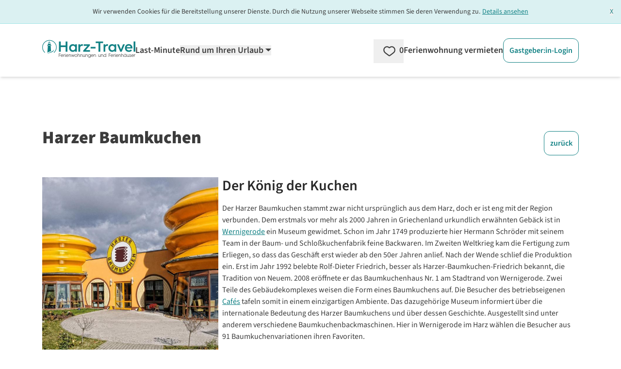

--- FILE ---
content_type: text/html;charset=utf-8
request_url: https://www.harz-travel.de/aktivitaeten/Harz-Regionale-Besonderheiten/Harzer-Baumkuchen/
body_size: 76585
content:
<!DOCTYPE html><html  lang="de" data-capo=""><head><meta charset="utf-8">
<meta name="viewport" content="width=device-width, initial-scale=1.0">
<title>Harzer Baumkuchen - eine besondere Spezialität aus dem Harz</title>
<script>
  <!-- Google Tag Manager -->
  (function(w,d,s,l,i){
      w[l]=w[l]||[];
      w[l].push({'gtm.start':new Date().getTime(),event:'gtm.js'});
      var f=d.getElementsByTagName(s)[0],j=d.createElement(s),dl=l!='dataLayer'?'&l='+l:'';
      j.async=true;
      j.src='https://www.googletagmanager.com/gtm.js?id='+i+dl;
      f.parentNode.insertBefore(j,f);
  })(window,document,'script','dataLayer','GTM-5TKZ88J');
  <!-- End Google Tag Manager -->
</script>
<script>
  (function(storage_key, experiments) {
    let choices = JSON.parse(localStorage.getItem(storage_key)) || {}
    choices = Object.fromEntries(Object.entries(experiments).map(([key, variants]) => {
      const choice = choices[key] || variants[Math.floor(Math.random() * variants.length)]
      return [key, choice]
    }))
    localStorage.setItem(storage_key, JSON.stringify(choices))
    dataLayer.push({abtest: choices});
  })('ABTest', {});
</script>
<script>dataLayer.push( {"content_group":"urlaubsziele"} );</script>
<script async src="https://pagead2.googlesyndication.com/pagead/js/adsbygoogle.js?client=ca-pub-6443769722344913" crossorigin="anonymous"></script>
<style>*,::backdrop,:after,:before{--tw-border-spacing-x:0;--tw-border-spacing-y:0;--tw-translate-x:0;--tw-translate-y:0;--tw-rotate:0;--tw-skew-x:0;--tw-skew-y:0;--tw-scale-x:1;--tw-scale-y:1;--tw-pan-x: ;--tw-pan-y: ;--tw-pinch-zoom: ;--tw-scroll-snap-strictness:proximity;--tw-gradient-from-position: ;--tw-gradient-via-position: ;--tw-gradient-to-position: ;--tw-ordinal: ;--tw-slashed-zero: ;--tw-numeric-figure: ;--tw-numeric-spacing: ;--tw-numeric-fraction: ;--tw-ring-inset: ;--tw-ring-offset-width:0px;--tw-ring-offset-color:#fff;--tw-ring-color:#3b82f680;--tw-ring-offset-shadow:0 0 #0000;--tw-ring-shadow:0 0 #0000;--tw-shadow:0 0 #0000;--tw-shadow-colored:0 0 #0000;--tw-blur: ;--tw-brightness: ;--tw-contrast: ;--tw-grayscale: ;--tw-hue-rotate: ;--tw-invert: ;--tw-saturate: ;--tw-sepia: ;--tw-drop-shadow: ;--tw-backdrop-blur: ;--tw-backdrop-brightness: ;--tw-backdrop-contrast: ;--tw-backdrop-grayscale: ;--tw-backdrop-hue-rotate: ;--tw-backdrop-invert: ;--tw-backdrop-opacity: ;--tw-backdrop-saturate: ;--tw-backdrop-sepia: ;--tw-contain-size: ;--tw-contain-layout: ;--tw-contain-paint: ;--tw-contain-style: }/*! tailwindcss v3.4.17 | MIT License | https://tailwindcss.com*/*,:after,:before{border:0 solid;box-sizing:border-box}:after,:before{--tw-content:""}:host,html{line-height:1.5;-webkit-text-size-adjust:100%;font-family:SourceSans,Helvetica,Arial,sans-serif;font-feature-settings:normal;font-variation-settings:normal;tab-size:4;-webkit-tap-highlight-color:transparent}body{line-height:inherit;margin:0}hr{border-top-width:1px;color:inherit;height:0}abbr:where([title]){-webkit-text-decoration:underline dotted;text-decoration:underline dotted}h1,h2,h3,h4,h5,h6{font-size:inherit;font-weight:inherit}a{color:inherit;text-decoration:inherit}b,strong{font-weight:bolder}code,kbd,pre,samp{font-family:ui-monospace,SFMono-Regular,Menlo,Monaco,Consolas,Liberation Mono,Courier New,monospace;font-feature-settings:normal;font-size:1em;font-variation-settings:normal}small{font-size:80%}sub,sup{font-size:75%;line-height:0;position:relative;vertical-align:initial}sub{bottom:-.25em}sup{top:-.5em}table{border-collapse:collapse;border-color:inherit;text-indent:0}button,input,optgroup,select,textarea{color:inherit;font-family:inherit;font-feature-settings:inherit;font-size:100%;font-variation-settings:inherit;font-weight:inherit;letter-spacing:inherit;line-height:inherit;margin:0;padding:0}button,select{text-transform:none}button,input:where([type=button]),input:where([type=reset]),input:where([type=submit]){-webkit-appearance:button;background-color:initial;background-image:none}:-moz-focusring{outline:auto}:-moz-ui-invalid{box-shadow:none}progress{vertical-align:initial}::-webkit-inner-spin-button,::-webkit-outer-spin-button{height:auto}[type=search]{-webkit-appearance:textfield;outline-offset:-2px}::-webkit-search-decoration{-webkit-appearance:none}::-webkit-file-upload-button{-webkit-appearance:button;font:inherit}summary{display:list-item}blockquote,dd,dl,figure,h1,h2,h3,h4,h5,h6,hr,p,pre{margin:0}fieldset{margin:0}fieldset,legend{padding:0}menu,ol,ul{list-style:none;margin:0;padding:0}dialog{padding:0}textarea{resize:vertical}input::placeholder,textarea::placeholder{color:#9ca3af;opacity:1}[role=button],button{cursor:pointer}:disabled{cursor:default}audio,canvas,embed,iframe,img,object,svg,video{display:block;vertical-align:middle}img,video{height:auto;max-width:100%}[hidden]:where(:not([hidden=until-found])){display:none}[multiple],[type=date],[type=datetime-local],[type=email],[type=month],[type=number],[type=password],[type=search],[type=tel],[type=text],[type=time],[type=url],[type=week],input:where(:not([type])),select,textarea{appearance:none;background-color:#fff;border-color:#6b7280;border-radius:0;border-width:1px;font-size:1rem;line-height:1.5rem;padding:.5rem .75rem;--tw-shadow:0 0 #0000}[multiple]:focus,[type=date]:focus,[type=datetime-local]:focus,[type=email]:focus,[type=month]:focus,[type=number]:focus,[type=password]:focus,[type=search]:focus,[type=tel]:focus,[type=text]:focus,[type=time]:focus,[type=url]:focus,[type=week]:focus,input:where(:not([type])):focus,select:focus,textarea:focus{outline:2px solid #0000;outline-offset:2px;--tw-ring-inset:var(--tw-empty,/*!*/ /*!*/);--tw-ring-offset-width:0px;--tw-ring-offset-color:#fff;--tw-ring-color:#2563eb;--tw-ring-offset-shadow:var(--tw-ring-inset) 0 0 0 var(--tw-ring-offset-width) var(--tw-ring-offset-color);--tw-ring-shadow:var(--tw-ring-inset) 0 0 0 calc(1px + var(--tw-ring-offset-width)) var(--tw-ring-color);border-color:#2563eb;box-shadow:var(--tw-ring-offset-shadow),var(--tw-ring-shadow),var(--tw-shadow)}input::placeholder,textarea::placeholder{color:#6b7280;opacity:1}::-webkit-datetime-edit-fields-wrapper{padding:0}::-webkit-date-and-time-value{min-height:1.5em;text-align:inherit}::-webkit-datetime-edit{display:inline-flex}::-webkit-datetime-edit,::-webkit-datetime-edit-day-field,::-webkit-datetime-edit-hour-field,::-webkit-datetime-edit-meridiem-field,::-webkit-datetime-edit-millisecond-field,::-webkit-datetime-edit-minute-field,::-webkit-datetime-edit-month-field,::-webkit-datetime-edit-second-field,::-webkit-datetime-edit-year-field{padding-bottom:0;padding-top:0}select{background-image:url("data:image/svg+xml;charset=utf-8,%3Csvg xmlns='http://www.w3.org/2000/svg' fill='none' viewBox='0 0 20 20'%3E%3Cpath stroke='%236b7280' stroke-linecap='round' stroke-linejoin='round' stroke-width='1.5' d='m6 8 4 4 4-4'/%3E%3C/svg%3E");background-position:right .5rem center;background-repeat:no-repeat;background-size:1.5em 1.5em;padding-right:2.5rem;-webkit-print-color-adjust:exact;print-color-adjust:exact}[multiple],[size]:where(select:not([size="1"])){background-image:none;background-position:0 0;background-repeat:unset;background-size:initial;padding-right:.75rem;-webkit-print-color-adjust:unset;print-color-adjust:unset}[type=checkbox],[type=radio]{appearance:none;background-color:#fff;background-origin:border-box;border-color:#6b7280;border-width:1px;color:#2563eb;display:inline-block;flex-shrink:0;height:1rem;padding:0;-webkit-print-color-adjust:exact;print-color-adjust:exact;-webkit-user-select:none;user-select:none;vertical-align:middle;width:1rem;--tw-shadow:0 0 #0000}[type=checkbox]{border-radius:0}[type=radio]{border-radius:100%}[type=checkbox]:focus,[type=radio]:focus{outline:2px solid #0000;outline-offset:2px;--tw-ring-inset:var(--tw-empty,/*!*/ /*!*/);--tw-ring-offset-width:2px;--tw-ring-offset-color:#fff;--tw-ring-color:#2563eb;--tw-ring-offset-shadow:var(--tw-ring-inset) 0 0 0 var(--tw-ring-offset-width) var(--tw-ring-offset-color);--tw-ring-shadow:var(--tw-ring-inset) 0 0 0 calc(2px + var(--tw-ring-offset-width)) var(--tw-ring-color);box-shadow:var(--tw-ring-offset-shadow),var(--tw-ring-shadow),var(--tw-shadow)}[type=checkbox]:checked,[type=radio]:checked{background-color:currentColor;background-position:50%;background-repeat:no-repeat;background-size:100% 100%;border-color:#0000}[type=checkbox]:checked{background-image:url("data:image/svg+xml;charset=utf-8,%3Csvg xmlns='http://www.w3.org/2000/svg' fill='%23fff' viewBox='0 0 16 16'%3E%3Cpath d='M12.207 4.793a1 1 0 0 1 0 1.414l-5 5a1 1 0 0 1-1.414 0l-2-2a1 1 0 0 1 1.414-1.414L6.5 9.086l4.293-4.293a1 1 0 0 1 1.414 0'/%3E%3C/svg%3E")}@media (forced-colors:active) {[type=checkbox]:checked{appearance:auto}}[type=radio]:checked{background-image:url("data:image/svg+xml;charset=utf-8,%3Csvg xmlns='http://www.w3.org/2000/svg' fill='%23fff' viewBox='0 0 16 16'%3E%3Ccircle cx='8' cy='8' r='3'/%3E%3C/svg%3E")}@media (forced-colors:active) {[type=radio]:checked{appearance:auto}}[type=checkbox]:checked:focus,[type=checkbox]:checked:hover,[type=checkbox]:indeterminate,[type=radio]:checked:focus,[type=radio]:checked:hover{background-color:currentColor;border-color:#0000}[type=checkbox]:indeterminate{background-image:url("data:image/svg+xml;charset=utf-8,%3Csvg xmlns='http://www.w3.org/2000/svg' fill='none' viewBox='0 0 16 16'%3E%3Cpath stroke='%23fff' stroke-linecap='round' stroke-linejoin='round' stroke-width='2' d='M4 8h8'/%3E%3C/svg%3E");background-position:50%;background-repeat:no-repeat;background-size:100% 100%}@media (forced-colors:active) {[type=checkbox]:indeterminate{appearance:auto}}[type=checkbox]:indeterminate:focus,[type=checkbox]:indeterminate:hover{background-color:currentColor;border-color:#0000}[type=file]{background:unset;border-color:inherit;border-radius:0;border-width:0;font-size:unset;line-height:inherit;padding:0}[type=file]:focus{outline:1px solid ButtonText;outline:1px auto -webkit-focus-ring-color}.container{width:100%}@media (min-width:480px){.container{max-width:480px}}@media (min-width:768px){.container{max-width:768px}}@media (min-width:976px){.container{max-width:976px}}@media (min-width:1154px){.container{max-width:1154px}}@media (min-width:1300px){.container{max-width:1300px}}@media (min-width:1709px){.container{max-width:1709px}}.pointer-events-none{pointer-events:none}.pointer-events-auto{pointer-events:auto}.visible{visibility:visible}.invisible{visibility:hidden}.collapse{visibility:collapse}.static{position:static}.fixed{position:fixed}.absolute{position:absolute}.relative{position:relative}.sticky{position:sticky}.inset-0{inset:0}.inset-x-0{left:0;right:0}.inset-y-0{bottom:0;top:0}.-bottom-\[18px\]{bottom:-18px}.-left-\[2px\]{left:-2px}.-right-0\.5{right:-.125rem}.-top-10{top:-2.5rem}.bottom-0{bottom:0}.bottom-6{bottom:1.5rem}.bottom-9{bottom:2.25rem}.bottom-\[-20px\]{bottom:-20px}.bottom-\[3rem\]{bottom:3rem}.left-0{left:0}.left-11{left:2.75rem}.left-2\/4,.left-\[50\%\]{left:50%}.left-\[70px\]{left:70px}.left-\[calc\(50\%-4px\)\]{left:calc(50% - 4px)}.right-0{right:0}.right-2{right:.5rem}.right-4{right:1rem}.top-0{top:0}.top-1{top:.25rem}.top-3{top:.75rem}.top-4{top:1rem}.top-6{top:1.5rem}.top-\[-10px\]{top:-10px}.top-\[-15px\]{top:-15px}.top-\[65px\]{top:65px}.top-full{top:100%}.z-0{z-index:0}.z-10{z-index:10}.z-20{z-index:20}.z-30{z-index:30}.z-40{z-index:40}.z-50{z-index:50}.z-\[-1\]{z-index:-1}.z-\[1000\]{z-index:1000}.z-\[1001\]{z-index:1001}.z-\[1002\]{z-index:1002}.z-\[10\]{z-index:10}.z-\[11\]{z-index:11}.z-\[1\]{z-index:1}.z-\[999\]{z-index:999}.order-1{order:1}.order-2{order:2}.col-span-1{grid-column:span 1/span 1}.col-span-12{grid-column:span 12/span 12}.col-span-2{grid-column:span 2/span 2}.col-span-3{grid-column:span 3/span 3}.col-span-4{grid-column:span 4/span 4}.col-span-6{grid-column:span 6/span 6}.float-right{float:right}.float-left{float:left}.-m-2{margin:-.5rem}.m-0{margin:0}.m-1{margin:.25rem}.m-4{margin:1rem}.m-5{margin:1.25rem}.-mx-2{margin-left:-.5rem;margin-right:-.5rem}.-mx-8{margin-left:-2rem;margin-right:-2rem}.-my-1{margin-bottom:-.25rem;margin-top:-.25rem}.-my-2{margin-bottom:-.5rem;margin-top:-.5rem}.-my-\[5px\]{margin-bottom:-5px;margin-top:-5px}.mx-1{margin-left:.25rem;margin-right:.25rem}.mx-5{margin-left:1.25rem;margin-right:1.25rem}.mx-\[-10px\]{margin-left:-10px;margin-right:-10px}.mx-auto{margin-left:auto;margin-right:auto}.my-4{margin-bottom:1rem;margin-top:1rem}.my-\[10px\]{margin-bottom:10px;margin-top:10px}.-mb-1{margin-bottom:-.25rem}.-mb-\[3px\]{margin-bottom:-3px}.-ml-\[14px\]{margin-left:-14px}.-ml-\[21px\]{margin-left:-21px}.-ml-\[3px\]{margin-left:-3px}.-ml-\[5px\]{margin-left:-5px}.-mr-2{margin-right:-.5rem}.-mt-1{margin-top:-.25rem}.-mt-2{margin-top:-.5rem}.-mt-3{margin-top:-.75rem}.-mt-5{margin-top:-1.25rem}.-mt-\[1\.6rem\]{margin-top:-1.6rem}.-mt-\[20px\]{margin-top:-20px}.-mt-\[3px\]{margin-top:-3px}.-mt-\[5px\]{margin-top:-5px}.-mt-\[6px\]{margin-top:-6px}.mb-0{margin-bottom:0}.mb-1{margin-bottom:.25rem}.mb-10{margin-bottom:2.5rem}.mb-12{margin-bottom:3rem}.mb-2{margin-bottom:.5rem}.mb-2\.5{margin-bottom:.625rem}.mb-3{margin-bottom:.75rem}.mb-4{margin-bottom:1rem}.mb-5{margin-bottom:1.25rem}.mb-6{margin-bottom:1.5rem}.mb-7{margin-bottom:1.75rem}.mb-8{margin-bottom:2rem}.mb-\[0\.3rem\]{margin-bottom:.3rem}.ml-1{margin-left:.25rem}.ml-1\.5{margin-left:.375rem}.ml-11{margin-left:2.75rem}.ml-2{margin-left:.5rem}.ml-3{margin-left:.75rem}.ml-4{margin-left:1rem}.ml-5{margin-left:1.25rem}.ml-6{margin-left:1.5rem}.ml-auto{margin-left:auto}.mr-0\.5{margin-right:.125rem}.mr-1{margin-right:.25rem}.mr-1\.5{margin-right:.375rem}.mr-2{margin-right:.5rem}.mr-3{margin-right:.75rem}.mr-5{margin-right:1.25rem}.mr-6{margin-right:1.5rem}.mr-\[2\.45rem\]{margin-right:2.45rem}.mt-0{margin-top:0}.mt-0\.5{margin-top:.125rem}.mt-1{margin-top:.25rem}.mt-1\.5{margin-top:.375rem}.mt-10{margin-top:2.5rem}.mt-11{margin-top:2.75rem}.mt-12{margin-top:3rem}.mt-2{margin-top:.5rem}.mt-3{margin-top:.75rem}.mt-4{margin-top:1rem}.mt-5{margin-top:1.25rem}.mt-6{margin-top:1.5rem}.mt-7{margin-top:1.75rem}.mt-8{margin-top:2rem}.mt-\[0\.35rem\]{margin-top:.35rem}.mt-\[29px\]{margin-top:29px}.mt-\[50px\]{margin-top:50px}.line-clamp-1{-webkit-line-clamp:1}.line-clamp-1,.line-clamp-2{display:-webkit-box;overflow:hidden;-webkit-box-orient:vertical}.line-clamp-2{-webkit-line-clamp:2}.line-clamp-4{display:-webkit-box;overflow:hidden;-webkit-box-orient:vertical;-webkit-line-clamp:4}.block{display:block}.inline-block{display:inline-block}.inline{display:inline}.flex{display:flex}.inline-flex{display:inline-flex}.table{display:table}.grid{display:grid}.inline-grid{display:inline-grid}.contents{display:contents}.hidden{display:none}.aspect-1\/1,.aspect-\[1\/1\]{aspect-ratio:1/1}.aspect-\[16\/10\]{aspect-ratio:16/10}.aspect-\[16\/9\]{aspect-ratio:16/9}.aspect-\[24\/52\]{aspect-ratio:24/52}.h-0{height:0}.h-16{height:4rem}.h-\[0\.75rem\]{height:.75rem}.h-\[0\.875rem\]{height:.875rem}.h-\[0\.8rem\]{height:.8rem}.h-\[1\.125rem\]{height:1.125rem}.h-\[1\.1rem\]{height:1.1rem}.h-\[1\.25rem\]{height:1.25rem}.h-\[1\.35rem\]{height:1.35rem}.h-\[1\.5rem\]{height:1.5rem}.h-\[1\.6rem\]{height:1.6rem}.h-\[100dvh\]{height:100dvh}.h-\[10px\]{height:10px}.h-\[145px\]{height:145px}.h-\[16px\]{height:16px}.h-\[17px\]{height:17px}.h-\[18px\]{height:18px}.h-\[19px\]{height:19px}.h-\[1px\]{height:1px}.h-\[1rem\]{height:1rem}.h-\[200px\]{height:200px}.h-\[20px\]{height:20px}.h-\[22px\]{height:22px}.h-\[24px\]{height:24px}.h-\[28px\]{height:28px}.h-\[3\.8rem\]{height:3.8rem}.h-\[30px\]{height:30px}.h-\[310px\]{height:310px}.h-\[32px\]{height:32px}.h-\[34px\]{height:34px}.h-\[3rem\]{height:3rem}.h-\[40px\]{height:40px}.h-\[42px\]{height:42px}.h-\[46px\]{height:46px}.h-\[50px\]{height:50px}.h-\[51\.59px\]{height:51.59px}.h-\[55px\]{height:55px}.h-\[78px\]{height:78px}.h-\[8px\]{height:8px}.h-auto{height:auto}.h-full{height:100%}.max-h-\[138px\]{max-height:138px}.max-h-\[310px\]{max-height:310px}.max-h-\[35px\]{max-height:35px}.max-h-full{max-height:100%}.min-h-\[108px\]{min-height:108px}.min-h-\[10px\]{min-height:10px}.min-h-\[130px\]{min-height:130px}.min-h-\[140px\]{min-height:140px}.min-h-\[150px\]{min-height:150px}.min-h-\[230px\]{min-height:230px}.min-h-\[24px\]{min-height:24px}.min-h-\[26px\]{min-height:26px}.min-h-\[2em\]{min-height:2em}.min-h-\[30px\]{min-height:30px}.min-h-\[310px\]{min-height:310px}.min-h-\[365px\]{min-height:365px}.min-h-\[46px\]{min-height:46px}.min-h-\[50px\]{min-height:50px}.min-h-\[67px\]{min-height:67px}.min-h-\[70px\]{min-height:70px}.min-h-full{min-height:100%}.min-h-screen{min-height:100vh}.w-1\/2{width:50%}.w-1\/3{width:33.333333%}.w-16{width:4rem}.w-2\/3{width:66.666667%}.w-2\/4{width:50%}.w-3\/4{width:75%}.w-5{width:1.25rem}.w-5\/6{width:83.333333%}.w-6\/12{width:50%}.w-\[0\.8rem\]{width:.8rem}.w-\[100dvw\]{width:100dvw}.w-\[100px\]{width:100px}.w-\[10px\]{width:10px}.w-\[110px\]{width:110px}.w-\[120px\]{width:120px}.w-\[125px\]{width:125px}.w-\[16px\]{width:16px}.w-\[170px\]{width:170px}.w-\[17px\]{width:17px}.w-\[180px\]{width:180px}.w-\[18px\]{width:18px}.w-\[19\.7\%\]{width:19.7%}.w-\[20px\]{width:20px}.w-\[210px\]{width:210px}.w-\[22\%\]{width:22%}.w-\[220px\]{width:220px}.w-\[24px\]{width:24px}.w-\[250px\]{width:250px}.w-\[275px\]{width:275px}.w-\[295px\]{width:295px}.w-\[30px\]{width:30px}.w-\[340px\]{width:340px}.w-\[34px\]{width:34px}.w-\[350px\]{width:350px}.w-\[37px\]{width:37px}.w-\[400px\]{width:400px}.w-\[40px\]{width:40px}.w-\[46px\]{width:46px}.w-\[50\%\]{width:50%}.w-\[50px\]{width:50px}.w-\[54px\]{width:54px}.w-\[620px\]{width:620px}.w-\[628px\]{width:628px}.w-\[65px\]{width:65px}.w-\[68\.125rem\]{width:68.125rem}.w-\[70\%\]{width:70%}.w-\[70px\]{width:70px}.w-\[75\%\]{width:75%}.w-\[77\.3\%\]{width:77.3%}.w-\[78px\]{width:78px}.w-\[8\%\]{width:8%}.w-\[80\%\]{width:80%}.w-\[80px\]{width:80px}.w-\[8px\]{width:8px}.w-\[92\%\]{width:92%}.w-\[928px\]{width:928px}.w-\[calc\(100\%\+4px\)\]{width:calc(100% + 4px)}.w-auto{width:auto}.w-full{width:100%}.w-screen{width:100vw}.min-w-\[100px\]{min-width:100px}.min-w-\[155px\]{min-width:155px}.min-w-\[160px\]{min-width:160px}.min-w-\[200px\]{min-width:200px}.min-w-\[26px\]{min-width:26px}.min-w-\[35px\]{min-width:35px}.min-w-\[42px\]{min-width:42px}.min-w-\[50px\]{min-width:50px}.min-w-\[60px\]{min-width:60px}.max-w-2xl{max-width:42rem}.max-w-6xl{max-width:72rem}.max-w-\[100px\]{max-width:100px}.max-w-\[120px\]{max-width:120px}.max-w-\[150px\]{max-width:150px}.max-w-\[175px\]{max-width:175px}.max-w-\[180px\]{max-width:180px}.max-w-\[190px\]{max-width:190px}.max-w-\[200px\]{max-width:200px}.max-w-\[250px\]{max-width:250px}.max-w-\[280px\]{max-width:280px}.max-w-\[300px\]{max-width:300px}.max-w-\[320px\]{max-width:320px}.max-w-\[800px\]{max-width:800px}.max-w-full{max-width:100%}.flex-1{flex:1 1 0%}.flex-none{flex:none}.flex-shrink-0,.shrink-0{flex-shrink:0}.flex-grow,.grow{flex-grow:1}.grow-0{flex-grow:0}.basis-0{flex-basis:0px}.border-separate{border-collapse:initial}.origin-\[0\]{transform-origin:0}.-translate-y-1{--tw-translate-y:-0.25rem}.-translate-y-1,.-translate-y-2\.5{transform:translate(var(--tw-translate-x),var(--tw-translate-y)) rotate(var(--tw-rotate)) skewX(var(--tw-skew-x)) skewY(var(--tw-skew-y)) scaleX(var(--tw-scale-x)) scaleY(var(--tw-scale-y))}.-translate-y-2\.5{--tw-translate-y:-0.625rem}.-translate-y-3\.5{--tw-translate-y:-0.875rem}.-translate-y-3\.5,.translate-y-0{transform:translate(var(--tw-translate-x),var(--tw-translate-y)) rotate(var(--tw-rotate)) skewX(var(--tw-skew-x)) skewY(var(--tw-skew-y)) scaleX(var(--tw-scale-x)) scaleY(var(--tw-scale-y))}.translate-y-0{--tw-translate-y:0px}.rotate-180{--tw-rotate:180deg}.rotate-180,.rotate-270{transform:translate(var(--tw-translate-x),var(--tw-translate-y)) rotate(var(--tw-rotate)) skewX(var(--tw-skew-x)) skewY(var(--tw-skew-y)) scaleX(var(--tw-scale-x)) scaleY(var(--tw-scale-y))}.rotate-270{--tw-rotate:270deg}.rotate-45{--tw-rotate:45deg}.rotate-45,.rotate-90{transform:translate(var(--tw-translate-x),var(--tw-translate-y)) rotate(var(--tw-rotate)) skewX(var(--tw-skew-x)) skewY(var(--tw-skew-y)) scaleX(var(--tw-scale-x)) scaleY(var(--tw-scale-y))}.rotate-90{--tw-rotate:90deg}.rotate-\[-135deg\]{--tw-rotate:-135deg}.rotate-\[-135deg\],.rotate-\[225deg\]{transform:translate(var(--tw-translate-x),var(--tw-translate-y)) rotate(var(--tw-rotate)) skewX(var(--tw-skew-x)) skewY(var(--tw-skew-y)) scaleX(var(--tw-scale-x)) scaleY(var(--tw-scale-y))}.rotate-\[225deg\]{--tw-rotate:225deg}.scale-100{--tw-scale-x:1;--tw-scale-y:1}.scale-100,.scale-\[75\%\]{transform:translate(var(--tw-translate-x),var(--tw-translate-y)) rotate(var(--tw-rotate)) skewX(var(--tw-skew-x)) skewY(var(--tw-skew-y)) scaleX(var(--tw-scale-x)) scaleY(var(--tw-scale-y))}.scale-\[75\%\]{--tw-scale-x:75%;--tw-scale-y:75%}.scale-\[85\%\]{--tw-scale-x:85%;--tw-scale-y:85%}.scale-\[85\%\],.transform{transform:translate(var(--tw-translate-x),var(--tw-translate-y)) rotate(var(--tw-rotate)) skewX(var(--tw-skew-x)) skewY(var(--tw-skew-y)) scaleX(var(--tw-scale-x)) scaleY(var(--tw-scale-y))}.animate-\[fadeIn_0\.5s_linear\]{animation:fadeIn .5s linear}@keyframes pulse{50%{opacity:.5}}.animate-pulse{animation:pulse 2s cubic-bezier(.4,0,.6,1) infinite}@keyframes spin{to{transform:rotate(1turn)}}.animate-spin{animation:spin 1s linear infinite}.cursor-default{cursor:default}.cursor-no-drop{cursor:no-drop}.cursor-pointer{cursor:pointer}.cursor-zoom-in{cursor:zoom-in}.touch-manipulation{touch-action:manipulation}.select-none{-webkit-user-select:none;user-select:none}.resize{resize:both}.list-outside{list-style-position:outside}.list-decimal{list-style-type:decimal}.list-disc{list-style-type:disc}.columns-2{column-count:2}.auto-cols-max{grid-auto-columns:max-content}.grid-flow-col{grid-auto-flow:column}.grid-cols-1{grid-template-columns:repeat(1,minmax(0,1fr))}.grid-cols-12{grid-template-columns:repeat(12,minmax(0,1fr))}.grid-cols-2{grid-template-columns:repeat(2,minmax(0,1fr))}.grid-cols-3{grid-template-columns:repeat(3,minmax(0,1fr))}.grid-cols-4{grid-template-columns:repeat(4,minmax(0,1fr))}.grid-cols-5{grid-template-columns:repeat(5,minmax(0,1fr))}.grid-cols-7{grid-template-columns:repeat(7,minmax(0,1fr))}.grid-cols-8{grid-template-columns:repeat(8,minmax(0,1fr))}.grid-cols-\[2fr_1fr\]{grid-template-columns:2fr 1fr}.flex-row{flex-direction:row}.flex-row-reverse{flex-direction:row-reverse}.flex-col{flex-direction:column}.flex-wrap{flex-wrap:wrap}.flex-nowrap{flex-wrap:nowrap}.place-content-center{place-content:center}.place-content-end{place-content:end}.place-content-between{place-content:space-between}.place-items-center{place-items:center}.content-center{align-content:center}.content-end{align-content:flex-end}.items-start{align-items:flex-start}.items-end{align-items:flex-end}.items-center{align-items:center}.items-stretch{align-items:stretch}.justify-start{justify-content:flex-start}.justify-end{justify-content:flex-end}.justify-center{justify-content:center}.justify-between{justify-content:space-between}.justify-around{justify-content:space-around}.justify-items-start{justify-items:start}.justify-items-center{justify-items:center}.gap-1{gap:.25rem}.gap-12{gap:3rem}.gap-2{gap:.5rem}.gap-3{gap:.75rem}.gap-4{gap:1rem}.gap-5{gap:1.25rem}.gap-6{gap:1.5rem}.gap-8{gap:2rem}.gap-x-1{column-gap:.25rem}.gap-x-10{column-gap:2.5rem}.gap-x-12{column-gap:3rem}.gap-x-16{column-gap:4rem}.gap-x-2{column-gap:.5rem}.gap-x-3{column-gap:.75rem}.gap-x-4{column-gap:1rem}.gap-x-5{column-gap:1.25rem}.gap-x-\[18px\]{column-gap:18px}.gap-y-0{row-gap:0}.gap-y-1{row-gap:.25rem}.gap-y-10{row-gap:2.5rem}.gap-y-12{row-gap:3rem}.gap-y-2{row-gap:.5rem}.gap-y-3{row-gap:.75rem}.gap-y-4{row-gap:1rem}.gap-y-5{row-gap:1.25rem}.gap-y-8{row-gap:2rem}.gap-y-\[1px\]{row-gap:1px}.space-x-1>:not([hidden])~:not([hidden]){--tw-space-x-reverse:0;margin-left:calc(.25rem*(1 - var(--tw-space-x-reverse)));margin-right:calc(.25rem*var(--tw-space-x-reverse))}.space-y-12>:not([hidden])~:not([hidden]){--tw-space-y-reverse:0;margin-bottom:calc(3rem*var(--tw-space-y-reverse));margin-top:calc(3rem*(1 - var(--tw-space-y-reverse)))}.place-self-end{place-self:end}.self-end{align-self:flex-end}.justify-self-end{justify-self:end}.overflow-auto{overflow:auto}.overflow-hidden{overflow:hidden}.overflow-y-auto{overflow-y:auto}.overflow-x-scroll{overflow-x:scroll}.truncate{overflow:hidden;text-overflow:ellipsis;white-space:nowrap}.hyphens-auto{hyphens:auto}.whitespace-nowrap{white-space:nowrap}.whitespace-pre-wrap{white-space:pre-wrap}.text-nowrap{text-wrap:nowrap}.break-words{overflow-wrap:break-word}.break-all{word-break:break-all}.rounded{border-radius:.25rem}.rounded-2xl{border-radius:1rem}.rounded-\[1\.3rem\]{border-radius:1.3rem}.rounded-full{border-radius:9999px}.rounded-lg{border-radius:.5rem}.rounded-md{border-radius:.375rem}.rounded-xl{border-radius:.75rem}.rounded-b-lg{border-bottom-left-radius:.5rem;border-bottom-right-radius:.5rem}.rounded-b-xl{border-bottom-left-radius:.75rem;border-bottom-right-radius:.75rem}.rounded-l-none{border-bottom-left-radius:0;border-top-left-radius:0}.rounded-l-xl{border-bottom-left-radius:.75rem;border-top-left-radius:.75rem}.rounded-r-none{border-bottom-right-radius:0;border-top-right-radius:0}.rounded-r-xl{border-bottom-right-radius:.75rem;border-top-right-radius:.75rem}.rounded-t-full{border-top-left-radius:9999px;border-top-right-radius:9999px}.rounded-t-none{border-top-left-radius:0;border-top-right-radius:0}.rounded-t-xl{border-top-right-radius:.75rem}.rounded-t-xl,.rounded-tl-xl{border-top-left-radius:.75rem}.border{border-width:1px}.border-0{border-width:0}.border-2{border-width:2px}.border-4{border-width:4px}.border-\[15px\]{border-width:15px}.border-\[5px\]{border-width:5px}.border-x{border-left-width:1px;border-right-width:1px}.border-b{border-bottom-width:1px}.border-b-2{border-bottom-width:2px}.border-l{border-left-width:1px}.border-r{border-right-width:1px}.border-r-2{border-right-width:2px}.border-t{border-top-width:1px}.border-t-2{border-top-width:2px}.border-solid{border-style:solid}.border-none{border-style:none}.border-cta-500{--tw-border-opacity:1;border-color:rgb(229 36 36/var(--tw-border-opacity,1))}.border-cta-700{--tw-border-opacity:1;border-color:rgb(187 2 2/var(--tw-border-opacity,1))}.border-green-500{--tw-border-opacity:1;border-color:rgb(36 132 36/var(--tw-border-opacity,1))}.border-neutral-100{--tw-border-opacity:1;border-color:rgb(228 228 228/var(--tw-border-opacity,1))}.border-neutral-200{--tw-border-opacity:1;border-color:rgb(217 217 217/var(--tw-border-opacity,1))}.border-neutral-300{--tw-border-opacity:1;border-color:rgb(204 204 204/var(--tw-border-opacity,1))}.border-neutral-400{--tw-border-opacity:1;border-color:rgb(172 172 172/var(--tw-border-opacity,1))}.border-neutral-50{--tw-border-opacity:1;border-color:rgb(247 247 247/var(--tw-border-opacity,1))}.border-neutral-500{--tw-border-opacity:1;border-color:rgb(148 148 148/var(--tw-border-opacity,1))}.border-neutral-600{--tw-border-opacity:1;border-color:rgb(104 104 104/var(--tw-border-opacity,1))}.border-neutral-800{--tw-border-opacity:1;border-color:rgb(60 60 60/var(--tw-border-opacity,1))}.border-petrol-100{--tw-border-opacity:1;border-color:rgb(160 229 231/var(--tw-border-opacity,1))}.border-petrol-500{--tw-border-opacity:1;border-color:rgb(19 130 133/var(--tw-border-opacity,1))}.border-petrol-500\/100{border-color:#138285}.border-petrol-900\/100{border-color:#1c6164}.border-transparent{border-color:#0000}.border-b-neutral-100{--tw-border-opacity:1;border-bottom-color:rgb(228 228 228/var(--tw-border-opacity,1))}.border-b-petrol-500{--tw-border-opacity:1;border-bottom-color:rgb(19 130 133/var(--tw-border-opacity,1))}.border-b-white{--tw-border-opacity:1;border-bottom-color:rgb(255 255 255/var(--tw-border-opacity,1))}.border-l-neutral-500{--tw-border-opacity:1;border-left-color:rgb(148 148 148/var(--tw-border-opacity,1))}.border-l-transparent{border-left-color:#0000}.border-r-neutral-500{--tw-border-opacity:1;border-right-color:rgb(148 148 148/var(--tw-border-opacity,1))}.border-r-white{--tw-border-opacity:1;border-right-color:rgb(255 255 255/var(--tw-border-opacity,1))}.border-t-neutral-800{--tw-border-opacity:1;border-top-color:rgb(60 60 60/var(--tw-border-opacity,1))}.border-t-neutral-900{--tw-border-opacity:1;border-top-color:rgb(42 42 42/var(--tw-border-opacity,1))}.border-t-transparent{border-top-color:#0000}.bg-cta-50{--tw-bg-opacity:1;background-color:rgb(250 225 225/var(--tw-bg-opacity,1))}.bg-cta-500{--tw-bg-opacity:1;background-color:rgb(229 36 36/var(--tw-bg-opacity,1))}.bg-cta-700{--tw-bg-opacity:1;background-color:rgb(187 2 2/var(--tw-bg-opacity,1))}.bg-green-100{--tw-bg-opacity:1;background-color:rgb(175 225 159/var(--tw-bg-opacity,1))}.bg-green-50{--tw-bg-opacity:1;background-color:rgb(242 255 248/var(--tw-bg-opacity,1))}.bg-green-500{--tw-bg-opacity:1;background-color:rgb(36 132 36/var(--tw-bg-opacity,1))}.bg-green-800{--tw-bg-opacity:1;background-color:rgb(30 126 52/var(--tw-bg-opacity,1))}.bg-neutral-100{--tw-bg-opacity:1;background-color:rgb(228 228 228/var(--tw-bg-opacity,1))}.bg-neutral-200{--tw-bg-opacity:1;background-color:rgb(217 217 217/var(--tw-bg-opacity,1))}.bg-neutral-25{--tw-bg-opacity:1;background-color:rgb(244 244 244/var(--tw-bg-opacity,1))}.bg-neutral-50{--tw-bg-opacity:1;background-color:rgb(247 247 247/var(--tw-bg-opacity,1))}.bg-neutral-600{--tw-bg-opacity:1;background-color:rgb(104 104 104/var(--tw-bg-opacity,1))}.bg-neutral-800{--tw-bg-opacity:1;background-color:rgb(60 60 60/var(--tw-bg-opacity,1))}.bg-neutral-800\/95{background-color:#3c3c3cf2}.bg-neutral-900{--tw-bg-opacity:1;background-color:rgb(42 42 42/var(--tw-bg-opacity,1))}.bg-neutral-900\/0{background-color:#2a2a2a00}.bg-neutral-900\/30{background-color:#2a2a2a4d}.bg-neutral-900\/40{background-color:#2a2a2a66}.bg-neutral-900\/75{background-color:#2a2a2abf}.bg-orange-500{--tw-bg-opacity:1;background-color:rgb(250 167 0/var(--tw-bg-opacity,1))}.bg-petrol-100{--tw-bg-opacity:1;background-color:rgb(160 229 231/var(--tw-bg-opacity,1))}.bg-petrol-50{--tw-bg-opacity:1;background-color:rgb(219 241 242/var(--tw-bg-opacity,1))}.bg-petrol-500{--tw-bg-opacity:1;background-color:rgb(19 130 133/var(--tw-bg-opacity,1))}.bg-transparent{background-color:initial}.bg-white{--tw-bg-opacity:1;background-color:rgb(255 255 255/var(--tw-bg-opacity,1))}.bg-opacity-70{--tw-bg-opacity:0.7}.bg-\[url\(\'\/svg\/icons\/colored\/cancel-red\.svg\'\)\]{background-image:url(/svg/icons/colored/cancel-red.svg)}.bg-\[url\(\'\/svg\/icons\/colored\/check-green\.svg\'\)\]{background-image:url(/svg/icons/colored/check-green.svg)}.bg-\[url\(\'\/svg\/payment-methods\/giropay\.svg\'\)\]{background-image:url(/svg/payment-methods/giropay.svg)}.bg-\[url\(\'\/svg\/payment-methods\/mastercard\.svg\'\)\]{background-image:url(/svg/payment-methods/mastercard.svg)}.bg-\[url\(\'\/svg\/payment-methods\/paypal\.svg\'\)\]{background-image:url(/svg/payment-methods/paypal.svg)}.bg-\[url\(\'\/svg\/payment-methods\/ueberweisung\.svg\'\)\]{background-image:url(/svg/payment-methods/ueberweisung.svg)}.bg-\[url\(\'\/svg\/payment-methods\/visa\.svg\'\)\]{background-image:url(/svg/payment-methods/visa.svg)}.bg-gradient-to-t{background-image:linear-gradient(to top,var(--tw-gradient-stops))}.from-neutral-800{--tw-gradient-from:#3c3c3c var(--tw-gradient-from-position);--tw-gradient-to:#3c3c3c00 var(--tw-gradient-to-position);--tw-gradient-stops:var(--tw-gradient-from),var(--tw-gradient-to)}.from-neutral-900\/80{--tw-gradient-from:#2a2a2acc var(--tw-gradient-from-position);--tw-gradient-to:#2a2a2a00 var(--tw-gradient-to-position);--tw-gradient-stops:var(--tw-gradient-from),var(--tw-gradient-to)}.from-50\%{--tw-gradient-from-position:50%}.bg-\[length\:10px_10px\]{background-size:10px 10px}.bg-\[length\:16px_16px\]{background-size:16px 16px}.bg-\[length\:60px_38px\]{background-size:60px 38px}.bg-cover{background-size:cover}.bg-\[-3px_5px\]{background-position:-3px 5px}.bg-\[left_top_8px\]{background-position:left top 8px}.bg-\[right_top_0\.1rem\]{background-position:right top .1rem}.bg-left-top{background-position:0 0}.bg-no-repeat{background-repeat:no-repeat}.fill-\[\#87AA1D\]{fill:#87aa1d}.fill-cta-500{fill:#e52424}.fill-green-500{fill:#248424}.fill-neutral-500{fill:#949494}.fill-neutral-800{fill:#3c3c3c}.fill-neutral-900{fill:#2a2a2a}.fill-petrol-500{fill:#138285}.fill-petrol-900{fill:#1c6164}.fill-white{fill:#fff}.stroke-petrol-500{stroke:#138285}.stroke-white{stroke:#fff}.object-cover{object-fit:cover}.object-center{object-position:center}.p-0{padding:0}.p-1{padding:.25rem}.p-2{padding:.5rem}.p-3{padding:.75rem}.p-4{padding:1rem}.p-40{padding:10rem}.p-5{padding:1.25rem}.p-\[1px\]{padding:1px}.px-0{padding-left:0;padding-right:0}.px-0\.5{padding-left:.125rem;padding-right:.125rem}.px-1{padding-left:.25rem;padding-right:.25rem}.px-1\.5{padding-left:.375rem;padding-right:.375rem}.px-16{padding-left:4rem;padding-right:4rem}.px-2{padding-left:.5rem;padding-right:.5rem}.px-3{padding-left:.75rem;padding-right:.75rem}.px-4{padding-left:1rem;padding-right:1rem}.px-5{padding-left:1.25rem;padding-right:1.25rem}.px-6{padding-left:1.5rem;padding-right:1.5rem}.px-7{padding-left:1.75rem;padding-right:1.75rem}.px-8{padding-left:2rem;padding-right:2rem}.py-0{padding-bottom:0;padding-top:0}.py-0\.5{padding-bottom:.125rem;padding-top:.125rem}.py-1{padding-bottom:.25rem;padding-top:.25rem}.py-1\.5{padding-bottom:.375rem;padding-top:.375rem}.py-16{padding-bottom:4rem;padding-top:4rem}.py-2{padding-bottom:.5rem;padding-top:.5rem}.py-3{padding-bottom:.75rem;padding-top:.75rem}.py-4{padding-bottom:1rem;padding-top:1rem}.py-5{padding-bottom:1.25rem;padding-top:1.25rem}.py-6{padding-bottom:1.5rem;padding-top:1.5rem}.py-8{padding-bottom:2rem;padding-top:2rem}.pb-1{padding-bottom:.25rem}.pb-18{padding-bottom:72px}.pb-2{padding-bottom:.5rem}.pb-3{padding-bottom:.75rem}.pb-4{padding-bottom:1rem}.pb-40{padding-bottom:10rem}.pb-5{padding-bottom:1.25rem}.pb-7{padding-bottom:1.75rem}.pb-8{padding-bottom:2rem}.pl-0{padding-left:0}.pl-11{padding-left:2.75rem}.pl-2{padding-left:.5rem}.pl-3{padding-left:.75rem}.pl-4{padding-left:1rem}.pl-5{padding-left:1.25rem}.pr-1{padding-right:.25rem}.pr-11{padding-right:2.75rem}.pr-2{padding-right:.5rem}.pr-3{padding-right:.75rem}.pr-4{padding-right:1rem}.pr-6{padding-right:1.5rem}.pr-8{padding-right:2rem}.pr-\[1\.35rem\]{padding-right:1.35rem}.pt-1{padding-top:.25rem}.pt-2{padding-top:.5rem}.pt-20{padding-top:5rem}.pt-3{padding-top:.75rem}.pt-4{padding-top:1rem}.pt-5{padding-top:1.25rem}.pt-6{padding-top:1.5rem}.pt-7{padding-top:1.75rem}.pt-8{padding-top:2rem}.text-left{text-align:left}.text-center{text-align:center}.text-right{text-align:right}.align-middle{vertical-align:middle}.align-bottom{vertical-align:bottom}.font-sans{font-family:SourceSans,Helvetica,Arial,sans-serif}.text-2xl{font-size:1.5rem;line-height:1.75rem}.text-3xl{font-size:1.75rem;line-height:2.1rem}.text-4xl{font-size:1.875rem;line-height:2.25rem}.text-\[1\.375rem\]{font-size:1.375rem}.text-\[1\.625rem\]{font-size:1.625rem}.text-\[12px\]{font-size:12px}.text-base{font-size:1rem;line-height:1.5rem}.text-lg{font-size:1.125rem;line-height:1.35rem}.text-sm{font-size:.875rem;line-height:1.05rem}.text-xl{font-size:1.25rem;line-height:1.5rem}.text-xs{font-size:.813rem;line-height:.975rem}.font-bold{font-weight:700}.font-light{font-weight:300}.font-normal{font-weight:400}.font-semibold{font-weight:600}.uppercase{text-transform:uppercase}.leading-4{line-height:1rem}.leading-5{line-height:1.25rem}.leading-6{line-height:1.5rem}.leading-7{line-height:1.75rem}.leading-8{line-height:2rem}.leading-\[0\]{line-height:0}.leading-\[1\.2\]{line-height:1.2}.leading-\[1\.35rem\]{line-height:1.35rem}.leading-\[1\.5rem\]{line-height:1.5rem}.leading-\[1\.7\]{line-height:1.7}.leading-\[1\.8rem\]{line-height:1.8rem}.leading-\[2\.1rem\]{line-height:2.1rem}.leading-none{line-height:1}.leading-tight{line-height:1.25}.text-cta-500{--tw-text-opacity:1;color:rgb(229 36 36/var(--tw-text-opacity,1))}.text-cta-700{--tw-text-opacity:1;color:rgb(187 2 2/var(--tw-text-opacity,1))}.text-green-500,.text-green-600{--tw-text-opacity:1;color:rgb(36 132 36/var(--tw-text-opacity,1))}.text-neutral-300{--tw-text-opacity:1;color:rgb(204 204 204/var(--tw-text-opacity,1))}.text-neutral-400{--tw-text-opacity:1;color:rgb(172 172 172/var(--tw-text-opacity,1))}.text-neutral-500{--tw-text-opacity:1;color:rgb(148 148 148/var(--tw-text-opacity,1))}.text-neutral-600{--tw-text-opacity:1;color:rgb(104 104 104/var(--tw-text-opacity,1))}.text-neutral-800{--tw-text-opacity:1;color:rgb(60 60 60/var(--tw-text-opacity,1))}.text-neutral-900{--tw-text-opacity:1;color:rgb(42 42 42/var(--tw-text-opacity,1))}.text-petrol-500,.text-petrol-600{--tw-text-opacity:1;color:rgb(19 130 133/var(--tw-text-opacity,1))}.text-petrol-700{--tw-text-opacity:1;color:rgb(9 118 121/var(--tw-text-opacity,1))}.text-petrol-900{--tw-text-opacity:1;color:rgb(28 97 100/var(--tw-text-opacity,1))}.text-transparent{color:#0000}.text-white{--tw-text-opacity:1;color:rgb(255 255 255/var(--tw-text-opacity,1))}.underline{text-decoration-line:underline}.line-through{text-decoration-line:line-through}.opacity-0{opacity:0}.opacity-100{opacity:1}.opacity-30{opacity:.3}.opacity-50{opacity:.5}.opacity-75{opacity:.75}.shadow-\[0_3px_3px_rgba\(0\2c 0\2c 0\2c 0\.2\)\]{--tw-shadow:0 3px 3px #0003;--tw-shadow-colored:0 3px 3px var(--tw-shadow-color);box-shadow:var(--tw-ring-offset-shadow,0 0 #0000),var(--tw-ring-shadow,0 0 #0000),var(--tw-shadow)}.shadow-\[3px_3px_6px_rgba\(0\2c 0\2c 0\2c 0\.05\)\]{--tw-shadow:3px 3px 6px #0000000d;--tw-shadow-colored:3px 3px 6px var(--tw-shadow-color)}.shadow-\[3px_3px_6px_rgba\(0\2c 0\2c 0\2c 0\.05\)\],.shadow-lg{box-shadow:var(--tw-ring-offset-shadow,0 0 #0000),var(--tw-ring-shadow,0 0 #0000),var(--tw-shadow)}.shadow-lg{--tw-shadow:0 10px 15px -3px #0000001a,0 4px 6px -4px #0000001a;--tw-shadow-colored:0 10px 15px -3px var(--tw-shadow-color),0 4px 6px -4px var(--tw-shadow-color)}.shadow-md{--tw-shadow:0 4px 6px -1px #0000001a,0 2px 4px -2px #0000001a;--tw-shadow-colored:0 4px 6px -1px var(--tw-shadow-color),0 2px 4px -2px var(--tw-shadow-color)}.shadow-md,.shadow-top-lg{box-shadow:var(--tw-ring-offset-shadow,0 0 #0000),var(--tw-ring-shadow,0 0 #0000),var(--tw-shadow)}.shadow-top-lg{--tw-shadow:0 -5px 15px -3px #0000001a;--tw-shadow-colored:0 -5px 15px -3px var(--tw-shadow-color)}.outline-none{outline:2px solid #0000;outline-offset:2px}.outline{outline-style:solid}.outline-2{outline-width:2px}.outline-petrol-500{outline-color:#138285}.ring{--tw-ring-offset-shadow:var(--tw-ring-inset) 0 0 0 var(--tw-ring-offset-width) var(--tw-ring-offset-color);--tw-ring-shadow:var(--tw-ring-inset) 0 0 0 calc(3px + var(--tw-ring-offset-width)) var(--tw-ring-color)}.ring,.ring-1{box-shadow:var(--tw-ring-offset-shadow),var(--tw-ring-shadow),var(--tw-shadow,0 0 #0000)}.ring-1{--tw-ring-offset-shadow:var(--tw-ring-inset) 0 0 0 var(--tw-ring-offset-width) var(--tw-ring-offset-color);--tw-ring-shadow:var(--tw-ring-inset) 0 0 0 calc(1px + var(--tw-ring-offset-width)) var(--tw-ring-color)}.ring-cta-500{--tw-ring-opacity:1;--tw-ring-color:rgb(229 36 36/var(--tw-ring-opacity,1))}.ring-cta-700{--tw-ring-opacity:1;--tw-ring-color:rgb(187 2 2/var(--tw-ring-opacity,1))}.ring-petrol-500{--tw-ring-opacity:1;--tw-ring-color:rgb(19 130 133/var(--tw-ring-opacity,1))}.ring-white{--tw-ring-opacity:1;--tw-ring-color:rgb(255 255 255/var(--tw-ring-opacity,1))}.ring-offset-0{--tw-ring-offset-width:0px}.blur{--tw-blur:blur(8px)}.blur,.drop-shadow-\[0_25px_25px_rgba\(0\2c 0\2c 0\2c 0\.20\)\]{filter:var(--tw-blur) var(--tw-brightness) var(--tw-contrast) var(--tw-grayscale) var(--tw-hue-rotate) var(--tw-invert) var(--tw-saturate) var(--tw-sepia) var(--tw-drop-shadow)}.drop-shadow-\[0_25px_25px_rgba\(0\2c 0\2c 0\2c 0\.20\)\]{--tw-drop-shadow:drop-shadow(0 25px 25px #0003)}.drop-shadow-md{--tw-drop-shadow:drop-shadow(0 4px 3px #00000012) drop-shadow(0 2px 2px #0000000f);filter:var(--tw-blur) var(--tw-brightness) var(--tw-contrast) var(--tw-grayscale) var(--tw-hue-rotate) var(--tw-invert) var(--tw-saturate) var(--tw-sepia) var(--tw-drop-shadow)}.\!filter{filter:var(--tw-blur) var(--tw-brightness) var(--tw-contrast) var(--tw-grayscale) var(--tw-hue-rotate) var(--tw-invert) var(--tw-saturate) var(--tw-sepia) var(--tw-drop-shadow)!important}.filter{filter:var(--tw-blur) var(--tw-brightness) var(--tw-contrast) var(--tw-grayscale) var(--tw-hue-rotate) var(--tw-invert) var(--tw-saturate) var(--tw-sepia) var(--tw-drop-shadow)}.transition{transition-duration:.15s;transition-property:color,background-color,border-color,text-decoration-color,fill,stroke,opacity,box-shadow,transform,filter,-webkit-backdrop-filter;transition-property:color,background-color,border-color,text-decoration-color,fill,stroke,opacity,box-shadow,transform,filter,backdrop-filter;transition-property:color,background-color,border-color,text-decoration-color,fill,stroke,opacity,box-shadow,transform,filter,backdrop-filter,-webkit-backdrop-filter;transition-timing-function:cubic-bezier(.4,0,.2,1)}.transition-\[height\]{transition-duration:.15s;transition-property:height;transition-timing-function:cubic-bezier(.4,0,.2,1)}.transition-all{transition-duration:.15s;transition-property:all;transition-timing-function:cubic-bezier(.4,0,.2,1)}.transition-colors{transition-duration:.15s;transition-property:color,background-color,border-color,text-decoration-color,fill,stroke;transition-timing-function:cubic-bezier(.4,0,.2,1)}.delay-100{transition-delay:.1s}.delay-150{transition-delay:.15s}.duration-200{transition-duration:.2s}.duration-300{transition-duration:.3s}.duration-500{transition-duration:.5s}.duration-700,.duration-\[700ms\]{transition-duration:.7s}.ease-in-out{transition-timing-function:cubic-bezier(.4,0,.2,1)}.content-\[\'\'\]{--tw-content:"";content:var(--tw-content)}@media (min-width:976px){.lg\:container{width:100%}@media (min-width:480px){.lg\:container{max-width:480px}}@media (min-width:768px){.lg\:container{max-width:768px}}@media (min-width:976px){.lg\:container{max-width:976px}}@media (min-width:1154px){.lg\:container{max-width:1154px}}@media (min-width:1300px){.lg\:container{max-width:1300px}}@media (min-width:1709px){.lg\:container{max-width:1709px}}}.last\:border-r-0:last-child{border-right-width:0}.hover\:border-cta-700:hover{--tw-border-opacity:1;border-color:rgb(187 2 2/var(--tw-border-opacity,1))}.hover\:bg-cta-700:hover{--tw-bg-opacity:1;background-color:rgb(187 2 2/var(--tw-bg-opacity,1))}.hover\:bg-green-600:hover{--tw-bg-opacity:1;background-color:rgb(36 132 36/var(--tw-bg-opacity,1))}.hover\:bg-neutral-200:hover{--tw-bg-opacity:1;background-color:rgb(217 217 217/var(--tw-bg-opacity,1))}.hover\:bg-neutral-25:hover{--tw-bg-opacity:1;background-color:rgb(244 244 244/var(--tw-bg-opacity,1))}.hover\:bg-neutral-50:hover{--tw-bg-opacity:1;background-color:rgb(247 247 247/var(--tw-bg-opacity,1))}.hover\:bg-neutral-900\/30:hover{background-color:#2a2a2a4d}.hover\:bg-orange-600:hover{--tw-bg-opacity:1;background-color:rgb(227 143 0/var(--tw-bg-opacity,1))}.hover\:bg-petrol-500:hover{--tw-bg-opacity:1;background-color:rgb(19 130 133/var(--tw-bg-opacity,1))}.hover\:bg-petrol-700:hover{--tw-bg-opacity:1;background-color:rgb(9 118 121/var(--tw-bg-opacity,1))}.hover\:bg-petrol-900:hover{--tw-bg-opacity:1;background-color:rgb(28 97 100/var(--tw-bg-opacity,1))}.hover\:fill-white:hover{fill:#fff}.hover\:font-semibold:hover{font-weight:600}.hover\:text-neutral-600:hover{--tw-text-opacity:1;color:rgb(104 104 104/var(--tw-text-opacity,1))}.hover\:text-petrol-500:hover{--tw-text-opacity:1;color:rgb(19 130 133/var(--tw-text-opacity,1))}.hover\:text-petrol-800:hover{--tw-text-opacity:1;color:rgb(4 99 103/var(--tw-text-opacity,1))}.hover\:text-white:hover{--tw-text-opacity:1;color:rgb(255 255 255/var(--tw-text-opacity,1))}.hover\:underline:hover{text-decoration-line:underline}.hover\:opacity-50:hover{opacity:.5}.hover\:shadow-md:hover{--tw-shadow:0 4px 6px -1px #0000001a,0 2px 4px -2px #0000001a;--tw-shadow-colored:0 4px 6px -1px var(--tw-shadow-color),0 2px 4px -2px var(--tw-shadow-color);box-shadow:var(--tw-ring-offset-shadow,0 0 #0000),var(--tw-ring-shadow,0 0 #0000),var(--tw-shadow)}.focus\:border-neutral-200:focus{--tw-border-opacity:1;border-color:rgb(217 217 217/var(--tw-border-opacity,1))}.focus\:border-neutral-600:focus{--tw-border-opacity:1;border-color:rgb(104 104 104/var(--tw-border-opacity,1))}.focus\:border-petrol-500:focus{--tw-border-opacity:1;border-color:rgb(19 130 133/var(--tw-border-opacity,1))}.focus\:bg-neutral-25:focus{--tw-bg-opacity:1;background-color:rgb(244 244 244/var(--tw-bg-opacity,1))}.focus\:text-petrol-500:focus{--tw-text-opacity:1;color:rgb(19 130 133/var(--tw-text-opacity,1))}.focus\:text-petrol-800:focus{--tw-text-opacity:1;color:rgb(4 99 103/var(--tw-text-opacity,1))}.focus\:outline-none:focus{outline:2px solid #0000;outline-offset:2px}.focus\:outline-offset-0:focus{outline-offset:0}.focus\:outline-petrol-500:focus{outline-color:#138285}.focus\:ring:focus{--tw-ring-offset-shadow:var(--tw-ring-inset) 0 0 0 var(--tw-ring-offset-width) var(--tw-ring-offset-color);--tw-ring-shadow:var(--tw-ring-inset) 0 0 0 calc(3px + var(--tw-ring-offset-width)) var(--tw-ring-color)}.focus\:ring-0:focus,.focus\:ring:focus{box-shadow:var(--tw-ring-offset-shadow),var(--tw-ring-shadow),var(--tw-shadow,0 0 #0000)}.focus\:ring-0:focus{--tw-ring-offset-shadow:var(--tw-ring-inset) 0 0 0 var(--tw-ring-offset-width) var(--tw-ring-offset-color);--tw-ring-shadow:var(--tw-ring-inset) 0 0 0 calc(var(--tw-ring-offset-width)) var(--tw-ring-color)}.focus\:ring-1:focus{--tw-ring-offset-shadow:var(--tw-ring-inset) 0 0 0 var(--tw-ring-offset-width) var(--tw-ring-offset-color);--tw-ring-shadow:var(--tw-ring-inset) 0 0 0 calc(1px + var(--tw-ring-offset-width)) var(--tw-ring-color)}.focus\:ring-1:focus,.focus\:ring-2:focus{box-shadow:var(--tw-ring-offset-shadow),var(--tw-ring-shadow),var(--tw-shadow,0 0 #0000)}.focus\:ring-2:focus{--tw-ring-offset-shadow:var(--tw-ring-inset) 0 0 0 var(--tw-ring-offset-width) var(--tw-ring-offset-color);--tw-ring-shadow:var(--tw-ring-inset) 0 0 0 calc(2px + var(--tw-ring-offset-width)) var(--tw-ring-color)}.focus\:ring-neutral-200:focus{--tw-ring-opacity:1;--tw-ring-color:rgb(217 217 217/var(--tw-ring-opacity,1))}.focus\:ring-petrol-500:focus{--tw-ring-opacity:1;--tw-ring-color:rgb(19 130 133/var(--tw-ring-opacity,1))}.focus\:ring-transparent:focus{--tw-ring-color:#0000}.active\:bg-neutral-25:active{--tw-bg-opacity:1;background-color:rgb(244 244 244/var(--tw-bg-opacity,1))}.active\:text-petrol-800:active{--tw-text-opacity:1;color:rgb(4 99 103/var(--tw-text-opacity,1))}.peer:placeholder-shown~.peer-placeholder-shown\:-translate-y-1{--tw-translate-y:-0.25rem}.peer:placeholder-shown~.peer-placeholder-shown\:-translate-y-1,.peer:placeholder-shown~.peer-placeholder-shown\:translate-y-0{transform:translate(var(--tw-translate-x),var(--tw-translate-y)) rotate(var(--tw-rotate)) skewX(var(--tw-skew-x)) skewY(var(--tw-skew-y)) scaleX(var(--tw-scale-x)) scaleY(var(--tw-scale-y))}.peer:placeholder-shown~.peer-placeholder-shown\:translate-y-0{--tw-translate-y:0px}.peer:placeholder-shown~.peer-placeholder-shown\:scale-100{--tw-scale-x:1;--tw-scale-y:1}.peer:focus~.peer-focus\:-translate-y-2\.5,.peer:placeholder-shown~.peer-placeholder-shown\:scale-100{transform:translate(var(--tw-translate-x),var(--tw-translate-y)) rotate(var(--tw-rotate)) skewX(var(--tw-skew-x)) skewY(var(--tw-skew-y)) scaleX(var(--tw-scale-x)) scaleY(var(--tw-scale-y))}.peer:focus~.peer-focus\:-translate-y-2\.5{--tw-translate-y:-0.625rem}.peer:focus~.peer-focus\:-translate-y-3\.5{--tw-translate-y:-0.875rem}.peer:focus~.peer-focus\:-translate-y-3\.5,.peer:focus~.peer-focus\:scale-\[75\%\]{transform:translate(var(--tw-translate-x),var(--tw-translate-y)) rotate(var(--tw-rotate)) skewX(var(--tw-skew-x)) skewY(var(--tw-skew-y)) scaleX(var(--tw-scale-x)) scaleY(var(--tw-scale-y))}.peer:focus~.peer-focus\:scale-\[75\%\]{--tw-scale-x:75%;--tw-scale-y:75%}.peer:focus~.peer-focus\:scale-\[85\%\]{--tw-scale-x:85%;--tw-scale-y:85%;transform:translate(var(--tw-translate-x),var(--tw-translate-y)) rotate(var(--tw-rotate)) skewX(var(--tw-skew-x)) skewY(var(--tw-skew-y)) scaleX(var(--tw-scale-x)) scaleY(var(--tw-scale-y))}@media not all and (min-width:768px){.max-md\:hidden{display:none}}@media (min-width:480px){.sm\:col-span-6{grid-column:span 6/span 6}.sm\:mx-0{margin-left:0;margin-right:0}.sm\:mb-3{margin-bottom:.75rem}.sm\:mt-0{margin-top:0}.sm\:block{display:block}.sm\:flex{display:flex}.sm\:hidden{display:none}.sm\:w-auto{width:auto}.sm\:grid-cols-2{grid-template-columns:repeat(2,minmax(0,1fr))}.sm\:flex-row{flex-direction:row}.sm\:rounded-l-none{border-bottom-left-radius:0;border-top-left-radius:0}.sm\:rounded-r-none{border-bottom-right-radius:0;border-top-right-radius:0}.sm\:px-6{padding-left:1.5rem;padding-right:1.5rem}.sm\:py-24{padding-bottom:6rem;padding-top:6rem}.sm\:text-left{text-align:left}.sm\:text-4xl{font-size:1.875rem;line-height:2.25rem}.sm\:text-base{font-size:1rem;line-height:1.5rem}.sm\:text-lg{font-size:1.125rem;line-height:1.35rem}}@media (min-width:768px){.md\:static{position:static}.md\:relative{position:relative}.md\:inset-x-auto{left:auto;right:auto}.md\:inset-y-auto{bottom:auto;top:auto}.md\:left-0{left:0}.md\:col-span-1{grid-column:span 1/span 1}.md\:col-span-2{grid-column:span 2/span 2}.md\:col-span-3{grid-column:span 3/span 3}.md\:col-span-4{grid-column:span 4/span 4}.md\:col-span-5{grid-column:span 5/span 5}.md\:col-span-6{grid-column:span 6/span 6}.md\:col-span-7{grid-column:span 7/span 7}.md\:mx-0{margin-left:0;margin-right:0}.md\:-mt-3{margin-top:-.75rem}.md\:mb-6{margin-bottom:1.5rem}.md\:mt-1{margin-top:.25rem}.md\:mt-10{margin-top:2.5rem}.md\:mt-5{margin-top:1.25rem}.md\:block{display:block}.md\:inline-block{display:inline-block}.md\:flex{display:flex}.md\:hidden{display:none}.md\:h-\[24px\]{height:24px}.md\:h-\[26px\]{height:26px}.md\:h-auto{height:auto}.md\:min-h-fit{min-height:fit-content}.md\:w-\[10\.8\%\]{width:10.8%}.md\:w-\[12\.2\%\]{width:12.2%}.md\:w-\[153px\]{width:153px}.md\:w-\[24px\]{width:24px}.md\:w-\[26px\]{width:26px}.md\:w-\[30rem\]{width:30rem}.md\:w-\[40rem\]{width:40rem}.md\:w-\[41\.7\%\]{width:41.7%}.md\:w-\[42\%\]{width:42%}.md\:w-\[55rem\]{width:55rem}.md\:w-\[60rem\]{width:60rem}.md\:w-auto{width:auto}.md\:max-w-full{max-width:100%}.md\:basis-1\/2{flex-basis:50%}.md\:grid-cols-10{grid-template-columns:repeat(10,minmax(0,1fr))}.md\:grid-cols-2{grid-template-columns:repeat(2,minmax(0,1fr))}.md\:flex-row{flex-direction:row}.md\:flex-nowrap{flex-wrap:nowrap}.md\:items-center{align-items:center}.md\:justify-center{justify-content:center}.md\:gap-y-16{row-gap:4rem}.md\:rounded-md{border-radius:.375rem}.md\:border-0{border-width:0}.md\:border-t-0{border-top-width:0}.md\:p-0{padding:0}.md\:p-12{padding:3rem}.md\:p-5{padding:1.25rem}.md\:px-0{padding-left:0;padding-right:0}.md\:px-10{padding-left:2.5rem;padding-right:2.5rem}.md\:px-5{padding-left:1.25rem;padding-right:1.25rem}.md\:px-6{padding-left:1.5rem;padding-right:1.5rem}.md\:px-7{padding-left:1.75rem;padding-right:1.75rem}.md\:px-8{padding-left:2rem;padding-right:2rem}.md\:py-4{padding-bottom:1rem;padding-top:1rem}.md\:pb-0{padding-bottom:0}.md\:pb-4{padding-bottom:1rem}.md\:pl-3{padding-left:.75rem}.md\:pr-3{padding-right:.75rem}.md\:pt-8{padding-top:2rem}.md\:text-right{text-align:right}.md\:text-2xl{font-size:1.5rem;line-height:1.75rem}.md\:text-4xl{font-size:1.875rem;line-height:2.25rem}.md\:text-5xl{font-size:2.25rem;line-height:2.7rem}.md\:text-\[1\.375rem\]{font-size:1.375rem}.md\:text-base{font-size:1rem;line-height:1.5rem}.md\:text-lg{font-size:1.125rem;line-height:1.35rem}.md\:text-xl{font-size:1.25rem;line-height:1.5rem}.md\:leading-\[1\.75rem\]{line-height:1.75rem}.md\:leading-\[2\.25rem\]{line-height:2.25rem}.md\:leading-\[2\.7rem\]{line-height:2.7rem}}@media (min-width:976px){.lg\:visible{visibility:visible}.lg\:absolute{position:absolute}.lg\:relative{position:relative}.lg\:sticky{position:sticky}.lg\:-top-8{top:-2rem}.lg\:bottom-0{bottom:0}.lg\:left-0{left:0}.lg\:top-\[5\.424rem\]{top:5.424rem}.lg\:top-\[50px\]{top:50px}.lg\:top-\[9\.974rem\]{top:9.974rem}.lg\:top-auto{top:auto}.lg\:order-1{order:1}.lg\:order-2{order:2}.lg\:order-3{order:3}.lg\:order-4{order:4}.lg\:order-5{order:5}.lg\:order-first{order:-9999}.lg\:col-span-1{grid-column:span 1/span 1}.lg\:col-span-10{grid-column:span 10/span 10}.lg\:col-span-2{grid-column:span 2/span 2}.lg\:col-span-3{grid-column:span 3/span 3}.lg\:col-span-4{grid-column:span 4/span 4}.lg\:col-span-5{grid-column:span 5/span 5}.lg\:col-span-6{grid-column:span 6/span 6}.lg\:col-span-8{grid-column:span 8/span 8}.lg\:-mt-0\.5{margin-top:-.125rem}.lg\:mt-0{margin-top:0}.lg\:mt-12{margin-top:3rem}.lg\:mt-3{margin-top:.75rem}.lg\:block{display:block}.lg\:inline-block{display:inline-block}.lg\:inline{display:inline}.lg\:flex{display:flex}.lg\:grid{display:grid}.lg\:hidden{display:none}.lg\:h-\[370px\]{height:370px}.lg\:h-\[48px\]{height:48px}.lg\:h-\[58px\]{height:58px}.lg\:h-\[70\%\]{height:70%}.lg\:h-\[85px\]{height:85px}.lg\:max-h-\[370px\]{max-height:370px}.lg\:min-h-\[210px\]{min-height:210px}.lg\:min-h-\[270px\]{min-height:270px}.lg\:w-\[192px\]{width:192px}.lg\:w-\[220px\]{width:220px}.lg\:w-\[33\.3333\%\]{width:33.3333%}.lg\:w-\[50\%\]{width:50%}.lg\:w-\[750px\]{width:750px}.lg\:w-\[85px\]{width:85px}.lg\:w-full{width:100%}.lg\:max-w-full{max-width:100%}.lg\:max-w-none{max-width:none}.lg\:flex-1{flex:1 1 0%}.lg\:flex-none{flex:none}.lg\:grid-cols-12{grid-template-columns:repeat(12,minmax(0,1fr))}.lg\:grid-cols-2{grid-template-columns:repeat(2,minmax(0,1fr))}.lg\:grid-cols-3{grid-template-columns:repeat(3,minmax(0,1fr))}.lg\:grid-cols-5{grid-template-columns:repeat(5,minmax(0,1fr))}.lg\:grid-cols-6{grid-template-columns:repeat(6,minmax(0,1fr))}.lg\:grid-cols-8{grid-template-columns:repeat(8,minmax(0,1fr))}.lg\:flex-wrap{flex-wrap:wrap}.lg\:items-center{align-items:center}.lg\:items-stretch{align-items:stretch}.lg\:justify-end{justify-content:flex-end}.lg\:gap-2{gap:.5rem}.lg\:gap-4{gap:1rem}.lg\:gap-6{gap:1.5rem}.lg\:gap-8{gap:2rem}.lg\:gap-x-4{column-gap:1rem}.lg\:gap-y-0{row-gap:0}.lg\:space-y-0>:not([hidden])~:not([hidden]){--tw-space-y-reverse:0;margin-bottom:calc(0px*var(--tw-space-y-reverse));margin-top:calc(0px*(1 - var(--tw-space-y-reverse)))}.lg\:overflow-x-hidden{overflow-x:hidden}.lg\:rounded-2xl{border-radius:1rem}.lg\:rounded-b-xl{border-bottom-left-radius:.75rem;border-bottom-right-radius:.75rem}.lg\:rounded-t-none{border-top-left-radius:0;border-top-right-radius:0}.lg\:p-0{padding:0}.lg\:px-0{padding-left:0;padding-right:0}.lg\:px-4{padding-left:1rem;padding-right:1rem}.lg\:px-6{padding-left:1.5rem;padding-right:1.5rem}.lg\:px-8{padding-left:2rem;padding-right:2rem}.lg\:py-0{padding-bottom:0;padding-top:0}.lg\:py-32{padding-bottom:8rem;padding-top:8rem}.lg\:pb-1\.5{padding-bottom:.375rem}.lg\:pb-\[40px\]{padding-bottom:40px}.lg\:pt-0{padding-top:0}.lg\:pt-12{padding-top:3rem}.lg\:pt-5{padding-top:1.25rem}.lg\:text-right{text-align:right}.lg\:text-lg{font-size:1.125rem;line-height:1.35rem}.lg\:text-petrol-500{--tw-text-opacity:1;color:rgb(19 130 133/var(--tw-text-opacity,1))}}@media (min-width:1154px){.xl\:col-span-1{grid-column:span 1/span 1}.xl\:col-span-2{grid-column:span 2/span 2}.xl\:col-span-3{grid-column:span 3/span 3}.xl\:col-span-4{grid-column:span 4/span 4}.xl\:col-span-8{grid-column:span 8/span 8}.xl\:ml-5{margin-left:1.25rem}.xl\:block{display:block}.xl\:flex{display:flex}.xl\:hidden{display:none}.xl\:h-\[95px\]{height:95px}.xl\:min-h-\[240px\]{min-height:240px}.xl\:min-h-\[307px\]{min-height:307px}.xl\:w-\[800px\]{width:800px}.xl\:w-\[850px\]{width:850px}.xl\:w-\[95px\]{width:95px}.xl\:max-w-screen-xl{max-width:1154px}.xl\:grid-cols-2{grid-template-columns:repeat(2,minmax(0,1fr))}.xl\:grid-cols-3{grid-template-columns:repeat(3,minmax(0,1fr))}.xl\:grid-cols-5{grid-template-columns:repeat(5,minmax(0,1fr))}.xl\:flex-row{flex-direction:row}.xl\:gap-0{gap:0}.xl\:gap-x-10{column-gap:2.5rem}.xl\:gap-x-5{column-gap:1.25rem}.xl\:gap-x-6{column-gap:1.5rem}.xl\:border-b-0{border-bottom-width:0}.xl\:px-0{padding-left:0;padding-right:0}.xl\:px-5{padding-left:1.25rem;padding-right:1.25rem}.xl\:py-0{padding-bottom:0;padding-top:0}.xl\:py-3{padding-bottom:.75rem;padding-top:.75rem}.xl\:py-5{padding-bottom:1.25rem;padding-top:1.25rem}.xl\:py-6{padding-bottom:1.5rem;padding-top:1.5rem}.xl\:pl-5{padding-left:1.25rem}.xl\:pr-0{padding-right:0}.xl\:text-center{text-align:center}.xl\:text-base{font-size:1rem;line-height:1.5rem}.xl\:text-lg{font-size:1.125rem;line-height:1.35rem}.xl\:text-xl{font-size:1.25rem;line-height:1.5rem}.xl\:leading-5{line-height:1.25rem}}@media (min-width:1300px){.\31xl\:col-span-3{grid-column:span 3/span 3}.\31xl\:min-h-\[240px\]{min-height:240px}.\31xl\:min-h-\[307px\]{min-height:307px}.\31xl\:w-\[1060px\]{width:1060px}.\31xl\:grid-cols-3{grid-template-columns:repeat(3,minmax(0,1fr))}}@media (min-width:1709px){.\32xl\:col-span-3{grid-column:span 3/span 3}.\32xl\:min-h-\[230px\]{min-height:230px}.\32xl\:min-h-\[306px\]{min-height:306px}.\32xl\:w-\[1140px\]{width:1140px}.\32xl\:max-w-screen-2xl{max-width:1709px}.\32xl\:max-w-screen-md{max-width:768px}.\32xl\:max-w-screen-xl{max-width:1154px}.\32xl\:grid-cols-3{grid-template-columns:repeat(3,minmax(0,1fr))}.\32xl\:px-0{padding-left:0;padding-right:0}.\32xl\:pl-10{padding-left:2.5rem}}</style>
<style>@font-face{font-display:swap;font-family:SourceSans;font-style:normal;font-weight:300;src:url(/fonts/source-sans-3-v18-latin-300.woff2) format("woff2")}@font-face{font-display:swap;font-family:SourceSans;font-style:italic;font-weight:300;src:url(/fonts/source-sans-3-v18-latin-300italic.woff2) format("woff2")}@font-face{font-display:swap;font-family:SourceSans;font-style:normal;font-weight:400;src:url(/fonts/source-sans-3-v18-latin-regular.woff2) format("woff2")}@font-face{font-display:swap;font-family:SourceSans;font-style:italic;font-weight:400;src:url(/fonts/source-sans-3-v18-latin-italic.woff2) format("woff2")}@font-face{font-display:swap;font-family:SourceSans;font-style:normal;font-weight:600;src:url(/fonts/source-sans-3-v18-latin-600.woff2) format("woff2")}@font-face{font-display:swap;font-family:SourceSan;font-style:normal;font-weight:700;src:url(/fonts/source-sans-3-v18-latin-700.woff2) format("woff2")}@font-face{font-display:swap;font-family:SourceSans;font-style:normal;font-weight:900;src:url(/fonts/source-sans-3-v18-latin-900.woff2) format("woff2")}*,:after,:before{--tw-border-spacing-x:0;--tw-border-spacing-y:0;--tw-translate-x:0;--tw-translate-y:0;--tw-rotate:0;--tw-skew-x:0;--tw-skew-y:0;--tw-scale-x:1;--tw-scale-y:1;--tw-pan-x: ;--tw-pan-y: ;--tw-pinch-zoom: ;--tw-scroll-snap-strictness:proximity;--tw-gradient-from-position: ;--tw-gradient-via-position: ;--tw-gradient-to-position: ;--tw-ordinal: ;--tw-slashed-zero: ;--tw-numeric-figure: ;--tw-numeric-spacing: ;--tw-numeric-fraction: ;--tw-ring-inset: ;--tw-ring-offset-width:0px;--tw-ring-offset-color:#fff;--tw-ring-color:rgba(59,130,246,.5);--tw-ring-offset-shadow:0 0 #0000;--tw-ring-shadow:0 0 #0000;--tw-shadow:0 0 #0000;--tw-shadow-colored:0 0 #0000;--tw-blur: ;--tw-brightness: ;--tw-contrast: ;--tw-grayscale: ;--tw-hue-rotate: ;--tw-invert: ;--tw-saturate: ;--tw-sepia: ;--tw-drop-shadow: ;--tw-backdrop-blur: ;--tw-backdrop-brightness: ;--tw-backdrop-contrast: ;--tw-backdrop-grayscale: ;--tw-backdrop-hue-rotate: ;--tw-backdrop-invert: ;--tw-backdrop-opacity: ;--tw-backdrop-saturate: ;--tw-backdrop-sepia: ;--tw-contain-size: ;--tw-contain-layout: ;--tw-contain-paint: ;--tw-contain-style: }::backdrop{--tw-border-spacing-x:0;--tw-border-spacing-y:0;--tw-translate-x:0;--tw-translate-y:0;--tw-rotate:0;--tw-skew-x:0;--tw-skew-y:0;--tw-scale-x:1;--tw-scale-y:1;--tw-pan-x: ;--tw-pan-y: ;--tw-pinch-zoom: ;--tw-scroll-snap-strictness:proximity;--tw-gradient-from-position: ;--tw-gradient-via-position: ;--tw-gradient-to-position: ;--tw-ordinal: ;--tw-slashed-zero: ;--tw-numeric-figure: ;--tw-numeric-spacing: ;--tw-numeric-fraction: ;--tw-ring-inset: ;--tw-ring-offset-width:0px;--tw-ring-offset-color:#fff;--tw-ring-color:rgba(59,130,246,.5);--tw-ring-offset-shadow:0 0 #0000;--tw-ring-shadow:0 0 #0000;--tw-shadow:0 0 #0000;--tw-shadow-colored:0 0 #0000;--tw-blur: ;--tw-brightness: ;--tw-contrast: ;--tw-grayscale: ;--tw-hue-rotate: ;--tw-invert: ;--tw-saturate: ;--tw-sepia: ;--tw-drop-shadow: ;--tw-backdrop-blur: ;--tw-backdrop-brightness: ;--tw-backdrop-contrast: ;--tw-backdrop-grayscale: ;--tw-backdrop-hue-rotate: ;--tw-backdrop-invert: ;--tw-backdrop-opacity: ;--tw-backdrop-saturate: ;--tw-backdrop-sepia: ;--tw-contain-size: ;--tw-contain-layout: ;--tw-contain-paint: ;--tw-contain-style: }
/*! tailwindcss v3.4.17 | MIT License | https://tailwindcss.com*/*,:after,:before{border:0 solid;box-sizing:border-box}:after,:before{--tw-content:""}:host,html{line-height:1.5;-webkit-text-size-adjust:100%;font-family:SourceSans,Helvetica,Arial,sans-serif;font-feature-settings:normal;font-variation-settings:normal;-moz-tab-size:4;-o-tab-size:4;tab-size:4;-webkit-tap-highlight-color:transparent}body{line-height:inherit;margin:0}hr{border-top-width:1px;color:inherit;height:0}abbr:where([title]){-webkit-text-decoration:underline dotted;text-decoration:underline dotted}h1,h2,h3,h4,h5,h6{font-size:inherit;font-weight:inherit}a{color:inherit;text-decoration:inherit}b,strong{font-weight:bolder}code,kbd,pre,samp{font-family:ui-monospace,SFMono-Regular,Menlo,Monaco,Consolas,Liberation Mono,Courier New,monospace;font-feature-settings:normal;font-size:1em;font-variation-settings:normal}small{font-size:80%}sub,sup{font-size:75%;line-height:0;position:relative;vertical-align:baseline}sub{bottom:-.25em}sup{top:-.5em}table{border-collapse:collapse;border-color:inherit;text-indent:0}button,input,optgroup,select,textarea{color:inherit;font-family:inherit;font-feature-settings:inherit;font-size:100%;font-variation-settings:inherit;font-weight:inherit;letter-spacing:inherit;line-height:inherit;margin:0;padding:0}button,select{text-transform:none}button,input:where([type=button]),input:where([type=reset]),input:where([type=submit]){-webkit-appearance:button;background-color:transparent;background-image:none}:-moz-focusring{outline:auto}:-moz-ui-invalid{box-shadow:none}progress{vertical-align:baseline}::-webkit-inner-spin-button,::-webkit-outer-spin-button{height:auto}[type=search]{-webkit-appearance:textfield;outline-offset:-2px}::-webkit-search-decoration{-webkit-appearance:none}::-webkit-file-upload-button{-webkit-appearance:button;font:inherit}summary{display:list-item}blockquote,dd,dl,figure,h1,h2,h3,h4,h5,h6,hr,p,pre{margin:0}fieldset{margin:0}fieldset,legend{padding:0}menu,ol,ul{list-style:none;margin:0;padding:0}dialog{padding:0}textarea{resize:vertical}input::-moz-placeholder,textarea::-moz-placeholder{color:#9ca3af;opacity:1}input::placeholder,textarea::placeholder{color:#9ca3af;opacity:1}[role=button],button{cursor:pointer}:disabled{cursor:default}audio,canvas,embed,iframe,img,object,svg,video{display:block;vertical-align:middle}img,video{height:auto;max-width:100%}[hidden]:where(:not([hidden=until-found])){display:none}[multiple],[type=date],[type=datetime-local],[type=email],[type=month],[type=number],[type=password],[type=search],[type=tel],[type=text],[type=time],[type=url],[type=week],input:where(:not([type])),select,textarea{-webkit-appearance:none;-moz-appearance:none;appearance:none;background-color:#fff;border-color:#6b7280;border-radius:0;border-width:1px;font-size:1rem;line-height:1.5rem;padding:.5rem .75rem;--tw-shadow:0 0 #0000}[multiple]:focus,[type=date]:focus,[type=datetime-local]:focus,[type=email]:focus,[type=month]:focus,[type=number]:focus,[type=password]:focus,[type=search]:focus,[type=tel]:focus,[type=text]:focus,[type=time]:focus,[type=url]:focus,[type=week]:focus,input:where(:not([type])):focus,select:focus,textarea:focus{outline:2px solid transparent;outline-offset:2px;--tw-ring-inset:var(--tw-empty,/*!*/ /*!*/);--tw-ring-offset-width:0px;--tw-ring-offset-color:#fff;--tw-ring-color:#2563eb;--tw-ring-offset-shadow:var(--tw-ring-inset) 0 0 0 var(--tw-ring-offset-width) var(--tw-ring-offset-color);--tw-ring-shadow:var(--tw-ring-inset) 0 0 0 calc(1px + var(--tw-ring-offset-width)) var(--tw-ring-color);border-color:#2563eb;box-shadow:var(--tw-ring-offset-shadow),var(--tw-ring-shadow),var(--tw-shadow)}input::-moz-placeholder,textarea::-moz-placeholder{color:#6b7280;opacity:1}input::placeholder,textarea::placeholder{color:#6b7280;opacity:1}::-webkit-datetime-edit-fields-wrapper{padding:0}::-webkit-date-and-time-value{min-height:1.5em;text-align:inherit}::-webkit-datetime-edit{display:inline-flex}::-webkit-datetime-edit,::-webkit-datetime-edit-day-field,::-webkit-datetime-edit-hour-field,::-webkit-datetime-edit-meridiem-field,::-webkit-datetime-edit-millisecond-field,::-webkit-datetime-edit-minute-field,::-webkit-datetime-edit-month-field,::-webkit-datetime-edit-second-field,::-webkit-datetime-edit-year-field{padding-bottom:0;padding-top:0}select{background-image:url("data:image/svg+xml;charset=utf-8,%3Csvg xmlns='http://www.w3.org/2000/svg' fill='none' viewBox='0 0 20 20'%3E%3Cpath stroke='%236b7280' stroke-linecap='round' stroke-linejoin='round' stroke-width='1.5' d='m6 8 4 4 4-4'/%3E%3C/svg%3E");background-position:right .5rem center;background-repeat:no-repeat;background-size:1.5em 1.5em;padding-right:2.5rem;-webkit-print-color-adjust:exact;print-color-adjust:exact}[multiple],[size]:where(select:not([size="1"])){background-image:none;background-position:0 0;background-repeat:unset;background-size:initial;padding-right:.75rem;-webkit-print-color-adjust:unset;print-color-adjust:unset}[type=checkbox],[type=radio]{-webkit-appearance:none;-moz-appearance:none;appearance:none;background-color:#fff;background-origin:border-box;border-color:#6b7280;border-width:1px;color:#2563eb;display:inline-block;flex-shrink:0;height:1rem;padding:0;-webkit-print-color-adjust:exact;print-color-adjust:exact;-webkit-user-select:none;-moz-user-select:none;user-select:none;vertical-align:middle;width:1rem;--tw-shadow:0 0 #0000}[type=checkbox]{border-radius:0}[type=radio]{border-radius:100%}[type=checkbox]:focus,[type=radio]:focus{outline:2px solid transparent;outline-offset:2px;--tw-ring-inset:var(--tw-empty,/*!*/ /*!*/);--tw-ring-offset-width:2px;--tw-ring-offset-color:#fff;--tw-ring-color:#2563eb;--tw-ring-offset-shadow:var(--tw-ring-inset) 0 0 0 var(--tw-ring-offset-width) var(--tw-ring-offset-color);--tw-ring-shadow:var(--tw-ring-inset) 0 0 0 calc(2px + var(--tw-ring-offset-width)) var(--tw-ring-color);box-shadow:var(--tw-ring-offset-shadow),var(--tw-ring-shadow),var(--tw-shadow)}[type=checkbox]:checked,[type=radio]:checked{background-color:currentColor;background-position:50%;background-repeat:no-repeat;background-size:100% 100%;border-color:transparent}[type=checkbox]:checked{background-image:url("data:image/svg+xml;charset=utf-8,%3Csvg xmlns='http://www.w3.org/2000/svg' fill='%23fff' viewBox='0 0 16 16'%3E%3Cpath d='M12.207 4.793a1 1 0 0 1 0 1.414l-5 5a1 1 0 0 1-1.414 0l-2-2a1 1 0 0 1 1.414-1.414L6.5 9.086l4.293-4.293a1 1 0 0 1 1.414 0'/%3E%3C/svg%3E")}@media (forced-colors:active) {[type=checkbox]:checked{-webkit-appearance:auto;-moz-appearance:auto;appearance:auto}}[type=radio]:checked{background-image:url("data:image/svg+xml;charset=utf-8,%3Csvg xmlns='http://www.w3.org/2000/svg' fill='%23fff' viewBox='0 0 16 16'%3E%3Ccircle cx='8' cy='8' r='3'/%3E%3C/svg%3E")}@media (forced-colors:active) {[type=radio]:checked{-webkit-appearance:auto;-moz-appearance:auto;appearance:auto}}[type=checkbox]:checked:focus,[type=checkbox]:checked:hover,[type=radio]:checked:focus,[type=radio]:checked:hover{background-color:currentColor;border-color:transparent}[type=checkbox]:indeterminate{background-color:currentColor;background-image:url("data:image/svg+xml;charset=utf-8,%3Csvg xmlns='http://www.w3.org/2000/svg' fill='none' viewBox='0 0 16 16'%3E%3Cpath stroke='%23fff' stroke-linecap='round' stroke-linejoin='round' stroke-width='2' d='M4 8h8'/%3E%3C/svg%3E");background-position:50%;background-repeat:no-repeat;background-size:100% 100%;border-color:transparent}@media (forced-colors:active) {[type=checkbox]:indeterminate{-webkit-appearance:auto;-moz-appearance:auto;appearance:auto}}[type=checkbox]:indeterminate:focus,[type=checkbox]:indeterminate:hover{background-color:currentColor;border-color:transparent}[type=file]{background:unset;border-color:inherit;border-radius:0;border-width:0;font-size:unset;line-height:inherit;padding:0}[type=file]:focus{outline:1px solid ButtonText;outline:1px auto -webkit-focus-ring-color}body{--tw-text-opacity:1;color:rgb(60 60 60/var(--tw-text-opacity,1))}.container{width:100%}@media (min-width:480px){.container{max-width:480px}}@media (min-width:768px){.container{max-width:768px}}@media (min-width:976px){.container{max-width:976px}}@media (min-width:1154px){.container{max-width:1154px}}@media (min-width:1300px){.container{max-width:1300px}}@media (min-width:1709px){.container{max-width:1709px}}.pointer-events-none{pointer-events:none}.pointer-events-auto{pointer-events:auto}.visible{visibility:visible}.invisible{visibility:hidden}.collapse{visibility:collapse}.static{position:static}.fixed{position:fixed}.absolute{position:absolute}.relative{position:relative}.sticky{position:sticky}.inset-0{inset:0}.inset-x-0{left:0;right:0}.inset-y-0{bottom:0;top:0}.-bottom-\[18px\]{bottom:-18px}.-left-\[2px\]{left:-2px}.-right-0\.5{right:-.125rem}.-top-10{top:-2.5rem}.bottom-0{bottom:0}.bottom-6{bottom:1.5rem}.bottom-9{bottom:2.25rem}.bottom-\[-20px\]{bottom:-20px}.bottom-\[3rem\]{bottom:3rem}.left-0{left:0}.left-11{left:2.75rem}.left-2\/4,.left-\[50\%\]{left:50%}.left-\[70px\]{left:70px}.left-\[calc\(50\%-4px\)\]{left:calc(50% - 4px)}.right-0{right:0}.right-2{right:.5rem}.right-4{right:1rem}.top-0{top:0}.top-1{top:.25rem}.top-3{top:.75rem}.top-4{top:1rem}.top-6{top:1.5rem}.top-\[-10px\]{top:-10px}.top-\[-15px\]{top:-15px}.top-\[65px\]{top:65px}.top-full{top:100%}.z-0{z-index:0}.z-10{z-index:10}.z-20{z-index:20}.z-30{z-index:30}.z-40{z-index:40}.z-50{z-index:50}.z-\[-1\]{z-index:-1}.z-\[1000\]{z-index:1000}.z-\[1001\]{z-index:1001}.z-\[1002\]{z-index:1002}.z-\[10\]{z-index:10}.z-\[11\]{z-index:11}.z-\[1\]{z-index:1}.z-\[999\]{z-index:999}.order-1{order:1}.order-2{order:2}.col-span-1{grid-column:span 1/span 1}.col-span-12{grid-column:span 12/span 12}.col-span-2{grid-column:span 2/span 2}.col-span-3{grid-column:span 3/span 3}.col-span-4{grid-column:span 4/span 4}.col-span-6{grid-column:span 6/span 6}.float-right{float:right}.float-left{float:left}.-m-2{margin:-.5rem}.m-0{margin:0}.m-1{margin:.25rem}.m-4{margin:1rem}.m-5{margin:1.25rem}.-mx-2{margin-left:-.5rem;margin-right:-.5rem}.-mx-8{margin-left:-2rem;margin-right:-2rem}.-my-1{margin-bottom:-.25rem;margin-top:-.25rem}.-my-2{margin-bottom:-.5rem;margin-top:-.5rem}.-my-\[5px\]{margin-bottom:-5px;margin-top:-5px}.mx-1{margin-left:.25rem;margin-right:.25rem}.mx-5{margin-left:1.25rem;margin-right:1.25rem}.mx-\[-10px\]{margin-left:-10px;margin-right:-10px}.mx-auto{margin-left:auto;margin-right:auto}.my-4{margin-bottom:1rem;margin-top:1rem}.my-\[10px\]{margin-bottom:10px;margin-top:10px}.-mb-1{margin-bottom:-.25rem}.-mb-\[3px\]{margin-bottom:-3px}.-ml-\[14px\]{margin-left:-14px}.-ml-\[21px\]{margin-left:-21px}.-ml-\[3px\]{margin-left:-3px}.-ml-\[5px\]{margin-left:-5px}.-mr-2{margin-right:-.5rem}.-mt-1{margin-top:-.25rem}.-mt-2{margin-top:-.5rem}.-mt-3{margin-top:-.75rem}.-mt-5{margin-top:-1.25rem}.-mt-\[1\.6rem\]{margin-top:-1.6rem}.-mt-\[20px\]{margin-top:-20px}.-mt-\[3px\]{margin-top:-3px}.-mt-\[5px\]{margin-top:-5px}.-mt-\[6px\]{margin-top:-6px}.mb-0{margin-bottom:0}.mb-1{margin-bottom:.25rem}.mb-10{margin-bottom:2.5rem}.mb-12{margin-bottom:3rem}.mb-2{margin-bottom:.5rem}.mb-2\.5{margin-bottom:.625rem}.mb-3{margin-bottom:.75rem}.mb-4{margin-bottom:1rem}.mb-5{margin-bottom:1.25rem}.mb-6{margin-bottom:1.5rem}.mb-7{margin-bottom:1.75rem}.mb-8{margin-bottom:2rem}.mb-\[0\.3rem\]{margin-bottom:.3rem}.ml-1{margin-left:.25rem}.ml-1\.5{margin-left:.375rem}.ml-11{margin-left:2.75rem}.ml-2{margin-left:.5rem}.ml-3{margin-left:.75rem}.ml-4{margin-left:1rem}.ml-5{margin-left:1.25rem}.ml-6{margin-left:1.5rem}.ml-auto{margin-left:auto}.mr-0\.5{margin-right:.125rem}.mr-1{margin-right:.25rem}.mr-1\.5{margin-right:.375rem}.mr-2{margin-right:.5rem}.mr-3{margin-right:.75rem}.mr-5{margin-right:1.25rem}.mr-6{margin-right:1.5rem}.mr-\[2\.45rem\]{margin-right:2.45rem}.mt-0{margin-top:0}.mt-0\.5{margin-top:.125rem}.mt-1{margin-top:.25rem}.mt-1\.5{margin-top:.375rem}.mt-10{margin-top:2.5rem}.mt-11{margin-top:2.75rem}.mt-12{margin-top:3rem}.mt-2{margin-top:.5rem}.mt-3{margin-top:.75rem}.mt-4{margin-top:1rem}.mt-5{margin-top:1.25rem}.mt-6{margin-top:1.5rem}.mt-7{margin-top:1.75rem}.mt-8{margin-top:2rem}.mt-\[0\.35rem\]{margin-top:.35rem}.mt-\[29px\]{margin-top:29px}.mt-\[50px\]{margin-top:50px}.line-clamp-1{-webkit-line-clamp:1}.line-clamp-1,.line-clamp-2{display:-webkit-box;overflow:hidden;-webkit-box-orient:vertical}.line-clamp-2{-webkit-line-clamp:2}.line-clamp-4{display:-webkit-box;overflow:hidden;-webkit-box-orient:vertical;-webkit-line-clamp:4}.block{display:block}.inline-block{display:inline-block}.inline{display:inline}.flex{display:flex}.inline-flex{display:inline-flex}.table{display:table}.grid{display:grid}.inline-grid{display:inline-grid}.contents{display:contents}.hidden{display:none}.aspect-1\/1,.aspect-\[1\/1\]{aspect-ratio:1/1}.aspect-\[16\/10\]{aspect-ratio:16/10}.aspect-\[16\/9\]{aspect-ratio:16/9}.aspect-\[24\/52\]{aspect-ratio:24/52}.h-0{height:0}.h-16{height:4rem}.h-\[0\.75rem\]{height:.75rem}.h-\[0\.875rem\]{height:.875rem}.h-\[0\.8rem\]{height:.8rem}.h-\[1\.125rem\]{height:1.125rem}.h-\[1\.1rem\]{height:1.1rem}.h-\[1\.25rem\]{height:1.25rem}.h-\[1\.35rem\]{height:1.35rem}.h-\[1\.5rem\]{height:1.5rem}.h-\[1\.6rem\]{height:1.6rem}.h-\[100dvh\]{height:100dvh}.h-\[10px\]{height:10px}.h-\[145px\]{height:145px}.h-\[16px\]{height:16px}.h-\[17px\]{height:17px}.h-\[18px\]{height:18px}.h-\[19px\]{height:19px}.h-\[1px\]{height:1px}.h-\[1rem\]{height:1rem}.h-\[200px\]{height:200px}.h-\[20px\]{height:20px}.h-\[22px\]{height:22px}.h-\[24px\]{height:24px}.h-\[28px\]{height:28px}.h-\[3\.8rem\]{height:3.8rem}.h-\[30px\]{height:30px}.h-\[310px\]{height:310px}.h-\[32px\]{height:32px}.h-\[34px\]{height:34px}.h-\[3rem\]{height:3rem}.h-\[40px\]{height:40px}.h-\[42px\]{height:42px}.h-\[46px\]{height:46px}.h-\[50px\]{height:50px}.h-\[51\.59px\]{height:51.59px}.h-\[55px\]{height:55px}.h-\[78px\]{height:78px}.h-\[8px\]{height:8px}.h-auto{height:auto}.h-full{height:100%}.max-h-\[138px\]{max-height:138px}.max-h-\[310px\]{max-height:310px}.max-h-\[35px\]{max-height:35px}.max-h-full{max-height:100%}.min-h-\[108px\]{min-height:108px}.min-h-\[10px\]{min-height:10px}.min-h-\[130px\]{min-height:130px}.min-h-\[140px\]{min-height:140px}.min-h-\[150px\]{min-height:150px}.min-h-\[230px\]{min-height:230px}.min-h-\[24px\]{min-height:24px}.min-h-\[26px\]{min-height:26px}.min-h-\[2em\]{min-height:2em}.min-h-\[30px\]{min-height:30px}.min-h-\[310px\]{min-height:310px}.min-h-\[365px\]{min-height:365px}.min-h-\[46px\]{min-height:46px}.min-h-\[50px\]{min-height:50px}.min-h-\[67px\]{min-height:67px}.min-h-\[70px\]{min-height:70px}.min-h-full{min-height:100%}.min-h-screen{min-height:100vh}.w-1\/2{width:50%}.w-1\/3{width:33.333333%}.w-16{width:4rem}.w-2\/3{width:66.666667%}.w-2\/4{width:50%}.w-3\/4{width:75%}.w-5{width:1.25rem}.w-5\/6{width:83.333333%}.w-6\/12{width:50%}.w-\[0\.8rem\]{width:.8rem}.w-\[100dvw\]{width:100dvw}.w-\[100px\]{width:100px}.w-\[10px\]{width:10px}.w-\[110px\]{width:110px}.w-\[120px\]{width:120px}.w-\[125px\]{width:125px}.w-\[16px\]{width:16px}.w-\[170px\]{width:170px}.w-\[17px\]{width:17px}.w-\[180px\]{width:180px}.w-\[18px\]{width:18px}.w-\[19\.7\%\]{width:19.7%}.w-\[20px\]{width:20px}.w-\[210px\]{width:210px}.w-\[22\%\]{width:22%}.w-\[220px\]{width:220px}.w-\[24px\]{width:24px}.w-\[250px\]{width:250px}.w-\[275px\]{width:275px}.w-\[295px\]{width:295px}.w-\[30px\]{width:30px}.w-\[340px\]{width:340px}.w-\[34px\]{width:34px}.w-\[350px\]{width:350px}.w-\[37px\]{width:37px}.w-\[400px\]{width:400px}.w-\[40px\]{width:40px}.w-\[46px\]{width:46px}.w-\[50\%\]{width:50%}.w-\[50px\]{width:50px}.w-\[54px\]{width:54px}.w-\[620px\]{width:620px}.w-\[628px\]{width:628px}.w-\[65px\]{width:65px}.w-\[68\.125rem\]{width:68.125rem}.w-\[70\%\]{width:70%}.w-\[70px\]{width:70px}.w-\[75\%\]{width:75%}.w-\[77\.3\%\]{width:77.3%}.w-\[78px\]{width:78px}.w-\[8\%\]{width:8%}.w-\[80\%\]{width:80%}.w-\[80px\]{width:80px}.w-\[8px\]{width:8px}.w-\[92\%\]{width:92%}.w-\[928px\]{width:928px}.w-\[calc\(100\%\+4px\)\]{width:calc(100% + 4px)}.w-auto{width:auto}.w-full{width:100%}.w-screen{width:100vw}.min-w-\[100px\]{min-width:100px}.min-w-\[155px\]{min-width:155px}.min-w-\[160px\]{min-width:160px}.min-w-\[200px\]{min-width:200px}.min-w-\[26px\]{min-width:26px}.min-w-\[35px\]{min-width:35px}.min-w-\[42px\]{min-width:42px}.min-w-\[50px\]{min-width:50px}.min-w-\[60px\]{min-width:60px}.max-w-2xl{max-width:42rem}.max-w-6xl{max-width:72rem}.max-w-\[100px\]{max-width:100px}.max-w-\[120px\]{max-width:120px}.max-w-\[150px\]{max-width:150px}.max-w-\[175px\]{max-width:175px}.max-w-\[180px\]{max-width:180px}.max-w-\[190px\]{max-width:190px}.max-w-\[200px\]{max-width:200px}.max-w-\[250px\]{max-width:250px}.max-w-\[280px\]{max-width:280px}.max-w-\[300px\]{max-width:300px}.max-w-\[320px\]{max-width:320px}.max-w-\[800px\]{max-width:800px}.max-w-full{max-width:100%}.flex-1{flex:1 1 0%}.flex-none{flex:none}.flex-shrink-0,.shrink-0{flex-shrink:0}.flex-grow,.grow{flex-grow:1}.grow-0{flex-grow:0}.basis-0{flex-basis:0px}.border-separate{border-collapse:separate}.origin-\[0\]{transform-origin:0}.-translate-y-1{--tw-translate-y:-0.25rem}.-translate-y-1,.-translate-y-2\.5{transform:translate(var(--tw-translate-x),var(--tw-translate-y)) rotate(var(--tw-rotate)) skewX(var(--tw-skew-x)) skewY(var(--tw-skew-y)) scaleX(var(--tw-scale-x)) scaleY(var(--tw-scale-y))}.-translate-y-2\.5{--tw-translate-y:-0.625rem}.-translate-y-3\.5{--tw-translate-y:-0.875rem}.-translate-y-3\.5,.translate-y-0{transform:translate(var(--tw-translate-x),var(--tw-translate-y)) rotate(var(--tw-rotate)) skewX(var(--tw-skew-x)) skewY(var(--tw-skew-y)) scaleX(var(--tw-scale-x)) scaleY(var(--tw-scale-y))}.translate-y-0{--tw-translate-y:0px}.rotate-180{--tw-rotate:180deg}.rotate-180,.rotate-270{transform:translate(var(--tw-translate-x),var(--tw-translate-y)) rotate(var(--tw-rotate)) skewX(var(--tw-skew-x)) skewY(var(--tw-skew-y)) scaleX(var(--tw-scale-x)) scaleY(var(--tw-scale-y))}.rotate-270{--tw-rotate:270deg}.rotate-45{--tw-rotate:45deg}.rotate-45,.rotate-90{transform:translate(var(--tw-translate-x),var(--tw-translate-y)) rotate(var(--tw-rotate)) skewX(var(--tw-skew-x)) skewY(var(--tw-skew-y)) scaleX(var(--tw-scale-x)) scaleY(var(--tw-scale-y))}.rotate-90{--tw-rotate:90deg}.rotate-\[-135deg\]{--tw-rotate:-135deg}.rotate-\[-135deg\],.rotate-\[225deg\]{transform:translate(var(--tw-translate-x),var(--tw-translate-y)) rotate(var(--tw-rotate)) skewX(var(--tw-skew-x)) skewY(var(--tw-skew-y)) scaleX(var(--tw-scale-x)) scaleY(var(--tw-scale-y))}.rotate-\[225deg\]{--tw-rotate:225deg}.scale-100{--tw-scale-x:1;--tw-scale-y:1}.scale-100,.scale-\[75\%\]{transform:translate(var(--tw-translate-x),var(--tw-translate-y)) rotate(var(--tw-rotate)) skewX(var(--tw-skew-x)) skewY(var(--tw-skew-y)) scaleX(var(--tw-scale-x)) scaleY(var(--tw-scale-y))}.scale-\[75\%\]{--tw-scale-x:75%;--tw-scale-y:75%}.scale-\[85\%\]{--tw-scale-x:85%;--tw-scale-y:85%}.scale-\[85\%\],.transform{transform:translate(var(--tw-translate-x),var(--tw-translate-y)) rotate(var(--tw-rotate)) skewX(var(--tw-skew-x)) skewY(var(--tw-skew-y)) scaleX(var(--tw-scale-x)) scaleY(var(--tw-scale-y))}.animate-\[fadeIn_0\.5s_linear\]{animation:fadeIn .5s linear}@keyframes pulse{50%{opacity:.5}}.animate-pulse{animation:pulse 2s cubic-bezier(.4,0,.6,1) infinite}@keyframes spin{to{transform:rotate(1turn)}}.animate-spin{animation:spin 1s linear infinite}.cursor-default{cursor:default}.cursor-no-drop{cursor:no-drop}.cursor-pointer{cursor:pointer}.cursor-zoom-in{cursor:zoom-in}.touch-manipulation{touch-action:manipulation}.select-none{-webkit-user-select:none;-moz-user-select:none;user-select:none}.resize{resize:both}.list-outside{list-style-position:outside}.list-decimal{list-style-type:decimal}.list-disc{list-style-type:disc}.columns-2{-moz-columns:2;column-count:2}.auto-cols-max{grid-auto-columns:max-content}.grid-flow-col{grid-auto-flow:column}.grid-cols-1{grid-template-columns:repeat(1,minmax(0,1fr))}.grid-cols-12{grid-template-columns:repeat(12,minmax(0,1fr))}.grid-cols-2{grid-template-columns:repeat(2,minmax(0,1fr))}.grid-cols-3{grid-template-columns:repeat(3,minmax(0,1fr))}.grid-cols-4{grid-template-columns:repeat(4,minmax(0,1fr))}.grid-cols-5{grid-template-columns:repeat(5,minmax(0,1fr))}.grid-cols-7{grid-template-columns:repeat(7,minmax(0,1fr))}.grid-cols-8{grid-template-columns:repeat(8,minmax(0,1fr))}.grid-cols-\[2fr_1fr\]{grid-template-columns:2fr 1fr}.flex-row{flex-direction:row}.flex-row-reverse{flex-direction:row-reverse}.flex-col{flex-direction:column}.flex-wrap{flex-wrap:wrap}.flex-nowrap{flex-wrap:nowrap}.place-content-center{place-content:center}.place-content-end{place-content:end}.place-content-between{place-content:space-between}.place-items-center{place-items:center}.content-center{align-content:center}.content-end{align-content:flex-end}.items-start{align-items:flex-start}.items-end{align-items:flex-end}.items-center{align-items:center}.items-stretch{align-items:stretch}.justify-start{justify-content:flex-start}.justify-end{justify-content:flex-end}.justify-center{justify-content:center}.justify-between{justify-content:space-between}.justify-around{justify-content:space-around}.justify-items-start{justify-items:start}.justify-items-center{justify-items:center}.gap-1{gap:.25rem}.gap-12{gap:3rem}.gap-2{gap:.5rem}.gap-3{gap:.75rem}.gap-4{gap:1rem}.gap-5{gap:1.25rem}.gap-6{gap:1.5rem}.gap-8{gap:2rem}.gap-x-1{-moz-column-gap:.25rem;column-gap:.25rem}.gap-x-10{-moz-column-gap:2.5rem;column-gap:2.5rem}.gap-x-12{-moz-column-gap:3rem;column-gap:3rem}.gap-x-16{-moz-column-gap:4rem;column-gap:4rem}.gap-x-2{-moz-column-gap:.5rem;column-gap:.5rem}.gap-x-3{-moz-column-gap:.75rem;column-gap:.75rem}.gap-x-4{-moz-column-gap:1rem;column-gap:1rem}.gap-x-5{-moz-column-gap:1.25rem;column-gap:1.25rem}.gap-x-\[18px\]{-moz-column-gap:18px;column-gap:18px}.gap-y-0{row-gap:0}.gap-y-1{row-gap:.25rem}.gap-y-10{row-gap:2.5rem}.gap-y-12{row-gap:3rem}.gap-y-2{row-gap:.5rem}.gap-y-3{row-gap:.75rem}.gap-y-4{row-gap:1rem}.gap-y-5{row-gap:1.25rem}.gap-y-8{row-gap:2rem}.gap-y-\[1px\]{row-gap:1px}.space-x-1>:not([hidden])~:not([hidden]){--tw-space-x-reverse:0;margin-left:calc(.25rem*(1 - var(--tw-space-x-reverse)));margin-right:calc(.25rem*var(--tw-space-x-reverse))}.space-y-12>:not([hidden])~:not([hidden]){--tw-space-y-reverse:0;margin-bottom:calc(3rem*var(--tw-space-y-reverse));margin-top:calc(3rem*(1 - var(--tw-space-y-reverse)))}.place-self-end{place-self:end}.self-end{align-self:flex-end}.justify-self-end{justify-self:end}.overflow-auto{overflow:auto}.overflow-hidden{overflow:hidden}.overflow-y-auto{overflow-y:auto}.overflow-x-scroll{overflow-x:scroll}.truncate{overflow:hidden;text-overflow:ellipsis;white-space:nowrap}.hyphens-auto{-webkit-hyphens:auto;hyphens:auto}.whitespace-nowrap{white-space:nowrap}.whitespace-pre-wrap{white-space:pre-wrap}.text-nowrap{text-wrap:nowrap}.break-words{overflow-wrap:break-word}.break-all{word-break:break-all}.rounded{border-radius:.25rem}.rounded-2xl{border-radius:1rem}.rounded-\[1\.3rem\]{border-radius:1.3rem}.rounded-full{border-radius:9999px}.rounded-lg{border-radius:.5rem}.rounded-md{border-radius:.375rem}.rounded-xl{border-radius:.75rem}.rounded-b-lg{border-bottom-left-radius:.5rem;border-bottom-right-radius:.5rem}.rounded-b-xl{border-bottom-left-radius:.75rem;border-bottom-right-radius:.75rem}.rounded-l-none{border-bottom-left-radius:0;border-top-left-radius:0}.rounded-l-xl{border-bottom-left-radius:.75rem;border-top-left-radius:.75rem}.rounded-r-none{border-bottom-right-radius:0;border-top-right-radius:0}.rounded-r-xl{border-bottom-right-radius:.75rem;border-top-right-radius:.75rem}.rounded-t-full{border-top-left-radius:9999px;border-top-right-radius:9999px}.rounded-t-none{border-top-left-radius:0;border-top-right-radius:0}.rounded-t-xl{border-top-right-radius:.75rem}.rounded-t-xl,.rounded-tl-xl{border-top-left-radius:.75rem}.border{border-width:1px}.border-0{border-width:0}.border-2{border-width:2px}.border-4{border-width:4px}.border-\[15px\]{border-width:15px}.border-\[5px\]{border-width:5px}.border-x{border-left-width:1px;border-right-width:1px}.border-b{border-bottom-width:1px}.border-b-2{border-bottom-width:2px}.border-l{border-left-width:1px}.border-r{border-right-width:1px}.border-r-2{border-right-width:2px}.border-t{border-top-width:1px}.border-t-2{border-top-width:2px}.border-solid{border-style:solid}.border-none{border-style:none}.border-cta-500{--tw-border-opacity:1;border-color:rgb(229 36 36/var(--tw-border-opacity,1))}.border-cta-700{--tw-border-opacity:1;border-color:rgb(187 2 2/var(--tw-border-opacity,1))}.border-green-500{--tw-border-opacity:1;border-color:rgb(36 132 36/var(--tw-border-opacity,1))}.border-neutral-100{--tw-border-opacity:1;border-color:rgb(228 228 228/var(--tw-border-opacity,1))}.border-neutral-200{--tw-border-opacity:1;border-color:rgb(217 217 217/var(--tw-border-opacity,1))}.border-neutral-300{--tw-border-opacity:1;border-color:rgb(204 204 204/var(--tw-border-opacity,1))}.border-neutral-400{--tw-border-opacity:1;border-color:rgb(172 172 172/var(--tw-border-opacity,1))}.border-neutral-50{--tw-border-opacity:1;border-color:rgb(247 247 247/var(--tw-border-opacity,1))}.border-neutral-500{--tw-border-opacity:1;border-color:rgb(148 148 148/var(--tw-border-opacity,1))}.border-neutral-600{--tw-border-opacity:1;border-color:rgb(104 104 104/var(--tw-border-opacity,1))}.border-neutral-800{--tw-border-opacity:1;border-color:rgb(60 60 60/var(--tw-border-opacity,1))}.border-petrol-100{--tw-border-opacity:1;border-color:rgb(160 229 231/var(--tw-border-opacity,1))}.border-petrol-500{--tw-border-opacity:1;border-color:rgb(19 130 133/var(--tw-border-opacity,1))}.border-petrol-500\/100{border-color:#138285}.border-petrol-900\/100{border-color:#1c6164}.border-transparent{border-color:transparent}.border-b-neutral-100{--tw-border-opacity:1;border-bottom-color:rgb(228 228 228/var(--tw-border-opacity,1))}.border-b-petrol-500{--tw-border-opacity:1;border-bottom-color:rgb(19 130 133/var(--tw-border-opacity,1))}.border-b-white{--tw-border-opacity:1;border-bottom-color:rgb(255 255 255/var(--tw-border-opacity,1))}.border-l-neutral-500{--tw-border-opacity:1;border-left-color:rgb(148 148 148/var(--tw-border-opacity,1))}.border-l-transparent{border-left-color:transparent}.border-r-neutral-500{--tw-border-opacity:1;border-right-color:rgb(148 148 148/var(--tw-border-opacity,1))}.border-r-white{--tw-border-opacity:1;border-right-color:rgb(255 255 255/var(--tw-border-opacity,1))}.border-t-neutral-800{--tw-border-opacity:1;border-top-color:rgb(60 60 60/var(--tw-border-opacity,1))}.border-t-neutral-900{--tw-border-opacity:1;border-top-color:rgb(42 42 42/var(--tw-border-opacity,1))}.border-t-transparent{border-top-color:transparent}.bg-cta-50{--tw-bg-opacity:1;background-color:rgb(250 225 225/var(--tw-bg-opacity,1))}.bg-cta-500{--tw-bg-opacity:1;background-color:rgb(229 36 36/var(--tw-bg-opacity,1))}.bg-cta-700{--tw-bg-opacity:1;background-color:rgb(187 2 2/var(--tw-bg-opacity,1))}.bg-green-100{--tw-bg-opacity:1;background-color:rgb(175 225 159/var(--tw-bg-opacity,1))}.bg-green-50{--tw-bg-opacity:1;background-color:rgb(242 255 248/var(--tw-bg-opacity,1))}.bg-green-500{--tw-bg-opacity:1;background-color:rgb(36 132 36/var(--tw-bg-opacity,1))}.bg-green-800{--tw-bg-opacity:1;background-color:rgb(30 126 52/var(--tw-bg-opacity,1))}.bg-neutral-100{--tw-bg-opacity:1;background-color:rgb(228 228 228/var(--tw-bg-opacity,1))}.bg-neutral-200{--tw-bg-opacity:1;background-color:rgb(217 217 217/var(--tw-bg-opacity,1))}.bg-neutral-25{--tw-bg-opacity:1;background-color:rgb(244 244 244/var(--tw-bg-opacity,1))}.bg-neutral-50{--tw-bg-opacity:1;background-color:rgb(247 247 247/var(--tw-bg-opacity,1))}.bg-neutral-600{--tw-bg-opacity:1;background-color:rgb(104 104 104/var(--tw-bg-opacity,1))}.bg-neutral-800{--tw-bg-opacity:1;background-color:rgb(60 60 60/var(--tw-bg-opacity,1))}.bg-neutral-800\/95{background-color:rgba(60,60,60,.95)}.bg-neutral-900{--tw-bg-opacity:1;background-color:rgb(42 42 42/var(--tw-bg-opacity,1))}.bg-neutral-900\/0{background-color:rgba(42,42,42,0)}.bg-neutral-900\/30{background-color:rgba(42,42,42,.3)}.bg-neutral-900\/40{background-color:rgba(42,42,42,.4)}.bg-neutral-900\/75{background-color:rgba(42,42,42,.75)}.bg-orange-500{--tw-bg-opacity:1;background-color:rgb(250 167 0/var(--tw-bg-opacity,1))}.bg-petrol-100{--tw-bg-opacity:1;background-color:rgb(160 229 231/var(--tw-bg-opacity,1))}.bg-petrol-50{--tw-bg-opacity:1;background-color:rgb(219 241 242/var(--tw-bg-opacity,1))}.bg-petrol-500{--tw-bg-opacity:1;background-color:rgb(19 130 133/var(--tw-bg-opacity,1))}.bg-transparent{background-color:transparent}.bg-white{--tw-bg-opacity:1;background-color:rgb(255 255 255/var(--tw-bg-opacity,1))}.bg-opacity-70{--tw-bg-opacity:0.7}.bg-\[url\(\'\/svg\/icons\/colored\/cancel-red\.svg\'\)\]{background-image:url(/svg/icons/colored/cancel-red.svg)}.bg-\[url\(\'\/svg\/icons\/colored\/check-green\.svg\'\)\]{background-image:url(/svg/icons/colored/check-green.svg)}.bg-\[url\(\'\/svg\/payment-methods\/giropay\.svg\'\)\]{background-image:url(/svg/payment-methods/giropay.svg)}.bg-\[url\(\'\/svg\/payment-methods\/mastercard\.svg\'\)\]{background-image:url(/svg/payment-methods/mastercard.svg)}.bg-\[url\(\'\/svg\/payment-methods\/paypal\.svg\'\)\]{background-image:url(/svg/payment-methods/paypal.svg)}.bg-\[url\(\'\/svg\/payment-methods\/ueberweisung\.svg\'\)\]{background-image:url(/svg/payment-methods/ueberweisung.svg)}.bg-\[url\(\'\/svg\/payment-methods\/visa\.svg\'\)\]{background-image:url(/svg/payment-methods/visa.svg)}.bg-gradient-to-t{background-image:linear-gradient(to top,var(--tw-gradient-stops))}.from-neutral-800{--tw-gradient-from:#3c3c3c var(--tw-gradient-from-position);--tw-gradient-to:rgba(60,60,60,0) var(--tw-gradient-to-position);--tw-gradient-stops:var(--tw-gradient-from),var(--tw-gradient-to)}.from-neutral-900\/80{--tw-gradient-from:rgba(42,42,42,.8) var(--tw-gradient-from-position);--tw-gradient-to:rgba(42,42,42,0) var(--tw-gradient-to-position);--tw-gradient-stops:var(--tw-gradient-from),var(--tw-gradient-to)}.from-50\%{--tw-gradient-from-position:50%}.bg-\[length\:10px_10px\]{background-size:10px 10px}.bg-\[length\:16px_16px\]{background-size:16px 16px}.bg-\[length\:60px_38px\]{background-size:60px 38px}.bg-cover{background-size:cover}.bg-\[-3px_5px\]{background-position:-3px 5px}.bg-\[left_top_8px\]{background-position:left top 8px}.bg-\[right_top_0\.1rem\]{background-position:right top .1rem}.bg-left-top{background-position:0 0}.bg-no-repeat{background-repeat:no-repeat}.fill-\[\#87AA1D\]{fill:#87aa1d}.fill-cta-500{fill:#e52424}.fill-green-500{fill:#248424}.fill-neutral-500{fill:#949494}.fill-neutral-800{fill:#3c3c3c}.fill-neutral-900{fill:#2a2a2a}.fill-petrol-500{fill:#138285}.fill-petrol-900{fill:#1c6164}.fill-white{fill:#fff}.stroke-petrol-500{stroke:#138285}.stroke-white{stroke:#fff}.object-cover{-o-object-fit:cover;object-fit:cover}.object-center{-o-object-position:center;object-position:center}.p-0{padding:0}.p-1{padding:.25rem}.p-2{padding:.5rem}.p-3{padding:.75rem}.p-4{padding:1rem}.p-40{padding:10rem}.p-5{padding:1.25rem}.p-\[1px\]{padding:1px}.px-0{padding-left:0;padding-right:0}.px-0\.5{padding-left:.125rem;padding-right:.125rem}.px-1{padding-left:.25rem;padding-right:.25rem}.px-1\.5{padding-left:.375rem;padding-right:.375rem}.px-16{padding-left:4rem;padding-right:4rem}.px-2{padding-left:.5rem;padding-right:.5rem}.px-3{padding-left:.75rem;padding-right:.75rem}.px-4{padding-left:1rem;padding-right:1rem}.px-5{padding-left:1.25rem;padding-right:1.25rem}.px-6{padding-left:1.5rem;padding-right:1.5rem}.px-7{padding-left:1.75rem;padding-right:1.75rem}.px-8{padding-left:2rem;padding-right:2rem}.py-0{padding-bottom:0;padding-top:0}.py-0\.5{padding-bottom:.125rem;padding-top:.125rem}.py-1{padding-bottom:.25rem;padding-top:.25rem}.py-1\.5{padding-bottom:.375rem;padding-top:.375rem}.py-16{padding-bottom:4rem;padding-top:4rem}.py-2{padding-bottom:.5rem;padding-top:.5rem}.py-3{padding-bottom:.75rem;padding-top:.75rem}.py-4{padding-bottom:1rem;padding-top:1rem}.py-5{padding-bottom:1.25rem;padding-top:1.25rem}.py-6{padding-bottom:1.5rem;padding-top:1.5rem}.py-8{padding-bottom:2rem;padding-top:2rem}.pb-1{padding-bottom:.25rem}.pb-18{padding-bottom:72px}.pb-2{padding-bottom:.5rem}.pb-3{padding-bottom:.75rem}.pb-4{padding-bottom:1rem}.pb-40{padding-bottom:10rem}.pb-5{padding-bottom:1.25rem}.pb-7{padding-bottom:1.75rem}.pb-8{padding-bottom:2rem}.pl-0{padding-left:0}.pl-11{padding-left:2.75rem}.pl-2{padding-left:.5rem}.pl-3{padding-left:.75rem}.pl-4{padding-left:1rem}.pl-5{padding-left:1.25rem}.pr-1{padding-right:.25rem}.pr-11{padding-right:2.75rem}.pr-2{padding-right:.5rem}.pr-3{padding-right:.75rem}.pr-4{padding-right:1rem}.pr-6{padding-right:1.5rem}.pr-8{padding-right:2rem}.pr-\[1\.35rem\]{padding-right:1.35rem}.pt-1{padding-top:.25rem}.pt-2{padding-top:.5rem}.pt-20{padding-top:5rem}.pt-3{padding-top:.75rem}.pt-4{padding-top:1rem}.pt-5{padding-top:1.25rem}.pt-6{padding-top:1.5rem}.pt-7{padding-top:1.75rem}.pt-8{padding-top:2rem}.text-left{text-align:left}.text-center{text-align:center}.text-right{text-align:right}.align-middle{vertical-align:middle}.align-bottom{vertical-align:bottom}.font-sans{font-family:SourceSans,Helvetica,Arial,sans-serif}.text-2xl{font-size:1.5rem;line-height:1.75rem}.text-3xl{font-size:1.75rem;line-height:2.1rem}.text-4xl{font-size:1.875rem;line-height:2.25rem}.text-\[1\.375rem\]{font-size:1.375rem}.text-\[1\.625rem\]{font-size:1.625rem}.text-\[12px\]{font-size:12px}.text-base{font-size:1rem;line-height:1.5rem}.text-lg{font-size:1.125rem;line-height:1.35rem}.text-sm{font-size:.875rem;line-height:1.05rem}.text-xl{font-size:1.25rem;line-height:1.5rem}.text-xs{font-size:.813rem;line-height:.975rem}.font-bold{font-weight:700}.font-light{font-weight:300}.font-normal{font-weight:400}.font-semibold{font-weight:600}.uppercase{text-transform:uppercase}.leading-4{line-height:1rem}.leading-5{line-height:1.25rem}.leading-6{line-height:1.5rem}.leading-7{line-height:1.75rem}.leading-8{line-height:2rem}.leading-\[0\]{line-height:0}.leading-\[1\.2\]{line-height:1.2}.leading-\[1\.35rem\]{line-height:1.35rem}.leading-\[1\.5rem\]{line-height:1.5rem}.leading-\[1\.7\]{line-height:1.7}.leading-\[1\.8rem\]{line-height:1.8rem}.leading-\[2\.1rem\]{line-height:2.1rem}.leading-none{line-height:1}.leading-tight{line-height:1.25}.text-cta-500{--tw-text-opacity:1;color:rgb(229 36 36/var(--tw-text-opacity,1))}.text-cta-700{--tw-text-opacity:1;color:rgb(187 2 2/var(--tw-text-opacity,1))}.text-green-500,.text-green-600{--tw-text-opacity:1;color:rgb(36 132 36/var(--tw-text-opacity,1))}.text-neutral-300{--tw-text-opacity:1;color:rgb(204 204 204/var(--tw-text-opacity,1))}.text-neutral-400{--tw-text-opacity:1;color:rgb(172 172 172/var(--tw-text-opacity,1))}.text-neutral-500{--tw-text-opacity:1;color:rgb(148 148 148/var(--tw-text-opacity,1))}.text-neutral-600{--tw-text-opacity:1;color:rgb(104 104 104/var(--tw-text-opacity,1))}.text-neutral-800{--tw-text-opacity:1;color:rgb(60 60 60/var(--tw-text-opacity,1))}.text-neutral-900{--tw-text-opacity:1;color:rgb(42 42 42/var(--tw-text-opacity,1))}.text-petrol-500,.text-petrol-600{--tw-text-opacity:1;color:rgb(19 130 133/var(--tw-text-opacity,1))}.text-petrol-700{--tw-text-opacity:1;color:rgb(9 118 121/var(--tw-text-opacity,1))}.text-petrol-900{--tw-text-opacity:1;color:rgb(28 97 100/var(--tw-text-opacity,1))}.text-transparent{color:transparent}.text-white{--tw-text-opacity:1;color:rgb(255 255 255/var(--tw-text-opacity,1))}.underline{text-decoration-line:underline}.line-through{text-decoration-line:line-through}.opacity-0{opacity:0}.opacity-100{opacity:1}.opacity-30{opacity:.3}.opacity-50{opacity:.5}.opacity-75{opacity:.75}.shadow-\[0_3px_3px_rgba\(0\2c 0\2c 0\2c 0\.2\)\]{--tw-shadow:0 3px 3px rgba(0,0,0,.2);--tw-shadow-colored:0 3px 3px var(--tw-shadow-color);box-shadow:var(--tw-ring-offset-shadow,0 0 #0000),var(--tw-ring-shadow,0 0 #0000),var(--tw-shadow)}.shadow-\[3px_3px_6px_rgba\(0\2c 0\2c 0\2c 0\.05\)\]{--tw-shadow:3px 3px 6px rgba(0,0,0,.05);--tw-shadow-colored:3px 3px 6px var(--tw-shadow-color)}.shadow-\[3px_3px_6px_rgba\(0\2c 0\2c 0\2c 0\.05\)\],.shadow-lg{box-shadow:var(--tw-ring-offset-shadow,0 0 #0000),var(--tw-ring-shadow,0 0 #0000),var(--tw-shadow)}.shadow-lg{--tw-shadow:0 10px 15px -3px rgba(0,0,0,.1),0 4px 6px -4px rgba(0,0,0,.1);--tw-shadow-colored:0 10px 15px -3px var(--tw-shadow-color),0 4px 6px -4px var(--tw-shadow-color)}.shadow-md{--tw-shadow:0 4px 6px -1px rgba(0,0,0,.1),0 2px 4px -2px rgba(0,0,0,.1);--tw-shadow-colored:0 4px 6px -1px var(--tw-shadow-color),0 2px 4px -2px var(--tw-shadow-color)}.shadow-md,.shadow-top-lg{box-shadow:var(--tw-ring-offset-shadow,0 0 #0000),var(--tw-ring-shadow,0 0 #0000),var(--tw-shadow)}.shadow-top-lg{--tw-shadow:0 -5px 15px -3px rgba(0,0,0,.1);--tw-shadow-colored:0 -5px 15px -3px var(--tw-shadow-color)}.outline-none{outline:2px solid transparent;outline-offset:2px}.outline{outline-style:solid}.outline-2{outline-width:2px}.outline-petrol-500{outline-color:#138285}.ring{--tw-ring-offset-shadow:var(--tw-ring-inset) 0 0 0 var(--tw-ring-offset-width) var(--tw-ring-offset-color);--tw-ring-shadow:var(--tw-ring-inset) 0 0 0 calc(3px + var(--tw-ring-offset-width)) var(--tw-ring-color)}.ring,.ring-1{box-shadow:var(--tw-ring-offset-shadow),var(--tw-ring-shadow),var(--tw-shadow,0 0 #0000)}.ring-1{--tw-ring-offset-shadow:var(--tw-ring-inset) 0 0 0 var(--tw-ring-offset-width) var(--tw-ring-offset-color);--tw-ring-shadow:var(--tw-ring-inset) 0 0 0 calc(1px + var(--tw-ring-offset-width)) var(--tw-ring-color)}.ring-cta-500{--tw-ring-opacity:1;--tw-ring-color:rgb(229 36 36/var(--tw-ring-opacity,1))}.ring-cta-700{--tw-ring-opacity:1;--tw-ring-color:rgb(187 2 2/var(--tw-ring-opacity,1))}.ring-petrol-500{--tw-ring-opacity:1;--tw-ring-color:rgb(19 130 133/var(--tw-ring-opacity,1))}.ring-white{--tw-ring-opacity:1;--tw-ring-color:rgb(255 255 255/var(--tw-ring-opacity,1))}.ring-offset-0{--tw-ring-offset-width:0px}.blur{--tw-blur:blur(8px)}.blur,.drop-shadow-\[0_25px_25px_rgba\(0\2c 0\2c 0\2c 0\.20\)\]{filter:var(--tw-blur) var(--tw-brightness) var(--tw-contrast) var(--tw-grayscale) var(--tw-hue-rotate) var(--tw-invert) var(--tw-saturate) var(--tw-sepia) var(--tw-drop-shadow)}.drop-shadow-\[0_25px_25px_rgba\(0\2c 0\2c 0\2c 0\.20\)\]{--tw-drop-shadow:drop-shadow(0 25px 25px rgba(0,0,0,.2))}.drop-shadow-md{--tw-drop-shadow:drop-shadow(0 4px 3px rgba(0,0,0,.07)) drop-shadow(0 2px 2px rgba(0,0,0,.06));filter:var(--tw-blur) var(--tw-brightness) var(--tw-contrast) var(--tw-grayscale) var(--tw-hue-rotate) var(--tw-invert) var(--tw-saturate) var(--tw-sepia) var(--tw-drop-shadow)}.\!filter{filter:var(--tw-blur) var(--tw-brightness) var(--tw-contrast) var(--tw-grayscale) var(--tw-hue-rotate) var(--tw-invert) var(--tw-saturate) var(--tw-sepia) var(--tw-drop-shadow)!important}.filter{filter:var(--tw-blur) var(--tw-brightness) var(--tw-contrast) var(--tw-grayscale) var(--tw-hue-rotate) var(--tw-invert) var(--tw-saturate) var(--tw-sepia) var(--tw-drop-shadow)}.transition{transition-duration:.15s;transition-property:color,background-color,border-color,text-decoration-color,fill,stroke,opacity,box-shadow,transform,filter,-webkit-backdrop-filter;transition-property:color,background-color,border-color,text-decoration-color,fill,stroke,opacity,box-shadow,transform,filter,backdrop-filter;transition-property:color,background-color,border-color,text-decoration-color,fill,stroke,opacity,box-shadow,transform,filter,backdrop-filter,-webkit-backdrop-filter;transition-timing-function:cubic-bezier(.4,0,.2,1)}.transition-\[height\]{transition-duration:.15s;transition-property:height;transition-timing-function:cubic-bezier(.4,0,.2,1)}.transition-all{transition-duration:.15s;transition-property:all;transition-timing-function:cubic-bezier(.4,0,.2,1)}.transition-colors{transition-duration:.15s;transition-property:color,background-color,border-color,text-decoration-color,fill,stroke;transition-timing-function:cubic-bezier(.4,0,.2,1)}.delay-100{transition-delay:.1s}.delay-150{transition-delay:.15s}.duration-200{transition-duration:.2s}.duration-300{transition-duration:.3s}.duration-500{transition-duration:.5s}.duration-700,.duration-\[700ms\]{transition-duration:.7s}.ease-in-out{transition-timing-function:cubic-bezier(.4,0,.2,1)}.content-\[\'\'\]{--tw-content:"";content:var(--tw-content)}@media (prefers-reduced-motion:no-preference){html{scroll-behavior:smooth;-webkit-tap-highlight-color:transparent}}html{scroll-padding-top:10px}.content-wrapper a:not(.ui-button){--tw-text-opacity:1;color:rgb(19 130 133/var(--tw-text-opacity,1));text-decoration-line:underline}.content-wrapper a:not(.ui-button):hover{--tw-text-opacity:1;color:rgb(4 99 103/var(--tw-text-opacity,1))}.cursor-zoom-in{cursor:zoom-in}@media (min-width:976px){.lg\:container{width:100%}@media (min-width:480px){.lg\:container{max-width:480px}}@media (min-width:768px){.lg\:container{max-width:768px}}@media (min-width:976px){.lg\:container{max-width:976px}}@media (min-width:1154px){.lg\:container{max-width:1154px}}@media (min-width:1300px){.lg\:container{max-width:1300px}}@media (min-width:1709px){.lg\:container{max-width:1709px}}}.last\:border-r-0:last-child{border-right-width:0}.hover\:border-cta-700:hover{--tw-border-opacity:1;border-color:rgb(187 2 2/var(--tw-border-opacity,1))}.hover\:bg-cta-700:hover{--tw-bg-opacity:1;background-color:rgb(187 2 2/var(--tw-bg-opacity,1))}.hover\:bg-green-600:hover{--tw-bg-opacity:1;background-color:rgb(36 132 36/var(--tw-bg-opacity,1))}.hover\:bg-neutral-200:hover{--tw-bg-opacity:1;background-color:rgb(217 217 217/var(--tw-bg-opacity,1))}.hover\:bg-neutral-25:hover{--tw-bg-opacity:1;background-color:rgb(244 244 244/var(--tw-bg-opacity,1))}.hover\:bg-neutral-50:hover{--tw-bg-opacity:1;background-color:rgb(247 247 247/var(--tw-bg-opacity,1))}.hover\:bg-neutral-900\/30:hover{background-color:rgba(42,42,42,.3)}.hover\:bg-orange-600:hover{--tw-bg-opacity:1;background-color:rgb(227 143 0/var(--tw-bg-opacity,1))}.hover\:bg-petrol-500:hover{--tw-bg-opacity:1;background-color:rgb(19 130 133/var(--tw-bg-opacity,1))}.hover\:bg-petrol-700:hover{--tw-bg-opacity:1;background-color:rgb(9 118 121/var(--tw-bg-opacity,1))}.hover\:bg-petrol-900:hover{--tw-bg-opacity:1;background-color:rgb(28 97 100/var(--tw-bg-opacity,1))}.hover\:fill-white:hover{fill:#fff}.hover\:font-semibold:hover{font-weight:600}.hover\:text-neutral-600:hover{--tw-text-opacity:1;color:rgb(104 104 104/var(--tw-text-opacity,1))}.hover\:text-petrol-500:hover{--tw-text-opacity:1;color:rgb(19 130 133/var(--tw-text-opacity,1))}.hover\:text-petrol-800:hover{--tw-text-opacity:1;color:rgb(4 99 103/var(--tw-text-opacity,1))}.hover\:text-white:hover{--tw-text-opacity:1;color:rgb(255 255 255/var(--tw-text-opacity,1))}.hover\:underline:hover{text-decoration-line:underline}.hover\:opacity-50:hover{opacity:.5}.hover\:shadow-md:hover{--tw-shadow:0 4px 6px -1px rgba(0,0,0,.1),0 2px 4px -2px rgba(0,0,0,.1);--tw-shadow-colored:0 4px 6px -1px var(--tw-shadow-color),0 2px 4px -2px var(--tw-shadow-color);box-shadow:var(--tw-ring-offset-shadow,0 0 #0000),var(--tw-ring-shadow,0 0 #0000),var(--tw-shadow)}.focus\:border-neutral-200:focus{--tw-border-opacity:1;border-color:rgb(217 217 217/var(--tw-border-opacity,1))}.focus\:border-neutral-600:focus{--tw-border-opacity:1;border-color:rgb(104 104 104/var(--tw-border-opacity,1))}.focus\:border-petrol-500:focus{--tw-border-opacity:1;border-color:rgb(19 130 133/var(--tw-border-opacity,1))}.focus\:bg-neutral-25:focus{--tw-bg-opacity:1;background-color:rgb(244 244 244/var(--tw-bg-opacity,1))}.focus\:text-petrol-500:focus{--tw-text-opacity:1;color:rgb(19 130 133/var(--tw-text-opacity,1))}.focus\:text-petrol-800:focus{--tw-text-opacity:1;color:rgb(4 99 103/var(--tw-text-opacity,1))}.focus\:outline-none:focus{outline:2px solid transparent;outline-offset:2px}.focus\:outline-offset-0:focus{outline-offset:0}.focus\:outline-petrol-500:focus{outline-color:#138285}.focus\:ring:focus{--tw-ring-offset-shadow:var(--tw-ring-inset) 0 0 0 var(--tw-ring-offset-width) var(--tw-ring-offset-color);--tw-ring-shadow:var(--tw-ring-inset) 0 0 0 calc(3px + var(--tw-ring-offset-width)) var(--tw-ring-color)}.focus\:ring-0:focus,.focus\:ring:focus{box-shadow:var(--tw-ring-offset-shadow),var(--tw-ring-shadow),var(--tw-shadow,0 0 #0000)}.focus\:ring-0:focus{--tw-ring-offset-shadow:var(--tw-ring-inset) 0 0 0 var(--tw-ring-offset-width) var(--tw-ring-offset-color);--tw-ring-shadow:var(--tw-ring-inset) 0 0 0 calc(var(--tw-ring-offset-width)) var(--tw-ring-color)}.focus\:ring-1:focus{--tw-ring-offset-shadow:var(--tw-ring-inset) 0 0 0 var(--tw-ring-offset-width) var(--tw-ring-offset-color);--tw-ring-shadow:var(--tw-ring-inset) 0 0 0 calc(1px + var(--tw-ring-offset-width)) var(--tw-ring-color)}.focus\:ring-1:focus,.focus\:ring-2:focus{box-shadow:var(--tw-ring-offset-shadow),var(--tw-ring-shadow),var(--tw-shadow,0 0 #0000)}.focus\:ring-2:focus{--tw-ring-offset-shadow:var(--tw-ring-inset) 0 0 0 var(--tw-ring-offset-width) var(--tw-ring-offset-color);--tw-ring-shadow:var(--tw-ring-inset) 0 0 0 calc(2px + var(--tw-ring-offset-width)) var(--tw-ring-color)}.focus\:ring-neutral-200:focus{--tw-ring-opacity:1;--tw-ring-color:rgb(217 217 217/var(--tw-ring-opacity,1))}.focus\:ring-petrol-500:focus{--tw-ring-opacity:1;--tw-ring-color:rgb(19 130 133/var(--tw-ring-opacity,1))}.focus\:ring-transparent:focus{--tw-ring-color:transparent}.active\:bg-neutral-25:active{--tw-bg-opacity:1;background-color:rgb(244 244 244/var(--tw-bg-opacity,1))}.active\:text-petrol-800:active{--tw-text-opacity:1;color:rgb(4 99 103/var(--tw-text-opacity,1))}.peer:-moz-placeholder-shown~.peer-placeholder-shown\:-translate-y-1{--tw-translate-y:-0.25rem;transform:translate(var(--tw-translate-x),var(--tw-translate-y)) rotate(var(--tw-rotate)) skewX(var(--tw-skew-x)) skewY(var(--tw-skew-y)) scaleX(var(--tw-scale-x)) scaleY(var(--tw-scale-y))}.peer:placeholder-shown~.peer-placeholder-shown\:-translate-y-1{--tw-translate-y:-0.25rem;transform:translate(var(--tw-translate-x),var(--tw-translate-y)) rotate(var(--tw-rotate)) skewX(var(--tw-skew-x)) skewY(var(--tw-skew-y)) scaleX(var(--tw-scale-x)) scaleY(var(--tw-scale-y))}.peer:-moz-placeholder-shown~.peer-placeholder-shown\:translate-y-0{--tw-translate-y:0px;transform:translate(var(--tw-translate-x),var(--tw-translate-y)) rotate(var(--tw-rotate)) skewX(var(--tw-skew-x)) skewY(var(--tw-skew-y)) scaleX(var(--tw-scale-x)) scaleY(var(--tw-scale-y))}.peer:placeholder-shown~.peer-placeholder-shown\:translate-y-0{--tw-translate-y:0px;transform:translate(var(--tw-translate-x),var(--tw-translate-y)) rotate(var(--tw-rotate)) skewX(var(--tw-skew-x)) skewY(var(--tw-skew-y)) scaleX(var(--tw-scale-x)) scaleY(var(--tw-scale-y))}.peer:-moz-placeholder-shown~.peer-placeholder-shown\:scale-100{--tw-scale-x:1;--tw-scale-y:1;transform:translate(var(--tw-translate-x),var(--tw-translate-y)) rotate(var(--tw-rotate)) skewX(var(--tw-skew-x)) skewY(var(--tw-skew-y)) scaleX(var(--tw-scale-x)) scaleY(var(--tw-scale-y))}.peer:placeholder-shown~.peer-placeholder-shown\:scale-100{--tw-scale-x:1;--tw-scale-y:1;transform:translate(var(--tw-translate-x),var(--tw-translate-y)) rotate(var(--tw-rotate)) skewX(var(--tw-skew-x)) skewY(var(--tw-skew-y)) scaleX(var(--tw-scale-x)) scaleY(var(--tw-scale-y))}.peer:focus~.peer-focus\:-translate-y-2\.5{--tw-translate-y:-0.625rem}.peer:focus~.peer-focus\:-translate-y-2\.5,.peer:focus~.peer-focus\:-translate-y-3\.5{transform:translate(var(--tw-translate-x),var(--tw-translate-y)) rotate(var(--tw-rotate)) skewX(var(--tw-skew-x)) skewY(var(--tw-skew-y)) scaleX(var(--tw-scale-x)) scaleY(var(--tw-scale-y))}.peer:focus~.peer-focus\:-translate-y-3\.5{--tw-translate-y:-0.875rem}.peer:focus~.peer-focus\:scale-\[75\%\]{--tw-scale-x:75%;--tw-scale-y:75%}.peer:focus~.peer-focus\:scale-\[75\%\],.peer:focus~.peer-focus\:scale-\[85\%\]{transform:translate(var(--tw-translate-x),var(--tw-translate-y)) rotate(var(--tw-rotate)) skewX(var(--tw-skew-x)) skewY(var(--tw-skew-y)) scaleX(var(--tw-scale-x)) scaleY(var(--tw-scale-y))}.peer:focus~.peer-focus\:scale-\[85\%\]{--tw-scale-x:85%;--tw-scale-y:85%}@media not all and (min-width:768px){.max-md\:hidden{display:none}}@media (min-width:480px){.sm\:col-span-6{grid-column:span 6/span 6}.sm\:mx-0{margin-left:0;margin-right:0}.sm\:mb-3{margin-bottom:.75rem}.sm\:mt-0{margin-top:0}.sm\:block{display:block}.sm\:flex{display:flex}.sm\:hidden{display:none}.sm\:w-auto{width:auto}.sm\:grid-cols-2{grid-template-columns:repeat(2,minmax(0,1fr))}.sm\:flex-row{flex-direction:row}.sm\:rounded-l-none{border-bottom-left-radius:0;border-top-left-radius:0}.sm\:rounded-r-none{border-bottom-right-radius:0;border-top-right-radius:0}.sm\:px-6{padding-left:1.5rem;padding-right:1.5rem}.sm\:py-24{padding-bottom:6rem;padding-top:6rem}.sm\:text-left{text-align:left}.sm\:text-4xl{font-size:1.875rem;line-height:2.25rem}.sm\:text-base{font-size:1rem;line-height:1.5rem}.sm\:text-lg{font-size:1.125rem;line-height:1.35rem}}@media (min-width:768px){.md\:static{position:static}.md\:relative{position:relative}.md\:inset-x-auto{left:auto;right:auto}.md\:inset-y-auto{bottom:auto;top:auto}.md\:left-0{left:0}.md\:col-span-1{grid-column:span 1/span 1}.md\:col-span-2{grid-column:span 2/span 2}.md\:col-span-3{grid-column:span 3/span 3}.md\:col-span-4{grid-column:span 4/span 4}.md\:col-span-5{grid-column:span 5/span 5}.md\:col-span-6{grid-column:span 6/span 6}.md\:col-span-7{grid-column:span 7/span 7}.md\:mx-0{margin-left:0;margin-right:0}.md\:-mt-3{margin-top:-.75rem}.md\:mb-6{margin-bottom:1.5rem}.md\:mt-1{margin-top:.25rem}.md\:mt-10{margin-top:2.5rem}.md\:mt-5{margin-top:1.25rem}.md\:block{display:block}.md\:inline-block{display:inline-block}.md\:flex{display:flex}.md\:hidden{display:none}.md\:h-\[24px\]{height:24px}.md\:h-\[26px\]{height:26px}.md\:h-auto{height:auto}.md\:min-h-fit{min-height:-moz-fit-content;min-height:fit-content}.md\:w-\[10\.8\%\]{width:10.8%}.md\:w-\[12\.2\%\]{width:12.2%}.md\:w-\[153px\]{width:153px}.md\:w-\[24px\]{width:24px}.md\:w-\[26px\]{width:26px}.md\:w-\[30rem\]{width:30rem}.md\:w-\[40rem\]{width:40rem}.md\:w-\[41\.7\%\]{width:41.7%}.md\:w-\[42\%\]{width:42%}.md\:w-\[55rem\]{width:55rem}.md\:w-\[60rem\]{width:60rem}.md\:w-auto{width:auto}.md\:max-w-full{max-width:100%}.md\:basis-1\/2{flex-basis:50%}.md\:grid-cols-10{grid-template-columns:repeat(10,minmax(0,1fr))}.md\:grid-cols-2{grid-template-columns:repeat(2,minmax(0,1fr))}.md\:flex-row{flex-direction:row}.md\:flex-nowrap{flex-wrap:nowrap}.md\:items-center{align-items:center}.md\:justify-center{justify-content:center}.md\:gap-y-16{row-gap:4rem}.md\:rounded-md{border-radius:.375rem}.md\:border-0{border-width:0}.md\:border-t-0{border-top-width:0}.md\:p-0{padding:0}.md\:p-12{padding:3rem}.md\:p-5{padding:1.25rem}.md\:px-0{padding-left:0;padding-right:0}.md\:px-10{padding-left:2.5rem;padding-right:2.5rem}.md\:px-5{padding-left:1.25rem;padding-right:1.25rem}.md\:px-6{padding-left:1.5rem;padding-right:1.5rem}.md\:px-7{padding-left:1.75rem;padding-right:1.75rem}.md\:px-8{padding-left:2rem;padding-right:2rem}.md\:py-4{padding-bottom:1rem;padding-top:1rem}.md\:pb-0{padding-bottom:0}.md\:pb-4{padding-bottom:1rem}.md\:pl-3{padding-left:.75rem}.md\:pr-3{padding-right:.75rem}.md\:pt-8{padding-top:2rem}.md\:text-right{text-align:right}.md\:text-2xl{font-size:1.5rem;line-height:1.75rem}.md\:text-4xl{font-size:1.875rem;line-height:2.25rem}.md\:text-5xl{font-size:2.25rem;line-height:2.7rem}.md\:text-\[1\.375rem\]{font-size:1.375rem}.md\:text-base{font-size:1rem;line-height:1.5rem}.md\:text-lg{font-size:1.125rem;line-height:1.35rem}.md\:text-xl{font-size:1.25rem;line-height:1.5rem}.md\:leading-\[1\.75rem\]{line-height:1.75rem}.md\:leading-\[2\.25rem\]{line-height:2.25rem}.md\:leading-\[2\.7rem\]{line-height:2.7rem}}@media (min-width:976px){.lg\:visible{visibility:visible}.lg\:absolute{position:absolute}.lg\:relative{position:relative}.lg\:sticky{position:sticky}.lg\:-top-8{top:-2rem}.lg\:bottom-0{bottom:0}.lg\:left-0{left:0}.lg\:top-\[5\.424rem\]{top:5.424rem}.lg\:top-\[50px\]{top:50px}.lg\:top-\[9\.974rem\]{top:9.974rem}.lg\:top-auto{top:auto}.lg\:order-1{order:1}.lg\:order-2{order:2}.lg\:order-3{order:3}.lg\:order-4{order:4}.lg\:order-5{order:5}.lg\:order-first{order:-9999}.lg\:col-span-1{grid-column:span 1/span 1}.lg\:col-span-10{grid-column:span 10/span 10}.lg\:col-span-2{grid-column:span 2/span 2}.lg\:col-span-3{grid-column:span 3/span 3}.lg\:col-span-4{grid-column:span 4/span 4}.lg\:col-span-5{grid-column:span 5/span 5}.lg\:col-span-6{grid-column:span 6/span 6}.lg\:col-span-8{grid-column:span 8/span 8}.lg\:-mt-0\.5{margin-top:-.125rem}.lg\:mt-0{margin-top:0}.lg\:mt-12{margin-top:3rem}.lg\:mt-3{margin-top:.75rem}.lg\:block{display:block}.lg\:inline-block{display:inline-block}.lg\:inline{display:inline}.lg\:flex{display:flex}.lg\:grid{display:grid}.lg\:hidden{display:none}.lg\:h-\[370px\]{height:370px}.lg\:h-\[48px\]{height:48px}.lg\:h-\[58px\]{height:58px}.lg\:h-\[70\%\]{height:70%}.lg\:h-\[85px\]{height:85px}.lg\:max-h-\[370px\]{max-height:370px}.lg\:min-h-\[210px\]{min-height:210px}.lg\:min-h-\[270px\]{min-height:270px}.lg\:w-\[192px\]{width:192px}.lg\:w-\[220px\]{width:220px}.lg\:w-\[33\.3333\%\]{width:33.3333%}.lg\:w-\[50\%\]{width:50%}.lg\:w-\[750px\]{width:750px}.lg\:w-\[85px\]{width:85px}.lg\:w-full{width:100%}.lg\:max-w-full{max-width:100%}.lg\:max-w-none{max-width:none}.lg\:flex-1{flex:1 1 0%}.lg\:flex-none{flex:none}.lg\:grid-cols-12{grid-template-columns:repeat(12,minmax(0,1fr))}.lg\:grid-cols-2{grid-template-columns:repeat(2,minmax(0,1fr))}.lg\:grid-cols-3{grid-template-columns:repeat(3,minmax(0,1fr))}.lg\:grid-cols-5{grid-template-columns:repeat(5,minmax(0,1fr))}.lg\:grid-cols-6{grid-template-columns:repeat(6,minmax(0,1fr))}.lg\:grid-cols-8{grid-template-columns:repeat(8,minmax(0,1fr))}.lg\:flex-wrap{flex-wrap:wrap}.lg\:items-center{align-items:center}.lg\:items-stretch{align-items:stretch}.lg\:justify-end{justify-content:flex-end}.lg\:gap-2{gap:.5rem}.lg\:gap-4{gap:1rem}.lg\:gap-6{gap:1.5rem}.lg\:gap-8{gap:2rem}.lg\:gap-x-4{-moz-column-gap:1rem;column-gap:1rem}.lg\:gap-y-0{row-gap:0}.lg\:space-y-0>:not([hidden])~:not([hidden]){--tw-space-y-reverse:0;margin-bottom:calc(0px*var(--tw-space-y-reverse));margin-top:calc(0px*(1 - var(--tw-space-y-reverse)))}.lg\:overflow-x-hidden{overflow-x:hidden}.lg\:rounded-2xl{border-radius:1rem}.lg\:rounded-b-xl{border-bottom-left-radius:.75rem;border-bottom-right-radius:.75rem}.lg\:rounded-t-none{border-top-left-radius:0;border-top-right-radius:0}.lg\:p-0{padding:0}.lg\:px-0{padding-left:0;padding-right:0}.lg\:px-4{padding-left:1rem;padding-right:1rem}.lg\:px-6{padding-left:1.5rem;padding-right:1.5rem}.lg\:px-8{padding-left:2rem;padding-right:2rem}.lg\:py-0{padding-bottom:0;padding-top:0}.lg\:py-32{padding-bottom:8rem;padding-top:8rem}.lg\:pb-1\.5{padding-bottom:.375rem}.lg\:pb-\[40px\]{padding-bottom:40px}.lg\:pt-0{padding-top:0}.lg\:pt-12{padding-top:3rem}.lg\:pt-5{padding-top:1.25rem}.lg\:text-right{text-align:right}.lg\:text-lg{font-size:1.125rem;line-height:1.35rem}.lg\:text-petrol-500{--tw-text-opacity:1;color:rgb(19 130 133/var(--tw-text-opacity,1))}}@media (min-width:1154px){.xl\:col-span-1{grid-column:span 1/span 1}.xl\:col-span-2{grid-column:span 2/span 2}.xl\:col-span-3{grid-column:span 3/span 3}.xl\:col-span-4{grid-column:span 4/span 4}.xl\:col-span-8{grid-column:span 8/span 8}.xl\:ml-5{margin-left:1.25rem}.xl\:block{display:block}.xl\:flex{display:flex}.xl\:hidden{display:none}.xl\:h-\[95px\]{height:95px}.xl\:min-h-\[240px\]{min-height:240px}.xl\:min-h-\[307px\]{min-height:307px}.xl\:w-\[800px\]{width:800px}.xl\:w-\[850px\]{width:850px}.xl\:w-\[95px\]{width:95px}.xl\:max-w-screen-xl{max-width:1154px}.xl\:grid-cols-2{grid-template-columns:repeat(2,minmax(0,1fr))}.xl\:grid-cols-3{grid-template-columns:repeat(3,minmax(0,1fr))}.xl\:grid-cols-5{grid-template-columns:repeat(5,minmax(0,1fr))}.xl\:flex-row{flex-direction:row}.xl\:gap-0{gap:0}.xl\:gap-x-10{-moz-column-gap:2.5rem;column-gap:2.5rem}.xl\:gap-x-5{-moz-column-gap:1.25rem;column-gap:1.25rem}.xl\:gap-x-6{-moz-column-gap:1.5rem;column-gap:1.5rem}.xl\:border-b-0{border-bottom-width:0}.xl\:px-0{padding-left:0;padding-right:0}.xl\:px-5{padding-left:1.25rem;padding-right:1.25rem}.xl\:py-0{padding-bottom:0;padding-top:0}.xl\:py-3{padding-bottom:.75rem;padding-top:.75rem}.xl\:py-5{padding-bottom:1.25rem;padding-top:1.25rem}.xl\:py-6{padding-bottom:1.5rem;padding-top:1.5rem}.xl\:pl-5{padding-left:1.25rem}.xl\:pr-0{padding-right:0}.xl\:text-center{text-align:center}.xl\:text-base{font-size:1rem;line-height:1.5rem}.xl\:text-lg{font-size:1.125rem;line-height:1.35rem}.xl\:text-xl{font-size:1.25rem;line-height:1.5rem}.xl\:leading-5{line-height:1.25rem}}@media (min-width:1300px){.\31xl\:col-span-3{grid-column:span 3/span 3}.\31xl\:min-h-\[240px\]{min-height:240px}.\31xl\:min-h-\[307px\]{min-height:307px}.\31xl\:w-\[1060px\]{width:1060px}.\31xl\:grid-cols-3{grid-template-columns:repeat(3,minmax(0,1fr))}}@media (min-width:1709px){.\32xl\:col-span-3{grid-column:span 3/span 3}.\32xl\:min-h-\[230px\]{min-height:230px}.\32xl\:min-h-\[306px\]{min-height:306px}.\32xl\:w-\[1140px\]{width:1140px}.\32xl\:max-w-screen-2xl{max-width:1709px}.\32xl\:max-w-screen-md{max-width:768px}.\32xl\:max-w-screen-xl{max-width:1154px}.\32xl\:grid-cols-3{grid-template-columns:repeat(3,minmax(0,1fr))}.\32xl\:px-0{padding-left:0;padding-right:0}.\32xl\:pl-10{padding-left:2.5rem}}</style>
<style>body{text-align:center}</style>
<style>.arrow-up[data-v-011c0cc9]:before{left:70px;position:absolute;top:-15px;--tw-rotate:225deg;border-bottom:15px solid rgb(255 255 255/var(--tw-border-opacity,1));border-left:15px solid transparent;border-top:15px solid transparent;transform:translate(var(--tw-translate-x),var(--tw-translate-y)) rotate(var(--tw-rotate)) skewX(var(--tw-skew-x)) skewY(var(--tw-skew-y)) scaleX(var(--tw-scale-x)) scaleY(var(--tw-scale-y));--tw-border-opacity:1;border-right:15px solid rgb(255 255 255/var(--tw-border-opacity,1));--tw-shadow:3px 3px 6px rgba(0,0,0,.05);--tw-shadow-colored:3px 3px 6px var(--tw-shadow-color);box-shadow:var(--tw-ring-offset-shadow,0 0 #0000),var(--tw-ring-shadow,0 0 #0000),var(--tw-shadow);content:""}</style>
<style>.v-collapse[data-v-3b77b410]{transition-duration:.7s;transition-property:height;transition-timing-function:cubic-bezier(.4,0,.2,1)}.v-collapse[data-collapse=expanded][data-v-3b77b410]{opacity:1}.v-collapse[data-collapse=collapsed][data-v-3b77b410]{height:0;opacity:0}</style>
<style>[data-v-ea0bf8e7] .rues-text-start>.col-12{margin-bottom:2rem}[data-v-ea0bf8e7] .rues-text-start>.col-12>.row{display:grid;gap:1rem;grid-template-columns:repeat(12,minmax(0,1fr))}[data-v-ea0bf8e7] .rues-text-start>.col-12>.row:has(>.activity-box){display:flex;flex-wrap:wrap;gap:.5rem}[data-v-ea0bf8e7] .rues-text-start>.col-12>.row .activity-box{align-items:center;border-radius:.5rem;border-width:1px;display:flex;flex-direction:row;grid-column:span 6/span 6;--tw-border-opacity:1;border-color:rgb(228 228 228/var(--tw-border-opacity,1));padding-bottom:0;transition-duration:.5s;transition-property:all;transition-timing-function:cubic-bezier(.4,0,.2,1)}[data-v-ea0bf8e7] .rues-text-start>.col-12>.row .activity-box:hover{--tw-bg-opacity:1;background-color:rgb(247 247 247/var(--tw-bg-opacity,1))}@media (min-width:768px){[data-v-ea0bf8e7] .rues-text-start>.col-12>.row .activity-box{grid-column:span 4/span 4}}@media (min-width:976px){[data-v-ea0bf8e7] .rues-text-start>.col-12>.row .activity-box{grid-column:span 3/span 3}}@media (min-width:1154px){[data-v-ea0bf8e7] .rues-text-start>.col-12>.row .activity-box{grid-column:span 2/span 2}}[data-v-ea0bf8e7] .rues-text-start>.col-12>.row .activity-box h3{font-size:.875rem;font-weight:400;line-height:1.05rem;margin-bottom:0;--tw-text-opacity:1;color:rgb(60 60 60/var(--tw-text-opacity,1))}[data-v-ea0bf8e7] .rues-text-start>.col-12>.row .activity-box h3 a{display:block;padding:.75rem 1rem;--tw-text-opacity:1;color:rgb(60 60 60/var(--tw-text-opacity,1));text-decoration-line:none}[data-v-ea0bf8e7] .rues-text-start>.col-12>.row .activity-box .svg-link-pos{display:none}[data-v-ea0bf8e7] .rues-text-start>.col-12>.row .activity-box>.row{width:100%}[data-v-ea0bf8e7] .rues-text-start>.col-12>.row .col-12{grid-column:span 12/span 12;margin-top:0}[data-v-ea0bf8e7] .rues-text-start>.col-12>.row .col-lg-6{grid-column:span 12/span 12;margin-top:0}@media (min-width:976px){[data-v-ea0bf8e7] .rues-text-start>.col-12>.row .col-lg-6{grid-column:span 6/span 6}}[data-v-ea0bf8e7] .rues-text-start .content-page>.row>.col-12>.row,[data-v-ea0bf8e7] .rues-text-start .urlaub_cms>.row>.col-12>.row{display:grid;gap:.5rem;grid-template-columns:repeat(12,minmax(0,1fr));margin-bottom:2rem}[data-v-ea0bf8e7] .rues-text-start .content-page>.row>.col-12>.row>.col-sm-6.col-md-3.col-lg-2:has(>.activity-box),[data-v-ea0bf8e7] .rues-text-start .urlaub_cms>.row>.col-12>.row>.col-sm-6.col-md-3.col-lg-2:has(>.activity-box){display:flex;flex-wrap:wrap;gap:.5rem}[data-v-ea0bf8e7] .rues-text-start .content-page>.row>.col-12>.row>.col-sm-6.col-md-3.col-lg-2.activity-box,[data-v-ea0bf8e7] .rues-text-start .urlaub_cms>.row>.col-12>.row>.col-sm-6.col-md-3.col-lg-2.activity-box{align-items:center;border-radius:.5rem;border-width:1px;display:flex;flex-direction:row;grid-column:span 6/span 6;--tw-border-opacity:1;border-color:rgb(228 228 228/var(--tw-border-opacity,1));padding-bottom:0;transition-duration:.5s;transition-property:all;transition-timing-function:cubic-bezier(.4,0,.2,1)}[data-v-ea0bf8e7] .rues-text-start .content-page>.row>.col-12>.row>.col-sm-6.col-md-3.col-lg-2.activity-box:hover,[data-v-ea0bf8e7] .rues-text-start .urlaub_cms>.row>.col-12>.row>.col-sm-6.col-md-3.col-lg-2.activity-box:hover{--tw-bg-opacity:1;background-color:rgb(247 247 247/var(--tw-bg-opacity,1))}@media (min-width:768px){[data-v-ea0bf8e7] .rues-text-start .content-page>.row>.col-12>.row>.col-sm-6.col-md-3.col-lg-2.activity-box,[data-v-ea0bf8e7] .rues-text-start .urlaub_cms>.row>.col-12>.row>.col-sm-6.col-md-3.col-lg-2.activity-box{grid-column:span 4/span 4}}@media (min-width:976px){[data-v-ea0bf8e7] .rues-text-start .content-page>.row>.col-12>.row>.col-sm-6.col-md-3.col-lg-2.activity-box,[data-v-ea0bf8e7] .rues-text-start .urlaub_cms>.row>.col-12>.row>.col-sm-6.col-md-3.col-lg-2.activity-box{grid-column:span 3/span 3}}@media (min-width:1154px){[data-v-ea0bf8e7] .rues-text-start .content-page>.row>.col-12>.row>.col-sm-6.col-md-3.col-lg-2.activity-box,[data-v-ea0bf8e7] .rues-text-start .urlaub_cms>.row>.col-12>.row>.col-sm-6.col-md-3.col-lg-2.activity-box{grid-column:span 2/span 2}}[data-v-ea0bf8e7] .rues-text-start .content-page>.row>.col-12>.row>.col-sm-6.col-md-3.col-lg-2.activity-box h3,[data-v-ea0bf8e7] .rues-text-start .urlaub_cms>.row>.col-12>.row>.col-sm-6.col-md-3.col-lg-2.activity-box h3{font-size:.875rem;font-weight:400;line-height:1.05rem;margin-bottom:0;--tw-text-opacity:1;color:rgb(60 60 60/var(--tw-text-opacity,1))}[data-v-ea0bf8e7] .rues-text-start .content-page>.row>.col-12>.row>.col-sm-6.col-md-3.col-lg-2.activity-box h3 a,[data-v-ea0bf8e7] .rues-text-start .urlaub_cms>.row>.col-12>.row>.col-sm-6.col-md-3.col-lg-2.activity-box h3 a{display:block;padding:.75rem 1rem;--tw-text-opacity:1;color:rgb(60 60 60/var(--tw-text-opacity,1));text-decoration-line:none}[data-v-ea0bf8e7] .rues-text-start .content-page>.row>.col-12>.row>.col-sm-6.col-md-3.col-lg-2.activity-box .svg-link-pos,[data-v-ea0bf8e7] .rues-text-start .urlaub_cms>.row>.col-12>.row>.col-sm-6.col-md-3.col-lg-2.activity-box .svg-link-pos{display:none}[data-v-ea0bf8e7] .rues-text-start .content-page>.row>.col-12>.row>.col-sm-6.col-md-3.col-lg-2.activity-box>.row,[data-v-ea0bf8e7] .rues-text-start .urlaub_cms>.row>.col-12>.row>.col-sm-6.col-md-3.col-lg-2.activity-box>.row{width:100%}[data-v-ea0bf8e7] .rues-text-start .content-page>.row>.col-12>.row>.col-sm-6.col-md-3.col-lg-2 .col-12,[data-v-ea0bf8e7] .rues-text-start .urlaub_cms>.row>.col-12>.row>.col-sm-6.col-md-3.col-lg-2 .col-12{grid-column:span 12/span 12;margin-top:0}[data-v-ea0bf8e7] .rues-text-start .content-page>.row>.col-12>.row>.col-sm-6.col-md-3.col-lg-2 .col-lg-6,[data-v-ea0bf8e7] .rues-text-start .urlaub_cms>.row>.col-12>.row>.col-sm-6.col-md-3.col-lg-2 .col-lg-6{grid-column:span 12/span 12;margin-top:0}@media (min-width:976px){[data-v-ea0bf8e7] .rues-text-start .content-page>.row>.col-12>.row>.col-sm-6.col-md-3.col-lg-2 .col-lg-6,[data-v-ea0bf8e7] .rues-text-start .urlaub_cms>.row>.col-12>.row>.col-sm-6.col-md-3.col-lg-2 .col-lg-6{grid-column:span 6/span 6}}[data-v-ea0bf8e7] .rues-text-start .content-page>.row>.col-12>.row .col-lg-12,[data-v-ea0bf8e7] .rues-text-start .content-page>.row>.col-12>.row>.col-md-12,[data-v-ea0bf8e7] .rues-text-start .urlaub_cms>.row>.col-12>.row .col-lg-12,[data-v-ea0bf8e7] .rues-text-start .urlaub_cms>.row>.col-12>.row>.col-md-12{grid-column:span 12/span 12}@media (min-width:768px){[data-v-ea0bf8e7] .rues-text-start .content-page>.row>.col-12>.row .col-lg-12,[data-v-ea0bf8e7] .rues-text-start .content-page>.row>.col-12>.row>.col-md-12,[data-v-ea0bf8e7] .rues-text-start .urlaub_cms>.row>.col-12>.row .col-lg-12,[data-v-ea0bf8e7] .rues-text-start .urlaub_cms>.row>.col-12>.row>.col-md-12{grid-column:span 12/span 12}}[data-v-ea0bf8e7] .rues-text-start .content-page>.row>.col-12>.row .col-lg-11,[data-v-ea0bf8e7] .rues-text-start .content-page>.row>.col-12>.row>.col-md-11,[data-v-ea0bf8e7] .rues-text-start .urlaub_cms>.row>.col-12>.row .col-lg-11,[data-v-ea0bf8e7] .rues-text-start .urlaub_cms>.row>.col-12>.row>.col-md-11{grid-column:span 12/span 12}@media (min-width:768px){[data-v-ea0bf8e7] .rues-text-start .content-page>.row>.col-12>.row .col-lg-11,[data-v-ea0bf8e7] .rues-text-start .content-page>.row>.col-12>.row>.col-md-11,[data-v-ea0bf8e7] .rues-text-start .urlaub_cms>.row>.col-12>.row .col-lg-11,[data-v-ea0bf8e7] .rues-text-start .urlaub_cms>.row>.col-12>.row>.col-md-11{grid-column:span 11/span 11}}[data-v-ea0bf8e7] .rues-text-start .content-page>.row>.col-12>.row .col-lg-10,[data-v-ea0bf8e7] .rues-text-start .content-page>.row>.col-12>.row>.col-md-10,[data-v-ea0bf8e7] .rues-text-start .urlaub_cms>.row>.col-12>.row .col-lg-10,[data-v-ea0bf8e7] .rues-text-start .urlaub_cms>.row>.col-12>.row>.col-md-10{grid-column:span 12/span 12}@media (min-width:768px){[data-v-ea0bf8e7] .rues-text-start .content-page>.row>.col-12>.row .col-lg-10,[data-v-ea0bf8e7] .rues-text-start .content-page>.row>.col-12>.row>.col-md-10,[data-v-ea0bf8e7] .rues-text-start .urlaub_cms>.row>.col-12>.row .col-lg-10,[data-v-ea0bf8e7] .rues-text-start .urlaub_cms>.row>.col-12>.row>.col-md-10{grid-column:span 10/span 10}}[data-v-ea0bf8e7] .rues-text-start .content-page>.row>.col-12>.row .col-lg-9,[data-v-ea0bf8e7] .rues-text-start .content-page>.row>.col-12>.row>.col-md-9,[data-v-ea0bf8e7] .rues-text-start .urlaub_cms>.row>.col-12>.row .col-lg-9,[data-v-ea0bf8e7] .rues-text-start .urlaub_cms>.row>.col-12>.row>.col-md-9{grid-column:span 12/span 12}@media (min-width:768px){[data-v-ea0bf8e7] .rues-text-start .content-page>.row>.col-12>.row .col-lg-9,[data-v-ea0bf8e7] .rues-text-start .content-page>.row>.col-12>.row>.col-md-9,[data-v-ea0bf8e7] .rues-text-start .urlaub_cms>.row>.col-12>.row .col-lg-9,[data-v-ea0bf8e7] .rues-text-start .urlaub_cms>.row>.col-12>.row>.col-md-9{grid-column:span 9/span 9}}[data-v-ea0bf8e7] .rues-text-start .content-page>.row>.col-12>.row .col-lg-8,[data-v-ea0bf8e7] .rues-text-start .content-page>.row>.col-12>.row>.col-md-8,[data-v-ea0bf8e7] .rues-text-start .urlaub_cms>.row>.col-12>.row .col-lg-8,[data-v-ea0bf8e7] .rues-text-start .urlaub_cms>.row>.col-12>.row>.col-md-8{grid-column:span 12/span 12}@media (min-width:768px){[data-v-ea0bf8e7] .rues-text-start .content-page>.row>.col-12>.row .col-lg-8,[data-v-ea0bf8e7] .rues-text-start .content-page>.row>.col-12>.row>.col-md-8,[data-v-ea0bf8e7] .rues-text-start .urlaub_cms>.row>.col-12>.row .col-lg-8,[data-v-ea0bf8e7] .rues-text-start .urlaub_cms>.row>.col-12>.row>.col-md-8{grid-column:span 8/span 8}}[data-v-ea0bf8e7] .rues-text-start .content-page>.row>.col-12>.row .col-lg-7,[data-v-ea0bf8e7] .rues-text-start .content-page>.row>.col-12>.row>.col-md-7,[data-v-ea0bf8e7] .rues-text-start .urlaub_cms>.row>.col-12>.row .col-lg-7,[data-v-ea0bf8e7] .rues-text-start .urlaub_cms>.row>.col-12>.row>.col-md-7{grid-column:span 12/span 12}@media (min-width:768px){[data-v-ea0bf8e7] .rues-text-start .content-page>.row>.col-12>.row .col-lg-7,[data-v-ea0bf8e7] .rues-text-start .content-page>.row>.col-12>.row>.col-md-7,[data-v-ea0bf8e7] .rues-text-start .urlaub_cms>.row>.col-12>.row .col-lg-7,[data-v-ea0bf8e7] .rues-text-start .urlaub_cms>.row>.col-12>.row>.col-md-7{grid-column:span 7/span 7}}[data-v-ea0bf8e7] .rues-text-start .content-page>.row>.col-12>.row .col-lg-6,[data-v-ea0bf8e7] .rues-text-start .content-page>.row>.col-12>.row>.col-md-6,[data-v-ea0bf8e7] .rues-text-start .urlaub_cms>.row>.col-12>.row .col-lg-6,[data-v-ea0bf8e7] .rues-text-start .urlaub_cms>.row>.col-12>.row>.col-md-6{grid-column:span 12/span 12}@media (min-width:768px){[data-v-ea0bf8e7] .rues-text-start .content-page>.row>.col-12>.row .col-lg-6,[data-v-ea0bf8e7] .rues-text-start .content-page>.row>.col-12>.row>.col-md-6,[data-v-ea0bf8e7] .rues-text-start .urlaub_cms>.row>.col-12>.row .col-lg-6,[data-v-ea0bf8e7] .rues-text-start .urlaub_cms>.row>.col-12>.row>.col-md-6{grid-column:span 6/span 6}}[data-v-ea0bf8e7] .rues-text-start .content-page>.row>.col-12>.row .col-lg-5,[data-v-ea0bf8e7] .rues-text-start .content-page>.row>.col-12>.row>.col-md-5,[data-v-ea0bf8e7] .rues-text-start .urlaub_cms>.row>.col-12>.row .col-lg-5,[data-v-ea0bf8e7] .rues-text-start .urlaub_cms>.row>.col-12>.row>.col-md-5{grid-column:span 12/span 12}@media (min-width:768px){[data-v-ea0bf8e7] .rues-text-start .content-page>.row>.col-12>.row .col-lg-5,[data-v-ea0bf8e7] .rues-text-start .content-page>.row>.col-12>.row>.col-md-5,[data-v-ea0bf8e7] .rues-text-start .urlaub_cms>.row>.col-12>.row .col-lg-5,[data-v-ea0bf8e7] .rues-text-start .urlaub_cms>.row>.col-12>.row>.col-md-5{grid-column:span 5/span 5}}[data-v-ea0bf8e7] .rues-text-start .content-page>.row>.col-12>.row .col-lg-4,[data-v-ea0bf8e7] .rues-text-start .content-page>.row>.col-12>.row>.col-md-4,[data-v-ea0bf8e7] .rues-text-start .urlaub_cms>.row>.col-12>.row .col-lg-4,[data-v-ea0bf8e7] .rues-text-start .urlaub_cms>.row>.col-12>.row>.col-md-4{grid-column:span 12/span 12}@media (min-width:768px){[data-v-ea0bf8e7] .rues-text-start .content-page>.row>.col-12>.row .col-lg-4,[data-v-ea0bf8e7] .rues-text-start .content-page>.row>.col-12>.row>.col-md-4,[data-v-ea0bf8e7] .rues-text-start .urlaub_cms>.row>.col-12>.row .col-lg-4,[data-v-ea0bf8e7] .rues-text-start .urlaub_cms>.row>.col-12>.row>.col-md-4{grid-column:span 4/span 4}}[data-v-ea0bf8e7] .rues-text-start .content-page>.row>.col-12>.row .col-lg-3,[data-v-ea0bf8e7] .rues-text-start .content-page>.row>.col-12>.row>.col-md-3,[data-v-ea0bf8e7] .rues-text-start .urlaub_cms>.row>.col-12>.row .col-lg-3,[data-v-ea0bf8e7] .rues-text-start .urlaub_cms>.row>.col-12>.row>.col-md-3{grid-column:span 12/span 12}@media (min-width:768px){[data-v-ea0bf8e7] .rues-text-start .content-page>.row>.col-12>.row .col-lg-3,[data-v-ea0bf8e7] .rues-text-start .content-page>.row>.col-12>.row>.col-md-3,[data-v-ea0bf8e7] .rues-text-start .urlaub_cms>.row>.col-12>.row .col-lg-3,[data-v-ea0bf8e7] .rues-text-start .urlaub_cms>.row>.col-12>.row>.col-md-3{grid-column:span 3/span 3}}[data-v-ea0bf8e7] .rues-text-start .content-page>.row>.col-12>.row .col-lg-2,[data-v-ea0bf8e7] .rues-text-start .content-page>.row>.col-12>.row>.col-md-2,[data-v-ea0bf8e7] .rues-text-start .urlaub_cms>.row>.col-12>.row .col-lg-2,[data-v-ea0bf8e7] .rues-text-start .urlaub_cms>.row>.col-12>.row>.col-md-2{grid-column:span 12/span 12}@media (min-width:768px){[data-v-ea0bf8e7] .rues-text-start .content-page>.row>.col-12>.row .col-lg-2,[data-v-ea0bf8e7] .rues-text-start .content-page>.row>.col-12>.row>.col-md-2,[data-v-ea0bf8e7] .rues-text-start .urlaub_cms>.row>.col-12>.row .col-lg-2,[data-v-ea0bf8e7] .rues-text-start .urlaub_cms>.row>.col-12>.row>.col-md-2{grid-column:span 2/span 2}}[data-v-ea0bf8e7] .rues-text-start .content-page>p,[data-v-ea0bf8e7] .rues-text-start .urlaub_cms>p{margin-bottom:1.25rem}[data-v-ea0bf8e7] .rues-text-start .content-page .btn.btn-outline-secondary-cta-v1,[data-v-ea0bf8e7] .rues-text-start .urlaub_cms .btn.btn-outline-secondary-cta-v1{border-radius:.75rem;border-width:1px;display:inline-block;margin-top:.5rem;--tw-border-opacity:1;background-color:transparent;border-color:rgb(19 130 133/var(--tw-border-opacity,1));font-weight:600;padding:.75rem;--tw-text-opacity:1;color:rgb(19 130 133/var(--tw-text-opacity,1));text-decoration-line:none;transition-duration:.3s;transition-property:all;transition-timing-function:cubic-bezier(.4,0,.2,1)}[data-v-ea0bf8e7] .rues-text-start .content-page .btn.btn-outline-secondary-cta-v1:hover,[data-v-ea0bf8e7] .rues-text-start .urlaub_cms .btn.btn-outline-secondary-cta-v1:hover{--tw-bg-opacity:1;background-color:rgb(19 130 133/var(--tw-bg-opacity,1));--tw-text-opacity:1;color:rgb(255 255 255/var(--tw-text-opacity,1))}[data-v-ea0bf8e7] .rues-text-start .content-page .highlights_title_button,[data-v-ea0bf8e7] .rues-text-start .urlaub_cms .highlights_title_button{margin-bottom:1rem}[data-v-ea0bf8e7] .rues-text-start .content-page .modul-bottom-navi,[data-v-ea0bf8e7] .rues-text-start .urlaub_cms .modul-bottom-navi{margin-bottom:1.25rem}[data-v-ea0bf8e7] .rues-text-start .content-page .modul-bottom-navi h1,[data-v-ea0bf8e7] .rues-text-start .urlaub_cms .modul-bottom-navi h1{font-size:1.75rem;font-weight:600;line-height:2.1rem;margin-bottom:1rem;margin-top:3rem;--tw-text-opacity:1;color:rgb(42 42 42/var(--tw-text-opacity,1))}@media (min-width:768px){[data-v-ea0bf8e7] .rues-text-start .content-page .modul-bottom-navi h1,[data-v-ea0bf8e7] .rues-text-start .urlaub_cms .modul-bottom-navi h1{font-size:2.25rem;line-height:2.7rem}}[data-v-ea0bf8e7] .rues-text-start .content-page .modul-bottom-navi h1 a[href=""],[data-v-ea0bf8e7] .rues-text-start .content-page .modul-bottom-navi h1 a[id],[data-v-ea0bf8e7] .rues-text-start .urlaub_cms .modul-bottom-navi h1 a[href=""],[data-v-ea0bf8e7] .rues-text-start .urlaub_cms .modul-bottom-navi h1 a[id]{font-size:1.75rem;font-weight:600;line-height:2.1rem;--tw-text-opacity:1;color:rgb(42 42 42/var(--tw-text-opacity,1))}@media (min-width:768px){[data-v-ea0bf8e7] .rues-text-start .content-page .modul-bottom-navi h1 a[href=""],[data-v-ea0bf8e7] .rues-text-start .content-page .modul-bottom-navi h1 a[id],[data-v-ea0bf8e7] .rues-text-start .urlaub_cms .modul-bottom-navi h1 a[href=""],[data-v-ea0bf8e7] .rues-text-start .urlaub_cms .modul-bottom-navi h1 a[id]{font-size:2.25rem;line-height:2.7rem}}[data-v-ea0bf8e7] .rues-text-start .content-page .modul-bottom-navi h1 a[href=""],[data-v-ea0bf8e7] .rues-text-start .content-page .modul-bottom-navi h1 a[id],[data-v-ea0bf8e7] .rues-text-start .urlaub_cms .modul-bottom-navi h1 a[href=""],[data-v-ea0bf8e7] .rues-text-start .urlaub_cms .modul-bottom-navi h1 a[id]{text-decoration:none!important}[data-v-ea0bf8e7] .rues-text-start .content-page .regio-search-list-us,[data-v-ea0bf8e7] .rues-text-start .urlaub_cms .regio-search-list-us{font-size:1.125rem;font-weight:600;line-height:1.35rem;margin-bottom:.75rem}[data-v-ea0bf8e7] .rues-text-start .content-page .regio-btn,[data-v-ea0bf8e7] .rues-text-start .urlaub_cms .regio-btn{border-radius:.5rem;display:inline-block;margin-bottom:.5rem;margin-right:.5rem;--tw-bg-opacity:1;background-color:rgb(247 247 247/var(--tw-bg-opacity,1));font-size:.875rem;line-height:1.05rem;padding:.75rem 1rem;--tw-text-opacity:1;color:rgb(42 42 42/var(--tw-text-opacity,1));text-decoration-line:none;transition-duration:.3s;transition-property:all;transition-timing-function:cubic-bezier(.4,0,.2,1)}[data-v-ea0bf8e7] .rues-text-start .content-page .regio-btn:hover,[data-v-ea0bf8e7] .rues-text-start .urlaub_cms .regio-btn:hover{--tw-bg-opacity:1;background-color:rgb(228 228 228/var(--tw-bg-opacity,1))}[data-v-ea0bf8e7] .rues-text-start .content-page .back-startpage-box,[data-v-ea0bf8e7] .rues-text-start .urlaub_cms .back-startpage-box{margin-top:1.25rem;text-align:center}[data-v-ea0bf8e7] .rues-text-start .content-page .back-startpage-box .regional-article-button,[data-v-ea0bf8e7] .rues-text-start .urlaub_cms .back-startpage-box .regional-article-button{background-color:transparent;border:1px solid #138285;border-radius:.75rem;display:inline-block;fill:#138285;font-weight:600;padding:.75rem 1.25rem;text-align:center;--tw-text-opacity:1;color:rgb(19 130 133/var(--tw-text-opacity,1));text-decoration-line:none;transition-duration:.3s;transition-property:all;transition-timing-function:cubic-bezier(.4,0,.2,1)}[data-v-ea0bf8e7] .rues-text-start .content-page .back-startpage-box .regional-article-button:hover,[data-v-ea0bf8e7] .rues-text-start .urlaub_cms .back-startpage-box .regional-article-button:hover{--tw-bg-opacity:1;background-color:rgb(19 130 133/var(--tw-bg-opacity,1));fill:#fff;--tw-text-opacity:1;color:rgb(255 255 255/var(--tw-text-opacity,1))}[data-v-ea0bf8e7] .rues-text-start .content-page .back-startpage-box .regional-article-button:focus,[data-v-ea0bf8e7] .rues-text-start .urlaub_cms .back-startpage-box .regional-article-button:focus{outline:2px solid transparent;outline-offset:2px}[data-v-ea0bf8e7] .rues-text-start .content-page .activity-main-txt,[data-v-ea0bf8e7] .rues-text-start .content-page .content_text,[data-v-ea0bf8e7] .rues-text-start .urlaub_cms .activity-main-txt,[data-v-ea0bf8e7] .rues-text-start .urlaub_cms .content_text{float:none!important;margin-bottom:1.25rem}[data-v-ea0bf8e7] .rues-text-start .content-page .activity-main-txt h1,[data-v-ea0bf8e7] .rues-text-start .content-page .content_text h1,[data-v-ea0bf8e7] .rues-text-start .urlaub_cms .activity-main-txt h1,[data-v-ea0bf8e7] .rues-text-start .urlaub_cms .content_text h1{font-size:1.75rem;font-weight:600;line-height:2.1rem;margin-bottom:1rem;margin-top:3rem;--tw-text-opacity:1;color:rgb(42 42 42/var(--tw-text-opacity,1))}@media (min-width:768px){[data-v-ea0bf8e7] .rues-text-start .content-page .activity-main-txt h1,[data-v-ea0bf8e7] .rues-text-start .content-page .content_text h1,[data-v-ea0bf8e7] .rues-text-start .urlaub_cms .activity-main-txt h1,[data-v-ea0bf8e7] .rues-text-start .urlaub_cms .content_text h1{font-size:2.25rem;line-height:2.7rem}}[data-v-ea0bf8e7] .rues-text-start .content-page .activity-main-txt h1 a[href=""],[data-v-ea0bf8e7] .rues-text-start .content-page .activity-main-txt h1 a[id],[data-v-ea0bf8e7] .rues-text-start .content-page .content_text h1 a[href=""],[data-v-ea0bf8e7] .rues-text-start .content-page .content_text h1 a[id],[data-v-ea0bf8e7] .rues-text-start .urlaub_cms .activity-main-txt h1 a[href=""],[data-v-ea0bf8e7] .rues-text-start .urlaub_cms .activity-main-txt h1 a[id],[data-v-ea0bf8e7] .rues-text-start .urlaub_cms .content_text h1 a[href=""],[data-v-ea0bf8e7] .rues-text-start .urlaub_cms .content_text h1 a[id]{font-size:1.75rem;font-weight:600;line-height:2.1rem;--tw-text-opacity:1;color:rgb(42 42 42/var(--tw-text-opacity,1))}@media (min-width:768px){[data-v-ea0bf8e7] .rues-text-start .content-page .activity-main-txt h1 a[href=""],[data-v-ea0bf8e7] .rues-text-start .content-page .activity-main-txt h1 a[id],[data-v-ea0bf8e7] .rues-text-start .content-page .content_text h1 a[href=""],[data-v-ea0bf8e7] .rues-text-start .content-page .content_text h1 a[id],[data-v-ea0bf8e7] .rues-text-start .urlaub_cms .activity-main-txt h1 a[href=""],[data-v-ea0bf8e7] .rues-text-start .urlaub_cms .activity-main-txt h1 a[id],[data-v-ea0bf8e7] .rues-text-start .urlaub_cms .content_text h1 a[href=""],[data-v-ea0bf8e7] .rues-text-start .urlaub_cms .content_text h1 a[id]{font-size:2.25rem;line-height:2.7rem}}[data-v-ea0bf8e7] .rues-text-start .content-page .activity-main-txt h1 a[href=""],[data-v-ea0bf8e7] .rues-text-start .content-page .activity-main-txt h1 a[id],[data-v-ea0bf8e7] .rues-text-start .content-page .content_text h1 a[href=""],[data-v-ea0bf8e7] .rues-text-start .content-page .content_text h1 a[id],[data-v-ea0bf8e7] .rues-text-start .urlaub_cms .activity-main-txt h1 a[href=""],[data-v-ea0bf8e7] .rues-text-start .urlaub_cms .activity-main-txt h1 a[id],[data-v-ea0bf8e7] .rues-text-start .urlaub_cms .content_text h1 a[href=""],[data-v-ea0bf8e7] .rues-text-start .urlaub_cms .content_text h1 a[id]{text-decoration:none!important}[data-v-ea0bf8e7] .rues-text-start .content-page .activity-main-txt h2,[data-v-ea0bf8e7] .rues-text-start .content-page .content_text h2,[data-v-ea0bf8e7] .rues-text-start .urlaub_cms .activity-main-txt h2,[data-v-ea0bf8e7] .rues-text-start .urlaub_cms .content_text h2{font-size:1.5rem;font-weight:600;line-height:1.75rem;margin-bottom:1rem;margin-top:3rem;--tw-text-opacity:1;color:rgb(42 42 42/var(--tw-text-opacity,1))}@media (min-width:768px){[data-v-ea0bf8e7] .rues-text-start .content-page .activity-main-txt h2,[data-v-ea0bf8e7] .rues-text-start .content-page .content_text h2,[data-v-ea0bf8e7] .rues-text-start .urlaub_cms .activity-main-txt h2,[data-v-ea0bf8e7] .rues-text-start .urlaub_cms .content_text h2{font-size:1.875rem;line-height:2.25rem}}[data-v-ea0bf8e7] .rues-text-start .content-page .activity-main-txt h2 a[href=""],[data-v-ea0bf8e7] .rues-text-start .content-page .activity-main-txt h2 a[id],[data-v-ea0bf8e7] .rues-text-start .content-page .content_text h2 a[href=""],[data-v-ea0bf8e7] .rues-text-start .content-page .content_text h2 a[id],[data-v-ea0bf8e7] .rues-text-start .urlaub_cms .activity-main-txt h2 a[href=""],[data-v-ea0bf8e7] .rues-text-start .urlaub_cms .activity-main-txt h2 a[id],[data-v-ea0bf8e7] .rues-text-start .urlaub_cms .content_text h2 a[href=""],[data-v-ea0bf8e7] .rues-text-start .urlaub_cms .content_text h2 a[id]{font-size:1.5rem;font-weight:600;line-height:1.75rem;--tw-text-opacity:1;color:rgb(42 42 42/var(--tw-text-opacity,1))}@media (min-width:768px){[data-v-ea0bf8e7] .rues-text-start .content-page .activity-main-txt h2 a[href=""],[data-v-ea0bf8e7] .rues-text-start .content-page .activity-main-txt h2 a[id],[data-v-ea0bf8e7] .rues-text-start .content-page .content_text h2 a[href=""],[data-v-ea0bf8e7] .rues-text-start .content-page .content_text h2 a[id],[data-v-ea0bf8e7] .rues-text-start .urlaub_cms .activity-main-txt h2 a[href=""],[data-v-ea0bf8e7] .rues-text-start .urlaub_cms .activity-main-txt h2 a[id],[data-v-ea0bf8e7] .rues-text-start .urlaub_cms .content_text h2 a[href=""],[data-v-ea0bf8e7] .rues-text-start .urlaub_cms .content_text h2 a[id]{font-size:1.875rem;line-height:2.25rem}}[data-v-ea0bf8e7] .rues-text-start .content-page .activity-main-txt h2 a[href=""],[data-v-ea0bf8e7] .rues-text-start .content-page .activity-main-txt h2 a[id],[data-v-ea0bf8e7] .rues-text-start .content-page .content_text h2 a[href=""],[data-v-ea0bf8e7] .rues-text-start .content-page .content_text h2 a[id],[data-v-ea0bf8e7] .rues-text-start .urlaub_cms .activity-main-txt h2 a[href=""],[data-v-ea0bf8e7] .rues-text-start .urlaub_cms .activity-main-txt h2 a[id],[data-v-ea0bf8e7] .rues-text-start .urlaub_cms .content_text h2 a[href=""],[data-v-ea0bf8e7] .rues-text-start .urlaub_cms .content_text h2 a[id]{text-decoration:none!important}[data-v-ea0bf8e7] .rues-text-start .content-page .activity-main-txt h3,[data-v-ea0bf8e7] .rues-text-start .content-page .content_text h3,[data-v-ea0bf8e7] .rues-text-start .urlaub_cms .activity-main-txt h3,[data-v-ea0bf8e7] .rues-text-start .urlaub_cms .content_text h3{font-size:1.25rem;font-weight:600;line-height:1.5rem;margin-bottom:1rem;margin-top:3rem;text-decoration:none!important;--tw-text-opacity:1;color:rgb(42 42 42/var(--tw-text-opacity,1))}@media (min-width:768px){[data-v-ea0bf8e7] .rues-text-start .content-page .activity-main-txt h3,[data-v-ea0bf8e7] .rues-text-start .content-page .content_text h3,[data-v-ea0bf8e7] .rues-text-start .urlaub_cms .activity-main-txt h3,[data-v-ea0bf8e7] .rues-text-start .urlaub_cms .content_text h3{font-size:1.5rem;line-height:1.75rem}}[data-v-ea0bf8e7] .rues-text-start .content-page .activity-main-txt h3 a[href=""],[data-v-ea0bf8e7] .rues-text-start .content-page .activity-main-txt h3 a[id],[data-v-ea0bf8e7] .rues-text-start .content-page .content_text h3 a[href=""],[data-v-ea0bf8e7] .rues-text-start .content-page .content_text h3 a[id],[data-v-ea0bf8e7] .rues-text-start .urlaub_cms .activity-main-txt h3 a[href=""],[data-v-ea0bf8e7] .rues-text-start .urlaub_cms .activity-main-txt h3 a[id],[data-v-ea0bf8e7] .rues-text-start .urlaub_cms .content_text h3 a[href=""],[data-v-ea0bf8e7] .rues-text-start .urlaub_cms .content_text h3 a[id]{font-size:1.25rem;font-weight:600;line-height:1.5rem;--tw-text-opacity:1;color:rgb(42 42 42/var(--tw-text-opacity,1))}@media (min-width:768px){[data-v-ea0bf8e7] .rues-text-start .content-page .activity-main-txt h3 a[href=""],[data-v-ea0bf8e7] .rues-text-start .content-page .activity-main-txt h3 a[id],[data-v-ea0bf8e7] .rues-text-start .content-page .content_text h3 a[href=""],[data-v-ea0bf8e7] .rues-text-start .content-page .content_text h3 a[id],[data-v-ea0bf8e7] .rues-text-start .urlaub_cms .activity-main-txt h3 a[href=""],[data-v-ea0bf8e7] .rues-text-start .urlaub_cms .activity-main-txt h3 a[id],[data-v-ea0bf8e7] .rues-text-start .urlaub_cms .content_text h3 a[href=""],[data-v-ea0bf8e7] .rues-text-start .urlaub_cms .content_text h3 a[id]{font-size:1.5rem;line-height:1.75rem}}[data-v-ea0bf8e7] .rues-text-start .content-page .activity-main-txt h3 a[href=""],[data-v-ea0bf8e7] .rues-text-start .content-page .activity-main-txt h3 a[id],[data-v-ea0bf8e7] .rues-text-start .content-page .content_text h3 a[href=""],[data-v-ea0bf8e7] .rues-text-start .content-page .content_text h3 a[id],[data-v-ea0bf8e7] .rues-text-start .urlaub_cms .activity-main-txt h3 a[href=""],[data-v-ea0bf8e7] .rues-text-start .urlaub_cms .activity-main-txt h3 a[id],[data-v-ea0bf8e7] .rues-text-start .urlaub_cms .content_text h3 a[href=""],[data-v-ea0bf8e7] .rues-text-start .urlaub_cms .content_text h3 a[id]{text-decoration:none!important}[data-v-ea0bf8e7] .rues-text-start .content-page .activity-main-txt .regional-main-us,[data-v-ea0bf8e7] .rues-text-start .content-page .activity-main-txt .regional-us-head,[data-v-ea0bf8e7] .rues-text-start .content-page .content_text .regional-main-us,[data-v-ea0bf8e7] .rues-text-start .content-page .content_text .regional-us-head,[data-v-ea0bf8e7] .rues-text-start .urlaub_cms .activity-main-txt .regional-main-us,[data-v-ea0bf8e7] .rues-text-start .urlaub_cms .activity-main-txt .regional-us-head,[data-v-ea0bf8e7] .rues-text-start .urlaub_cms .content_text .regional-main-us,[data-v-ea0bf8e7] .rues-text-start .urlaub_cms .content_text .regional-us-head{margin-bottom:1.25rem}[data-v-ea0bf8e7] .rues-text-start .content-page .activity-main-txt .regional-main-us h1,[data-v-ea0bf8e7] .rues-text-start .content-page .activity-main-txt .regional-main-us h2,[data-v-ea0bf8e7] .rues-text-start .content-page .activity-main-txt .regional-main-us h3,[data-v-ea0bf8e7] .rues-text-start .content-page .activity-main-txt .regional-us-head h1,[data-v-ea0bf8e7] .rues-text-start .content-page .activity-main-txt .regional-us-head h2,[data-v-ea0bf8e7] .rues-text-start .content-page .activity-main-txt .regional-us-head h3,[data-v-ea0bf8e7] .rues-text-start .content-page .content_text .regional-main-us h1,[data-v-ea0bf8e7] .rues-text-start .content-page .content_text .regional-main-us h2,[data-v-ea0bf8e7] .rues-text-start .content-page .content_text .regional-main-us h3,[data-v-ea0bf8e7] .rues-text-start .content-page .content_text .regional-us-head h1,[data-v-ea0bf8e7] .rues-text-start .content-page .content_text .regional-us-head h2,[data-v-ea0bf8e7] .rues-text-start .content-page .content_text .regional-us-head h3,[data-v-ea0bf8e7] .rues-text-start .urlaub_cms .activity-main-txt .regional-main-us h1,[data-v-ea0bf8e7] .rues-text-start .urlaub_cms .activity-main-txt .regional-main-us h2,[data-v-ea0bf8e7] .rues-text-start .urlaub_cms .activity-main-txt .regional-main-us h3,[data-v-ea0bf8e7] .rues-text-start .urlaub_cms .activity-main-txt .regional-us-head h1,[data-v-ea0bf8e7] .rues-text-start .urlaub_cms .activity-main-txt .regional-us-head h2,[data-v-ea0bf8e7] .rues-text-start .urlaub_cms .activity-main-txt .regional-us-head h3,[data-v-ea0bf8e7] .rues-text-start .urlaub_cms .content_text .regional-main-us h1,[data-v-ea0bf8e7] .rues-text-start .urlaub_cms .content_text .regional-main-us h2,[data-v-ea0bf8e7] .rues-text-start .urlaub_cms .content_text .regional-main-us h3,[data-v-ea0bf8e7] .rues-text-start .urlaub_cms .content_text .regional-us-head h1,[data-v-ea0bf8e7] .rues-text-start .urlaub_cms .content_text .regional-us-head h2,[data-v-ea0bf8e7] .rues-text-start .urlaub_cms .content_text .regional-us-head h3{margin-top:0}[data-v-ea0bf8e7] .rues-text-start .content-page .activity-main-txt .modul-bottom-navi,[data-v-ea0bf8e7] .rues-text-start .content-page .content_text .modul-bottom-navi,[data-v-ea0bf8e7] .rues-text-start .urlaub_cms .activity-main-txt .modul-bottom-navi,[data-v-ea0bf8e7] .rues-text-start .urlaub_cms .content_text .modul-bottom-navi{margin-bottom:1.25rem}[data-v-ea0bf8e7] .rues-text-start .content-page .regional-article-box-big,[data-v-ea0bf8e7] .rues-text-start .urlaub_cms .regional-article-box-big{max-width:800px}[data-v-ea0bf8e7] .rues-text-start .content-page .regional-article-box-big>.regional-article-txt-big,[data-v-ea0bf8e7] .rues-text-start .urlaub_cms .regional-article-box-big>.regional-article-txt-big{margin-bottom:2rem}[data-v-ea0bf8e7] .rues-text-start .content-page .regional-box-main,[data-v-ea0bf8e7] .rues-text-start .urlaub_cms .regional-box-main{margin-bottom:1rem}[data-v-ea0bf8e7] .rues-text-start .content-page .regional-box-main .regional-article-row,[data-v-ea0bf8e7] .rues-text-start .urlaub_cms .regional-box-main .regional-article-row{display:grid;gap:1.25rem;grid-template-columns:repeat(12,minmax(0,1fr))}[data-v-ea0bf8e7] .rues-text-start .content-page .regional-box-main .regional-article-row .regional-article-col,[data-v-ea0bf8e7] .rues-text-start .urlaub_cms .regional-box-main .regional-article-row .regional-article-col{grid-column:span 12/span 12}@media (min-width:768px){[data-v-ea0bf8e7] .rues-text-start .content-page .regional-box-main .regional-article-row .regional-article-col,[data-v-ea0bf8e7] .rues-text-start .urlaub_cms .regional-box-main .regional-article-row .regional-article-col{grid-column:span 6/span 6}}@media (min-width:976px){[data-v-ea0bf8e7] .rues-text-start .content-page .regional-box-main .regional-article-row .regional-article-col,[data-v-ea0bf8e7] .rues-text-start .urlaub_cms .regional-box-main .regional-article-row .regional-article-col{grid-column:span 4/span 4}}[data-v-ea0bf8e7] .rues-text-start .content-page .regional-box-main .regional-article-row .regional-article-col .regional-article-box,[data-v-ea0bf8e7] .rues-text-start .urlaub_cms .regional-box-main .regional-article-row .regional-article-col .regional-article-box{border-radius:.75rem;border-width:1px;height:100%;overflow:hidden;--tw-border-opacity:1;border-color:rgb(228 228 228/var(--tw-border-opacity,1));--tw-bg-opacity:1;background-color:rgb(247 247 247/var(--tw-bg-opacity,1))}[data-v-ea0bf8e7] .rues-text-start .content-page .regional-box-main .regional-article-row .regional-article-col .regional-article-box a,[data-v-ea0bf8e7] .rues-text-start .urlaub_cms .regional-box-main .regional-article-row .regional-article-col .regional-article-box a{--tw-text-opacity:1;color:rgb(42 42 42/var(--tw-text-opacity,1))}[data-v-ea0bf8e7] .rues-text-start .content-page .regional-box-main .regional-article-row .regional-article-col .regional-article-box h3.regional-article-img,[data-v-ea0bf8e7] .rues-text-start .urlaub_cms .regional-box-main .regional-article-row .regional-article-col .regional-article-box h3.regional-article-img{display:block;font-size:1.125rem;font-weight:600;line-height:1.35rem;margin-top:0;--tw-text-opacity:1;color:rgb(42 42 42/var(--tw-text-opacity,1))}[data-v-ea0bf8e7] .rues-text-start .content-page .regional-box-main .regional-article-row .regional-article-col .regional-article-box h3.regional-article-img a,[data-v-ea0bf8e7] .rues-text-start .urlaub_cms .regional-box-main .regional-article-row .regional-article-col .regional-article-box h3.regional-article-img a{pointer-events:none;--tw-text-opacity:1;color:rgb(42 42 42/var(--tw-text-opacity,1));text-decoration-line:none}[data-v-ea0bf8e7] .rues-text-start .content-page .regional-box-main .regional-article-row .regional-article-col .regional-article-box .regional-article-us h1,[data-v-ea0bf8e7] .rues-text-start .content-page .regional-box-main .regional-article-row .regional-article-col .regional-article-box .regional-article-us h2,[data-v-ea0bf8e7] .rues-text-start .content-page .regional-box-main .regional-article-row .regional-article-col .regional-article-box .regional-article-us h3,[data-v-ea0bf8e7] .rues-text-start .content-page .regional-box-main .regional-article-row .regional-article-col .regional-article-box .regional-article-us h4,[data-v-ea0bf8e7] .rues-text-start .content-page .regional-box-main .regional-article-row .regional-article-col .regional-article-box .regional-article-us h5,[data-v-ea0bf8e7] .rues-text-start .content-page .regional-box-main .regional-article-row .regional-article-col .regional-article-box header h1,[data-v-ea0bf8e7] .rues-text-start .content-page .regional-box-main .regional-article-row .regional-article-col .regional-article-box header h2,[data-v-ea0bf8e7] .rues-text-start .content-page .regional-box-main .regional-article-row .regional-article-col .regional-article-box header h3,[data-v-ea0bf8e7] .rues-text-start .content-page .regional-box-main .regional-article-row .regional-article-col .regional-article-box header h4,[data-v-ea0bf8e7] .rues-text-start .content-page .regional-box-main .regional-article-row .regional-article-col .regional-article-box header h5,[data-v-ea0bf8e7] .rues-text-start .urlaub_cms .regional-box-main .regional-article-row .regional-article-col .regional-article-box .regional-article-us h1,[data-v-ea0bf8e7] .rues-text-start .urlaub_cms .regional-box-main .regional-article-row .regional-article-col .regional-article-box .regional-article-us h2,[data-v-ea0bf8e7] .rues-text-start .urlaub_cms .regional-box-main .regional-article-row .regional-article-col .regional-article-box .regional-article-us h3,[data-v-ea0bf8e7] .rues-text-start .urlaub_cms .regional-box-main .regional-article-row .regional-article-col .regional-article-box .regional-article-us h4,[data-v-ea0bf8e7] .rues-text-start .urlaub_cms .regional-box-main .regional-article-row .regional-article-col .regional-article-box .regional-article-us h5,[data-v-ea0bf8e7] .rues-text-start .urlaub_cms .regional-box-main .regional-article-row .regional-article-col .regional-article-box header h1,[data-v-ea0bf8e7] .rues-text-start .urlaub_cms .regional-box-main .regional-article-row .regional-article-col .regional-article-box header h2,[data-v-ea0bf8e7] .rues-text-start .urlaub_cms .regional-box-main .regional-article-row .regional-article-col .regional-article-box header h3,[data-v-ea0bf8e7] .rues-text-start .urlaub_cms .regional-box-main .regional-article-row .regional-article-col .regional-article-box header h4,[data-v-ea0bf8e7] .rues-text-start .urlaub_cms .regional-box-main .regional-article-row .regional-article-col .regional-article-box header h5{font-size:1.125rem;font-weight:600;line-height:1.35rem;margin-bottom:.5rem;margin-top:0;--tw-text-opacity:1;color:rgb(42 42 42/var(--tw-text-opacity,1))}[data-v-ea0bf8e7] .rues-text-start .content-page .regional-box-main .regional-article-row .regional-article-col .regional-article-box .regional-article-us h1>a,[data-v-ea0bf8e7] .rues-text-start .content-page .regional-box-main .regional-article-row .regional-article-col .regional-article-box .regional-article-us h2>a,[data-v-ea0bf8e7] .rues-text-start .content-page .regional-box-main .regional-article-row .regional-article-col .regional-article-box .regional-article-us h3>a,[data-v-ea0bf8e7] .rues-text-start .content-page .regional-box-main .regional-article-row .regional-article-col .regional-article-box .regional-article-us h4>a,[data-v-ea0bf8e7] .rues-text-start .content-page .regional-box-main .regional-article-row .regional-article-col .regional-article-box .regional-article-us h5>a,[data-v-ea0bf8e7] .rues-text-start .content-page .regional-box-main .regional-article-row .regional-article-col .regional-article-box header h1>a,[data-v-ea0bf8e7] .rues-text-start .content-page .regional-box-main .regional-article-row .regional-article-col .regional-article-box header h2>a,[data-v-ea0bf8e7] .rues-text-start .content-page .regional-box-main .regional-article-row .regional-article-col .regional-article-box header h3>a,[data-v-ea0bf8e7] .rues-text-start .content-page .regional-box-main .regional-article-row .regional-article-col .regional-article-box header h4>a,[data-v-ea0bf8e7] .rues-text-start .content-page .regional-box-main .regional-article-row .regional-article-col .regional-article-box header h5>a,[data-v-ea0bf8e7] .rues-text-start .urlaub_cms .regional-box-main .regional-article-row .regional-article-col .regional-article-box .regional-article-us h1>a,[data-v-ea0bf8e7] .rues-text-start .urlaub_cms .regional-box-main .regional-article-row .regional-article-col .regional-article-box .regional-article-us h2>a,[data-v-ea0bf8e7] .rues-text-start .urlaub_cms .regional-box-main .regional-article-row .regional-article-col .regional-article-box .regional-article-us h3>a,[data-v-ea0bf8e7] .rues-text-start .urlaub_cms .regional-box-main .regional-article-row .regional-article-col .regional-article-box .regional-article-us h4>a,[data-v-ea0bf8e7] .rues-text-start .urlaub_cms .regional-box-main .regional-article-row .regional-article-col .regional-article-box .regional-article-us h5>a,[data-v-ea0bf8e7] .rues-text-start .urlaub_cms .regional-box-main .regional-article-row .regional-article-col .regional-article-box header h1>a,[data-v-ea0bf8e7] .rues-text-start .urlaub_cms .regional-box-main .regional-article-row .regional-article-col .regional-article-box header h2>a,[data-v-ea0bf8e7] .rues-text-start .urlaub_cms .regional-box-main .regional-article-row .regional-article-col .regional-article-box header h3>a,[data-v-ea0bf8e7] .rues-text-start .urlaub_cms .regional-box-main .regional-article-row .regional-article-col .regional-article-box header h4>a,[data-v-ea0bf8e7] .rues-text-start .urlaub_cms .regional-box-main .regional-article-row .regional-article-col .regional-article-box header h5>a{pointer-events:none;text-decoration-line:none}[data-v-ea0bf8e7] .rues-text-start .content-page .regional-box-main .regional-article-row .regional-article-col .regional-article-box .regional-article-us h1 a,[data-v-ea0bf8e7] .rues-text-start .content-page .regional-box-main .regional-article-row .regional-article-col .regional-article-box .regional-article-us h2 a,[data-v-ea0bf8e7] .rues-text-start .content-page .regional-box-main .regional-article-row .regional-article-col .regional-article-box .regional-article-us h3 a,[data-v-ea0bf8e7] .rues-text-start .content-page .regional-box-main .regional-article-row .regional-article-col .regional-article-box .regional-article-us h4 a,[data-v-ea0bf8e7] .rues-text-start .content-page .regional-box-main .regional-article-row .regional-article-col .regional-article-box .regional-article-us h5 a,[data-v-ea0bf8e7] .rues-text-start .content-page .regional-box-main .regional-article-row .regional-article-col .regional-article-box header h1 a,[data-v-ea0bf8e7] .rues-text-start .content-page .regional-box-main .regional-article-row .regional-article-col .regional-article-box header h2 a,[data-v-ea0bf8e7] .rues-text-start .content-page .regional-box-main .regional-article-row .regional-article-col .regional-article-box header h3 a,[data-v-ea0bf8e7] .rues-text-start .content-page .regional-box-main .regional-article-row .regional-article-col .regional-article-box header h4 a,[data-v-ea0bf8e7] .rues-text-start .content-page .regional-box-main .regional-article-row .regional-article-col .regional-article-box header h5 a,[data-v-ea0bf8e7] .rues-text-start .urlaub_cms .regional-box-main .regional-article-row .regional-article-col .regional-article-box .regional-article-us h1 a,[data-v-ea0bf8e7] .rues-text-start .urlaub_cms .regional-box-main .regional-article-row .regional-article-col .regional-article-box .regional-article-us h2 a,[data-v-ea0bf8e7] .rues-text-start .urlaub_cms .regional-box-main .regional-article-row .regional-article-col .regional-article-box .regional-article-us h3 a,[data-v-ea0bf8e7] .rues-text-start .urlaub_cms .regional-box-main .regional-article-row .regional-article-col .regional-article-box .regional-article-us h4 a,[data-v-ea0bf8e7] .rues-text-start .urlaub_cms .regional-box-main .regional-article-row .regional-article-col .regional-article-box .regional-article-us h5 a,[data-v-ea0bf8e7] .rues-text-start .urlaub_cms .regional-box-main .regional-article-row .regional-article-col .regional-article-box header h1 a,[data-v-ea0bf8e7] .rues-text-start .urlaub_cms .regional-box-main .regional-article-row .regional-article-col .regional-article-box header h2 a,[data-v-ea0bf8e7] .rues-text-start .urlaub_cms .regional-box-main .regional-article-row .regional-article-col .regional-article-box header h3 a,[data-v-ea0bf8e7] .rues-text-start .urlaub_cms .regional-box-main .regional-article-row .regional-article-col .regional-article-box header h4 a,[data-v-ea0bf8e7] .rues-text-start .urlaub_cms .regional-box-main .regional-article-row .regional-article-col .regional-article-box header h5 a{--tw-text-opacity:1;color:rgb(42 42 42/var(--tw-text-opacity,1))}[data-v-ea0bf8e7] .rues-text-start .content-page .regional-box-main .regional-article-row .regional-article-col .regional-article-box .regional-article-txt,[data-v-ea0bf8e7] .rues-text-start .urlaub_cms .regional-box-main .regional-article-row .regional-article-col .regional-article-box .regional-article-txt{font-size:.875rem;line-height:1.05rem;padding:1.25rem}[data-v-ea0bf8e7] .rues-text-start .content-page .regional-box-main .regional-article-row .regional-article-col .regional-article-box .regional-article-txt>div>a,[data-v-ea0bf8e7] .rues-text-start .urlaub_cms .regional-box-main .regional-article-row .regional-article-col .regional-article-box .regional-article-txt>div>a{display:block;margin-top:.5rem}[data-v-ea0bf8e7] .rues-text-start .content-page .regional-box-main .regional-article-row .regional-article-col .regional-article-box h1.regional-article-img,[data-v-ea0bf8e7] .rues-text-start .content-page .regional-box-main .regional-article-row .regional-article-col .regional-article-box h1.regional-article-us,[data-v-ea0bf8e7] .rues-text-start .content-page .regional-box-main .regional-article-row .regional-article-col .regional-article-box h2.regional-article-img,[data-v-ea0bf8e7] .rues-text-start .content-page .regional-box-main .regional-article-row .regional-article-col .regional-article-box h2.regional-article-us,[data-v-ea0bf8e7] .rues-text-start .content-page .regional-box-main .regional-article-row .regional-article-col .regional-article-box h3.regional-article-img,[data-v-ea0bf8e7] .rues-text-start .content-page .regional-box-main .regional-article-row .regional-article-col .regional-article-box h3.regional-article-us,[data-v-ea0bf8e7] .rues-text-start .content-page .regional-box-main .regional-article-row .regional-article-col .regional-article-box h4.regional-article-img,[data-v-ea0bf8e7] .rues-text-start .content-page .regional-box-main .regional-article-row .regional-article-col .regional-article-box h4.regional-article-us,[data-v-ea0bf8e7] .rues-text-start .content-page .regional-box-main .regional-article-row .regional-article-col .regional-article-box h5.regional-article-img,[data-v-ea0bf8e7] .rues-text-start .content-page .regional-box-main .regional-article-row .regional-article-col .regional-article-box h5.regional-article-us,[data-v-ea0bf8e7] .rues-text-start .urlaub_cms .regional-box-main .regional-article-row .regional-article-col .regional-article-box h1.regional-article-img,[data-v-ea0bf8e7] .rues-text-start .urlaub_cms .regional-box-main .regional-article-row .regional-article-col .regional-article-box h1.regional-article-us,[data-v-ea0bf8e7] .rues-text-start .urlaub_cms .regional-box-main .regional-article-row .regional-article-col .regional-article-box h2.regional-article-img,[data-v-ea0bf8e7] .rues-text-start .urlaub_cms .regional-box-main .regional-article-row .regional-article-col .regional-article-box h2.regional-article-us,[data-v-ea0bf8e7] .rues-text-start .urlaub_cms .regional-box-main .regional-article-row .regional-article-col .regional-article-box h3.regional-article-img,[data-v-ea0bf8e7] .rues-text-start .urlaub_cms .regional-box-main .regional-article-row .regional-article-col .regional-article-box h3.regional-article-us,[data-v-ea0bf8e7] .rues-text-start .urlaub_cms .regional-box-main .regional-article-row .regional-article-col .regional-article-box h4.regional-article-img,[data-v-ea0bf8e7] .rues-text-start .urlaub_cms .regional-box-main .regional-article-row .regional-article-col .regional-article-box h4.regional-article-us,[data-v-ea0bf8e7] .rues-text-start .urlaub_cms .regional-box-main .regional-article-row .regional-article-col .regional-article-box h5.regional-article-img,[data-v-ea0bf8e7] .rues-text-start .urlaub_cms .regional-box-main .regional-article-row .regional-article-col .regional-article-box h5.regional-article-us{margin-top:0}[data-v-ea0bf8e7] .rues-text-start .content-page .activity-article-img,[data-v-ea0bf8e7] .rues-text-start .urlaub_cms .activity-article-img{display:none}[data-v-ea0bf8e7] .rues-text-start .content-page .regional-article-img,[data-v-ea0bf8e7] .rues-text-start .urlaub_cms .regional-article-img{font-size:0}[data-v-ea0bf8e7] .rues-text-start .content-page .regional-article-single-us h2,[data-v-ea0bf8e7] .rues-text-start .content-page .regional-article-us h2,[data-v-ea0bf8e7] .rues-text-start .urlaub_cms .regional-article-single-us h2,[data-v-ea0bf8e7] .rues-text-start .urlaub_cms .regional-article-us h2{font-size:1.5rem;font-weight:600;line-height:1.75rem;margin-bottom:1rem;margin-top:3rem;--tw-text-opacity:1;color:rgb(42 42 42/var(--tw-text-opacity,1))}@media (min-width:768px){[data-v-ea0bf8e7] .rues-text-start .content-page .regional-article-single-us h2,[data-v-ea0bf8e7] .rues-text-start .content-page .regional-article-us h2,[data-v-ea0bf8e7] .rues-text-start .urlaub_cms .regional-article-single-us h2,[data-v-ea0bf8e7] .rues-text-start .urlaub_cms .regional-article-us h2{font-size:1.875rem;line-height:2.25rem}}[data-v-ea0bf8e7] .rues-text-start .content-page .regional-article-single-us h2 a[href=""],[data-v-ea0bf8e7] .rues-text-start .content-page .regional-article-single-us h2 a[id],[data-v-ea0bf8e7] .rues-text-start .content-page .regional-article-us h2 a[href=""],[data-v-ea0bf8e7] .rues-text-start .content-page .regional-article-us h2 a[id],[data-v-ea0bf8e7] .rues-text-start .urlaub_cms .regional-article-single-us h2 a[href=""],[data-v-ea0bf8e7] .rues-text-start .urlaub_cms .regional-article-single-us h2 a[id],[data-v-ea0bf8e7] .rues-text-start .urlaub_cms .regional-article-us h2 a[href=""],[data-v-ea0bf8e7] .rues-text-start .urlaub_cms .regional-article-us h2 a[id]{font-size:1.5rem;font-weight:600;line-height:1.75rem;--tw-text-opacity:1;color:rgb(42 42 42/var(--tw-text-opacity,1))}@media (min-width:768px){[data-v-ea0bf8e7] .rues-text-start .content-page .regional-article-single-us h2 a[href=""],[data-v-ea0bf8e7] .rues-text-start .content-page .regional-article-single-us h2 a[id],[data-v-ea0bf8e7] .rues-text-start .content-page .regional-article-us h2 a[href=""],[data-v-ea0bf8e7] .rues-text-start .content-page .regional-article-us h2 a[id],[data-v-ea0bf8e7] .rues-text-start .urlaub_cms .regional-article-single-us h2 a[href=""],[data-v-ea0bf8e7] .rues-text-start .urlaub_cms .regional-article-single-us h2 a[id],[data-v-ea0bf8e7] .rues-text-start .urlaub_cms .regional-article-us h2 a[href=""],[data-v-ea0bf8e7] .rues-text-start .urlaub_cms .regional-article-us h2 a[id]{font-size:1.875rem;line-height:2.25rem}}[data-v-ea0bf8e7] .rues-text-start .content-page .regional-article-single-us h2 a[href=""],[data-v-ea0bf8e7] .rues-text-start .content-page .regional-article-single-us h2 a[id],[data-v-ea0bf8e7] .rues-text-start .content-page .regional-article-us h2 a[href=""],[data-v-ea0bf8e7] .rues-text-start .content-page .regional-article-us h2 a[id],[data-v-ea0bf8e7] .rues-text-start .urlaub_cms .regional-article-single-us h2 a[href=""],[data-v-ea0bf8e7] .rues-text-start .urlaub_cms .regional-article-single-us h2 a[id],[data-v-ea0bf8e7] .rues-text-start .urlaub_cms .regional-article-us h2 a[href=""],[data-v-ea0bf8e7] .rues-text-start .urlaub_cms .regional-article-us h2 a[id]{text-decoration:none!important}[data-v-ea0bf8e7] .rues-text-start .content-page .regional-article-single-us h3,[data-v-ea0bf8e7] .rues-text-start .content-page .regional-article-us h3,[data-v-ea0bf8e7] .rues-text-start .urlaub_cms .regional-article-single-us h3,[data-v-ea0bf8e7] .rues-text-start .urlaub_cms .regional-article-us h3{font-size:1.25rem;font-weight:600;line-height:1.5rem;margin-bottom:1rem;margin-top:3rem;text-decoration:none!important;--tw-text-opacity:1;color:rgb(42 42 42/var(--tw-text-opacity,1))}@media (min-width:768px){[data-v-ea0bf8e7] .rues-text-start .content-page .regional-article-single-us h3,[data-v-ea0bf8e7] .rues-text-start .content-page .regional-article-us h3,[data-v-ea0bf8e7] .rues-text-start .urlaub_cms .regional-article-single-us h3,[data-v-ea0bf8e7] .rues-text-start .urlaub_cms .regional-article-us h3{font-size:1.5rem;line-height:1.75rem}}[data-v-ea0bf8e7] .rues-text-start .content-page .regional-article-single-us h3 a[href=""],[data-v-ea0bf8e7] .rues-text-start .content-page .regional-article-single-us h3 a[id],[data-v-ea0bf8e7] .rues-text-start .content-page .regional-article-us h3 a[href=""],[data-v-ea0bf8e7] .rues-text-start .content-page .regional-article-us h3 a[id],[data-v-ea0bf8e7] .rues-text-start .urlaub_cms .regional-article-single-us h3 a[href=""],[data-v-ea0bf8e7] .rues-text-start .urlaub_cms .regional-article-single-us h3 a[id],[data-v-ea0bf8e7] .rues-text-start .urlaub_cms .regional-article-us h3 a[href=""],[data-v-ea0bf8e7] .rues-text-start .urlaub_cms .regional-article-us h3 a[id]{font-size:1.25rem;font-weight:600;line-height:1.5rem;--tw-text-opacity:1;color:rgb(42 42 42/var(--tw-text-opacity,1))}@media (min-width:768px){[data-v-ea0bf8e7] .rues-text-start .content-page .regional-article-single-us h3 a[href=""],[data-v-ea0bf8e7] .rues-text-start .content-page .regional-article-single-us h3 a[id],[data-v-ea0bf8e7] .rues-text-start .content-page .regional-article-us h3 a[href=""],[data-v-ea0bf8e7] .rues-text-start .content-page .regional-article-us h3 a[id],[data-v-ea0bf8e7] .rues-text-start .urlaub_cms .regional-article-single-us h3 a[href=""],[data-v-ea0bf8e7] .rues-text-start .urlaub_cms .regional-article-single-us h3 a[id],[data-v-ea0bf8e7] .rues-text-start .urlaub_cms .regional-article-us h3 a[href=""],[data-v-ea0bf8e7] .rues-text-start .urlaub_cms .regional-article-us h3 a[id]{font-size:1.5rem;line-height:1.75rem}}[data-v-ea0bf8e7] .rues-text-start .content-page .regional-article-single-us h3 a[href=""],[data-v-ea0bf8e7] .rues-text-start .content-page .regional-article-single-us h3 a[id],[data-v-ea0bf8e7] .rues-text-start .content-page .regional-article-us h3 a[href=""],[data-v-ea0bf8e7] .rues-text-start .content-page .regional-article-us h3 a[id],[data-v-ea0bf8e7] .rues-text-start .urlaub_cms .regional-article-single-us h3 a[href=""],[data-v-ea0bf8e7] .rues-text-start .urlaub_cms .regional-article-single-us h3 a[id],[data-v-ea0bf8e7] .rues-text-start .urlaub_cms .regional-article-us h3 a[href=""],[data-v-ea0bf8e7] .rues-text-start .urlaub_cms .regional-article-us h3 a[id]{text-decoration:none!important}[data-v-ea0bf8e7] .rues-text-start .content-page>.row,[data-v-ea0bf8e7] .rues-text-start .urlaub_cms>.row{display:grid;gap:1rem;grid-template-columns:repeat(12,minmax(0,1fr))}[data-v-ea0bf8e7] .rues-text-start .content-page>.row .col-md-6,[data-v-ea0bf8e7] .rues-text-start .content-page>.row>.col-lg-6,[data-v-ea0bf8e7] .rues-text-start .urlaub_cms>.row .col-md-6,[data-v-ea0bf8e7] .rues-text-start .urlaub_cms>.row>.col-lg-6{grid-column:span 12/span 12;margin-bottom:0;margin-top:0}@media (min-width:976px){[data-v-ea0bf8e7] .rues-text-start .content-page>.row .col-md-6,[data-v-ea0bf8e7] .rues-text-start .content-page>.row>.col-lg-6,[data-v-ea0bf8e7] .rues-text-start .urlaub_cms>.row .col-md-6,[data-v-ea0bf8e7] .rues-text-start .urlaub_cms>.row>.col-lg-6{grid-column:span 6/span 6}}[data-v-ea0bf8e7] .rues-text-start .content-page>.row>.col-12,[data-v-ea0bf8e7] .rues-text-start .urlaub_cms>.row>.col-12{grid-column:span 12/span 12;margin-bottom:0;margin-top:0}[data-v-ea0bf8e7] .rues-text-start .content-page .activity-article-box,[data-v-ea0bf8e7] .rues-text-start .urlaub_cms .activity-article-box{border-radius:.75rem;border-width:1px;height:100%;--tw-border-opacity:1;border-color:rgb(228 228 228/var(--tw-border-opacity,1));--tw-bg-opacity:1;background-color:rgb(247 247 247/var(--tw-bg-opacity,1));font-size:.875rem;line-height:1.05rem;padding:1.25rem}[data-v-ea0bf8e7] .rues-text-start .content-page .activity-article-box a,[data-v-ea0bf8e7] .rues-text-start .urlaub_cms .activity-article-box a{--tw-text-opacity:1;color:rgb(42 42 42/var(--tw-text-opacity,1))}[data-v-ea0bf8e7] .rues-text-start .content-page .activity-article-box h3.regional-article-img,[data-v-ea0bf8e7] .rues-text-start .urlaub_cms .activity-article-box h3.regional-article-img{display:block;font-size:1.125rem;font-weight:600;line-height:1.35rem;margin-top:0;--tw-text-opacity:1;color:rgb(42 42 42/var(--tw-text-opacity,1))}[data-v-ea0bf8e7] .rues-text-start .content-page .activity-article-box h3.regional-article-img a,[data-v-ea0bf8e7] .rues-text-start .urlaub_cms .activity-article-box h3.regional-article-img a{--tw-text-opacity:1;color:rgb(42 42 42/var(--tw-text-opacity,1))}[data-v-ea0bf8e7] .rues-text-start .content-page .activity-article-box header a,[data-v-ea0bf8e7] .rues-text-start .urlaub_cms .activity-article-box header a{pointer-events:none;text-decoration-line:none}[data-v-ea0bf8e7] .rues-text-start .content-page .activity-article-box h1,[data-v-ea0bf8e7] .rues-text-start .content-page .activity-article-box h2,[data-v-ea0bf8e7] .rues-text-start .content-page .activity-article-box h3,[data-v-ea0bf8e7] .rues-text-start .content-page .activity-article-box h4,[data-v-ea0bf8e7] .rues-text-start .content-page .activity-article-box h5,[data-v-ea0bf8e7] .rues-text-start .urlaub_cms .activity-article-box h1,[data-v-ea0bf8e7] .rues-text-start .urlaub_cms .activity-article-box h2,[data-v-ea0bf8e7] .rues-text-start .urlaub_cms .activity-article-box h3,[data-v-ea0bf8e7] .rues-text-start .urlaub_cms .activity-article-box h4,[data-v-ea0bf8e7] .rues-text-start .urlaub_cms .activity-article-box h5{font-size:1.125rem;font-weight:600;line-height:1.35rem;margin-bottom:.5rem;margin-top:0;--tw-text-opacity:1;color:rgb(42 42 42/var(--tw-text-opacity,1))}[data-v-ea0bf8e7] .rues-text-start .content-page .activity-article-box h1 a,[data-v-ea0bf8e7] .rues-text-start .content-page .activity-article-box h2 a,[data-v-ea0bf8e7] .rues-text-start .content-page .activity-article-box h3 a,[data-v-ea0bf8e7] .rues-text-start .content-page .activity-article-box h4 a,[data-v-ea0bf8e7] .rues-text-start .content-page .activity-article-box h5 a,[data-v-ea0bf8e7] .rues-text-start .urlaub_cms .activity-article-box h1 a,[data-v-ea0bf8e7] .rues-text-start .urlaub_cms .activity-article-box h2 a,[data-v-ea0bf8e7] .rues-text-start .urlaub_cms .activity-article-box h3 a,[data-v-ea0bf8e7] .rues-text-start .urlaub_cms .activity-article-box h4 a,[data-v-ea0bf8e7] .rues-text-start .urlaub_cms .activity-article-box h5 a{--tw-text-opacity:1;color:rgb(42 42 42/var(--tw-text-opacity,1))}[data-v-ea0bf8e7] .rues-text-start .content-page .activity-article-box h2,[data-v-ea0bf8e7] .rues-text-start .urlaub_cms .activity-article-box h2{font-size:1.125rem;font-weight:600;line-height:1.35rem;margin-bottom:.5rem;margin-top:0;--tw-text-opacity:1;color:rgb(42 42 42/var(--tw-text-opacity,1))}[data-v-ea0bf8e7] .rues-text-start .content-page .activity-article-box h2 a[href=""],[data-v-ea0bf8e7] .rues-text-start .content-page .activity-article-box h2 a[id],[data-v-ea0bf8e7] .rues-text-start .urlaub_cms .activity-article-box h2 a[href=""],[data-v-ea0bf8e7] .rues-text-start .urlaub_cms .activity-article-box h2 a[id]{font-size:1.125rem;font-weight:600;line-height:1.35rem;--tw-text-opacity:1;color:rgb(42 42 42/var(--tw-text-opacity,1));text-decoration:none!important}[data-v-ea0bf8e7] .rues-text-start .content-page .activity-article-box h3,[data-v-ea0bf8e7] .rues-text-start .urlaub_cms .activity-article-box h3{font-size:1.125rem;font-weight:600;line-height:1.35rem;margin-bottom:.5rem;margin-top:0;--tw-text-opacity:1;color:rgb(42 42 42/var(--tw-text-opacity,1));text-decoration:none!important}[data-v-ea0bf8e7] .rues-text-start .content-page .activity-article-box h3 a[href=""],[data-v-ea0bf8e7] .rues-text-start .content-page .activity-article-box h3 a[id],[data-v-ea0bf8e7] .rues-text-start .urlaub_cms .activity-article-box h3 a[href=""],[data-v-ea0bf8e7] .rues-text-start .urlaub_cms .activity-article-box h3 a[id]{font-size:1.125rem;font-weight:600;line-height:1.35rem;margin-top:0;--tw-text-opacity:1;color:rgb(42 42 42/var(--tw-text-opacity,1));text-decoration:none!important}[data-v-ea0bf8e7] .rues-text-start .content-page .activity-article-box .text-right,[data-v-ea0bf8e7] .rues-text-start .urlaub_cms .activity-article-box .text-right{text-align:left}[data-v-ea0bf8e7] .rues-text-start .content-page .activity-article-box .btn.btn-outline-secondary-cta-v1,[data-v-ea0bf8e7] .rues-text-start .urlaub_cms .activity-article-box .btn.btn-outline-secondary-cta-v1{border-width:0;display:inline-block;font-weight:400;margin:.5rem 0 0;padding:0;--tw-text-opacity:1;color:rgb(60 60 60/var(--tw-text-opacity,1));text-decoration-line:underline}[data-v-ea0bf8e7] .rues-text-start .content-page .activity-article-box .btn.btn-outline-secondary-cta-v1:hover,[data-v-ea0bf8e7] .rues-text-start .urlaub_cms .activity-article-box .btn.btn-outline-secondary-cta-v1:hover{background-color:transparent;--tw-text-opacity:1;color:rgb(60 60 60/var(--tw-text-opacity,1))}[data-v-ea0bf8e7] .rues-text-start .content-page .regional-article-box-big .regional-article-img-big,[data-v-ea0bf8e7] .rues-text-start .urlaub_cms .regional-article-box-big .regional-article-img-big{max-width:100%}[data-v-ea0bf8e7] .rues-text-start .content-page .regional-article-box-big .regional-article-img-big img,[data-v-ea0bf8e7] .rues-text-start .urlaub_cms .regional-article-box-big .regional-article-img-big img{aspect-ratio:auto;margin-top:2rem;max-width:964px}[data-v-ea0bf8e7] .rues-text-start .content-page .regional-article-box-big .regional-article-img-big:first-child img,[data-v-ea0bf8e7] .rues-text-start .urlaub_cms .regional-article-box-big .regional-article-img-big:first-child img{margin-top:0}[data-v-ea0bf8e7] .rues-text-start .back-startpage-box{display:none}[data-v-ea0bf8e7] .rues-text-start .breadcrumb-body .breadcrumb{font-size:1rem;line-height:1.5rem;list-style-type:none;margin-left:0;margin-right:0;--tw-text-opacity:1;color:rgb(42 42 42/var(--tw-text-opacity,1))}[data-v-ea0bf8e7] .rues-text-start .breadcrumb-body .breadcrumb li{display:inline-block}[data-v-ea0bf8e7] .rues-text-start .breadcrumb-body .breadcrumb li .mx-1{margin-left:.5rem;margin-right:.5rem}[data-v-ea0bf8e7] .rues-text-start .regional-article-nav{margin-top:2rem}[data-v-ea0bf8e7] .rues-text-start .rues-tagbox-txt{margin-bottom:1.25rem}[data-v-ea0bf8e7] .rues-text-start .rues-tagbox-txt a{font-size:1rem;line-height:1.5rem}[data-v-ea0bf8e7] .rues-text-start a:empty,[data-v-ea0bf8e7] .rues-text-start div:empty,[data-v-ea0bf8e7] .rues-text-start h1:empty,[data-v-ea0bf8e7] .rues-text-start h2:empty,[data-v-ea0bf8e7] .rues-text-start h3:empty,[data-v-ea0bf8e7] .rues-text-start h4:empty,[data-v-ea0bf8e7] .rues-text-start h5:empty,[data-v-ea0bf8e7] .rues-text-start p:empty,[data-v-ea0bf8e7] .rues-text-start span:empty{display:none}[data-v-ea0bf8e7] .rues-text-start h1 u,[data-v-ea0bf8e7] .rues-text-start h2 u,[data-v-ea0bf8e7] .rues-text-start h3 u,[data-v-ea0bf8e7] .rues-text-start h4 u,[data-v-ea0bf8e7] .rues-text-start h5 u{text-decoration-line:none}[data-v-ea0bf8e7] .rues-text-start h1 a[href=""],[data-v-ea0bf8e7] .rues-text-start h1 a[id],[data-v-ea0bf8e7] .rues-text-start h2 a[href=""],[data-v-ea0bf8e7] .rues-text-start h2 a[id],[data-v-ea0bf8e7] .rues-text-start h3 a[href=""],[data-v-ea0bf8e7] .rues-text-start h3 a[id],[data-v-ea0bf8e7] .rues-text-start h4 a[href=""],[data-v-ea0bf8e7] .rues-text-start h4 a[id],[data-v-ea0bf8e7] .rues-text-start h5 a[href=""],[data-v-ea0bf8e7] .rues-text-start h5 a[id]{--tw-text-opacity:1;color:rgb(42 42 42/var(--tw-text-opacity,1));text-decoration:none!important}[data-v-ea0bf8e7] .rues-text-start header{margin-top:2rem}[data-v-ea0bf8e7] .rues-text-start small{font-size:.875rem;line-height:1.05rem}[data-v-ea0bf8e7] .rues-text-start .instagram-media{max-width:100%;min-width:100%}[data-v-ea0bf8e7] .rues-text-starter{text-align:left}[data-v-ea0bf8e7] .rues-text-starter .rues-text-start :first-child{margin-top:0}[data-v-ea0bf8e7] .rues-text-starter h1{font-size:1.75rem;font-weight:700;line-height:2.1rem;margin-bottom:3rem;margin-top:3rem}@media (min-width:768px){[data-v-ea0bf8e7] .rues-text-starter h1{font-size:2.25rem;line-height:2.7rem}}[data-v-ea0bf8e7] .rues-text-starter h1+h1,[data-v-ea0bf8e7] .rues-text-starter h1+h2,[data-v-ea0bf8e7] .rues-text-starter h1+h3,[data-v-ea0bf8e7] .rues-text-starter h1+h4,[data-v-ea0bf8e7] .rues-text-starter h1+h5,[data-v-ea0bf8e7] .rues-text-starter h1+h6{margin-top:0}[data-v-ea0bf8e7] .rues-text-starter h2{font-size:1.5rem;font-weight:600;line-height:1.8rem;margin-bottom:1rem;margin-top:3rem}@media (min-width:768px){[data-v-ea0bf8e7] .rues-text-starter h2{font-size:1.875rem;line-height:2.25rem}}[data-v-ea0bf8e7] .rues-text-starter h2+h1,[data-v-ea0bf8e7] .rues-text-starter h2+h2,[data-v-ea0bf8e7] .rues-text-starter h2+h3,[data-v-ea0bf8e7] .rues-text-starter h2+h4,[data-v-ea0bf8e7] .rues-text-starter h2+h5,[data-v-ea0bf8e7] .rues-text-starter h2+h6{margin-top:0}[data-v-ea0bf8e7] .rues-text-starter h3{font-size:1.25rem;font-weight:600;line-height:1.5rem;margin-bottom:1rem;margin-top:3rem}@media (min-width:768px){[data-v-ea0bf8e7] .rues-text-starter h3{font-size:1.5rem;line-height:1.75rem}}[data-v-ea0bf8e7] .rues-text-starter h3+h1,[data-v-ea0bf8e7] .rues-text-starter h3+h2,[data-v-ea0bf8e7] .rues-text-starter h3+h3,[data-v-ea0bf8e7] .rues-text-starter h3+h4,[data-v-ea0bf8e7] .rues-text-starter h3+h5,[data-v-ea0bf8e7] .rues-text-starter h3+h6{margin-top:0}[data-v-ea0bf8e7] .rues-text-starter h4{font-size:1.125rem;font-weight:600;line-height:1.35rem;margin-bottom:1rem;margin-top:3rem}@media (min-width:768px){[data-v-ea0bf8e7] .rues-text-starter h4{font-size:1.125rem;line-height:1.35rem}}[data-v-ea0bf8e7] .rues-text-starter h4+h1,[data-v-ea0bf8e7] .rues-text-starter h4+h2,[data-v-ea0bf8e7] .rues-text-starter h4+h3,[data-v-ea0bf8e7] .rues-text-starter h4+h4,[data-v-ea0bf8e7] .rues-text-starter h4+h5,[data-v-ea0bf8e7] .rues-text-starter h4+h6{margin-top:0}[data-v-ea0bf8e7] .rues-text-starter h5{font-size:1rem;font-weight:600;line-height:1.5rem;margin-bottom:1rem;margin-top:3rem}@media (min-width:768px){[data-v-ea0bf8e7] .rues-text-starter h5{font-size:1rem;line-height:1.5rem}}[data-v-ea0bf8e7] .rues-text-starter h5+h1,[data-v-ea0bf8e7] .rues-text-starter h5+h2,[data-v-ea0bf8e7] .rues-text-starter h5+h3,[data-v-ea0bf8e7] .rues-text-starter h5+h4,[data-v-ea0bf8e7] .rues-text-starter h5+h5,[data-v-ea0bf8e7] .rues-text-starter h5+h6{margin-top:0}[data-v-ea0bf8e7] .rues-text-starter ul{list-style-type:disc;margin-bottom:.5rem;margin-left:1.25rem}[data-v-ea0bf8e7] .rues-text-starter ol{list-style-type:decimal;margin-bottom:.5rem;margin-left:1.25rem}[data-v-ea0bf8e7] .rues-text-starter a{--tw-text-opacity:1;color:rgb(19 130 133/var(--tw-text-opacity,1));text-decoration-line:underline}[data-v-ea0bf8e7] .rues-text-starter a:hover{--tw-text-opacity:1;color:rgb(4 99 103/var(--tw-text-opacity,1))}[data-v-ea0bf8e7] .rues-text-starter img{aspect-ratio:16/9;-o-object-fit:cover;object-fit:cover;-o-object-position:center;object-position:center;width:100%}[data-v-ea0bf8e7] .rues-text-starter .rues-mb-5{border-radius:.5rem;border-width:1px;overflow:hidden;--tw-border-opacity:1;border-color:rgb(204 204 204/var(--tw-border-opacity,1))}[data-v-ea0bf8e7] .rues-text-starter .rues-mb-3{border-bottom-width:1px;margin-bottom:0;--tw-border-opacity:1;border-color:rgb(204 204 204/var(--tw-border-opacity,1));padding:1.25rem}[data-v-ea0bf8e7] .rues-text-starter .border-bottom{padding-left:1.25rem;padding-right:1.25rem}[data-v-ea0bf8e7] .rues-text-starter .rues-tagbox-dropdown-js{margin-top:1.25rem}[data-v-ea0bf8e7] .rues-text-starter .accordion{border-top-width:1px;margin-top:.5rem;--tw-border-opacity:1;border-color:rgb(204 204 204/var(--tw-border-opacity,1))}[data-v-ea0bf8e7] .rues-text-starter .accordion .card{border-width:0}[data-v-ea0bf8e7] .rues-text-starter .accordion .card .card-header{cursor:pointer;display:flex;position:relative;--tw-bg-opacity:1;background-color:rgb(255 255 255/var(--tw-bg-opacity,1));justify-content:space-between;padding-left:1.25rem;padding-right:1.25rem;padding-top:1rem;text-align:center}[data-v-ea0bf8e7] .rues-text-starter .accordion .card .collapse{border-top-width:1px;margin-top:1rem;visibility:visible;--tw-border-opacity:1;border-color:rgb(204 204 204/var(--tw-border-opacity,1))}[data-v-ea0bf8e7] .rues-text-starter .accordion .card .border-top{padding:.5rem 1.25rem}[data-v-ea0bf8e7] .rues-text-starter .accordion .card .rounded-b-lg{border-radius:.75rem}[data-v-ea0bf8e7] .rues-text-starter .accordion .card .btn{text-align:left}[data-v-ea0bf8e7] .rues-text-starter .accordion .card .btn-white{--tw-bg-opacity:1;background-color:rgb(255 255 255/var(--tw-bg-opacity,1))}[data-v-ea0bf8e7] .rues-text-starter .accordion .card .btn-block{width:100%}[data-v-ea0bf8e7] .rues-text-starter .accordion .card .btn.rounded-0{border-radius:0}[data-v-ea0bf8e7] .rues-text-starter .accordion-arrow-new:before{content:"";display:inline-block;height:10px;width:10px;--tw-rotate:45deg;border-bottom-width:1px;border-right-width:1px;transform:translate(var(--tw-translate-x),var(--tw-translate-y)) rotate(var(--tw-rotate)) skewX(var(--tw-skew-x)) skewY(var(--tw-skew-y)) scaleX(var(--tw-scale-x)) scaleY(var(--tw-scale-y))}[data-v-ea0bf8e7] .rues-text-starter .accordion-arrow-new.expanded:before{--tw-rotate:-135deg;transform:translate(var(--tw-translate-x),var(--tw-translate-y)) rotate(var(--tw-rotate)) skewX(var(--tw-skew-x)) skewY(var(--tw-skew-y)) scaleX(var(--tw-scale-x)) scaleY(var(--tw-scale-y))}[data-v-ea0bf8e7] .rues-text-starter .rues-text-table-scrollable{margin-bottom:1.25rem;margin-top:1.25rem;overflow-y:auto;padding-bottom:.75rem;width:100%}[data-v-ea0bf8e7] .rues-text-starter .rues-text-table-scrollable::-webkit-scrollbar{-webkit-appearance:none;height:.8rem;padding-top:1rem;width:.8rem}[data-v-ea0bf8e7] .rues-text-starter .rues-text-table-scrollable::-webkit-scrollbar-thumb{border-radius:1.3rem;--tw-bg-opacity:1;background-color:rgb(204 204 204/var(--tw-bg-opacity,1))}[data-v-ea0bf8e7] .rues-text-starter table{border-collapse:separate;--tw-border-spacing-x:0px;--tw-border-spacing-y:0px;border-spacing:var(--tw-border-spacing-x) var(--tw-border-spacing-y)}[data-v-ea0bf8e7] .rues-text-starter table td,[data-v-ea0bf8e7] .rues-text-starter table th{border-bottom-width:1px;border-right-width:1px;--tw-border-opacity:1;border-color:rgb(204 204 204/var(--tw-border-opacity,1));padding:1rem}[data-v-ea0bf8e7] .rues-text-starter table th{border-top-width:1px;--tw-bg-opacity:1;background-color:rgb(247 247 247/var(--tw-bg-opacity,1))}[data-v-ea0bf8e7] .rues-text-starter table th:first-child{border-left-width:1px;border-top-left-radius:.75rem}[data-v-ea0bf8e7] .rues-text-starter table th:last-child{border-top-right-radius:.75rem}[data-v-ea0bf8e7] .rues-text-starter table tr:last-child td:first-child{border-bottom-left-radius:.75rem}[data-v-ea0bf8e7] .rues-text-starter table tr:last-child td:last-child{border-bottom-right-radius:.75rem}[data-v-ea0bf8e7] .rues-text-starter table tr td:first-child{border-left-width:1px}[data-v-ea0bf8e7] .rues-text-starter .contentsite-imgbox-wrap{-moz-column-gap:1rem;column-gap:1rem;display:grid;grid-template-columns:repeat(12,minmax(0,1fr));margin-bottom:1.25rem;margin-top:3rem;position:relative;row-gap:2rem;text-align:left}[data-v-ea0bf8e7] .rues-text-starter .contentsite-imgbox-wrap .contentsite-imgbox-in-small{grid-column:span 12/span 12}@media (min-width:768px){[data-v-ea0bf8e7] .rues-text-starter .contentsite-imgbox-wrap .contentsite-imgbox-in-small{grid-column:span 6/span 6}}@media (min-width:976px){[data-v-ea0bf8e7] .rues-text-starter .contentsite-imgbox-wrap .contentsite-imgbox-in-small{grid-column:span 4/span 4}}[data-v-ea0bf8e7] .rues-text-starter .contentsite-imgbox-wrap .contentsite-imgbox-in-big{font-size:1.125rem;grid-column:span 12/span 12;line-height:1.35rem}@media (min-width:768px){[data-v-ea0bf8e7] .rues-text-starter .contentsite-imgbox-wrap .contentsite-imgbox-in-big{grid-column:span 6/span 6}}@media (min-width:976px){[data-v-ea0bf8e7] .rues-text-starter .contentsite-imgbox-wrap .contentsite-imgbox-in-big{grid-column:span 6/span 6}}[data-v-ea0bf8e7] .rues-text-starter #inhalt{aspect-ratio:auto!important;border-radius:.75rem}</style>
<link rel="stylesheet" href="/_nuxt/entry.CiqEABpT.css">
<link rel="stylesheet" href="/_nuxt/default._Gye4JoF.css">
<link rel="stylesheet" href="/_nuxt/UiCollapsed.LhDicY5Y.css">
<link rel="stylesheet" href="/_nuxt/UiButton.DI1ovDFq.css">
<link rel="stylesheet" href="/_nuxt/ContentPageType.oEPwhgqR.css">
<link rel="stylesheet" href="/_nuxt/RuesMultiCardLinkAccordion.Cqt-U-DG.css">
<link rel="stylesheet" href="/_nuxt/UiAccordion.CUVWUhd4.css">
<link rel="stylesheet" href="/_nuxt/SharedObjectCard.HKDazN_p.css">
<link rel="stylesheet" href="/_nuxt/UiQuantityChanger.DPNxxCAp.css">
<link rel="stylesheet" href="/_nuxt/DelayedComponent.rZlTH9II.css">
<link rel="stylesheet" href="/_nuxt/UiTooltip.B0itbjz4.css">
<link rel="stylesheet" href="/_nuxt/SearchFilterGuestsBedroomsPets.C5L3xgnx.css">
<link rel="stylesheet" href="/_nuxt/SearchFilterTravelDates.Cvx8Cc64.css">
<link rel="stylesheet" href="/_nuxt/UiModalOrDropdown.D-shk-En.css">
<link rel="stylesheet" href="/_nuxt/UiModal.Br35pwBS.css">
<link rel="stylesheet" href="/_nuxt/UiDropdown.BxRow0v_.css">
<link rel="stylesheet" href="/_nuxt/UiSelect.DB4u0rB7.css">
<link rel="stylesheet" href="/_nuxt/UiDateRangePicker.ChPP_3Ct.css">
<link rel="stylesheet" href="/_nuxt/UiCheckbox.BvSKN675.css">
<link rel="preload" href="/fonts/source-sans-3-v18-latin-regular.woff2" as="font" type="font/woff2" crossorigin="anonymous">
<link rel="preload" href="/fonts/source-sans-3-v18-latin-900.woff2" as="font" type="font/woff2" crossorigin="anonymous">
<link rel="preload" href="/fonts/source-sans-3-v18-latin-600.woff2" as="font" type="font/woff2" crossorigin="anonymous">
<link rel="preload" href="/fonts/source-sans-3-v18-latin-700.woff2" as="font" type="font/woff2" crossorigin="anonymous">
<link rel="modulepreload" as="script" crossorigin href="/_nuxt/Dg9pI09p.js">
<link rel="modulepreload" as="script" crossorigin href="/_nuxt/DhKPdwmn.js">
<link rel="modulepreload" as="script" crossorigin href="/_nuxt/BUC7mb8H.js">
<link rel="modulepreload" as="script" crossorigin href="/_nuxt/D11v-frz.js">
<link rel="modulepreload" as="script" crossorigin href="/_nuxt/IiqbQjhC.js">
<link rel="modulepreload" as="script" crossorigin href="/_nuxt/CGgHEviI.js">
<link rel="modulepreload" as="script" crossorigin href="/_nuxt/BOZ_8T87.js">
<link rel="modulepreload" as="script" crossorigin href="/_nuxt/9CBgJz0T.js">
<link rel="modulepreload" as="script" crossorigin href="/_nuxt/DmrEcnZY.js">
<link rel="modulepreload" as="script" crossorigin href="/_nuxt/DlAUqK2U.js">
<link rel="modulepreload" as="script" crossorigin href="/_nuxt/CJBGVclE.js">
<link rel="modulepreload" as="script" crossorigin href="/_nuxt/DOffSVVw.js">
<link rel="modulepreload" as="script" crossorigin href="/_nuxt/B_AykqKF.js">
<link rel="modulepreload" as="script" crossorigin href="/_nuxt/eGFURVnW.js">
<link rel="modulepreload" as="script" crossorigin href="/_nuxt/DsBU89Ji.js">
<link rel="modulepreload" as="script" crossorigin href="/_nuxt/CpWJ5K3X.js">
<link rel="modulepreload" as="script" crossorigin href="/_nuxt/DRGUmSu1.js">
<link rel="modulepreload" as="script" crossorigin href="/_nuxt/Ic_4uE_4.js">
<link rel="modulepreload" as="script" crossorigin href="/_nuxt/BtWpM3my.js">
<link rel="modulepreload" as="script" crossorigin href="/_nuxt/Brn_g7r9.js">
<link rel="modulepreload" as="script" crossorigin href="/_nuxt/DqTNqVxZ.js">
<link rel="modulepreload" as="script" crossorigin href="/_nuxt/CMx8pvRK.js">
<link rel="modulepreload" as="script" crossorigin href="/_nuxt/CXtrhrf8.js">
<link rel="modulepreload" as="script" crossorigin href="/_nuxt/EsUYXbvm.js">
<link rel="modulepreload" as="script" crossorigin href="/_nuxt/C_BUqV3v.js">
<link rel="modulepreload" as="script" crossorigin href="/_nuxt/DqNFRtT1.js">
<link rel="modulepreload" as="script" crossorigin href="/_nuxt/BMB1pyYK.js">
<link rel="modulepreload" as="script" crossorigin href="/_nuxt/BjU_sCNq.js">
<link rel="modulepreload" as="script" crossorigin href="/_nuxt/BHuQeTL9.js">
<link rel="modulepreload" as="script" crossorigin href="/_nuxt/Dc4-IKwU.js">
<link rel="modulepreload" as="script" crossorigin href="/_nuxt/BgTESq73.js">
<link rel="modulepreload" as="script" crossorigin href="/_nuxt/BHHbp7Xv.js">
<link rel="modulepreload" as="script" crossorigin href="/_nuxt/D3GfpKxv.js">
<link rel="modulepreload" as="script" crossorigin href="/_nuxt/B68B21wb.js">
<link rel="modulepreload" as="script" crossorigin href="/_nuxt/DfsRa0it.js">
<link rel="modulepreload" as="script" crossorigin href="/_nuxt/B9qZKW_T.js">
<link rel="modulepreload" as="script" crossorigin href="/_nuxt/B4nblx7h.js">
<link rel="modulepreload" as="script" crossorigin href="/_nuxt/exDYCSy6.js">
<link rel="prefetch" as="script" crossorigin href="/_nuxt/CnHu11bh.js">
<link rel="icon" type="image/png" href="https://img.travanto.de/img/favicon_48x48.png">
<link rel="canonical" href="https://www.harz-travel.de/aktivitaeten/Harz-Regionale-Besonderheiten/Harzer-Baumkuchen/">
<meta name="title" content="Harzer Baumkuchen - eine besondere Spezialität aus dem Harz">
<meta name="description" content="Der Harzer Baumkuchen gilt als die Königin unter den Kuchen. Empfehlenswert ist die süße Spezialität als Geschenk oder direkt zu genießen im Baumkuchenhaus in Wernigerode.">
<meta name="robots" content="Index, Follow">
<script type="module" src="/_nuxt/Dg9pI09p.js" crossorigin></script>
<script id="unhead:payload" type="application/json">{"title":""}</script></head><body><div id="__nuxt"><div class="min-h-screen"><input id="gtm_variable_ab_test_alt_vs_neu_portal" name="gtm_variable_ab_test_alt_vs_neu_portal" type="hidden" value="neues_portal_without_ab_testing"><header class="z-50 relative" data-behaviour="TopNavigation" data-v-011c0cc9><div data-v-011c0cc9></div><div class="bg-white shadow-md py-5 xl:py-6" data-v-011c0cc9><nav class="container 2xl:max-w-screen-2xl mx-auto px-6" data-v-011c0cc9><div class="flex justify-between w-full" data-v-011c0cc9><div class="flex items-center xl:gap-x-10" data-v-011c0cc9><a href="https://www.harz-travel.de/" title="Zur Startseite von Harz-Travel" class="navbar-brand cursor-pointer" data-v-011c0cc9><svg version="1.1" id="Ebene_1" xmlns="http://www.w3.org/2000/svg" xlink="http://www.w3.org/1999/xlink" x="0px" y="0px" viewbox="0 0 1230 276" style="enable-background:new 0 0 1230 276;" space="preserve" width="125" height="30" alt="Travanto" class="w-[125px] lg:w-[192px] h-[30px] lg:h-[48px]" data-v-011c0cc9>
<style type="text/css">
	.st0{fill:#138285;}
	.st1{fill:#333333;stroke:#333333;stroke-width:0.75;stroke-miterlimit:10;}
</style>
<g>
	<path class="st0" d="M162.9,28.1C144.9,10.3,121,0.4,95.7,0.4c-0.2,0-0.5,0-0.7,0C69.5,0.6,45.6,10.7,27.7,28.9S0.1,71.1,0.3,96.6
		c0.2,25.4,10.2,49.2,28.2,67c1.6,1.6,3.3,3.1,5,4.6c1.7-1.8,3.5-3.5,5.4-5.1c-1.8-1.5-3.5-3.1-5.2-4.7C17.1,141.9,7.8,120,7.7,96.6
		C7.5,73,16.5,50.8,33,34.1C49.5,17.3,71.5,8,95,7.8c0.2,0,0.5,0,0.7,0c23.4,0,45.4,9.1,62,25.5c16.6,16.5,25.9,38.4,26,61.8
		c0.2,27.2-12,51.6-31.2,67.9c1.9,1.6,3.6,3.3,5.4,5.1c20.5-17.7,33.5-43.9,33.2-73C190.9,69.8,180.9,46,162.9,28.1z"/>
	<path class="st0" d="M153.6,125.8c-2.7,7.5-5.6,11.4-12.1,16.4c-10.2,8-21.9,13.1-33.9,17.8c-12.1,4.8-24.2,9.8-34.3,18.4
		c-2.3,2-4.3,4.5-6.4,6.7c0.2,0.2,11.1-8.5,20-11.2c7.9-2.9,15.9-5.4,24-7.8c11.7-3.5,23.1-7.5,32.4-15.7
		C150.6,144,155.1,136.3,153.6,125.8z"/>
	<path class="st0" d="M73.3,95.9c-0.6,9.4-1.2,18.8-1.8,28.2c-0.8,11.4-1.6,22.9-2.4,34.3c-0.3,3.7-0.5,7.3-0.8,11.1h0.2
		c9.7-11.8,44-22.3,48.2-23.2c0-0.4-0.1-0.8-0.1-1.2c-0.9-12.6-1.8-25.2-2.6-37.9c-0.6-9.1-1.1-18.2-1.6-27.3c0-0.1-0.1-0.2-0.1-0.4
		l5.8-2.3v-2l0,0c0-2.6,0-5,0-7.6c0-1.8-0.5-3.5-1.9-4.6c-1.7-1.4-3.7-2.6-5.6-3.6c-0.4-0.2-0.6-0.4-0.8-0.6l-0.1-21.3l0,0
		c0.1-2.3-1.1-4.3-3.4-5.6c-1-0.6-1.6-1.3-2.1-2.4c-1-2.3-2.4-4.1-4.1-5.3l0,0l0,0c-1.8-1.3-3.9-2.1-6.5-2.3l0,0l0,0l0,0l0,0
		c-5,0.3-8.5,3-10.6,7.7c-0.5,1.1-1.1,1.8-2.1,2.4c-1.7,1-2.7,2.3-3.1,3.9h-0.1v0.5c-0.1,0.6-0.1,1.1,0,1.7l-0.6,20.3
		c-0.3,0.5-0.7,0.9-1.5,1.2c-1.4,0.5-2.5,1.6-3.7,2.4l0,0c-1.8,0.6-3.3,3-3.3,5.3c0,3,0,6.1,0,9.1c0,0.3,0.1,0.6,0.1,0.5l5.8,2.3
		c0,0.2-0.1,0.3-0.1,0.5C74,85.2,73.7,90.6,73.3,95.9z M83.9,34.6c6.9-1.6,14.3-1.8,21,0.9c0.9,0.4,1.8,0.8,2.6,1.5l0.1,11.8
		c-0.3-0.2-0.5-0.4-0.8-0.6c-5.6-3.2-21.3-3-26.1-0.3c-0.4,0.2-0.7,0.5-1,0.7l0.2-11.2C81.1,36.2,82.6,35.2,83.9,34.6z M75.4,71.6
		c1.1-0.6,2.3-1.1,3.4-1.4c8.6-2.7,17.4-2.9,26.2-0.8c2.2,0.5,4.4,1.1,6.4,1.9l0.7,7c-0.2-0.5-0.6-0.9-1.1-1.2
		c-1.7-1-3.5-2.1-5.4-2.7c-6.7-1.9-13.6-2-20.4-0.9c-3,0.5-5.9,1.1-8.4,2.8c-0.9,0.6-1.5,1.2-2,2.1L75.4,71.6z"/>
</g>
<g>
	<path class="st0" d="M221,153.6V19h24.1v52.5h64.7V19h24v134.6h-24V93.4h-64.7v60.3L221,153.6L221,153.6z"/>
	<path class="st0" d="M434.7,70.4V56.3h23.2v97.4h-23.2v-14.1c-3.3,9.5-15.1,16.2-31.1,16.2c-13.7,0-25.3-4.8-34.8-14.5
		c-9.3-9.9-13.9-21.8-13.9-36.3s4.6-26.5,13.9-36.1c9.5-9.9,21.1-14.7,34.8-14.7C419.6,54.2,431.4,60.9,434.7,70.4z M427.7,126.2
		c5.8-5.6,8.7-12.7,8.7-21.2s-2.9-15.6-8.7-21.3c-5.6-5.6-12.8-8.5-21.1-8.5c-8.3,0-15.1,2.9-20.7,8.5c-5.4,5.6-8.1,12.7-8.1,21.3
		c0,8.5,2.7,15.6,8.1,21.2c5.6,5.6,12.4,8.5,20.7,8.5C415,134.7,422.1,131.8,427.7,126.2z"/>
	<path class="st0" d="M477.9,153.6V56.3h23v14.5c4.6-10.2,15.3-16.4,29-16.4c2.7,0,5,0.2,7,0.6v22.4c-2.9-0.6-6.2-1-9.7-1
		c-16,0-26.3,10-26.3,26.1v51.2L477.9,153.6L477.9,153.6z"/>
	<path class="st0" d="M541.3,153.6v-14.3l55.4-62.4h-49.6V56.3H629v16L575.7,133h55.6v20.7L541.3,153.6L541.3,153.6z"/>
	<path class="st0" d="M639.2,111.5V90.3H704v21.2H639.2z"/>
	<path class="st0" d="M742.6,153.6V40.8h-36.5V19h97.2v21.8h-36.5v112.8H742.6z"/>
	<path class="st0" d="M809.6,153.6V56.3h23v14.5c4.6-10.2,15.3-16.4,29-16.4c2.7,0,5,0.2,7,0.6v22.4c-2.9-0.6-6.2-1-9.7-1
		c-16,0-26.3,10-26.3,26.1v51.2L809.6,153.6L809.6,153.6z"/>
	<path class="st0" d="M954.1,70.4V56.3h23.2v97.4h-23.2v-14.1c-3.3,9.5-15.1,16.2-31.1,16.2c-13.7,0-25.3-4.8-34.8-14.5
		c-9.3-9.9-13.9-21.8-13.9-36.3s4.6-26.5,13.9-36.1c9.5-9.9,21.1-14.7,34.8-14.7C939.1,54.2,950.8,60.9,954.1,70.4z M947.2,126.2
		c5.8-5.6,8.7-12.7,8.7-21.2s-2.9-15.6-8.7-21.3c-5.6-5.6-12.8-8.5-21.1-8.5s-15.1,2.9-20.7,8.5c-5.4,5.6-8.1,12.7-8.1,21.3
		c0,8.5,2.7,15.6,8.1,21.2c5.6,5.6,12.4,8.5,20.7,8.5S941.6,131.8,947.2,126.2z"/>
	<path class="st0" d="M1030.2,153.6l-41.7-97.4h24l27.6,66.1l27.4-66.1h24l-41.7,97.4H1030.2z"/>
	<path class="st0" d="M1092.3,105c0-15.5,4.8-27.8,14.3-37.3c9.7-9.5,21.8-14.1,36.7-14.1c14.1,0,25.7,4.6,34.6,14.1
		c9.1,9.5,13.5,21.1,13.5,35c0,2.9-0.2,5.6-0.4,8.1h-75.7c0.8,15.5,12.2,25.5,29.4,25.5c10,0,18.7-3.7,26.3-11.2l13.9,13.5
		c-11,11.6-24.5,17.4-41,17.4c-15.3,0-27.8-4.6-37.3-13.7c-9.5-9.1-14.3-21.2-14.3-36.5V105z M1167.8,94.5c0-5.8-2.5-10.8-7.3-14.9
		c-4.8-4.2-10.4-6.4-17.2-6.4c-7.1,0-13.5,2.1-18.7,6.2s-8.1,9.1-8.7,15.1C1115.9,94.5,1167.8,94.5,1167.8,94.5z"/>
	<path class="st0" d="M1206.8,153.6V19h23.2v134.6H1206.8z"/>
</g>
<g>
	<path class="st1" d="M221,177.5h21.7v3h-18.4v16.3h16.8v3h-16.8v21.6H221V177.5z"/>
	<path class="st1" d="M246.6,205.6c0-9.9,6.7-16.8,15.5-16.8c8.6,0,14.7,7.1,14.7,15.9c0,0,0,0.9-0.1,1.6h-27.1
		c0.2,7.6,5.3,12.9,12.5,12.9c4.6,0,7.7-1.8,10.4-4.6l2.1,2c-3.6,4.1-8,5.5-12.5,5.5c-9.1,0-15.6-6.7-15.6-16.4V205.6z M273.6,203.4
		c-0.1-6.5-5.1-11.7-11.5-11.7c-6.7,0-12,5.1-12.3,11.7H273.6z"/>
	<path class="st1" d="M298.5,189.2v3.3c-0.4-0.1-1.3-0.1-2-0.1c-6.9,0-10.3,5.4-10.3,11.7v17.4H283v-31.8h3.2v6.4
		c1.3-3.8,4.5-6.9,10.8-6.9C297.4,189.1,298,189.1,298.5,189.2z"/>
	<path class="st1" d="M304.1,181.1c0-1.3,1.1-2.3,2.3-2.3c1.2,0,2.3,0.9,2.3,2.3c0,1.3-1.1,2.2-2.3,2.2
		C305.2,183.3,304.1,182.4,304.1,181.1z M304.8,189.6h3.2v26c0,2.4,0.6,3.5,2.6,3.5c0.6,0,1.3-0.1,1.8-0.1v2.6
		c-0.8,0.3-1.7,0.4-2.6,0.4c-2.3,0-4.9-0.9-4.9-5.8V189.6z"/>
	<path class="st1" d="M315.2,205.6c0-9.9,6.7-16.8,15.5-16.8c8.6,0,14.7,7.1,14.7,15.9c0,0,0,0.9-0.1,1.6h-27.1
		c0.2,7.6,5.3,12.9,12.5,12.9c4.6,0,7.7-1.8,10.4-4.6l2.1,2c-3.6,4.1-8,5.5-12.5,5.5c-9.1,0-15.6-6.7-15.6-16.4V205.6z M342.1,203.4
		c-0.1-6.5-5.1-11.7-11.5-11.7c-6.7,0-12,5.1-12.3,11.7H342.1z"/>
	<path class="st1" d="M351.6,189.6h3.2v6.1c1.5-3.7,4.6-6.6,10.9-6.6c7.2,0,12,4.9,12,12.7v13.4c0,2.6,0.6,3.6,2.5,3.6
		c0.4,0,0.8-0.1,1.3-0.1v2.6c-0.6,0.3-1.3,0.3-1.8,0.3c-2.6,0-5.1-1.4-5.1-6.2v-13c0-6.4-3.8-10.3-9.6-10.3
		c-6.2,0-10.2,4.9-10.2,12.2v17.1h-3.2V189.6z"/>
	<path class="st1" d="M382.9,189.6h3.2l9.2,25.9l8.8-25.9h2.3l8.8,25.9l9.2-25.9h3.3l-11.4,31.8h-2.1l-8.8-26.1l-8.8,26.1h-2.1
		L382.9,189.6z"/>
	<path class="st1" d="M446,188.8c9.3,0,16.7,7.1,16.7,16.7c0,9.6-7.4,16.7-16.7,16.7c-9.3,0-16.7-7.1-16.7-16.7
		C429.3,195.9,436.7,188.8,446,188.8z M446,219.2c7.8,0,13.5-5.9,13.5-13.7c0-7.8-5.8-13.7-13.5-13.7c-7.7,0-13.5,5.9-13.5,13.7
		C432.5,213.3,438.3,219.2,446,219.2z"/>
	<path class="st1" d="M468.9,177.5h3.1v18.3c1.4-3.7,4.5-6.6,10.8-6.6c7.1,0,11.9,4.9,11.9,12.7v13.4c0,2.6,0.6,3.6,2.5,3.6
		c0.4,0,0.8-0.1,1.3-0.1v2.6c-0.6,0.3-1.3,0.3-1.8,0.3c-2.6,0-5-1.4-5-6.2v-13c0-6.4-3.8-10.3-9.5-10.3c-6.2,0-10.1,4.9-10.1,12.2
		v17.1h-3.1V177.5z"/>
	<path class="st1" d="M504,189.6h3.2v6.1c1.5-3.7,4.6-6.6,10.9-6.6c7.2,0,12,4.9,12,12.7v13.4c0,2.6,0.6,3.6,2.5,3.6
		c0.4,0,0.8-0.1,1.3-0.1v2.6c-0.6,0.3-1.3,0.3-1.8,0.3c-2.6,0-5.1-1.4-5.1-6.2v-13c0-6.4-3.8-10.3-9.6-10.3
		c-6.2,0-10.2,4.9-10.2,12.2v17.1H504V189.6z"/>
	<path class="st1" d="M538.5,189.6h3.2v19c0,6.4,3.7,10.3,9.4,10.3c6.2,0,10.1-4.7,10.1-11.5v-17.8h3.2v25.7c0,2.7,0.8,3.9,2.6,3.9
		c0.6,0,1.3-0.1,1.8-0.2v2.5c-0.9,0.4-1.7,0.4-2.6,0.4c-2.1,0-4.7-1.4-4.7-5.7v-0.9c-1.3,3.4-4.9,6.6-11,6.6
		c-7.1,0-11.8-4.9-11.8-12.7V189.6z"/>
	<path class="st1" d="M573.7,189.6h3.2v6.1c1.5-3.7,4.6-6.6,10.9-6.6c7.2,0,12,4.9,12,12.7v13.4c0,2.6,0.6,3.6,2.5,3.6
		c0.4,0,0.8-0.1,1.3-0.1v2.6c-0.6,0.3-1.3,0.3-1.8,0.3c-2.6,0-5.1-1.4-5.1-6.2v-13c0-6.4-3.8-10.3-9.6-10.3
		c-6.2,0-10.2,4.9-10.2,12.2v17.1h-3.2V189.6z"/>
	<path class="st1" d="M622.9,231.8c3.6,0,6.7-0.9,8.9-2.6c3.3-2.7,3.7-7.1,3.7-10.8v-3.4c-2,4.2-6.4,7.2-12.6,7.2
		c-8.9,0-16-7.1-16-16.7c0-9.6,7.1-16.7,16-16.7c6.4,0,11.2,3.5,12.6,7.4v-6.6h3.2v27c0,6.2-0.4,11.3-4.9,14.8
		c-2.6,2.1-6.6,3.3-10.8,3.3c-5.9,0-11-1.8-14.9-4.9l1.7-2.5C613,230.2,617.3,231.8,622.9,231.8z M622.8,219.2
		c7.4,0,12.9-5.7,12.9-13.7c0-8-5.5-13.7-12.9-13.7c-7.4,0-12.9,6-12.9,13.7C609.9,213.3,615.4,219.2,622.8,219.2z"/>
	<path class="st1" d="M644.8,205.6c0-9.9,6.7-16.8,15.5-16.8c8.6,0,14.7,7.1,14.7,15.9c0,0,0,0.9-0.1,1.6h-27.1
		c0.2,7.6,5.3,12.9,12.5,12.9c4.6,0,7.7-1.8,10.4-4.6l2.1,2c-3.6,4.1-8,5.5-12.5,5.5c-9.1,0-15.6-6.7-15.6-16.4V205.6z M671.8,203.4
		c-0.1-6.5-5.1-11.7-11.5-11.7c-6.7,0-12,5.1-12.3,11.7H671.8z"/>
	<path class="st1" d="M681.2,189.6h3.2v6.1c1.5-3.7,4.6-6.6,10.9-6.6c7.2,0,12,4.9,12,12.7v13.4c0,2.6,0.6,3.6,2.5,3.6
		c0.4,0,0.8-0.1,1.3-0.1v2.6c-0.6,0.3-1.3,0.3-1.8,0.3c-2.6,0-5.1-1.4-5.1-6.2v-13c0-6.4-3.8-10.3-9.6-10.3
		c-6.2,0-10.2,4.9-10.2,12.2v17.1h-3.2V189.6z"/>
	<path class="st1" d="M741.8,189.6h3.2v19c0,6.4,3.7,10.3,9.4,10.3c6.2,0,10.1-4.7,10.1-11.5v-17.8h3.2v25.7c0,2.7,0.8,3.9,2.6,3.9
		c0.6,0,1.3-0.1,1.8-0.2v2.5c-0.9,0.4-1.7,0.4-2.6,0.4c-2.1,0-4.7-1.4-4.7-5.7v-0.9c-1.3,3.4-4.9,6.6-11,6.6
		c-7.1,0-11.8-4.9-11.8-12.7V189.6z"/>
	<path class="st1" d="M777.1,189.6h3.2v6.1c1.5-3.7,4.6-6.6,10.9-6.6c7.2,0,12,4.9,12,12.7v13.4c0,2.6,0.6,3.6,2.5,3.6
		c0.4,0,0.8-0.1,1.3-0.1v2.6c-0.6,0.3-1.3,0.3-1.8,0.3c-2.6,0-5.1-1.4-5.1-6.2v-13c0-6.4-3.8-10.3-9.6-10.3
		c-6.2,0-10.2,4.9-10.2,12.2v17.1h-3.2V189.6z"/>
	<path class="st1" d="M826.4,188.8c6.4,0,11.2,3.5,12.6,7.4v-18.8h3.2v38c0,2.6,0.7,3.8,2.6,3.8c0.6,0,1.3-0.1,1.8-0.2v2.5
		c-0.8,0.4-1.7,0.4-2.6,0.4c-3.5,0-4.8-2.6-4.8-6.1v-1.1c-2,4.3-6.4,7.4-12.7,7.4c-8.9,0-16-7.1-16-16.7
		C810.4,195.9,817.4,188.8,826.4,188.8z M826.4,219.2c7.4,0,12.9-5.7,12.9-13.7c0-8-5.5-13.7-12.9-13.7c-7.4,0-12.9,6-12.9,13.7
		C813.5,213.3,819,219.2,826.4,219.2z"/>
	<path class="st1" d="M879.7,177.5h21.7v3H883v16.3h16.8v3H883v21.6h-3.3V177.5z"/>
	<path class="st1" d="M905.3,205.6c0-9.9,6.7-16.8,15.5-16.8c8.6,0,14.7,7.1,14.7,15.9c0,0,0,0.9-0.1,1.6h-27.1
		c0.2,7.6,5.3,12.9,12.5,12.9c4.6,0,7.7-1.8,10.4-4.6l2.1,2c-3.6,4.1-8,5.5-12.5,5.5c-9.1,0-15.6-6.7-15.6-16.4V205.6z M932.3,203.4
		c-0.1-6.5-5.1-11.7-11.5-11.7c-6.7,0-12,5.1-12.3,11.7H932.3z"/>
	<path class="st1" d="M957.2,189.2v3.3c-0.4-0.1-1.3-0.1-2-0.1c-6.9,0-10.3,5.4-10.3,11.7v17.4h-3.2v-31.8h3.2v6.4
		c1.3-3.8,4.5-6.9,10.8-6.9C956.1,189.1,956.7,189.1,957.2,189.2z"/>
	<path class="st1" d="M962.8,181.1c0-1.3,1.1-2.3,2.3-2.3c1.2,0,2.3,0.9,2.3,2.3c0,1.3-1.1,2.2-2.3,2.2
		C963.8,183.3,962.8,182.4,962.8,181.1z M963.5,189.6h3.2v26c0,2.4,0.6,3.5,2.6,3.5c0.6,0,1.3-0.1,1.8-0.1v2.6
		c-0.8,0.3-1.7,0.4-2.6,0.4c-2.3,0-4.9-0.9-4.9-5.8V189.6z"/>
	<path class="st1" d="M973.9,205.6c0-9.9,6.7-16.8,15.5-16.8c8.6,0,14.7,7.1,14.7,15.9c0,0,0,0.9-0.1,1.6h-27.1
		c0.2,7.6,5.3,12.9,12.5,12.9c4.6,0,7.7-1.8,10.4-4.6l2.1,2c-3.6,4.1-8,5.5-12.5,5.5c-9.1,0-15.6-6.7-15.6-16.4V205.6z
		 M1000.8,203.4c-0.1-6.5-5.1-11.7-11.5-11.7c-6.7,0-12,5.1-12.3,11.7H1000.8z"/>
	<path class="st1" d="M1010.3,189.6h3.2v6.1c1.5-3.7,4.6-6.6,10.9-6.6c7.2,0,12,4.9,12,12.7v13.4c0,2.6,0.6,3.6,2.5,3.6
		c0.4,0,0.8-0.1,1.3-0.1v2.6c-0.6,0.3-1.3,0.3-1.8,0.3c-2.6,0-5.1-1.4-5.1-6.2v-13c0-6.4-3.8-10.3-9.6-10.3
		c-6.2,0-10.2,4.9-10.2,12.2v17.1h-3.2V189.6z"/>
	<path class="st1" d="M1045.5,177.5h3.2v18.3c1.4-3.7,4.5-6.6,10.8-6.6c7.1,0,11.9,4.9,11.9,12.7v13.4c0,2.6,0.6,3.6,2.5,3.6
		c0.4,0,0.8-0.1,1.3-0.1v2.6c-0.6,0.3-1.3,0.3-1.8,0.3c-2.6,0-5-1.4-5-6.2v-13c0-6.4-3.8-10.3-9.5-10.3c-6.2,0-10.1,4.9-10.1,12.2
		v17.1h-3.2V177.5z"/>
	<path class="st1" d="M1094.6,188.8c6.4,0,11.2,3.5,12.6,7.4v-6.6h3.2v25.8c0,2.6,0.7,3.8,2.6,3.8c0.6,0,1.3-0.1,1.8-0.2v2.5
		c-0.8,0.4-1.7,0.4-2.6,0.4c-3.5,0-4.8-2.6-4.8-6.1v-1.1c-2,4.3-6.4,7.4-12.7,7.4c-8.9,0-16-7.1-16-16.7
		C1078.6,195.9,1085.7,188.8,1094.6,188.8z M1094.6,219.2c7.4,0,12.9-5.7,12.9-13.7c0-8-5.5-13.7-12.9-13.7c-7.4,0-12.9,6-12.9,13.7
		C1081.8,213.3,1087.2,219.2,1094.6,219.2z M1086.4,181.2c0-1.3,1-2.3,2.3-2.3c1.1,0,2.2,1,2.2,2.3c0,1.3-1.1,2.3-2.2,2.3
		C1087.4,183.4,1086.4,182.5,1086.4,181.2z M1099.3,181.2c0-1.3,1.1-2.3,2.3-2.3c1.2,0,2.3,1,2.3,2.3c0,1.3-1.1,2.3-2.3,2.3
		C1100.4,183.4,1099.3,182.5,1099.3,181.2z"/>
	<path class="st1" d="M1119.2,189.6h3.2v19c0,6.4,3.7,10.3,9.4,10.3c6.2,0,10.1-4.7,10.1-11.5v-17.8h3.2v25.7c0,2.7,0.8,3.9,2.6,3.9
		c0.6,0,1.3-0.1,1.8-0.2v2.5c-0.9,0.4-1.7,0.4-2.6,0.4c-2.1,0-4.7-1.4-4.7-5.7v-0.9c-1.3,3.4-4.9,6.6-11,6.6
		c-7.1,0-11.8-4.9-11.8-12.7V189.6z"/>
	<path class="st1" d="M1154.3,213.4c1.2,3.3,4.2,5.7,9.1,5.7c5.5,0,7.5-3,7.5-5.8c0-3.9-2.9-5.3-8.1-7.5c-4.9-2.1-8.4-4.1-8.4-9.2
		c0-4.6,3.7-7.8,8.8-7.8c3.9,0,6.8,1.7,8.5,5l-2.6,1.3c-1.2-2.1-3-3.3-5.9-3.3c-3.2,0-5.7,1.9-5.7,4.9c0,3.5,2.9,5,7.2,6.7
		c6,2.5,9.3,4.8,9.3,10c0,4.6-3.5,8.8-10.6,8.8c-5.8,0-10.3-2.8-11.8-7.7L1154.3,213.4z"/>
	<path class="st1" d="M1178.1,205.6c0-9.9,6.7-16.8,15.5-16.8c8.6,0,14.7,7.1,14.7,15.9c0,0,0,0.9-0.1,1.6h-27.1
		c0.2,7.6,5.3,12.9,12.5,12.9c4.6,0,7.7-1.8,10.4-4.6l2.1,2c-3.6,4.1-8,5.5-12.5,5.5c-9.1,0-15.6-6.7-15.6-16.4V205.6z
		 M1205.1,203.4c-0.1-6.5-5.1-11.7-11.5-11.7c-6.7,0-12,5.1-12.3,11.7H1205.1z"/>
	<path class="st1" d="M1230,189.2v3.3c-0.4-0.1-1.3-0.1-2-0.1c-6.9,0-10.3,5.4-10.3,11.7v17.4h-3.2v-31.8h3.2v6.4
		c1.3-3.8,4.5-6.9,10.8-6.9C1228.9,189.1,1229.6,189.1,1230,189.2z"/>
</g>
</svg></a><a href="/lastminute/" class="hidden xl:block font-semibold text-lg text-neutral-800 block cursor-pointer py-5 px-8 xl:py-5 xl:px-0" data-v-011c0cc9><span data-v-011c0cc9>Last-Minute</span></a><div class="relative hidden xl:block" data-v-011c0cc9><!--[--><!--[--><!----><button class="inactive cursor-pointer w-full" aria-expanded="false" data-v-3b77b410><!--[--><div class="text-neutral-800 font-semibold text-lg block cursor-pointer flex items-center" data-v-011c0cc9><span data-v-011c0cc9>Rund um Ihren Urlaub</span><svg role="presentation" id="Pfeil_1" name="Pfeil 1" xmlns="http://www.w3.org/2000/svg" width="12" height="6" viewbox="0 0 11.77 5.667" alt="Travanto" class="fill-neutral-800 inline-block ml-1" data-v-011c0cc9>
  <path id="Pfad_987" data-name="Pfad 987" d="M-21496.666-6971.333l6.1,5.667,5.666-5.667Z" transform="translate(21496.666 6971.333)" fill="inherit"/>
</svg></div><!--]--></button><!--]--><!----><!----><div class="absolute top-6 left-0" data-v-3b77b410><div style="position:absolute;width:1px;height:1px;padding:0;margin:-1px;overflow:hidden;clip:rect(0, 0, 0, 0);white-space:nowrap;border:0;" data-collapse="collapsed" class="v-collapse" data-v-3b77b410><!--[--><!--[--><div class="mx-auto w-[620px] rounded-xl border border-neutral-50 bg-white mt-[29px] drop-shadow-[0_25px_25px_rgba(0,0,0,0.20)] relative" data-v-011c0cc9><span class="arrow-up" data-v-011c0cc9></span><div class="grid grid-cols-12 gap-x-10 py-16 px-16 text-left" data-v-011c0cc9><div class="col-span-6" data-v-011c0cc9><div class="text-2xl font-semibold mb-3" data-v-011c0cc9><span data-v-011c0cc9>Harz entdecken</span></div><!--[--><div class="py-2 text-base" data-v-011c0cc9><a href="/aktivitaeten/" title="Freizeitaktivitäten im Harz" class="active:text-petrol-800 focus:text-petrol-800 hover:text-petrol-500 hover:underline hover:font-semibold" data-v-011c0cc9><span data-v-011c0cc9>Aktivitäten</span></a><!----></div><div class="py-2 text-base" data-v-011c0cc9><a href="/Regionales/" class="active:text-petrol-800 focus:text-petrol-800 hover:text-petrol-500 hover:underline hover:font-semibold" data-v-011c0cc9><span data-v-011c0cc9>Orte im Harz</span></a><!----></div><div class="py-2 text-base" data-v-011c0cc9><a href="/Regionales/Harz-Sehenswuerdigkeiten-Highlights/" title="Sehenswürdigkeiten im Harz" class="active:text-petrol-800 focus:text-petrol-800 hover:text-petrol-500 hover:underline hover:font-semibold" data-v-011c0cc9><span data-v-011c0cc9>Sehenswürdigkeiten</span></a><!----></div><!--]--></div><div class="col-span-6" data-v-011c0cc9><div class="text-2xl font-semibold mb-3" data-v-011c0cc9><span data-v-011c0cc9>Harz buchen</span></div><!--[--><div class="py-2 text-base" data-v-011c0cc9><!----><button class="cursor-pointer active:text-petrol-800 focus:text-petrol-800 hover:text-petrol-500 hover:underline hover:font-semibold" data-v-011c0cc9><!--[--><span data-v-011c0cc9>Reiseversicherung</span><!--]--><!----><!----></button></div><div class="py-2 text-base" data-v-011c0cc9><!----><button class="cursor-pointer active:text-petrol-800 focus:text-petrol-800 hover:text-petrol-500 hover:underline hover:font-semibold" data-v-011c0cc9><!--[--><span data-v-011c0cc9>Unterkunft sofort buchen</span><!--]--><!----><!----></button></div><!--]--></div><!----></div></div><!--]--><!--]--></div></div><!----><!--]--></div></div><div class="hidden xl:flex flex-col xl:flex-row xl:gap-x-5 items-center items-stretch text-left xl:text-center" data-v-011c0cc9><div class="flex items-center" data-v-011c0cc9><button class="cursor-pointer hidden xl:block font-semibold text-lg text-neutral-800 inline-block cursor-pointer py-5 px-8 xl:py-3 xl:pl-5 xl:pr-0 -mb-[3px]" rel="external" data-v-011c0cc9><!--[--><div data-v-011c0cc9></div><!--]--><!----><!----></button></div><div class="flex items-center border-b border-neutral-200 xl:border-b-0" data-v-011c0cc9><span class="cursor-pointer font-semibold text-lg text-neutral-800 block cursor-pointer py-5 px-8 xl:px-0" rel="external" data-v-011c0cc9><!--[--><span data-v-011c0cc9>Ferienwohnung vermieten</span><!--]--><!----><!----></span></div><div class="flex items-center py-5 px-8 xl:py-0 xl:px-0" data-v-011c0cc9><button class="cursor-pointer inline-block font-semibold focus:outline-none text-center flex items-center justify-center transition-all duration-300 ease-in-out ui-button bg-transparent hover:bg-petrol-500 border-solid border border-petrol-500/100 text-petrol-500 hover:text-white fill-petrol-500 hover:fill-white rounded-xl px-3 py-3" rel="external" data-v-011c0cc9><!--[--><span data-v-011c0cc9>Gastgeber:in-Login</span><!--]--><!----><!----></button></div></div><div class="xl:hidden flex gap-x-5 items-center" data-v-011c0cc9><button class="cursor-pointer xl:hidden font-semibold text-lg text-neutral-800 block cursor-pointer py-0 px-0 inline-block" rel="external" data-v-011c0cc9><!--[--><div data-v-011c0cc9></div><!--]--><!----><!----></button><button class="xl:hidden cursor-pointer inline-block" title="Navigation öffnen" data-v-011c0cc9><svg role="presentation" version="1.1" id="Ebene_1" xmlns="http://www.w3.org/2000/svg" xlink="http://www.w3.org/1999/xlink" x="0px" y="0px" viewbox="0 0 256 256" style="enable-background:new 0 0 256 256;" space="preserve" width="26" height="26" class="fill-neutral-500 inline-block" data-v-011c0cc9>
<g>
	<path d="M233.8,74.6H21.4c-10,0-18.1-8.1-18.1-18.1s8.1-18.1,18.1-18.1h212.4c10,0,18.1,8.1,18.1,18.1
		S243.8,74.6,233.8,74.6z" fill="inherit"/>
	<path d="M233.9,140.6H21.5c-10,0-18.1-8.1-18.1-18.1s8.1-18.1,18.1-18.1h212.4c10,0,18.1,8.1,18.1,18.1
		S243.9,140.6,233.9,140.6z" fill="inherit"/>
	<path d="M233.9,206.4H21.5c-10,0-18.1-8.1-18.1-18.1s8.1-18.1,18.1-18.1h212.4c10,0,18.1,8.1,18.1,18.1
		S243.9,206.4,233.9,206.4z" fill="inherit"/>
</g>
</svg></button></div></div></nav></div><!----></header><!--[--><div><!--[--><!----><!----><div class="container 2xl:max-w-screen-xl mx-auto grid grid-cols-12 gap-x-4 gap-y-8 px-6 mb-5 mt-12 text-left"><div class="col-span-12"><!----><!----><p class="text-center text-sm mt-2"></p></div></div><!----><!--[--><div class="container 2xl:max-w-screen-xl mx-auto grid grid-cols-12 gap-x-4 gap-y-8 px-6 mb-5 mt-12 text-left"><!----><!--[--><!--[--><!----><!----><!----><!----><!----><div class="col-span-12" data-v-ea0bf8e7><!--[--><!----><div class="rues-text-starter" data-v-ea0bf8e7><span class="rues-text-start" data-v-ea0bf8e7><div class="urlaub_cms"><div class="row mb-3"><div class="col-md-6"><h1 class="h1">Harzer Baumkuchen</h1></div><div class="col-md-6 text-right"><a class="btn btn-outline-secondary-cta-v1" href="..">zurück</a></div></div><div class="row"><div class="col-12"><article class="mb-3 row"><div class=" col-md-4 activity-article-img-big mb-3 mb-md-0 w-100 overflow-hidden"><div><img loading="lazy" src="https://img.travanto.de/portale/www.harz-travel.de/fotos/5701-Harzer-Baumkuchen.jpeg" title="Harzer Baumkuchen" alt text><span class="lizenz_wrapper artikel-lizenz-wrapper"><span class="lizenz artikel-lizenz-in"></span></span></div></div><div class="col-md-8 activity-article-txt-big"><header class="activity-article-us"><h2 class="h3 text-secondary"><a class="text-secondary text-decoration-none" id="box_183597">Der König der Kuchen</a></h2></header><p>Der Harzer Baumkuchen stammt zwar nicht ursprünglich aus dem Harz, doch er ist eng mit der Region verbunden. Dem erstmals vor mehr als 2000 Jahren in Griechenland urkundlich erwähnten Gebäck ist in <a href="https://www.harz-travel.de/ferienwohnungen-ferienhaeuser-Wernigerode/" title="Wernigerode">Wernigerode</a> ein Museum gewidmet. Schon im Jahr 1749 produzierte hier Hermann Schröder mit seinem Team in der Baum- und Schloßkuchenfabrik feine Backwaren. Im Zweiten Weltkrieg kam die Fertigung zum Erliegen, so dass das Geschäft erst wieder ab den 50er Jahren anlief. Nach der Wende schlief die Produktion ein. Erst im Jahr 1992 belebte Rolf-Dieter Friedrich, besser als Harzer-Baumkuchen-Friedrich bekannt, die Tradition von Neuem. 2008 eröffnete er das Baumkuchenhaus Nr. 1 am Stadtrand von Wernigerode. Zwei Teile des Gebäudekomplexes weisen die Form eines Baumkuchens auf. Die Besucher des betriebseigenen <a href="https://www.harz-travel.de/aktivitaeten/Harz-Gastronomie/Cafes-im-Harz/" title="Cafés im Harz">Cafés</a> tafeln somit in einem einzigartigen Ambiente. Das dazugehörige Museum informiert über die internationale Bedeutung des Harzer Baumkuchens und über dessen Geschichte. Ausgestellt sind unter anderem verschiedene Baumkuchenbackmaschinen. Hier in Wernigerode im Harz wählen die Besucher aus 91 Baumkuchenvariationen ihren Favoriten.  </p></div></article></div><div class="col-12"><article class="mb-3 row"><div class=" col-md-4 activity-article-img-big mb-3 mb-md-0 w-100 overflow-hidden"><div><img loading="lazy" src="https://img.travanto.de/portale/www.harz-travel.de/fotos/2159-Harzer-Baumkuchen.jpeg" title="Harzer Baumkuchen" alt text><span class="lizenz_wrapper artikel-lizenz-wrapper"><span class="lizenz artikel-lizenz-in"></span></span></div></div><div class="col-md-8 activity-article-txt-big"><header class="activity-article-us"><h2 class="h3 text-secondary"><a class="text-secondary text-decoration-none" id="box_183598">   </a></h2></header><p>Beim Baumkuchen handelt es sich um eine schichtweise aufgebaute Torte. Der Kuchen besteht aus einem über offener Flamme gebackenem Sandteig. Der Teig ist beim Backen um einen Spieß gewickelt. Die Herstellung erinnert ein wenig an einen Döner, nur in liegender Variante.<br>
<br>
Im 15. Jahrhundert war der Baumkuchen in Frankfurt am Main sowie in Nürnberg ein beliebtes Hochzeitsgebäck der Patrizier. Bis zum 16. Jahrhundert legte man den Teig ringförmig um eine sich drehende Walze. Später band man den Kuchen im Ganzen mit Schnüren fest. Dadurch entstanden die typischen Einkerbungen. Im 17. Jahrhundert goss man den dünnflüssigen Teig Schicht für Schicht auf die rotierende Walze. Eine feine Glasur aus Rosenwasser und Zucker kam dazu. Die heute noch im Harz verwendete Rezeptur entstand im 18. Jahrhundert. Eine Anleitung ist zum Beispiel im Niedersächsischen Kochbuch aus dem Jahr 1769 enthalten. Damals schon bestreute der Konditor den fertigen Harzer Baumkuchen mit klein geraspelter Schokolade oder bestrich ihn mit Kuvertüre. </p></div></article></div><div class="col-12"><article class="mb-3 row"><div class=" col-md-4 activity-article-img-big mb-3 mb-md-0 w-100 overflow-hidden"><div><img loading="lazy" src="https://img.travanto.de/portale/www.harz-travel.de/fotos/8179-Harzer-Baumkuchen.jpeg" title="Harzer Baumkuchen" alt text><span class="lizenz_wrapper artikel-lizenz-wrapper"><span class="lizenz artikel-lizenz-in"></span></span></div></div><div class="col-md-8 activity-article-txt-big"><header class="activity-article-us"><h2 class="h3 text-secondary"><a class="text-secondary text-decoration-none" id="box_183599">   </a></h2></header><p>Seinen Namen verdankt der Harzer Baumkuchen der Tatsache, dass im aufgeschnittenen Zustand wie bei einem Baum die Ringe zu sehen sind. Auch die Form erinnert an einen Baumstamm. Der Kuchen besteht aus Butter, Eiern, Zucker, Mehl, Vanille und Salz und wird ohne Backpulver hergestellt. Der Backvorgang erfolgt schichtweise an einem rotierenden Spieß, weshalb man den Baumkuchen auch zu den Spießkuchen zählt. Serviert wird der Baumkuchen im Harz als Spitze in Form eines trapezförmigen Stücks oder aber als Scholle, einem spiralförmig geschnittenen Kuchenteil.<br>
<br>
Adresse:<br>
Neustadter Ring 17<br>
38855 Wernigerode<br>
 </p></div></article></div></div><div id="toTop" style="display:none;"><span id="toTopHover"></span><button class="button">Nach oben</button></div><div class="col-12 text-center mt-4"><a class="btn btn-outline-secondary-cta-v1" href="https://www.harz-travel.de/">Startseite</a></div></div><ol class="breadcrumb" data-size="4" itemscope itemtype="https://schema.org/BreadcrumbList"><li itemprop="itemListElement" itemscope itemtype="https://schema.org/ListItem" class="startseite"><a href="https://www.harz-travel.de/" itemtype="https://schema.org/Thing" itemprop="item" title="Ferienwohnungen &amp; Ferienhäuser"><span itemprop="name">Harz Ferienwohnungen &amp; Ferienhäuser</span></a><meta itemprop="position" content="1"><meta itemprop="position" content="1"><span class="mx-1">›</span></li><li itemprop="itemListElement" itemscope itemtype="https://schema.org/ListItem" class="aktivitaetenrubrik_aktivitaeten"><a href="https://www.harz-travel.de/aktivitaeten/" itemtype="https://schema.org/Thing" itemprop="item" title="Ferienwohnungen in Harz Aktivitäten"><span itemprop="name">Harz Aktivitäten</span></a><meta itemprop="position" content="2"><span class="mx-1">›</span></li><li itemprop="itemListElement" itemscope itemtype="https://schema.org/ListItem" class="aktivitaeten_200016"><a href="https://www.harz-travel.de/aktivitaeten/Harz-Regionale-Besonderheiten/" itemtype="https://schema.org/Thing" itemprop="item" title="Ferienwohnungen in Regionale Besonderheiten"><span itemprop="name">Regionale Besonderheiten</span></a><meta itemprop="position" content="3"><span class="mx-1">›</span></li><li><span class="breadcrumb-lastcrumb">Harzer Baumkuchen</span></li></ol></span></div><!--]--></div><!----><!----><!----><!----><!----><!----><!----><!----><!----><!----><!----><!----><!----><!----><!----><!----><!----><!----><!----><!----><!----><!----><!----><!----><!----><!----><!----><!----><!----><!----><!----><!----><!----><!----><!----><!----><!----><!--]--><!--]--></div><!--]--><!--]--><!----></div><!--]--><!----><footer class="mt-12"><div class="bg-neutral-50 mt-5"><div class="container 2xl:max-w-screen-2xl mx-auto pb-8 pt-8 px-6"><div class="grid lg:grid-cols-2 xl:grid-cols-5 gap-y-12 xl:gap-x-6"><!--[--><div><div class="text-xl font-semibold text-left">Mietinteressent:innen</div><ul class="text-left"><!--[--><li class="mt-4"><div class="cursor-pointer" role="link" tabindex="0"><!--[-->Last Minute-Angebote<!--]--><!----><!----></div></li><!--]--></ul></div><div><div class="text-xl font-semibold text-left">Gastgeber:in</div><ul class="text-left"><!--[--><li class="mt-4"><div class="cursor-pointer" role="link" tabindex="0"><!--[-->Ferienwohnung vermieten<!--]--><!----><!----></div></li><li class="mt-4"><div class="cursor-pointer" role="link" tabindex="0"><!--[-->Preise &amp; Leistungen<!--]--><!----><!----></div></li><li class="mt-4"><div class="cursor-pointer" role="link" tabindex="0"><!--[-->Vermieter Login<!--]--><!----><!----></div></li><!--]--></ul></div><div><div class="text-xl font-semibold text-left">Über uns</div><ul class="text-left"><!--[--><li class="mt-4"><div class="cursor-pointer" role="link" tabindex="0"><!--[-->Kontakt<!--]--><!----><!----></div></li><li class="mt-4"><div class="cursor-pointer" role="link" tabindex="0"><!--[-->Impressum<!--]--><!----><!----></div></li><!--]--></ul></div><div><div class="text-xl font-semibold text-left">Services &amp; Sonstiges</div><ul class="text-left"><!--[--><li class="mt-4"><div class="cursor-pointer" role="link" tabindex="0"><!--[-->Sitemap<!--]--><!----><!----></div></li><!--]--></ul></div><!--]--><div class="lg:col-span-2 xl:col-span-1"><div class="text-xl font-semibold text-left">Folgen Sie uns auf</div><div class="text-left"><!--[--><span class="cursor-pointer" role="link" tabindex="0" aria-label="Folgen Sie uns auf Facebook" title="Facebook"><!--[--><svg role="presentation" version="1.1" id="Ebene_1" xmlns="http://www.w3.org/2000/svg" xlink="http://www.w3.org/1999/xlink" x="0px" y="0px" viewbox="0 0 256 256" style="enable-background:new 0 0 256 256;" space="preserve" width="50" height="50" class="fill-neutral-500 inline-block mt-3 mr-2">
<path id="Pfad_724" d="M131.3,101.9V89.6c0-5.3,1.3-8.4,10-8.4h10.7V60.5h-16.4c-20.7,0-28.7,13.7-28.7,28.7v12.4H90.6
	v20.7h16.4v61.8h24.7v-61.8h17.7l2.3-20.7h-20.4V101.9z" fill="inherit"/>
<path id="Pfad_725" d="M128.7,251.3c-67.9,0-123-55.1-123-123s55.1-123,123-123s123,55.1,123,123l0,0
	C251.6,196.2,196.6,251.3,128.7,251.3z M128.7,15.4c-62.4,0-113,50.6-113,113s50.6,113,113,113s113-50.6,113-113l0,0
	C241.4,66,191,15.5,128.7,15.4z" fill="inherit"/>
</svg><!--]--><!----><!----></span><!--]--></div><div class="text-xl font-semibold text-left mt-7">Zahlungsmethoden</div><div class="text-left flex flex-wrap gap-x-2 gap-y-3 mt-3"><svg role="presentation" version="1.1" viewbox="0 0 208.50762 85.700952" space="preserve" width="54" height="35" xmlns="http://www.w3.org/2000/svg" svg="http://www.w3.org/2000/svg" class="border border-neutral-200 fill-neutral-500 bg-white inline-block rounded p-1">
  <path
    d="m 38.107715,11.1 c -2.4,2.9 -6.4,5.2 -10.3,4.8 -0.5,-3.9 1.4,-8.1 3.7,-10.6 2.4,-3 6.7,-5.1 10.2,-5.3 0.4,4.2 -1.2,8.2 -3.6,11.1 m 3.5,5.7 c -5.7,-0.3 -10.5,3.2 -13.2,3.2 -2.7,0 -6.8,-3.1 -11.3,-3 -5.8,0.1 -11.1999999,3.4 -14.1999999,8.6 -6.1,10.5 -1.6,26.1 4.3,34.6 2.8999999,4.2 6.3999999,8.9 10.8999999,8.7 4.3,-0.2 6,-2.8 11.2,-2.8 5.3,0 6.8,2.8 11.3,2.7 4.7,-0.1 7.7,-4.2 10.6,-8.5 3.3,-4.8 4.6,-9.5 4.7,-9.7 -0.1,-0.1 -9.1,-3.5 -9.2,-14 -0.1,-8.7 7.1,-12.9 7.5,-13.1 -4,-5.9 -10.4,-6.6 -12.6,-6.7 m 32.7,-11.8 v 63.5 h 9.9 V 46.8 h 13.6 c 12.500005,0 21.200005,-8.6 21.200005,-20.9 0,-12.3 -8.6,-20.9 -20.900005,-20.9 z m 9.9,8.3 h 11.4 c 8.600005,0 13.400005,4.6 13.400005,12.6 0,8 -4.9,12.6 -13.500005,12.6 h -11.3 z m 52.900005,55.6 c 6.2,0 11.9,-3.1 14.5,-8.1 h 0.2 v 7.6 h 9.1 V 36.8 c 0,-9.2 -7.3,-15.1 -18.6,-15.1 -10.5,0 -18.2,6 -18.5,14.2 h 8.9 c 0.7,-3.9 4.4,-6.5 9.3,-6.5 6,0 9.4,2.8 9.4,8 v 3.5 l -12.3,0.7 c -11.4,0.7 -17.6,5.4 -17.6,13.5 0,8.4 6.4,13.8 15.6,13.8 z m 2.6,-7.5 c -5.3,0 -8.6,-2.5 -8.6,-6.4 0,-4 3.2,-6.3 9.4,-6.7 l 11,-0.7 v 3.6 c 0,6 -5.1,10.2 -11.8,10.2 z m 33.4,24.3 c 9.6,0 14.1,-3.7 18.1,-14.8 l 17.3,-48.6 h -10 l -11.6,37.5 h -0.2 l -11.6,-37.5 h -10.3 l 16.7,46.2 -0.9,2.8 c -1.5,4.8 -4,6.6 -8.3,6.6 -0.8,0 -2.3,-0.1 -2.9,-0.2 v 7.6 c 0.5,0.4 3,0.4 3.7,0.4 z"
    fill="inherit"
  />
</svg><svg role="presentation" version="1.1" x="0px" y="0px" viewbox="0 0 135 135" space="preserve" width="54" height="35" xmlns="http://www.w3.org/2000/svg" svg="http://www.w3.org/2000/svg" class="border border-neutral-200 fill-neutral-500 bg-white inline-block rounded p-1">
  <g transform="translate(-60.2,-58.9)">
    <g>
      <circle fill="#ffffff" cx="127.7" cy="126.4" r="67"/>
      <path
        fill="#707070"
        d="m 127.7,193.9 c -37.2,0 -67.5,-30.3 -67.5,-67.5 0,-37.2 30.3,-67.5 67.5,-67.5 37.2,0 67.5,30.3 67.5,67.5 0,37.2 -30.3,67.5 -67.5,67.5 z m 0,-134 c -36.7,0 -66.5,29.8 -66.5,66.5 0,36.7 29.8,66.5 66.5,66.5 36.7,0 66.5,-29.8 66.5,-66.5 0,-36.6 -29.9,-66.5 -66.5,-66.5 z"
      />
    </g>
    <path
      fill="#6e7bf2"
      d="m 127.7,193.4 c -12.5,0 -24.7,-3.4 -35.2,-10 L 137.4,60.1 c 7.9,1.1 15.6,3.7 22.6,7.6 32.4,17.8 44.3,58.5 26.5,91 -11.8,21.4 -34.4,34.7 -58.8,34.7 z"
    />
    <path
      fill="#4285f4"
      d="m 104.9,126.1 c 0,-1.1 -0.1,-2.3 -0.3,-3.4 H 89.2 v 6.1 h 9.1 c -0.3,2.2 -1.6,4.1 -3.4,5.3 v 0.2 l 4.9,3.8 h 0.3 c 3,-2.8 4.8,-7 4.8,-12"
    />
    <path
      fill="#34a853"
      d="m 89.2,142.2 c 4.4,0 8.2,-1.5 10.9,-4 l -5.2,-4 c -1.7,1.1 -3.7,1.7 -5.7,1.6 -4.3,0 -8,-2.8 -9.3,-6.8 h -0.2 l -5.1,3.9 -0.1,0.2 c 2.8,5.6 8.5,9.1 14.7,9.1"
    />
    <path
      fill="#fbbc05"
      d="m 79.8,129 c -0.4,-1 -0.5,-2.1 -0.5,-3.3 0,-1.1 0.2,-2.2 0.5,-3.3 v -0.2 l -5.1,-4 -0.2,0.1 c -2.3,4.6 -2.3,10.1 0,14.7 l 5.3,-4"
    />
    <path
      fill="#eb4335"
      d="m 89.2,115.7 c 2.4,0 4.6,0.8 6.3,2.4 l 4.6,-4.5 c -3,-2.8 -6.9,-4.3 -11,-4.3 -6.2,0 -11.9,3.5 -14.7,9.1 l 5.3,4.1 c 1.4,-4 5.2,-6.8 9.5,-6.8"
    />
    <path
      fill="#ffffff"
      d="m 130.8,127.6 v 11.9 H 127 V 110 h 10.1 c 2.4,-0.1 4.8,0.9 6.6,2.6 3.4,3.2 3.7,8.5 0.5,12 -0.2,0.2 -0.3,0.3 -0.5,0.5 -1.8,1.7 -4.1,2.6 -6.6,2.5 z m 0,-13.9 V 124 h 6.4 c 1.4,0 2.8,-0.5 3.8,-1.5 2,-1.9 2.1,-5.1 0.1,-7.1 0,0 0,0 0,0 0,0 -0.1,-0.1 -0.1,-0.1 -1,-1 -2.3,-1.6 -3.8,-1.6 z m 24.4,5 c 2.8,0 5,0.7 6.7,2.2 1.6,1.5 2.4,3.5 2.4,6.2 v 12.4 h -3.6 v -2.8 h -0.2 c -1.6,2.3 -3.7,3.5 -6.3,3.5 -2.1,0.1 -4.1,-0.6 -5.6,-2 -1.5,-1.2 -2.3,-3 -2.3,-4.9 -0.1,-1.9 0.8,-3.8 2.4,-5 1.6,-1.2 3.7,-1.8 6.4,-1.8 1.9,-0.1 3.9,0.4 5.6,1.2 v -0.9 c 0,-1.3 -0.6,-2.5 -1.6,-3.3 -1,-0.9 -2.3,-1.4 -3.7,-1.4 -2,0 -4,1 -5.1,2.7 l -3.4,-2.1 c 1.9,-2.7 4.6,-4 8.3,-4 z m -5,14.6 c 0,1 0.5,1.9 1.3,2.5 0.8,0.7 1.9,1 3,1 1.6,0 3.1,-0.6 4.3,-1.8 1.2,-1 1.9,-2.6 1.9,-4.2 -1.2,-0.9 -2.8,-1.4 -5,-1.4 -1.4,-0.1 -2.7,0.3 -3.9,1.1 -1,0.7 -1.6,1.7 -1.6,2.8 z m 35,-13.9 -12.7,29.1 h -3.9 l 4.7,-10.2 -8.4,-18.9 h 4.1 l 6.1,14.5 h 0.1 l 5.9,-14.5 z"
    />
  </g>
</svg><svg role="presentation" version="1.1" x="0px" y="0px" viewbox="0 0 214.52811 52.400001" space="preserve" width="54" height="35" xmlns="http://www.w3.org/2000/svg" svg="http://www.w3.org/2000/svg" class="border border-neutral-200 fill-neutral-500 bg-white inline-block rounded p-1">
  <g transform="translate(-20.387321,-91.2)">
    <g>
      <path
        fill="#253b80"
        d="M 100.6,102.9 H 88.7 c -0.8,0 -1.5,0.6 -1.6,1.4 l -4.8,30.4 c -0.1,0.5 0.3,1 0.8,1.1 0.1,0 0.1,0 0.2,0 H 89 c 0.8,0 1.5,-0.6 1.6,-1.4 l 1.3,-8.2 c 0.1,-0.8 0.8,-1.4 1.6,-1.4 h 3.8 c 7.8,0 12.3,-3.8 13.5,-11.3 0.5,-3.3 0,-5.9 -1.5,-7.7 -1.7,-1.8 -4.7,-2.9 -8.7,-2.9 z m 1.4,11.2 c -0.6,4.3 -3.9,4.3 -7.1,4.3 h -1.8 l 1.3,-8 c 0.1,-0.5 0.5,-0.8 1,-0.8 h 0.8 c 2.1,0 4.2,0 5.2,1.2 0.6,0.7 0.8,1.8 0.6,3.3 z m 34.1,-0.2 h -5.7 c -0.5,0 -0.9,0.4 -1,0.8 l -0.3,1.6 -0.4,-0.6 c -1.2,-1.8 -4,-2.4 -6.7,-2.4 -6.3,0 -11.6,4.8 -12.7,11.4 -0.5,3.3 0.2,6.5 2.1,8.7 1.7,2 4.2,2.9 7.2,2.9 5.1,0 7.9,-3.3 7.9,-3.3 l -0.3,1.6 c -0.1,0.5 0.3,1 0.8,1.1 0.1,0 0.1,0 0.2,0 h 5.1 c 0.8,0 1.5,-0.6 1.6,-1.4 l 3.1,-19.5 c 0.1,-0.5 -0.3,-1 -0.8,-1.1 0,0.2 -0.1,0.2 -0.1,0.2 z m -7.9,11.1 c -0.5,3.2 -3.1,5.4 -6.4,5.4 -1.7,0 -3,-0.5 -3.8,-1.5 -0.8,-1 -1.2,-2.4 -0.9,-4 0.5,-3.2 3.1,-5.5 6.4,-5.5 1.6,0 2.9,0.5 3.8,1.5 0.8,1.1 1.1,2.5 0.9,4.1 z m 38.2,-11.1 h -5.7 c -0.5,0 -1.1,0.3 -1.4,0.7 l -7.9,11.6 -3.3,-11.2 c -0.2,-0.7 -0.9,-1.2 -1.6,-1.2 h -5.6 c -0.5,0 -1,0.4 -1,1 0,0.1 0,0.2 0.1,0.3 l 6.3,18.5 -5.9,8.4 c -0.3,0.4 -0.2,1.1 0.2,1.4 0.2,0.1 0.4,0.2 0.6,0.2 h 5.7 c 0.5,0 1,-0.3 1.4,-0.7 l 19,-27.4 c 0.3,-0.4 0.2,-1.1 -0.2,-1.4 -0.3,-0.1 -0.5,-0.2 -0.7,-0.2 z"
      />
      <path
        fill="#179bd7"
        d="m 185.3,102.9 h -11.9 c -0.8,0 -1.5,0.6 -1.6,1.4 l -4.8,30.4 c -0.1,0.5 0.3,1 0.8,1.1 0.1,0 0.1,0 0.2,0 h 6.1 c 0.6,0 1.1,-0.4 1.1,-1 l 1.4,-8.6 c 0.1,-0.8 0.8,-1.4 1.6,-1.4 h 3.8 c 7.8,0 12.3,-3.8 13.5,-11.3 0.5,-3.3 0,-5.9 -1.5,-7.7 -1.7,-1.8 -4.7,-2.9 -8.7,-2.9 z m 1.4,11.2 c -0.6,4.3 -3.9,4.3 -7.1,4.3 h -1.8 l 1.3,-8 c 0.1,-0.5 0.5,-0.8 1,-0.8 h 0.8 c 2.1,0 4.2,0 5.2,1.2 0.6,0.7 0.8,1.8 0.6,3.3 z m 34.1,-0.2 h -5.7 c -0.5,0 -0.9,0.4 -1,0.8 l -0.3,1.6 -0.4,-0.6 c -1.2,-1.8 -4,-2.4 -6.7,-2.4 -6.3,0 -11.6,4.8 -12.7,11.4 -0.5,3.3 0.2,6.5 2.1,8.7 1.7,2 4.2,2.9 7.2,2.9 5.1,0 7.9,-3.3 7.9,-3.3 l -0.3,1.6 c -0.1,0.5 0.3,1 0.8,1.1 0.1,0 0.1,0 0.2,0 h 5.1 c 0.8,0 1.5,-0.6 1.6,-1.4 l 3.1,-19.5 c 0.1,-0.5 -0.3,-1 -0.8,-1.1 0,0.2 -0.1,0.2 -0.1,0.2 z m -7.9,11.1 c -0.5,3.2 -3.1,5.4 -6.4,5.4 -1.6,0 -3,-0.5 -3.8,-1.5 -0.8,-1 -1.2,-2.4 -0.9,-4 0.5,-3.2 3.1,-5.5 6.4,-5.5 1.6,0 2.9,0.5 3.8,1.5 0.8,1.1 1.1,2.5 0.9,4.1 z m 14.6,-21.2 -4.9,31 c -0.1,0.5 0.3,1 0.8,1.1 0.1,0 0.1,0 0.2,0 h 4.9 c 0.8,0 1.5,-0.6 1.6,-1.4 l 4.8,-30.4 c 0.1,-0.5 -0.3,-1 -0.8,-1.1 -0.1,0 -0.1,0 -0.2,0 h -5.5 c -0.4,-0.1 -0.8,0.3 -0.9,0.8 z"
      />
      <path
        fill="#253b80"
        d="m 33,141.8 0.9,-5.8 h -2 -9.7 l 6.7,-42.6 c 0,-0.3 0.3,-0.5 0.5,-0.5 h 16.3 c 5.4,0 9.1,1.1 11.1,3.3 0.9,1 1.5,2.1 1.8,3.3 0.3,1.3 0.3,2.8 0,4.6 v 0.1 1.2 l 0.9,0.5 c 0.7,0.4 1.3,0.8 1.8,1.4 0.8,0.9 1.3,2 1.5,3.4 0.2,1.4 0.1,3 -0.2,4.9 -0.4,2.1 -1.1,4 -2,5.5 -0.8,1.4 -1.9,2.5 -3.2,3.5 -1.2,0.9 -2.6,1.5 -4.3,1.9 -1.6,0.4 -3.4,0.6 -5.3,0.6 h -1.3 c -0.9,0 -1.8,0.3 -2.5,0.9 -0.7,0.6 -1.1,1.4 -1.3,2.3 l -0.1,0.5 -1.6,10.2 -0.1,0.4 c 0,0.1 -0.1,0.2 -0.1,0.2 0,0 -0.1,0.1 -0.2,0.1 H 33 Z"
      />
      <path
        fill="#179bd7"
        d="m 60.4,104.5 c 0,0.3 -0.1,0.6 -0.2,1 -2.1,11 -9.5,14.8 -18.9,14.8 h -4.8 c -1.1,0 -2.1,0.8 -2.3,2 l -2.4,15.5 -0.7,4.4 c -0.1,0.7 0.3,1.3 1,1.4 0.1,0 0.1,0 0.2,0 h 8.5 c 1,0 1.9,-0.7 2,-1.7 l 0.1,-0.4 1.6,-10.1 0.1,-0.6 c 0.2,-1 1,-1.7 2,-1.7 h 1.3 c 8.2,0 14.6,-3.3 16.5,-13 0.8,-4 0.4,-7.4 -1.7,-9.8 -0.6,-0.7 -1.4,-1.3 -2.3,-1.8 z"
      />
      <path
        fill="#222d65"
        d="m 58.1,103.6 c -0.7,-0.2 -1.4,-0.4 -2.1,-0.5 -1.4,-0.2 -2.8,-0.3 -4.2,-0.3 H 39.1 c -1,0 -1.9,0.7 -2,1.7 l -2.7,17.2 -0.1,0.5 c 0.2,-1.1 1.1,-2 2.3,-2 h 4.8 c 9.4,0 16.7,-3.8 18.9,-14.8 0.1,-0.3 0.1,-0.6 0.2,-1 -0.6,-0.3 -1.2,-0.5 -1.8,-0.7 -0.2,0 -0.4,0 -0.6,-0.1 z"
      />
      <path
        fill="#253b80"
        d="m 37.1,104.6 c 0.2,-1 1,-1.7 2,-1.7 h 12.8 c 1.5,0 2.9,0.1 4.2,0.3 0.9,0.1 1.7,0.3 2.6,0.6 0.6,0.2 1.2,0.5 1.8,0.7 0.6,-4.1 0,-6.8 -2.2,-9.4 -2.4,-2.8 -6.8,-3.9 -12.4,-3.9 H 29.5 c -1.1,0 -2.1,0.8 -2.3,2 l -6.8,43 c -0.1,0.8 0.4,1.5 1.2,1.6 0.1,0 0.1,0 0.2,0 h 10.1 l 2.5,-16 z"
      />
    </g>
  </g>
</svg><svg role="presentation" version="1.1" x="0px" y="0px" viewbox="0 0 151.7 118.1" space="preserve" width="54" height="35" xmlns="http://www.w3.org/2000/svg" svg="http://www.w3.org/2000/svg" class="border border-neutral-200 fill-neutral-500 bg-white inline-block rounded p-1">
  <g transform="translate(-51.8,-70.4)">
    <g>
      <path
        fill="#231f20"
        d="m 200.5,186.8 v 0.3 h 0.3 c 0.1,0 0.1,0 0.2,0 0,0 0.1,-0.1 0.1,-0.1 0,0 0,-0.1 -0.1,-0.1 0,0 -0.1,0 -0.2,0 z m 0.3,-0.2 c 0.1,0 0.2,0 0.3,0.1 0.1,0.1 0.1,0.2 0.1,0.3 0,0.1 0,0.2 -0.1,0.2 -0.1,0.1 -0.2,0.1 -0.3,0.1 l 0.4,0.4 H 201 l -0.3,-0.4 h -0.1 v 0.4 h -0.2 v -1.1 z m -0.1,1.5 c 0.1,0 0.3,0 0.4,-0.1 0.1,0 0.2,-0.1 0.3,-0.2 0.1,-0.1 0.2,-0.2 0.2,-0.3 0.1,-0.2 0.1,-0.5 0,-0.8 0,-0.1 -0.1,-0.2 -0.2,-0.3 -0.1,-0.1 -0.2,-0.2 -0.3,-0.2 -0.1,0 -0.2,-0.1 -0.4,-0.1 -0.1,0 -0.3,0 -0.4,0.1 -0.1,0 -0.2,0.1 -0.3,0.2 -0.3,0.3 -0.4,0.7 -0.2,1.1 0,0.1 0.1,0.2 0.2,0.3 0.1,0.1 0.2,0.2 0.3,0.2 0.1,0.1 0.3,0.1 0.4,0.1 m 0,-2.2 c 0.3,0 0.7,0.1 0.9,0.4 0.1,0.1 0.2,0.2 0.3,0.4 0.1,0.3 0.1,0.7 0,1 -0.1,0.1 -0.2,0.3 -0.3,0.4 -0.1,0.1 -0.3,0.2 -0.4,0.3 -0.2,0.1 -0.3,0.1 -0.5,0.1 -0.2,0 -0.3,0 -0.5,-0.1 -0.1,-0.1 -0.3,-0.2 -0.4,-0.3 -0.1,-0.1 -0.2,-0.3 -0.3,-0.4 -0.1,-0.3 -0.1,-0.7 0,-1 0.1,-0.1 0.2,-0.3 0.3,-0.4 0.1,-0.1 0.3,-0.2 0.4,-0.3 0.2,0 0.3,-0.1 0.5,-0.1 M 84.6,181.5 c 0,-2.2 1.4,-4 3.8,-4 2.2,0 3.7,1.7 3.7,4 0,2.3 -1.5,4 -3.7,4 -2.4,0 -3.8,-1.8 -3.8,-4 m 10.1,0 v -6.2 H 92 v 1.5 c -0.9,-1.1 -2.2,-1.8 -3.9,-1.8 -3.5,0 -6.2,2.7 -6.2,6.5 0,3.8 2.7,6.5 6.2,6.5 1.8,0 3.1,-0.7 3.9,-1.8 v 1.5 h 2.7 z m 91.4,0 c 0,-2.2 1.4,-4 3.8,-4 2.2,0 3.7,1.7 3.7,4 0,2.3 -1.5,4 -3.7,4 -2.4,0 -3.8,-1.8 -3.8,-4 m 10.1,0 v -11.2 h -2.7 v 6.5 c -0.9,-1.1 -2.2,-1.8 -3.9,-1.8 -3.5,0 -6.2,2.7 -6.2,6.5 0,3.8 2.7,6.5 6.2,6.5 1.8,0 3.1,-0.7 3.9,-1.8 v 1.5 h 2.7 z m -67.9,-4.1 c 1.7,0 2.9,1.1 3.1,3 h -6.5 c 0.3,-1.8 1.4,-3 3.4,-3 m 0,-2.4 c -3.6,0 -6.2,2.7 -6.2,6.5 0,4 2.7,6.5 6.4,6.5 1.9,0 3.6,-0.5 5.1,-1.7 l -1.3,-2 c -1,0.8 -2.4,1.3 -3.6,1.3 -1.7,0 -3.3,-0.8 -3.7,-3 h 9.2 c 0,-0.3 0.1,-0.7 0.1,-1 -0.1,-4 -2.5,-6.6 -6,-6.6 m 32.7,6.5 c 0,-2.2 1.4,-4 3.8,-4 2.2,0 3.7,1.7 3.7,4 0,2.3 -1.5,4 -3.7,4 -2.4,0 -3.8,-1.8 -3.8,-4 m 10.1,0 v -6.2 h -2.7 v 1.5 c -0.9,-1.1 -2.2,-1.8 -3.9,-1.8 -3.5,0 -6.2,2.7 -6.2,6.5 0,3.8 2.7,6.5 6.2,6.5 1.8,0 3.1,-0.7 3.9,-1.8 v 1.5 h 2.7 z m -25.4,0 c 0,3.8 2.6,6.5 6.6,6.5 1.9,0 3.1,-0.4 4.5,-1.5 l -1.3,-2.2 c -1,0.7 -2.1,1.1 -3.3,1.1 -2.2,0 -3.7,-1.6 -3.7,-4 0,-2.4 1.6,-4 3.7,-4 1.2,0 2.2,0.4 3.3,1.1 l 1.3,-2.2 c -1.4,-1.1 -2.6,-1.5 -4.5,-1.5 -4,0.2 -6.6,2.9 -6.6,6.7 m 34.9,-6.5 c -1.6,0 -2.6,0.7 -3.3,1.8 v -1.5 h -2.7 v 12.4 h 2.7 v -7 c 0,-2.1 0.9,-3.2 2.7,-3.2 0.6,0 1.2,0.1 1.7,0.3 l 0.8,-2.6 c -0.6,-0.1 -1.4,-0.2 -1.9,-0.2 m -72.6,1.3 c -1.3,-0.9 -3.1,-1.3 -5.1,-1.3 -3.2,0 -5.2,1.5 -5.2,4 0,2 1.5,3.3 4.3,3.7 l 1.3,0.2 c 1.5,0.2 2.2,0.6 2.2,1.3 0,1 -1,1.5 -2.8,1.5 -1.9,0 -3.2,-0.6 -4.1,-1.3 l -1.3,2.1 c 1.5,1.1 3.4,1.6 5.4,1.6 3.6,0 5.7,-1.7 5.7,-4.1 0,-2.2 -1.6,-3.3 -4.3,-3.7 l -1.3,-0.2 c -1.2,-0.2 -2.1,-0.4 -2.1,-1.2 0,-0.9 0.9,-1.5 2.4,-1.5 1.6,0 3.1,0.6 3.9,1.1 z m 35,-1.3 c -1.6,0 -2.6,0.7 -3.3,1.8 v -1.5 H 137 v 12.4 h 2.7 v -7 c 0,-2.1 0.9,-3.2 2.7,-3.2 0.6,0 1.2,0.1 1.7,0.3 l 0.8,-2.6 c -0.6,-0.1 -1.4,-0.2 -1.9,-0.2 m -23.1,0.3 h -4.4 v -3.8 h -2.7 v 3.8 h -2.5 v 2.5 h 2.5 v 5.7 c 0,2.9 1.1,4.6 4.3,4.6 1.2,0 2.5,-0.4 3.4,-1 l -0.8,-2.3 c -0.8,0.5 -1.7,0.7 -2.4,0.7 -1.4,0 -1.8,-0.8 -1.8,-2.1 v -5.6 h 4.4 z m -40.5,12.4 v -7.8 c 0,-2.9 -1.9,-4.9 -4.9,-4.9 -1.6,0 -3.2,0.5 -4.4,2.2 -0.9,-1.4 -2.2,-2.2 -4.1,-2.2 -1.3,0 -2.6,0.4 -3.6,1.8 v -1.5 h -2.7 v 12.4 h 2.7 v -6.9 c 0,-2.2 1.2,-3.3 3,-3.3 1.8,0 2.7,1.2 2.7,3.3 v 6.9 h 2.7 v -6.9 c 0,-2.2 1.2,-3.3 3,-3.3 1.8,0 2.7,1.2 2.7,3.3 v 6.9 z"
      />
      <path
        fill="#f79410"
        d="m 202,146.3 v -1.8 h -0.5 l -0.5,1.2 -0.5,-1.2 H 200 v 1.8 h 0.3 V 145 l 0.5,1.2 h 0.3 l 0.5,-1.2 v 1.4 h 0.4 z m -3,0 v -1.5 h 0.6 v -0.3 h -1.5 v 0.3 h 0.6 v 1.5 z"
      />
      <path
        fill="#ff5f00"
        d="m 148.2,154.1 h -41 V 80.4 h 41 z"
      />
      <path
        fill="#eb001b"
        d="m 109.8,117.3 c 0,-15 7,-28.3 17.9,-36.9 -8.3,-6.5 -18.5,-10 -29,-10 -25.9,0 -46.9,21 -46.9,46.9 0,25.9 21,46.9 46.9,46.9 10.5,0 20.7,-3.5 29,-10 -10.9,-8.6 -17.9,-22 -17.9,-36.9"
      />
      <path
        fill="#f79e1b"
        d="m 203.5,117.3 c 0,25.9 -21,46.9 -46.9,46.9 -10.5,0 -20.7,-3.5 -29,-10 10.9,-8.6 17.9,-21.9 17.9,-36.9 0,-15 -7,-28.3 -17.9,-36.9 8.3,-6.5 18.5,-10 29,-10 25.9,0 46.9,21 46.9,46.9"
      />
    </g>
  </g>
</svg><svg role="presentation" version="1.1" x="0px" y="0px" viewbox="0 0 197 63.9" space="preserve" width="54" height="35" xmlns="http://www.w3.org/2000/svg" svg="http://www.w3.org/2000/svg" class="border border-neutral-200 fill-neutral-500 bg-white inline-block rounded p-1">
  <g transform="translate(-29.2,-96.4)">
    <g>
      <path
        fill="#2566af"
        d="M 114.6,159.3 H 98.5 l 10,-61.7 h 16.1 z M 85,97.6 69.6,140 67.8,130.9 v 0 l -5.4,-27.8 c 0,0 -0.7,-5.6 -7.6,-5.6 H 29.5 l -0.3,1 c 0,0 7.7,1.6 16.8,7.1 l 14,53.6 h 16.7 l 25.6,-61.7 z m 126.4,61.7 h 14.8 L 213.3,97.6 h -12.9 c -6,0 -7.4,4.6 -7.4,4.6 l -24,57.1 h 16.8 l 3.4,-9.2 h 20.4 z m -17.7,-21.8 8.4,-23.1 4.8,23.1 z m -23.5,-25.1 2.3,-13.3 c 0,0 -7.1,-2.7 -14.5,-2.7 -8,0 -26.9,3.5 -26.9,20.4 0,15.9 22.2,16.1 22.2,24.5 0,8.4 -19.9,6.9 -26.5,1.6 l -2.4,13.9 c 0,0 7.2,3.5 18.1,3.5 11,0 27.5,-5.7 27.5,-21.1 0,-16.1 -22.4,-17.5 -22.4,-24.5 0.1,-7 15.7,-6.1 22.6,-2.3 z"
      />
    </g>
    <path
      fill="#e6a540"
      d="m 67.8,130.9 -5.4,-27.8 c 0,0 -0.7,-5.6 -7.6,-5.6 H 29.5 l -0.3,1 c 0,0 12.2,2.5 23.9,12 11.1,9.1 14.7,20.4 14.7,20.4 z"
    />
  </g>
</svg><svg role="presentation" version="1.1" x="0px" y="0px" viewbox="0 0 232.10001 50.999999" space="preserve" width="54" height="35" xmlns="http://www.w3.org/2000/svg" svg="http://www.w3.org/2000/svg" class="border border-neutral-200 fill-neutral-500 bg-white inline-block rounded p-1">
  <g transform="translate(-11.7,-103)">
    <g transform="translate(7.359,4.091)">
      <path
        fill="inherit"
        d="m 35.1,133.6 c 0.6,0 1.2,-0.1 1.8,-0.4 0.5,-0.3 1,-0.6 1.4,-1 0.4,-0.5 0.8,-1.1 1,-1.7 0.3,-0.7 0.5,-1.4 0.5,-2.2 l 1.7,-12.9 h 4.3 l -1.5,12.9 c -0.1,1.2 -0.5,2.4 -1,3.6 -0.5,1.1 -1.2,2 -2,2.8 -0.9,0.8 -1.8,1.5 -2.9,1.9 -1.2,0.3 -2.4,0.5 -3.6,0.5 -1.2,0 -2.3,-0.2 -3.4,-0.6 -1,-0.4 -1.8,-1.1 -2.4,-1.9 -0.6,-0.8 -1.1,-1.8 -1.3,-2.8 -0.2,-1.2 -0.3,-2.4 -0.1,-3.6 l 1.5,-12.9 h 4.3 l -1.5,12.9 c -0.1,0.7 -0.1,1.5 0,2.2 0.1,0.6 0.3,1.2 0.6,1.7 0.3,0.5 0.7,0.8 1.1,1 0.4,0.4 1,0.6 1.5,0.5 z m 2,-21.4 c 0,0.3 0,0.6 -0.1,0.9 -0.1,0.3 -0.3,0.5 -0.5,0.6 -0.2,0.2 -0.5,0.4 -0.8,0.5 -0.3,0.1 -0.6,0.2 -0.9,0.1 -0.3,0 -0.5,0 -0.8,-0.1 -0.3,-0.1 -0.5,-0.3 -0.6,-0.5 -0.2,-0.2 -0.4,-0.4 -0.5,-0.6 -0.1,-0.3 -0.2,-0.6 -0.1,-0.9 0,-0.3 0,-0.6 0.1,-0.9 0.1,-0.3 0.3,-0.5 0.5,-0.8 0.2,-0.2 0.4,-0.3 0.6,-0.4 0.2,-0.1 0.5,-0.1 0.8,-0.1 0.3,0 0.6,0 0.9,0.1 0.3,0.1 0.5,0.3 0.8,0.5 0.2,0.2 0.4,0.5 0.5,0.8 0.1,0.2 0.1,0.4 0.1,0.8 z m 6.1,0 c 0,0.3 0,0.6 -0.1,0.9 -0.1,0.3 -0.3,0.5 -0.5,0.6 -0.2,0.2 -0.5,0.4 -0.8,0.5 -0.3,0.1 -0.6,0.2 -0.9,0.1 -0.3,0 -0.6,0 -0.9,-0.1 -0.3,-0.1 -0.5,-0.3 -0.6,-0.5 -0.2,-0.2 -0.4,-0.4 -0.5,-0.6 -0.1,-0.3 -0.2,-0.6 -0.1,-0.9 0,-0.3 0,-0.6 0.1,-0.9 0.1,-0.3 0.3,-0.5 0.5,-0.8 l 0.8,-0.4 c 0.3,-0.1 0.6,-0.2 0.9,-0.1 0.3,0 0.6,0 0.9,0.1 0.3,0.1 0.5,0.3 0.8,0.5 0.2,0.2 0.4,0.5 0.5,0.8 -0.3,0.2 -0.1,0.4 -0.1,0.8 z"
      />
      <path
        fill="inherit"
        d="m 55.5,115.4 c 1.1,0 2.1,0.1 3.2,0.4 0.8,0.2 1.5,0.6 2.2,1 0.6,0.4 1,0.9 1.3,1.5 0.3,0.6 0.4,1.3 0.4,2 0,0.6 -0.1,1.2 -0.3,1.8 -0.2,0.6 -0.4,1.1 -0.8,1.5 -0.4,0.5 -0.8,0.9 -1.3,1.3 -0.6,0.4 -1.2,0.7 -1.9,0.9 1,0.2 2,0.7 2.7,1.5 0.6,0.7 1,1.6 0.9,2.5 0,1 -0.1,1.9 -0.5,2.8 -0.4,0.9 -0.9,1.7 -1.7,2.3 -0.8,0.7 -1.6,1.2 -2.5,1.5 -1.1,0.4 -2.3,0.5 -3.4,0.5 H 46 l 2.7,-21.7 z m -1.6,18.2 c 0.6,0 1.1,-0.1 1.7,-0.3 0.5,-0.1 0.9,-0.4 1.1,-0.8 0.3,-0.4 0.5,-0.7 0.6,-1.1 0.2,-0.5 0.2,-1 0.3,-1.5 0,-0.3 0,-0.7 -0.1,-1 -0.1,-0.3 -0.3,-0.5 -0.5,-0.8 -0.2,-0.2 -0.6,-0.4 -0.9,-0.5 -0.5,-0.1 -0.9,-0.2 -1.4,-0.1 h -3.4 l -0.8,6.1 z m -1.5,-15 -0.8,6 h 2.7 c 0.6,0 1.1,-0.1 1.7,-0.3 0.5,-0.1 0.9,-0.4 1.3,-0.6 0.4,-0.3 0.7,-0.7 0.8,-1.1 0.2,-0.5 0.2,-1.1 0.3,-1.7 0.1,-0.7 -0.2,-1.4 -0.8,-1.9 -0.6,-0.4 -1.4,-0.6 -2.2,-0.5 h -2.9 z"
      />
      <path
        fill="inherit"
        d="m 69.3,118.7 -0.6,5.7 h 6.5 l -0.4,3.3 h -6.5 l -0.8,5.9 h 8.4 l -0.5,3.3 H 62.7 l 2.7,-21.7 h 12.7 l -0.4,3.4 h -8.4 z"
      />
      <path
        fill="inherit"
        d="m 86.1,115.4 c 1.1,0 2.2,0.1 3.3,0.4 0.8,0.2 1.6,0.6 2.3,1.1 0.6,0.4 1,1.1 1.3,1.8 0.3,0.7 0.4,1.4 0.4,2.2 0,0.8 -0.1,1.6 -0.4,2.3 -0.2,0.7 -0.6,1.4 -1,2 -0.4,0.6 -0.9,1.2 -1.5,1.5 -0.6,0.4 -1.3,0.8 -2,1.1 0.3,0.1 0.5,0.4 0.8,0.5 0.3,0.1 0.4,0.5 0.5,0.8 l 3.6,7.9 h -4 c -0.8,0 -1.3,-0.3 -1.4,-0.9 l -2.8,-6.8 c -0.1,-0.3 -0.3,-0.5 -0.5,-0.5 -0.1,-0.1 -0.5,-0.1 -0.8,-0.1 h -1.3 l -1,8.2 H 77.3 L 80,115.2 h 6.2 v 0.2 z M 85,125.6 c 0.7,0 1.3,-0.1 1.9,-0.4 0.5,-0.2 0.9,-0.5 1.3,-0.9 0.4,-0.3 0.6,-0.8 0.8,-1.3 0.2,-0.5 0.2,-1.1 0.3,-1.7 0,-0.8 -0.2,-1.5 -0.8,-2 -0.7,-0.6 -1.6,-0.8 -2.5,-0.8 h -2 l -0.9,7 z"
      />
      <path
        fill="inherit"
        d="m 123.2,115.4 -8.8,21.7 h -4 l -2.3,-14.4 c 0,-0.3 -0.1,-0.4 -0.1,-0.6 0,-0.3 0,-0.5 -0.1,-0.8 -0.2,0.5 -0.4,0.9 -0.5,1.4 l -5.6,14.3 h -4 l -3.6,-21.7 h 3.4 c 0.3,0 0.6,0.1 0.9,0.3 0.2,0.1 0.4,0.4 0.4,0.6 l 1.7,12.5 c 0,0.4 0,0.8 0.1,1.1 0,0.4 0,0.9 0.1,1.3 0.1,-0.4 0.3,-0.9 0.4,-1.3 l 0.4,-1.1 5,-12.5 c 0,-0.1 0.1,-0.3 0.3,-0.4 0.2,-0.1 0.3,-0.3 0.4,-0.3 0.1,-0.1 0.3,-0.1 0.4,-0.3 0.1,-0.1 0.3,-0.1 0.5,-0.1 h 1 c 0.3,0 0.6,0.1 0.9,0.3 0.2,0.1 0.4,0.4 0.4,0.6 l 1.9,12.5 c 0,0.3 0.1,0.6 0.1,1 0,0.4 0.1,0.8 0.1,1.1 l 0.4,-1.1 c 0.1,-0.3 0.2,-0.7 0.4,-1 l 4.7,-12.5 c 0.1,-0.3 0.3,-0.5 0.5,-0.6 0.3,-0.2 0.7,-0.2 1,-0.3 h 3.6 z"
      />
      <path
        fill="inherit"
        d="m 127.9,118.7 -0.6,5.7 h 6.5 l -0.4,3.3 h -6.5 l -0.8,5.9 h 8.4 l -0.4,3.4 h -12.7 l 2.7,-21.7 h 12.7 l -0.4,3.4 z"
      />
      <path
        fill="inherit"
        d="m 140.2,136.9 h -4.3 l 2.7,-21.7 h 4.3 z"
      />
      <path
        fill="inherit"
        d="m 156,119.5 c -0.1,0.2 -0.3,0.4 -0.5,0.5 -0.1,0.1 -0.3,0.1 -0.5,0.1 -0.3,0 -0.4,-0.1 -0.6,-0.3 -0.3,-0.1 -0.5,-0.4 -0.8,-0.5 -0.3,-0.2 -0.7,-0.4 -1,-0.5 -0.5,-0.2 -0.9,-0.2 -1.4,-0.3 -0.4,0 -0.9,0.1 -1.3,0.3 -0.4,0.1 -0.7,0.4 -1,0.6 -0.3,0.2 -0.5,0.5 -0.6,0.9 -0.1,0.4 -0.2,0.8 -0.3,1.1 0,0.4 0.1,0.7 0.4,1 0.3,0.3 0.6,0.5 0.9,0.8 0.4,0.2 0.8,0.5 1.3,0.6 0.5,0.1 1,0.4 1.5,0.5 0.5,0.3 1,0.4 1.5,0.6 0.5,0.3 0.9,0.6 1.3,1 0.4,0.4 0.7,0.9 0.9,1.4 0.3,0.6 0.4,1.3 0.4,1.9 0,1 -0.2,2.1 -0.5,3.1 -0.4,0.9 -0.9,1.8 -1.7,2.5 -0.7,0.8 -1.6,1.3 -2.5,1.7 -1.1,0.4 -2.2,0.6 -3.3,0.6 -0.6,0 -1.3,-0.1 -1.9,-0.3 -0.6,-0.2 -1.2,-0.4 -1.8,-0.6 -0.6,-0.2 -1.1,-0.5 -1.5,-0.9 -0.5,-0.4 -0.9,-0.7 -1.3,-1.1 l 1.5,-2 c 0.1,-0.2 0.3,-0.3 0.5,-0.4 0.1,-0.1 0.3,-0.1 0.5,-0.1 0.3,0 0.5,0.1 0.8,0.3 0.3,0.1 0.5,0.4 0.9,0.6 0.4,0.3 0.7,0.5 1.1,0.6 0.5,0.2 1.1,0.3 1.7,0.3 1.7,0.1 3.2,-1.1 3.3,-2.8 0,-0.2 0,-0.3 0,-0.5 0,-0.4 -0.1,-0.8 -0.4,-1.1 -0.3,-0.3 -0.6,-0.5 -0.9,-0.8 -0.4,-0.2 -0.8,-0.4 -1.3,-0.5 -0.5,-0.1 -1,-0.4 -1.4,-0.5 -0.5,-0.1 -1,-0.3 -1.4,-0.6 -0.5,-0.2 -0.9,-0.5 -1.3,-0.9 -0.4,-0.4 -0.7,-0.9 -0.9,-1.4 -0.3,-0.6 -0.4,-1.3 -0.4,-2 0,-0.9 0.1,-1.8 0.5,-2.7 0.4,-0.9 0.9,-1.6 1.5,-2.3 0.7,-0.7 1.5,-1.2 2.4,-1.7 1,-0.4 2.1,-0.6 3.2,-0.6 0.6,0 1.2,0.1 1.8,0.3 0.5,0.1 1,0.3 1.5,0.5 0.4,0.2 0.9,0.5 1.3,0.8 0.4,0.3 0.7,0.6 1,1 z"
      />
      <path
        fill="inherit"
        d="m 165.6,133.6 c 0.6,0 1.2,-0.1 1.8,-0.4 0.5,-0.3 1,-0.6 1.4,-1 0.4,-0.5 0.8,-1.1 1,-1.7 0.3,-0.7 0.5,-1.4 0.5,-2.2 l 1.7,-12.9 h 4.3 l -1.5,12.9 c -0.1,1.2 -0.5,2.4 -1,3.6 -0.5,1.1 -1.2,2 -2,2.8 -0.9,0.8 -1.8,1.5 -2.9,1.9 -1.1,0.5 -2.3,0.7 -3.6,0.6 -1.2,0 -2.3,-0.2 -3.4,-0.6 -1,-0.4 -1.8,-1.1 -2.4,-1.9 -0.6,-0.8 -1.1,-1.8 -1.3,-2.8 -0.2,-1.2 -0.3,-2.4 -0.1,-3.6 l 1.5,-12.9 h 4.3 l -1.5,12.9 c -0.1,0.7 -0.1,1.5 0,2.2 0.1,0.6 0.3,1.2 0.6,1.7 0.3,0.5 0.7,0.8 1.1,1 0.4,0.3 0.9,0.5 1.5,0.4 z"
      />
      <path
        fill="inherit"
        d="m 196,115.4 -2.7,21.7 H 191 c -0.4,0 -0.6,0 -0.8,-0.1 -0.2,-0.1 -0.5,-0.3 -0.6,-0.5 l -8,-14.2 c 0,0.3 0,0.5 -0.1,0.8 0,0.2 0,0.4 -0.1,0.6 L 180,137 h -3.8 l 2.7,-21.7 h 2.8 c 0.1,0 0.3,0 0.4,0.1 0.1,0 0.1,0.1 0.3,0.3 0.1,0.1 0.1,0.3 0.3,0.4 l 8,14.2 c 0,-0.3 0,-0.6 0.1,-0.9 0.1,-0.3 0,-0.6 0.1,-0.9 l 1.5,-13 z"
      />
      <path
        fill="inherit"
        d="m 207.1,126.1 h 7 l -1.1,8.8 c -0.5,0.4 -1.1,0.7 -1.7,1 -0.6,0.3 -1.3,0.6 -1.9,0.8 -0.7,0.2 -1.3,0.4 -2,0.4 -0.8,0.1 -1.5,0.1 -2.3,0.1 -1.2,0 -2.5,-0.2 -3.6,-0.8 -1.1,-0.5 -2,-1.2 -2.8,-2 -0.8,-0.9 -1.4,-1.9 -1.8,-3.1 -0.4,-1.2 -0.6,-2.5 -0.6,-3.8 0,-1.2 0.1,-2.3 0.4,-3.4 0.2,-1.1 0.6,-2.1 1.1,-3.1 0.5,-0.9 1.1,-1.8 1.8,-2.5 1.3,-1.5 3.1,-2.6 5.1,-3.1 1,-0.3 2.1,-0.4 3.2,-0.4 0.8,0 1.6,0.1 2.4,0.3 0.7,0.1 1.3,0.3 1.9,0.6 0.5,0.3 1,0.6 1.5,0.9 0.5,0.4 0.9,0.7 1.3,1.1 l -1.4,1.8 c -0.2,0.2 -0.5,0.5 -0.8,0.6 -0.4,0.1 -0.7,0 -1,-0.3 -0.3,-0.3 -0.6,-0.4 -0.9,-0.6 -0.3,-0.1 -0.6,-0.4 -0.9,-0.5 -0.4,-0.2 -0.8,-0.2 -1.1,-0.3 -0.5,0 -0.9,-0.1 -1.4,-0.1 -1,0 -1.9,0.2 -2.8,0.6 -0.9,0.4 -1.6,1 -2.2,1.8 -0.7,0.8 -1.2,1.8 -1.4,2.8 -0.4,1.2 -0.5,2.4 -0.5,3.6 0,0.9 0.1,1.8 0.4,2.7 0.3,0.7 0.6,1.4 1,2 0.4,0.6 1,1 1.7,1.3 0.7,0.3 1.4,0.4 2.2,0.4 0.6,0 1.3,-0.1 1.9,-0.3 0.5,-0.1 1,-0.4 1.5,-0.5 l 0.5,-3.8 h -2.2 c -0.2,0 -0.5,-0.1 -0.6,-0.3 -0.1,-0.1 -0.3,-0.4 -0.1,-0.5 z"
      />
    </g>
    <path
      fill="inherit"
      d="M 222.8,154 H 32.6 C 21.1,154 11.7,142.5 11.7,128.5 11.7,114.4 21.1,103 32.6,103 h 190.1 c 11.6,0 21.1,11.5 21.1,25.5 -0.1,14 -9.5,25.5 -21,25.5 z M 32.6,106.5 c -9.5,0 -17.3,9.8 -17.3,21.9 0,12.1 7.8,21.9 17.3,21.9 h 190.2 c 9.5,0 17.3,-9.8 17.3,-21.9 0,-12.1 -7.8,-21.9 -17.4,-21.9 z"
    />
  </g>
</svg></div></div></div></div></div><div class="bg-neutral-50 border-t-2 border-neutral-200"><div class="container lg:max-w-screen-xxl mx-auto py-4 px-5 text-center"><span>Durch die Nutzung von harz-travel.de erklären Sie sich mit unseren</span>  <span class="cursor-pointer underline" role="link"><!--[--><span>Allgemein Geschäftsbedingungen</span><!--]--><!----><!----></span>  <span>und unserer</span>  <span class="cursor-pointer underline" role="link"><!--[--><span>Datenschutzerklärung</span><!--]--><!----><!----></span>  <span>einverstanden.</span></div></div></footer><!----></div></div><div id="teleports"></div><script type="application/json" data-nuxt-data="nuxt-app" data-ssr="true" id="__NUXT_DATA__">[["ShallowReactive",1],{"data":2,"state":1195,"once":1202,"_errors":1203,"serverRendered":17,"path":1162,"pinia":1205},["ShallowReactive",3],{"api/portals/current":4,"api/translations":210,"lLJrBthqve":1105,"aapwgunaPJ":1116,"q8is3BBccw":1125,"KaebEDzMdS":1130,"zTHxRHpZKt":1133,"0ZYMP1Szhz":1139,"HTMzNJmFVB":1143,"eAobyd6HAp":1147,"3bY5OArhmN":1151,"jFvT3tWh9r":1155,"api/pages":1159},{"data":5,"code":207,"message":208,"debug":209},{"portal":6,"ist_lizenznehmer":17,"search_form":18},{"portal":7,"status":8,"lang":9,"home":10,"tenant":11,"envelope":12},"http://www.harz-travel.de","fertig","de","http://www.harz-travel.de/","hpve",{"n":13,"s":14,"w":15,"e":16},"52.02599","51.38632","9.82626","11.63662",true,{"appearance":19,"allg_region":20,"places":21},"select","Harz",[22,26,29,31,33,35,37,40,42,44,46,49,51,53,55,57,59,61,63,65,67,69,71,73,75,77,79,81,84,86,88,90,92,94,96,98,100,102,104,106,108,110,112,114,116,118,120,122,124,126,128,130,132,134,136,138,140,142,144,146,149,151,153,155,157,159,161,163,165,167,169,171,173,175,178,180,182,184,186,188,190,192,194,196,198,201,203,205],{"lvl":23,"top":23,"id":24,"name":25},"0","1964","Nordharz",{"lvl":27,"top":24,"id":28,"name":28},"1","Bad Harzburg",{"lvl":27,"top":24,"id":30,"name":30},"Blankenburg (Harz)",{"lvl":27,"top":24,"id":32,"name":32},"Ilsenburg",{"lvl":27,"top":24,"id":34,"name":34},"Wernigerode",{"lvl":27,"top":24,"id":36,"name":36},"Wolfshagen",{"lvl":23,"top":23,"id":38,"name":39},"1965","Nördliches Harzvorland",{"lvl":27,"top":38,"id":41,"name":41},"Halberstadt",{"lvl":27,"top":38,"id":43,"name":43},"Harsleben",{"lvl":27,"top":38,"id":45,"name":45},"Osterwieck",{"lvl":23,"top":23,"id":47,"name":48},"1966","Oberharz",{"lvl":27,"top":47,"id":50,"name":50},"Altenau",{"lvl":27,"top":47,"id":52,"name":52},"Bad Grund",{"lvl":27,"top":47,"id":54,"name":54},"Barsinghausen",{"lvl":27,"top":47,"id":56,"name":56},"Braunlage",{"lvl":27,"top":47,"id":58,"name":58},"Buntenbock",{"lvl":27,"top":47,"id":60,"name":60},"Clausthal-Zellerfeld",{"lvl":27,"top":47,"id":62,"name":62},"Goslar",{"lvl":27,"top":47,"id":64,"name":64},"Hahnenklee",{"lvl":27,"top":47,"id":66,"name":66},"Hohegeiss",{"lvl":27,"top":47,"id":68,"name":68},"Langelsheim",{"lvl":27,"top":47,"id":70,"name":70},"Lautenthal",{"lvl":27,"top":47,"id":72,"name":72},"Osterode",{"lvl":27,"top":47,"id":74,"name":74},"Schulenberg",{"lvl":27,"top":47,"id":76,"name":76},"St Andreasberg",{"lvl":27,"top":47,"id":78,"name":78},"Torfhaus",{"lvl":27,"top":47,"id":80,"name":80},"Wildemann",{"lvl":23,"top":23,"id":82,"name":83},"1967","Ostharz",{"lvl":27,"top":82,"id":85,"name":85},"Allrode",{"lvl":27,"top":82,"id":87,"name":87},"Altenbrak",{"lvl":27,"top":82,"id":89,"name":89},"Bad Suderode",{"lvl":27,"top":82,"id":91,"name":91},"Ballenstedt",{"lvl":27,"top":82,"id":93,"name":93},"Benneckenstein",{"lvl":27,"top":82,"id":95,"name":95},"Dankerode",{"lvl":27,"top":82,"id":97,"name":97},"Ditfurt",{"lvl":27,"top":82,"id":99,"name":99},"Elbingerode",{"lvl":27,"top":82,"id":101,"name":101},"Elend",{"lvl":27,"top":82,"id":103,"name":103},"Falkenstein (Harz)",{"lvl":27,"top":82,"id":105,"name":105},"Friedrichsbrunn",{"lvl":27,"top":82,"id":107,"name":107},"Gernrode",{"lvl":27,"top":82,"id":109,"name":109},"Greifenhagen",{"lvl":27,"top":82,"id":111,"name":111},"Güntersberge",{"lvl":27,"top":82,"id":113,"name":113},"Harzgerode",{"lvl":27,"top":82,"id":115,"name":115},"Hasselfelde",{"lvl":27,"top":82,"id":117,"name":117},"Königshütte",{"lvl":27,"top":82,"id":119,"name":119},"Meisdorf",{"lvl":27,"top":82,"id":121,"name":121},"Oberharz am Brocken",{"lvl":27,"top":82,"id":123,"name":123},"Quedlinburg",{"lvl":27,"top":82,"id":125,"name":125},"Rübeland",{"lvl":27,"top":82,"id":127,"name":127},"Schierke",{"lvl":27,"top":82,"id":129,"name":129},"Seeland (Sachsen-Anhalt)",{"lvl":27,"top":82,"id":131,"name":131},"Sorge",{"lvl":27,"top":82,"id":133,"name":133},"Stiege",{"lvl":27,"top":82,"id":135,"name":135},"Stolberg",{"lvl":27,"top":82,"id":137,"name":137},"Tanne",{"lvl":27,"top":82,"id":139,"name":139},"Thale",{"lvl":27,"top":82,"id":141,"name":141},"Trautenstein",{"lvl":27,"top":82,"id":143,"name":143},"Wienrode",{"lvl":27,"top":82,"id":145,"name":145},"Wippra",{"lvl":23,"top":23,"id":147,"name":148},"1968","Südharz",{"lvl":27,"top":147,"id":150,"name":150},"Bad Lauterberg",{"lvl":27,"top":147,"id":152,"name":152},"Bad Sachsa",{"lvl":27,"top":147,"id":154,"name":154},"Dietersdorf",{"lvl":27,"top":147,"id":156,"name":156},"Großwechsungen",{"lvl":27,"top":147,"id":158,"name":158},"Harztor",{"lvl":27,"top":147,"id":160,"name":160},"Herzberg",{"lvl":27,"top":147,"id":162,"name":162},"Hohenstein",{"lvl":27,"top":147,"id":164,"name":164},"Neustadt (Harz)",{"lvl":27,"top":147,"id":166,"name":166},"Nordhausen",{"lvl":27,"top":147,"id":168,"name":168},"Walkenried",{"lvl":27,"top":147,"id":170,"name":170},"Wickerode",{"lvl":27,"top":147,"id":172,"name":172},"Wieda",{"lvl":27,"top":147,"id":174,"name":174},"Zorge",{"lvl":23,"top":23,"id":176,"name":177},"1969","Südliches Harzvorland",{"lvl":27,"top":176,"id":179,"name":179},"Allstedt",{"lvl":27,"top":176,"id":181,"name":181},"Großbodungen",{"lvl":27,"top":176,"id":183,"name":183},"Hainrode",{"lvl":27,"top":176,"id":185,"name":185},"Hattorf",{"lvl":27,"top":176,"id":187,"name":187},"Lutherstadt Eisleben",{"lvl":27,"top":176,"id":189,"name":189},"Northeim",{"lvl":27,"top":176,"id":191,"name":191},"Rüdershausen",{"lvl":27,"top":176,"id":193,"name":193},"Sangerhausen",{"lvl":27,"top":176,"id":195,"name":195},"Sonnenstein",{"lvl":27,"top":176,"id":197,"name":197},"Wallhausen",{"lvl":23,"top":23,"id":199,"name":200},"1970","Westharz",{"lvl":27,"top":199,"id":202,"name":202},"Bad Gandersheim",{"lvl":27,"top":199,"id":204,"name":204},"Einbeck",{"lvl":27,"top":199,"id":206,"name":206},"Seesen",200,"success",[],{"data":211,"code":207,"message":208,"debug":1104},{"WishlistHeartIcon":212,"UiTextMultiLineCollapse":217,"UiTextClampWithModal":220,"UiTextClampCollapse":223,"UiTextarea":225,"UiDateRangePicker":227,"UiDaterangeInput":259,"test.vegetables":265,"test.fruits":268,"SitemapPageType":271,"SharedRaiting":273,"SharedPagination":279,"SharedObjectCard":288,"SharedNewsletterForm":305,"SharedCookieInfo":314,"SharedContactForm":318,"SearchResultsMap":357,"SearchResults":359,"SearchFilterTravelDates":376,"SearchFilterSorting":387,"SearchFilters":396,"SearchFilterLocation":454,"SearchFilterGuests":459,"SearchFilterDropdown":461,"RuesTrust":464,"RuesSidebar":468,"RuesSearch":471,"RuesProductReviews":473,"RuesProductLastminuteCarousel":475,"RuesProductCarousel":478,"RuesNewsletter":502,"RuesMultiCardLinkAccordion":511,"RuesMagazinCarousel":512,"RuesHistogramm":521,"RuesHeadlineLinkCollection":539,"RuesHeaderSearch":541,"RuesCardReviews":543,"RuesCardNewProduct":550,"RuesCardMietwagen":557,"RuesCardMietrad":561,"RuesCardLastminute":565,"RuesCardExternalSearch":570,"RuesButton":575,"ReviewForm":578,"ProductWishList":630,"ProductTrustUAB":632,"ProductTrust":636,"ProductSubobjects":640,"ProductSeasonsTable":643,"ProductSeasons":649,"ProductReviews":651,"ProductReview":654,"ProductRatingOverview":658,"ProductRatingMini":665,"ProductRatingDetails":667,"ProductRating":673,"ProductPriceCalculatorResultStatus":676,"ProductPriceCalculatorResultMini":679,"ProductPriceCalculatorPaymentMethods":687,"ProductPriceCalculator":690,"ProductPicturesLight":720,"ProductPageType":722,"ProductNavigation":724,"ProductMenue":732,"ProductMapLeaflet":734,"ProductLocationModal":736,"ProductLinkBox":737,"ProductLastminuteBanner":745,"ProductKeyfacts":753,"ProductHostInforamtion":760,"ProductHost":766,"ProductGuidlines":775,"ProductGuidelines":777,"ProductGuests":785,"ProductFaq":805,"ProductEnquiryTravantoBooking":808,"ProductEnquiryTravanto":832,"ProductDescriptionModal":854,"ProductCustomerSupport":866,"ProductClassificationDtv":874,"ProductCancellationPolicy":877,"ProductCancellation":886,"ProductBackNavigation":889,"ProductAmenitiesModal":894,"ProductAmenities":904,"PhotoCreditsPageType":912,"PageType":914,"page.product":915,"page.newsletterconfirmation":979,"page.merkzettel":983,"page.lastminuteconfirm":993,"page.impressum.harz_sauerland":994,"page.impressum":997,"page.ext_inquiry_confirmation":999,"page.datenschutz.harz_sauerland":1002,"page.datenschutz":1004,"page.content":1007,"page.bewertungsrichtlinien.harz_sauerland":1010,"page.bewertungsrichtlinien":1013,"page.agb.harz_sauerland":1015,"page.agb":1018,"merkzettel":1021,"LayoutNewsletter":1022,"LayoutHeader":1028,"LayoutFooter":1074,"FaqPageType":1092,"ErrorPage404":1093,"ErrorClearButtons":1097,"ContactPage":1099},{"save":213,"delete":214,"deactive_wishlist":215,"active_wishlist":216},"Speichern","Vom Merkzettel löschen","Von Merkzettel entfernen","Auf den Merzettel",{"show_more":218,"show_less":219},"Mehr anzeigen &gt;","Weniger anzeigen &gt;",{"more":221,"description_of_location":222},"Mehr anzeigen","Lagebeschreibung",{"more":221,"less":224},"Weniger anzeigen",{"chars_left":226},"Zeichen verbleiben",{"reset":228,"prev_month":229,"perv_month":229,"not_active_day_message":230,"not_active_day":231,"nights.singular":232,"nights.plural":233,"next_month":234,"monthname_9":235,"monthname_8":236,"monthname_7":237,"monthname_6":238,"monthname_5":239,"monthname_4":240,"monthname_3":241,"monthname_2":242,"monthname_12":243,"monthname_11":244,"monthname_10":245,"monthname_1":246,"departure_inactive":247,"departure_active":248,"dayname_7":249,"dayname_6":250,"dayname_5":251,"dayname_4":252,"dayname_3":253,"dayname_2":254,"dayname_1":255,"date":256,"arrival_inactive":257,"arrival_active":258},"Zurücksetzen","Zum vorigen Monat","Dieses Datum ist nicht verfügbar","Nicht verfügbar","Nacht","Nächte","Zum nächsten Monat","September","August","Juli","Juni","Mai","April","März","Februar","Dezember","November","Oktober","Januar","Verfügbar, aber nicht als Anreisetag","Verfügbar als Abreisetag","So","Sa","Fr","Do","Mi","Di","Mo","Reisedatum","Mindestaufenthalt ${days} Nächte","Verfügbar als Anreisetag",{"to":260,"select_departure_date":261,"select_arrival_date":262,"hint":263,"from":264},"Abreise","Auswahl des Abreisedatums","Auswahl des Anreisedatums","Wählen Sie Daten für genaue Preise und Verfügbarkeit","Anreise",{"cucumber":266,"carrot":267},"Gurke","Karotte",{"banana":269,"apple":270},"Banane","Apfel",{"headline":272},"Sitemap",{"raiting_4to5":274,"raiting_3to4":275,"raiting_2to3":276,"raiting_1to2":277,"raiting_0to1":278},"sehr gut","gut","ok","ausreichend","ungenügend",{"previous":280,"next":281,"last":282,"go_to_page":283,"first":284,"current_page":285,"aria_label_previous":286,"aria_label_next":287},"zurück","weiter","letzte","Zu Seite ${number} gehen","erste","Sie befinden sich auf Seite ${number}","Zur vorigen Seite gehen","Zur nächsten Seite gehen",{"verify_partner":289,"variability_info":290,"total_price":291,"to_object":292,"surrounding_area":293,"sofort_buchen":294,"night":295,"new":296,"neu":297,"interest_object":298,"guests":299,"from":300,"free_cancellation":301,"distance_to_region":302,"bedroom":303,"aria_label_object_card":304},"Verifiziert von unserem Partner","An anderen Daten verfügbar"," Gesamtpreis","Zum Angebot","In der Umgebung","Sofort buchen"," / Nacht","neu","NEU","Sie haben sich für diese Unterkunft interessiert","Gäste","ab","Kostenlose Stornierung","${distance}km von ${region} entfernt","Schlafzimmer","Hier geht es zur Detailansicht von ${haustyp} ${hausname}",{"success":306,"placeholder":307,"input_title":308,"error_empty_input":309,"error_email_exists":310,"error_email":311,"error":312,"button":313},"Sie haben Post! Bitte klicken Sie auf den Bestätigungslink in der E-Mail!","Ihre E-Mail Adresse*","Hier Ihre E-mail Adresse eingeben um den Newsletter zu erhalten","Bitte füllen Sie dieses Feld aus!","Sie haben sich bereits für unseren Newsletter angemeldet","Die E-Mail-Adresse ist nicht korrekt. Bitte tragen sie gültige Email Adresse ein.","Folgende Fehler sind aufgetreten!","Anmelden",{"view_details":315,"text_short":316,"text_long":317},"Details ansehen","Wir verwenden Cookies. Wenn Sie weitersurfen stimmen Sie der Nutzung zu.","Wir verwenden Cookies für die Bereitstellung unserer Dienste. Durch die Nutzung unserer Webseite stimmen Sie deren Verwendung zu.",{"travel_insurance":319,"success":320,"subject":321,"staff":322,"sending":323,"send":324,"required_fields":325,"rental_car":326,"privacy_policy":327,"pr":328,"phonenumber":329,"other":330,"objectnumber":331,"name":332,"message":333,"marketing":334,"i_am":335,"host_interested_party":336,"host":337,"guest":338,"general":339,"feedback":340,"error_subject":341,"error_request":342,"error_phonenumber":343,"error_objektnummer":344,"error_name":345,"error_kundennummer":346,"error_function":347,"error_email":348,"error_dataprivacy":349,"error_bookingnumber":350,"error_attachment":351,"error":312,"e_mail":352,"customernumber":353,"cooperation":354,"bookingnumber":355,"attachment":356},"Reiseversicherung","Anfrage wurde erfolgreich gesendet!","Betreff*","Personal","Wird gesendet ...","Abschicken","*Pflichtfeld","Mietwagen","Ich akzeptiere die Datenschutzerklärung von ${portal_site}*","PR","Telefonnummer (optional)","Sonstiges","Objektnummer (optional)","Name*","Nachricht*","Marketing","Ich bin*","Gastgeber-Interessent:in","Gastgeber:in","Gast","Allgemein","Feedback","Bitte geben Sie einen Betreff ein.","Bitte geben sie eine Nachricht ein (Keine Sonderzeichen erlaubt).","Bei der Telefonnummer liegt ein Fehler vor.","Bei der Objektnummer liegt ein Fehler vor.","Bitte geben Sie einen gültigen Namen ein.","Bei der Kundennummer liegt ein Fehler vor.","Bitte wählen Sie zwischen Gastgeber:in, Gastgeber-Interessent:in, Gast und Sonstiges.","Bitte geben Sie eine gültige E-Mail-Adresse an.","Bitte bestätigen Sie, dass Sie die Datenschutzerklärung gelesen und akzeptiert haben.","Bei der Buchungsnummer liegt ein Fehler vor.","Ein Fehler beim Anhang!","E-Mail*","Kundennummer (optional)","Kooperation","Buchungsnummer (optional)","Anhang",{"search":358},"Suchen, wenn ich die Karte bewege",{"variability_example":360,"sorting_modal_text":361,"sorting_modal_headline":362,"search_results_count.singular":363,"search_results_count.plural":364,"search_results_count_lastminute.singular":365,"search_results_count_lastminute.plural":366,"no_results_title":367,"no_results_body":368,"more_information_sorting_2":369,"more_information_sorting":370,"last_minute_title":371,"last_minute_description":372,"holiday_apartments_homes":373,"alternative_results_title_radius":374,"alternative_results_title_flexi":375},"z.B. ${arrival} - ${departure}","Bei Travanto Ferienwohnungen haben Sie verschiedene Möglichkeiten, die Ihnen bei der Suche nach Ihrer passenden Unterkunft helfen.\u003Cbr>\u003Cbr>Nutzen Sie unsere Sortierungseinstellung, um eine für Sie passende Sortierung zu erhalten. Ist keine bestimmte Sortierungsoption gewählt, sortieren wir die Objekte für Sie nach “Relevanz”. In diese Sortierung fließen neben verschiedenen Objekt-Merkmalen auch Nutzererfahrungen vorheriger Besucher und Urlauber mit ein. Eine Beeinflussung durch monetäre Faktoren ist nicht gegeben.\u003Cbr>\u003Cbr>Objekt-Merkmale beinhalten beispielsweise die Lage, Ausstattungsmerkmale oder auch Bewertungen von Urlaubern. Die Qualität der Nutzererfahrung spiegelt sich in Form der Aktualität der Unterkünfte und Verfügbarkeitskalender sowie der gemessenen Buchungsraten anderer Gäste wider.","So bestimmen wir unsere Sortierfolge","1 Angebot","${hits} Angebote","1 Last-Minute-Angebot ${preposition} ${location_or_portal_name}","${hits} Last-Minute-Angebote ${preposition} ${location_or_portal_name}","Leider keine Ergebnisse für Ihre Suchanfrage","Leider konnten keine Unterkünfte passend zu Ihrer Eingabe gefunden werden. Bitte ändern Sie Ihre Suchkriterien.","zur Sortierung","Informationen","Last Minute ${ort} - Ferienwohnungen Last Minute ${preposition} ${ort} ","Last Minute Ferienwohnungen & Ferienhäuser ${preposition} ${ort} ✅ Günstige Angebote ✅ Sicher online buchen oder von privat mieten!","Ferienwohnungen & Ferienhäuser","Weitere passende Unterkünfte haben wir im Umkreis von ${ort} für Sie gefunden.","Sie sind flexibel? Wir haben passende Unterkünfte mit alternativen Reisedaten für Sie gefunden.",{"travel_date":256,"reset":377,"number_of_nights":378,"nights.singular":232,"nights.plural":233,"flex_search_question_two":379,"flex_search_question_one":380,"flex_date":381,"exact_date":382,"between":383,"apply":384,"alert_no_nights":385,"alert_no_date":386},"zurücksetzen","Anzahl der Nächte","2) Bitte wählen Sie Ihre früheste Anreise und späteste Abreise.","1) Wie lange möchten Sie verreisen?","Flexibles Datum","Exaktes Datum","Zwischen","Anwenden","Bitte geben Sie eine Anzahl von Nächten an.","Bitte wählen Sie Ihre früheste Anreise und späteste Abreise.",{"order_title":388,"order_option_stars_desc":389,"order_option_relevance":390,"order_option_price_desc":391,"order_option_price_asc":392,"order_option_most_reviews_desc":393,"order_option_calendar":394,"order_option_best_reviews_desc":395},"Sortieren","DTV Sterne absteigend","Relevanz","Teuerste","Günstigste","Meiste Bewertungen absteigend","Kalenderaktualität","Bestbewertet",{"type_of_accommodation":397,"terrace":398,"smoking_not_allowed":399,"smoking_allowed":400,"show_results":401,"show_accommodation_directly":402,"selected_filters_quantity_of_single_beds":403,"selected_filters_quantity_of_double_beds":404,"selected_filters_quantity_of_child_beds":405,"selected_filters_quantity_of_bedrooms":303,"selected_filters_minimum_price":406,"selected_filters_maximum_price":407,"selected_filters":408,"sea_view":409,"search_for_accommodation_placeholder":410,"search_for_accommodation":411,"sauna":412,"room_and_equipment":413,"reset_filters":414,"quantity_of_single_rooms":415,"quantity_of_single_beds":416,"quantity_of_double_beds":417,"quantity_of_child_beds":418,"quantity_of_bedrooms":419,"price_night":420,"popular":421,"pool":422,"placeholder_free_text_search":423,"pets_not_allowed":424,"pets_allowed":425,"pets":426,"personen.singular":427,"personen.plural":428,"personen":429,"per_night":430,"onlinebooking":431,"non_binding_inquiry_booking":432,"minimum_price":433,"mindestbewertungen":434,"maximum_price":435,"map":436,"kitchen_included":437,"jacuzzi":438,"internet":439,"free_text_search":440,"free_cancellation":301,"fireplace":441,"filter":442,"equipments":443,"child_friendly":444,"cancellation":445,"button_view_accommodation":446,"booking_conditions":447,"bedroom_equipment":448,"balcony":449,"all_filters":450,"accommodation_type_house":451,"accommodation_type_apartment":452,"accommodation_type":453},"Art der Unterkunft","Terrasse","Rauchen nicht erlaubt","Rauchen erlaubt","Ergebnisse anzeigen","Unterkunft direkt aufrufen","Einzelbetten","Doppelbetten","Kinderbetten","€ min. pro Nacht","€ max. pro Nacht","Ausgewählt","Meer- / Seeblick","Objektnr./-name","Unterkunftsuche:","Sauna","Schlafzimmer und Betten","Filter zurücksetzen","Anzahl Einzelzimmer:","Anzahl Einzelbetten:","Anzahl Doppelbetten:","Anzahl Kinderbetten:","Anzahl Schlafzimmer","Preis/Nacht","Beliebt","Pool","Z.B. „Balkon“","Haustiere nicht erlaubt","Haustiere erlaubt","Haustier","${personen} Person","${personen} Personen","Personen","Preis pro Nacht","Onlinebuchung","Unverbindliche Anfragebuchung","Mindestpreis","Mindestbewertungen","Höchstpreis","Karte","Mit Küche","Whirlpool","Internet","Freitextsuche:","Kamin / Kachelofen","Filter","Ausstattungen","Kleinkindgerecht","Stornierung","Unterkunft aufrufen","Buchungsbedingungen","Schlafzimmerausstattung","Balkon","Alle Filter","Ferienhaus","Ferienwohnung","Unterkunftsart:",{"ort":455,"no_results":456,"modal_headline":457,"mapsearch":458},"Ort","Keine Ergebnisse","Ort eingeben","Kartenbereich",{"select_several":460,"personen.singular":427,"personen.plural":428,"guests_quantity":429,"guests":299,"apply":384},"Auswahl Personenanzahl, Anzahl der Schlafzimmer und Haustiere",{"results":462,"delete":463},"Ergebnisse","Löschen",{"overnights":465,"ferienhausverband":466,"experience":467},"1.5 Mio Übernachtungen im Jahr","Sicher Buchen\u003Cbr>Geprüft und zertifiziert","Über 20 Jahre Erfahrung",{"more_articles":469,"latest_articles":470},"Weitere Artikel","Neueste Artikel\n",{"search":472,"location":455,"guests":429},"Suchen",{"headline":474},"Gästebewertungen für Ferienwohnungen & Ferienhäuser ${preposition} ${region}",{"headline":476,"all_last_minute_offers":477},"Last-Minute Angebote","Alle Last-Minute Angebote",{"urlaubskategorie.wintersport":479,"urlaubskategorie.strand":480,"urlaubskategorie.see":481,"urlaubskategorie.hund":482,"urlaubskategorie.bauernhof":483,"show_all_offers_region":484,"show_all_offers_headline":485,"show_all_offers":486,"ObjektTeaserHeadline":487,"FotolinksHeadline":488,"ausstattung_multi.haustiere_alle":482,"ausstattung.51":489,"ausstattung.50":490,"ausstattung.46":491,"ausstattung.45":492,"ausstattung.33":493,"ausstattung.30":494,"ausstattung.27":495,"ausstattung.25":496,"ausstattung.24":497,"ausstattung.22":498,"ausstattung.16":499,"ausstattung.15":500,"ausstattung.119":501,"ausstattung.110":499},"für den Skiurlaub","Strand","am See","mit Hund","auf dem Bauernhof","Alle Unterkünfte in dieser Region anzeigen","Alle ${headline} anzeigen","Alle Angebote anzeigen","Ferienwohnungen","Top-Inserate für Unterkünfte","mit Meer- oder Seeblick","mit Garten","mit Sauna","mit Pool","für Familien","(seniorengerecht)","Fahrräder","Reetdach","mit Fitnessgeräten","mit Whirlpool","mit WLAN","mit Kamin","Grundstück umzäunt",{"privacy_policy":503,"list_p_3":504,"list_p_2":505,"list_p_1":506,"list_headline":507,"input_headline":508,"info_text":509,"headline":510},"Mit der Eintragung Ihrer E-Mail Adresse akzeptieren Sie unsere \u003Ca href=\"${url}\" alt=\"Datenschutzerklärung\">Datenschutzerklärung.\u003C/a>","Gewinnspiel und Aktionen","Aktuelle Last-Minute Angebote für Ferienwohnungen","Tolle Ideen und Inspirationen für Ihren nächsten Urlaub","Das Steckt drin:","Melden Sie sich für den Newsletter an!","\u003Cb>Urlaubsreif aber kleinen Plan wohin?\u003C/b>\u003Cbr>Wir zeigen Ihnen, wohin die nächste Reise gehen könnte!","Keine Urlaubsangebote mehr verpassen!",{"more_articles":469},{"winterurlaub":513,"tipps":514,"strandurlaub":515,"staedtereisen":516,"kultururlaub":517,"inspiration":518,"familienurlaub":519,"aktivurlaub":520},"Winterurlaub","Reisetipps &amp; Lifehacks","Strandurlaub","Städtetrip","Kultururlaub","Inspiration","Familienurlaub","Aktivurlaub",{"pct_available_1":522,"pct_available_0":522,"name_september":523,"name_october":524,"name_november":525,"name_may":239,"name_march":526,"name_june":527,"name_july":528,"name_january":529,"name_febuary":530,"name_december":531,"name_august":532,"name_april":533,"name_12":243,"name_11":244,"name_10":245,"name_09":235,"name_08":236,"name_07":237,"name_06":238,"name_05":239,"name_04":240,"name_03":241,"name_02":242,"name_01":246,"min_price":534,"med_price":535,"max_price":536,"cnt_available_1":537,"cnt_available_0":537,"avg_price":538},"Verfügbare Unterkünfte in %","Sep","Okt","Nov","Mär","Jun","Jul","Jan","Feb","Dez","Aug","Apr","Mindestpreis pro Nacht in €","Medianpreis pro Nacht in €","Maximaltpreis pro Nacht in €","Verfügbare Unterkünfte","Durchschnittspreis pro Nacht in €",{"show_more":221,"show_less":224,"headline":540},"Ferienwohnungen &amp; Ferienhäuser",{"headline":542},"Ferienwohnungen &amp; Ferienhäuser buchen und Urlaub erleben.",{"reviews":544,"headline_singel_review":545,"headline_reviews":546,"headline_lastminute":547,"btn_singel_review":548,"btn_reviews":549},"${reviews} Bewertungen wurden von Urlaubern für \u003Cb>${objects} Ferienunterkünfte\u003C/b> auf ${portal}  abgegeben","Aktuelle Bewertung","Gästebewertung","Top Last-Minute Angebot","Zur Unterkunft","Bewertete Unterkünfte",{"rooms":551,"price":552,"ort":553,"headline_new":554,"guests":555,"btn_new":556},"Zimmer: ${rooms}","ab \u003Cspan>${price}\u003C/span> / Nacht","Ort: ${ort}","Neu bei ${portal}","Max. ${guests} Personen","Zum Objekt",{"text":558,"headline":559,"button":560},"Finden Sie das passende Auto zu Ihrer Urlaubsreise.","Sie suchen noch einen Mietwagen für Ihren Urlaub?","Jetzt Mietwagen finden",{"text":562,"headline":563,"button":564},"Ihr perfekter Begleiter für Ihre Urlaubs-Abenteuer.","Mieten Sie das passende Fahrrad auf ${region}","Jetzt buchen",{"price":566,"ort":553,"link":567,"headline_lastminute":547,"discount":568,"date":569,"btn_lastminute":292},"Last-Minute Preis: ab ${price} € / Nacht","Alle Top Last-Minute Angebote"," sparen","Angebot vom ${start} bis ${end}",{"mietwagen":571,"headline_mietwagen":572,"headline_fahrrad":573,"fahrrad":574},"Mietwagen suchen","Autovermietung Sylt schon ab 18,- € / Tag","Finden Sie das passende Fahrrad auf Sylt","Jetzt suchen",{"Startpage":576,"Searchlink":577},"Zur Startseite","Alle Ferienwohnungen",{"wirklich_alles_mit_1_bewerten_bestaetigen":579,"value_for_money":580,"thank_you_for_your_review":581,"terms_accepted":582,"single":583,"sending":584,"send":585,"select_couple":586,"rating_scale":587,"privacy_policy_accepted":588,"photo_proof_optional":589,"phone_optional":590,"phone":591,"page_title":592,"overall_impression":593,"opinion_prompt":594,"notice":595,"nickname_publish_notice":596,"nickname":597,"name":332,"location":598,"html_title":599,"group":600,"form_success_title":601,"family":602,"errors.wurden_alle_punkte_bewertet":603,"errors.wirklich_alles_mit_1_bewerten_frage":603,"errors.vorname":604,"errors.text":605,"errors.telefon":606,"errors.stat_fam":607,"errors.sauberkeit":608,"errors.rating_missing":609,"errors.preisLeistung":610,"errors.pflicht_bildupload":611,"errors.no_attachments":612,"errors.nickname":613,"errors.name":614,"errors.lage":615,"errors.filesize":616,"errors.ersteindruck":617,"errors.email":618,"errors.datenschutz_bewertung":619,"errors.checkbox":620,"errors.ausstattung":621,"errors.anreisedatum":622,"errors.abreisedatum":623,"equipment":624,"email":352,"description":625,"couple":626,"cleanliness":627,"button_to_vacation_object":628,"arrived_as":629},"Bestätigen Sie, dass Sie alles mit 1,0 bewerten.","Preis/Leistung","Vielen Dank für Ihre Bewertung! Sie erhalten in Kürze eine E-Mail mit Ihren eben gemachten Angaben. Bitte bestätigen Sie Ihre Angaben, indem Sie auf den Link in der E-Mail klicken.","Ich habe die \u003Ca href=\"${agb}\" target=\"_blank\">AGB\u003C/a> und die \u003Ca href=\"${evaluation_guidelines}\" target=\"_blank\">Bewertungsrichtlinien\u003C/a> gelesen*.","Single","Wird gesendet...","Senden","Wählen Sie Paar/Familienstatus","1 = Ungenügend | 5 = Hervorragend","Ich habe die \u003Ca href=\"${privacy_policy}\" target=\"_blank\">Datenschutzerklärung\u003C/a> gelesen*.","Foto-Nachweise","Telefon (optional)","Telefon","Wie hat Ihnen die Ferienunterkunft gefallen?","Gesamteindruck","Ihre Meinung","Hinweis","Von Ihren Kontaktdaten wird lediglich der Nickname veröffentlicht. Mit (*) gekennzeichneten Felder sind Pflichtfelder.","Nickname*","Lage","Unterkunftsbewertung","Gruppe","Vielen Dank für Ihre Bewertung!","Familie","Wirklich alles mit 1.0 bewerten? Bestätigen Sie dies.","Bitte geben Sie einen Vornamen an!","Bitte begründen Sie Ihre Bewertung unter dem Feld \"Ihre Meinung\" (Keine Sonderzeichen erlaubt)","Bitte geben Sie eine gültige Telefonnummer an!","Bitte geben Sie Angabe Angereist als an!","Bitte geben Sie eine Punktezahl bei Sauberkeit an!","Bitte wählen Sie für jede Kategorie mindestens einen Stern, um die Unterkunft zu bewerten (1=Ungenügend | 5= Hervorragend)","Bitte geben Sie eine Punktezahl bei Preis-/Leistungsverhältnis an!","Sie haben eine Kategorie mit 2 oder weniger Punkten bewertet. Bitte senden Sie uns Nachweise in Form von Fotos zu oder wählen Sie die Option „Ich habe keine Fotonachweise“ aus. Beides können Sie am Ende des Formulars vor dem Button „Senden“ machen.","Ich habe keine Fotonachweise","Bitte geben Sie einen Nickname ohne Sonderzeichen an!","Bitte geben Sie einen gültigen Namen an!","Bitte geben Sie eine Punktezahl bei Lage an!","Maximale Dateigröße überschritten.","Bitte geben Sie eine Punktezahl bei Gesamteindruck an!","Bitte geben Sie Ihre E-Mail-Adresse ein!","Bitte akzeptieren Sie die Datenschutzbedingungen!","Bitte bestätigen Sie, dass Sie die AGB und die Bewertungsrichtlinien gelesen haben.","Bitte geben Sie eine Punktezahl bei Ausstattung an!","Bitte geben Sie das Anreisedatum an!","Bitte geben Sie das Abreisedatum an!","Ausstattung","Bitte bewerten Sie Ihre \u003Ca style=\"color: #138285; text-decoration: underline\" target=\"_blank\" href=\"${objectUrl}\">Ferienunterkunft\u003C/a>! Mit Ihrer Bewertung helfen Sie anderen Gästen, sich für die passende Ferienunterkunft zu entscheiden.","Paar","Sauberkeit","Zum Ferienobjekt","Angereist als",{"heart_tooltip":631},"Zum Merkzettel hinzufügen",{"point_3":633,"point_2":634,"point_1":635},"Hervorragender Kundenservice","Verschlüsselte Datenübertragung","Bestpreis-Garantie",{"point_4":633,"point_3":634,"point_2":637,"point_1":635,"bestprice_headline":638,"bestprice":639},"Sichere und schnelle Buchung","Unsere Bestpreis-Garantie"," Wer kennt das nicht?\n \u003Cbr/>\n Man bucht eine Ferienwohnung im Internet, findet sie später auf einem anderen Ferienhausportal günstiger und ärgert sich anschließend.\n \u003Cbr/>\n \u003Cbr/>\n Bei Travanto müssen Sie sich nicht ärgern!\n \u003Cbr/>\n \u003Cbr/>\n Sollten Sie mal auf einem anderen Portal einen günstigeren Preis für dasselbe Objekt finden, erstatten wir Ihnen unter folgenden Bedingungen die Differenz:\n \u003Cbr/>\n \u003Cbr/>\n \u003Cul>\u003Cli>das niedrigere Vergleichsangebot gilt für den gleichen Zeitraum, wie die über uns abgeschlossene Buchung\u003C/li>\n \u003Cli>es muss die gleiche Anzahl an Personen verreisen\u003C/li>\n \u003Cli>es müssen die gleichen Zusatzleistungen ausgewählt sein (sowohl verbindlich als auch optional).\u003C/li>\u003C/ul>\n \u003Cbr/>\n Kontaktieren Sie uns einfach anschließend innerhalb von 3 Tagen nach erfolgter Buchung via\n \u003Cbr/>\n \u003Cbr/>\n \u003Cul>\u003Cli>Telefon: 040 / 244 249 230\u003C/li>\n \u003Cli>E-Mail: \u003Ca href=\"mailto:info@travanto.de\"> info@travanto.de\u003C/a>\u003C/li>\n \u003Cli>Fax: 040 / 380 178 581 42\u003C/li>\u003C/ul>\n \u003Cbr/>\n mit folgenden Informationen:\n \u003Cbr/>\n \u003Cbr/>\n \u003Cul>\u003Cli> Einzelheiten des Vergleichsangebotes (insbesondere alle Preisangaben)\u003C/li>\n \u003Cli>Link und Bildnachweis (Screenshot) des kostengünstigeren Angebotes.\u003C/li>\u003C/ul>\n \u003Cbr/>\n \u003Cbr/>\n Achtung: Wird das Objekt auf dem anderen Ferienhausportal nur auf Anfrage zur Vermietung angeboten, müssen Sie sich vorher von dem/der Gastgeber:in ein konkretes Angebot einholen, welches als Grundlage für den Preisvergleich dient.\n \u003Cbr/>\n \u003Cbr/>\n Die Bestpreis-Garantie gilt ausschließlich für Vergleichsanbieter mit Firmensitz in Deutschland.",{"subobjects":641,"of":642},"Weitere Ferienwohnungen im selben Haus","von",{"price":644,"period":645,"name":646,"minimum_stay":647,"discounts":648},"Preis/Nacht:","Saisonzeitraum:","Saisonname:","Mindestaufenthalt:","Rabatte:",{"show_more":218,"headline_modal":650},"Mietpreise",{"show_all":652,"modal_headline":653},"Alle Bewertungen anzeigen &gt;","Alle Bewertungen",{"verified_by_travanto":655,"verified_by_partner":289,"no_comment":656,"host_comment":657},"Verifiziert","Gast hat keinen Kommentar hinterlassen","Gastgeber:in-Kommentar",{"word_5":659,"word_4":660,"word_3":661,"tooltip":662,"ratings.singular":663,"ratings.plural":664},"Sehr gut","Gut","OK","Die Bewertungen werden von uns und/oder von unserem Partner gesammelt und geprüft.","${count} Bewertung","${count} Bewertungen",{"x_of_y":666,"ratings.singular":663,"ratings.plural":664},": ${average} von 5,0",{"x_of_y":668,"preis":580,"detail.service":669,"detail.sauberkeit":627,"detail.preis-leistung":670,"detail.preis_leistung":580,"detail.preis":580,"detail.lage":598,"detail.empfehlung":593,"detail.eindruck":671,"detail.ausstattung":624,"detail.appartement__unterkunft":672},"${average} von 5,0","Service","Preis-Leistung","Eindruck","Unterkunft",{"x_of_y":668,"word_5":659,"word_4":660,"word_3":661,"show_all":674,"review_now":675,"ratings.singular":663,"ratings.plural":664,"modal_headline":653,"detail.sauberkeit":627,"detail.preis_leistung":580,"detail.lage":598,"detail.eindruck":671,"detail.ausstattung":624},"Alle Bewertungen anzeigen","Sie waren Gast in dieser Unterkunft? - Bewertung erfassen",{"choose_date":677,"available":678},"Datum wählen, um Preise anzuzeigen","Verfügbar",{"total":680,"per_night_s":681,"per_night":430,"online_booking":682,"i_price_per_night":683,"from":300,"for_x_nights":684,"enquiry_booking":685,"check_availability":686},"Preis für ${nights} Nächte","pro Nacht","Online buchen","Bei einer Suche ohne Reisezeitraum wird der Preis pro Nacht inkl. verbindlicher Nebenkosten bei einer Belegung von 14 Nächten ausgewiesen.","für ${nights} Nächte","Unverbindlich anfragen","Verfügbarkeit prüfen",{"text_top":688,"headline":689},"Die Höhe der An- und Restzahlung und die entsprechenden Fristen werden während des Buchungsprozesses dargestellt.","Ihre Zahlungsmöglichkeiten",{"unti_gas":691,"unit_wasser":691,"unit_strom":692,"unit_heizung":692,"to_time":693,"total":694,"to":695,"price_per_night":696,"period_available":697,"overview":698,"optional_additional_services":699,"info_laundry_package":700,"included":701,"guests":702,"go_to_enquiry":685,"go_to_booking":703,"from_time":704,"from":705,"for":706,"fast_booking":707,"extra_items":708,"energy_fee_wasser":709,"energy_fee_strom":710,"energy_fee_heizung":711,"energy_fee_gas":712,"deposit":713,"deficit":714,"consumption_based_fee_i":715,"consumption_based_fee":716,"choose_date":677,"calculate_loading":717,"calculate":718,"booking_information":719},"m³","kWh","Bis: ${time} Uhr","Insgesamt","Abreise:","Preis pro Nacht inkl. Nebenkosten","Zeitraum ist \u003Cb>verfügbar\u003C/b>","Detaillierter Überblick","Optionale Zusatzleistungen","In einem Wäschepaket sind mindestens Bettwäsche und Handtücher enthalten.","inbegriffen","Personen:","Weiter zur Buchung","Ab: ${time} Uhr","Anreise:","für","Buchen Sie schnell, die Unterkunft könnte bald nicht mehr verfügbar sein","Zusätzliche Nebenkosten (Zahlung vor Ort, nicht im Gesamtpreis inbegriffen, Preisangaben ohne Gewähr):","Wasser","Strom","Heizung","Gas","Kaution","Fehlbetrag","(Preise können ggf. vor der Anreise variieren)","Verbrauchsabhängige Leistungen","wird berechnet ...","Preis berechnen","Ihnen wird noch nichts berechnet",{"title_show_fullsreen":721},"Öffne die Bildergalerie im Fullscreen Modus",{"share":723},"Teilen",{"scroll":725,"reviews":726,"pictures":727,"overview":728,"location":598,"faq":729,"description":730,"availability":731,"amenities":443},"Scrolle zu","Bewertungen","Bilder","Überblick","FAQ","Beschreibung","Verfügbarkeit",{"reviews":726,"price":733,"pictures":727,"location":598,"faq":729,"equipment":443,"availability":731},"Preise",{"on_single_touch":735},"Verschieben der Karte mit zwei Fingern",{"location":598},{"related_links":738,"region":739,"neighboring_places":740,"location":455,"holiday_ideas_amenities":741,"holiday_apartments_homes":742,"federal_state":743,"country":744},"Weiterführende Links","Regionen","Benachbarte Orte","Urlaubsideen &amp; Ausstattungsmerkmale","Ferienwohnungen &amp; Ferienhäuser ${preposition} ${region}","Bundesland","Land",{"modal.title":746,"modal.table.savings":747,"modal.table.offer_from":748,"modal.table.nights":233,"modal.table.night":232,"modal.table.minimum_stay":749,"modal.table.full_offer":750,"lastminute_banner_title":751,"discount":752},"Aktuelle Last-Minute Angebote für diese Ferienunterkunft","Ersparnis","Angebot vom","Mindestaufenthalt","Gesamtes Angebot","Last Minute Angebot - Bis","sparen",{"wohnflaeche":754,"schlafzimmer":755,"personen":756,"haustyp_haus":757,"etage":758,"badezimmer":759},"${wohnflaeche}m² Fläche","${schlafzimmer} Schlafzimmer","${personen} Gäste","Unterkunftstyp: Ferienhaus","Etage: ${etage}","${badezimmer} Badezimmer",{"show_telephonenumber":761,"modal_headline":762,"member_since":763,"languages":764,"headline":765},"Telefonnummer anzeigen","Vermieterkontakt","Mietglied seit","Kontaktsprachen:","Gastgeber:in:",{"modal.text_top":767,"modal.text_bottom":768,"modal.name":765,"modal.mobile":769,"modal.languages":764,"modal.headline":770,"modal.fixed":771,"modal.fax":772,"modal.erreichbarkeit":773,"box.show_phone":761,"box.name":765,"box.languages":764,"box.languageflags":774},"Hier können sie nun die persönlichen Kontaktdaten von dem/der Gastgeber:in sehen um Kontakt aufzunehmen.","Wichtig:\nTeilen Sie dem/der Gastgeber:in bitte bei Ihrem Anruf mit, dass Sie diese Unterkunft bei travanto.de gefunden haben. Damit kann Ihr:e Gastgeber:in Ihre Anfrage leichter zuordnen.","Handynummer:","Telefonkontakt","Telefonnummer:","Fax:","Erreichbarkeit:","In dieser Sprache kann kontakt aufgenommen werden  ${language}",{"cancellation":776},"Stornierung:",{"smoking_yes":400,"smoking_no":399,"smoking":778,"pets_not_allowed":424,"pets_allowed":425,"free_cancellation":779,"deposit_yes":780,"deposit_no":781,"deposit":782,"check_out":783,"check_in":784,"cancellation":776},"Rauchen:","kostenlos stornierbar","Es muss eine Kaution hinterlegt werden.","Es muss keine Kaution hinterlegt werden.","Kaution:","Check-out ab:","Check-in ab:",{"select_several_options":786,"select_age":787,"personen.singular":427,"personen.plural":428,"guests":299,"error.adults_maximum_exceeded":788,"children_subinfo":789,"children.singular":790,"children_quantity":791,"children.plural":792,"children_ages.singular":793,"children_ages.plural":794,"children_age_one":795,"children_age_less_one_year":796,"children_age":797,"children":798,"child":799,"apply":384,"adults_subinfo":800,"adults.singular":801,"adults_quantity":802,"adults.plural":803,"adults":804},"Hier die Auswahl öffnen um Anzahl Erwachsen und Kinder auszuwählen","Auswählen","Höchstzahl der zugelassenen Erwachsenen: ${max_adults}","0 bis 17 Jahre","${children} Kind","Anzahl der Kinder","${children} Kinder","${children_year} Jahr","${children_year} Jahre","Alter des Kindes","Unter 1 Jahr","Alter des ${children_number}. Kindes","Kinder","Kind","18 Jahre und älter","${adults} Erwachsener","Anzahl der Erwachsenen","${adults} Erwachsene","Erwachsene",{"question_before_booking":806,"cancellation_title":807},"Sie haben noch Fragen bevor Sie online buchen?","Kann ich eine Buchung stornieren?",{"success":809,"sending":810,"send":811,"required_fields":325,"privacy_policy_info":812,"privacy_policy_3_part":813,"privacy_policy_2_part":814,"privacy_policy_1_part":815,"phonenumber":816,"pets.singular":817,"pets.plural":818,"personen.singular":427,"personen.plural":428,"number_of_pets":819,"number_of_guests":820,"message":821,"lastname":822,"firstname":823,"error.telefon":824,"error.nachname":825,"error.email":826,"error.datenschutz":827,"error.anfrage":828,"error.agb":829,"error":830,"e_mail":831},"Ihre Anfrage wurde erfolgreich versendet!","Wird gesendet","Anfrage absenden","Ihre Daten verwenden wir zur Übermittlung Ihrer Anfrage und um Sie über unsere Produkte zu informieren. Sie können dem Erhalt von Produktempfehlungen per E-Mail jederzeit widersprechen."," einverstanden."," und unseren ","Mit dem Absenden dieser Anfrage erklären Sie sich mit unserer ","Telefonnummer*","${pets} Haustier","${pets} Haustiere","Anzahl Haustiere*","Anzahl der Personen*","Ihre Nachricht","Nachname*","Vorname","Bitte geben Sie Ihre Telefonnummer an.","Bitte geben Sie Ihren Nachnamen an.","Bitte geben Sie eine korrekte E-Mail-Adresse an.","Bitte bestätigen Sie die Datenschutzerklärung.","Bitte geben Sie eine Nachricht ein.","Bitte bestätigen Sie die AGB.","Ihre Anfrage konnte nicht gesendet werden, da folgende Eingaben fehlen:","E-Mail Adresse*",{"success":833,"street":834,"show_less_address":835,"sending":810,"send":811,"required_fields":325,"privacy_policy_info":836,"privacy_policy_3_part":813,"privacy_policy_2_part":814,"privacy_policy_1_part":815,"privacy_policy":837,"postcode":838,"phonenumber":816,"pets.singular":817,"pets.plural":818,"personen.singular":427,"personen.plural":428,"number_of_pets":819,"number_of_guests":820,"number_of_children":839,"newsletter":840,"message":821,"lastname":822,"guests":429,"guest":841,"firstname":823,"error_street":842,"error_special_characters":843,"error_same_first_lastname":844,"error_postcode":845,"error_phonenumber":846,"error_personen":847,"error_name":848,"error_firstname_name":844,"error_firstname":849,"error_email":826,"error_date_start":850,"error_date_end":851,"error":830,"enquiry_text":852,"e_mail":831,"children.singular":790,"children.plural":792,"children":798,"child":799,"address":853},"Ihre Anfrage wurde erfolgreich versendet! Der Gastgeber / die Gastgeberin wird sich schnellstmöglich per E-Mail oder Telefon bei Ihnen melden.","Straße und Hausnummer","weniger anzeigen","Ihre Daten verwenden wir zur Übermittlung Ihrer Anfrage und um Sie über unsere Produkte zu informieren. Sie können dem Erhalt von Produktempfehlungen per E-Mail jederzeit widersprechen, ohne dass hierfür andere als die Übermittlungskosten nach den Basistarifen entstehen.","Mit dem Absenden dieser Anfrage erklären Sie sich mit unserer Datenschutzerklärung und unseren AGB einverstanden.","PLZ und Ort","davon Kinder von 0 bis 17 Jahre*","Ich möchte regelmäßig Urlaubsinspiration und aktuelle Last-Minute-Angebote von ${portal_name} per Newsletter erhalten.","Person","Bitte geben Sie eine gültige Straße und Hausnummer an.","Bitte nur Ziffern und keine Sonderzeichen in die Nachricht eingeben.","Nachname und Vorname dürfen nicht identisch sein.","Bitte geben Sie eine gültige PLZ und einen gültigen Ort an.","Bitte geben Sie eine gültige Telefonnummer an.","Bitte geben Sie die Anzahl der Personen an.","Bitte geben Sie einen gültigen Nachnamen an.","Bitte geben Sie einen gültigen Vornamen an.","Bitte geben Sie Ihr Anreise-Datum an.","Bitte geben Sie ein Abreise-Datum an.","Guten Tag, \n\nich interessiere mich für Ihre Unterkunft für die genannten Daten.\n\nÜber eine positive Rückmeldung würde ich mich freuen.\n\nVielen Dank und liebe Grüße","Anschrift (optional)",{"tenant_information":855,"special_feature":856,"short_description":857,"rooms_and_equipment":858,"price_information":859,"outdoor_area":860,"other_texts":861,"location_description":222,"holiday_categories":862,"general_information":863,"extra_information":864,"accessibility":865},"Mieterinfo","Besonderes","Kurzbeschreibung","Räume und Ausstattungen","Preisinformation","Außenbereich","Weitere Informationen","Urlaubskategorien","Allgemeine Informationen","Zusatzinformation","Erreichbarkeit",{"telephone_number":867,"support_name":868,"object_number":869,"hours":868,"hotline_reachable_line2":870,"hotline_reachable":871,"headline":872,"faq":873},"040 - 244 249 230\n","","Unterkunftsnummer:","Sa - So: 10:00 - 14:00 Uhr\n","Mo - Fr: 09:00 - 13:00 Uhr","Kundenservice","Häufig gestellte Fragen",{"tooltip":875,"dtv_stars":876},"Klassifizierung des Deutschen Tourismusverbandes (DTV)","DTV-Sterne",{"until":878,"rule":879,"more":221,"modal_headline":880,"headline_price_subtitle":881,"headline_price":882,"headline_period_subtitle":883,"headline_period":884,"days":885},"bis","Bei dieser Unterkunft gelten die unten dargestellten Stornierungsbedingungen.","Stornierungsbedingungen","(Anteil vom Gesamtmietpreis)","Gebühr","(vor Mietbeginn in Tagen)","Zeitpunkt","Tage",{"free_cancellation_until_days":887,"free_cancellation_until_date":888,"free_cancellation":301},"Kostenlos stornierbar bis ${days} Tage vor Anreise.","Kostenlose Stornierung bis ${date}",{"back_to_search_page_headline":890,"back_to_search_page_2_headline":891,"back_to_search_page_2":892,"back_to_search_page":893},"Entdecken Sie weitere wunderschöne Unterkünfte","Weitere Unterkünfte","Weiter suchen","Weitere Unterkünfte anzeigen",{"wellness":895,"sports_and_activities":896,"rooms_and_beds":897,"rooms":898,"outdoor_area":860,"kitchen":899,"holiday_category":900,"general_information":901,"beds":902,"bathroom":903},"Wellness","Sport &amp; Aktivitäten","Zimmer und Betten","Zimmer","Küche","Urlaubskategorie","Allgemeine Angaben / Sonstiges","Betten","Badezimmer",{"urlaubskategorien":862,"show_all":905,"rooms.wohnschlafzimmer":906,"rooms.schlafzimmer":303,"rooms.raeume":907,"rooms.einzelzimmer":908,"rooms.badezimmer":903,"rooms_and_beds":897,"rooms":898,"modal_headline":909,"beds.schlafcouch":910,"beds.kinderbetten":405,"beds.etagenbetten":911,"beds.einzelbetten":403,"beds.doppelbetten":404,"beds":902},"Alle Ausstattungsmerkmale anzeigen","Wohnschlafzimmer","Räume","Einzelzimmer","Ausstattungsmerkmale","Schlafcouch","Etagenbetten",{"headline":913},"Bildnachweise",{"apartments_homes":540},{"wohnraumschutznummer":916,"texts.zusatzinfo":917,"texts.preisinfo":918,"texts.mieterinfo":919,"texts.lagebeschreibung":222,"texts.erreichbarkeit":865,"texts.besonderes":856,"texts.beschreibung_kurz":857,"texts.ausstattung":624,"texts.aussenbereich":860,"texts.allgemeineinfo":920,"show_more":221,"share_modal_title":921,"share":723,"reviews":726,"registrierungsnummer":922,"product_description_without_haustyp":923,"product_description_haustyp_wohnung":924,"product_description_haustyp_haus":925,"product_description":730,"price_calculator.wildeast.per_quantity":926,"price_calculator.wildeast.per_fixed":927,"price_calculator.travanto.kurzurlaub.title":928,"price_calculator.travanto.kurzurlaub.personen.singular":841,"price_calculator.travanto.kurzurlaub.personen.plural":429,"price_calculator.travanto.kurzurlaub.naechte.singular":232,"price_calculator.travanto.kurzurlaub.naechte.plural":233,"price_calculator.travanto.kurzurlaub.extra.person":929,"price_calculator.travanto.kurzurlaub.extra.nacht_person":930,"price_calculator.travanto.kurzurlaub.extra.nacht":931,"price_calculator.travanto.kurzurlaub.extra.einmalig":932,"price_calculator.secra.error.age_range":933,"price_calculator.guests_exceeded":934,"price_calculator.children_ages_missing":935,"price_calculator.cannot_calculate_price":936,"price_calculation":937,"pets.kleine_hunde_erlaubt":938,"pets.haustiere_keine":939,"pets.haustiere_hunde":940,"pets.haustiere_bestimmte":941,"pets.haustiere_alle":942,"overview":728,"online_booking":431,"object_number":869,"location_in_ort":943,"location":598,"kurtaxe.included":944,"kurtaxe.excluded":945,"faq":729,"etage.souterrain":946,"etage.obergeschoss":947,"etage.hochparterre":948,"etage.erdgeschoss":949,"enquiry":950,"distances.wildeast.supermarkt":951,"distances.wildeast.strand":952,"distances.wildeast.skilift":953,"distances.wildeast.ski":953,"distances.wildeast.sea":954,"distances.wildeast.publictransport":955,"distances.wildeast.ortszentrum":956,"distances.wildeast.nahverkehr":957,"distances.wildeast.lake":958,"distances.wildeast.golf":959,"distances.wildeast.flughafen":960,"distances.wildeast.center":961,"distances.wildeast.bahnhof":962,"distances.wildeast.autobahn":963,"distances.supermarkt":951,"distances.strand":952,"distances.skilift":953,"distances.ortszentrum":956,"distances.nahverkehr":957,"distances.flughafen":960,"distances.bahnhof":962,"distances.autobahn":963,"distance":964,"deposit.yes.zusatz_v2_text3":965,"deposit.yes.zusatz_v2_text2":966,"deposit.yes.zusatz_v2_text1":967,"deposit.yes.period.seven":968,"deposit.yes.period.one":969,"deposit.yes.period.fourteen":970,"deposit.yes.payment_method.cash":971,"deposit.yes.payment_method.card":972,"deposit.yes.payment_method.bank":973,"deposit.yes":974,"deposit.unknown":975,"deposit.no":976,"amenities.wellness":895,"amenities.urlaubskategorien":862,"'amenities.urlaubskategorien":862,"amenities.sport_aktivitaeten":977,"amenities.kueche":899,"amenities.badezimmer":903,"amenities.aussenbereich":860,"amenities.allgemein":978,"amenities":443},"Wohnraumschutznummer:","Zusatz-Info","Preis-Info","Mieter-Info","Allgemeine Info","Unterkunft teilen","Registrierungs-/ Lizenznummer:","Beschreibung - ${hausname}","Beschreibung der Ferienwohnung ${hausname}","Beschreibung des Ferienhauses ${hausname}","einmalig","pro Stück","Zuschlag Kurzurlaub","(${personen} ${personen.numerus} x ${betrag})","(${naechte} ${naechte.numerus} x ${personen} ${personen.numerus} x ${betrag})","(${naechte} ${naechte.numerus} x ${betrag})","(1 x ${betrag})","Es wurden mehr Erwachsene und/oder Kinder ausgewählt als erlaubt.","Bitte machen Sie Angaben zu den Personen.","Bitte geben Sie das Alter der Kinder an.","Preis konnte nicht berechnet werden.","Preisberechnung","Kleine Hunde erlaubt","Keine Haustiere erlaubt","Alle Hunde erlaubt","Bestimmte Haustiere erlaubt","Alle Haustiere erlaubt","Lage ${preposition} ${ort}","Die Kurtaxe ist im Preis enthalten.","Nicht enthalten ist die Kurtaxe.","Souterrain","${etage}. OG","Hochparterre","Erdgeschoss","E-Mail-Anfrage an Ihre:n Gastgeber:in","Supermarkt:","Strand:","Skilift:","Meer:","öffentlichen Verkehrsmittel:","Ortszentrum:","Nahverkehr:","See:","Golfplatz:","Flughafen:","Zentrum:","Bahnhof:","Autobahn:","Entfernung","Spätestens 14 Tage nach der Abreise wird die Verbrauchsabrechnung erstellt. Sobald diese vorliegt, erfolgt die Rückerstattung der zu viel gezahlten Kaution. Sollte die Kaution die entstandenen Kosten nicht decken, wird eine Rechnung über den Restbetrag erstellt.","Die Kaution ist zusammen mit der 2. Rate, 70 Tage vor Ihrer Ankunft, zu überweisen. Am Abreisetag übergeben Sie einfach den Schlüssel sowie Ihren Verbrauchsstand und können direkt abreisen.","Eine Kaution in Höhe von ${price} ist vor Ihrem Aufenthalt im Ferienhaus zu zahlen, um Ihre Abreise so angenehm wie möglich zu gestalten.","bis zu 7 Tage nach Abreise","am Tag der Abreise","bis zu 14 Tage nach der Abreise","in Bar","per Kreditkarte","per Überweisung","Eine Kaution i.H.v. ${price} ist ${question1} vor der Anreise zu hinterlegen. Sie erhalten die Erstattung ${question3} ${question2} in voller Höhe zurück, nachdem die Unterkunft überprüft und keine Schäden festgestellt worden sind.","Bei dieser Unterkunft wurden noch keine Angaben zur Kaution gemacht.","Es ist keine Kaution zu hinterlegen.","Sport & Aktivitäten","Allgemeine Angaben",{"text":980,"head":981,"error_msg":982},"Ihr Eintrag in den Newsletter-Verteiler wurde erfolgreich bestätigt.","E-Mail-Adresse erfolgreich bestätigt.","Es ist ein Fehler aufgetreten.",{"wrong_filter_personen":984,"wrong_filter_date":985,"title_share":986,"title":987,"share_link_success":988,"share_link":989,"share_btn_mobile":723,"share_btn":990,"personen.singular":427,"personen.plural":428,"heart_tooltip_active":991,"heart_tooltip":631,"guests":299,"description":992},"Max. Gästeanzahl überschritten","In Ihrem Reisezeitraum nicht verfügbar","Geteilter Merkzettel","Ihr Merkzettel","Wurde kopiert","Link kopieren","Merkzettel teilen","Aus Merkzettel entfernen","Hier haben Sie die Möglichkeit, alle Ferienwohnungen und Ferienhäuser, die in Ihre engere Wahl kommen, zunächst zwischenzuspeichern.",{"text":980,"head":981,"error_msg":982},{"top":995,"bottom":996},"\u003Ch1>Impressum\u003C/h1>\nDie in diesem Impressum vermerkte Telefonnummer dient nur der Kontaktaufnahme mit dem Betreiber von \u003Ci>${portal_site}\u003C/i>. Wir sind nicht für die Vermietung der Ferienobjekte zuständig, nehmen Sie hier bitte Kontakt zum Vermieter des einzelnen Ferienobjektes auf, welchen Sie auf der Detailansicht unter \"Kontakt\" finden.\u003Cbr/>\n\u003Cbr/>\n\u003Cb>Verantwortlichkeit gemäß § 5 TMG\u003C/b>\u003Cbr/>\n\u003Cbr/>\nHans Peter von Engelbrechten\u003Cbr/>\nMaaßweg 9a\u003Cbr/>\nD-22453 Hamburg\u003Cbr/>\nTel: 040 - 58 97 95 - 47 (\u003Cb>kein Kontakt für Mieter von Ferienwohnungen\u003C/b>*)\u003Cbr/>\nFax: 040 38 01 78 57 95 4\u003Cbr/>\nE-Mail: info@${portal_site} (\u003Cb>kein Kontakt für Mieter von Ferienwohnungen\u003C/b>*)\u003Cbr/>\n\u003Cbr/>\nSteuer-Nr. 45/055/01832\u003Cbr/>\n\u003Cbr/>\n*Wir sind lediglich der Betreiber dieses Portals und bieten Vermietern die Möglichkeit, ihre Ferienobjekte zu präsentieren. Bitte wenden Sie sich bei Fragen zu dem Ferienobjekt direkt an den Vermieter. Sie können diesen entweder über das in der jeweiligen Objektpräsentation hinterlegte Formular oder über die dort genannte Rufnummer kontaktieren.","\u003Ch2>Sie haben eine Unterkunft in der Region ${portal_region}?\u003C/h2>\nDann inserieren Sie diese doch auf ${portal_site}.\u003Cbr/>\u003Cbr/>Nutzen Sie unser auf Ihre Bedürfnisse zugeschnittenes Präsentationssystem und tragen Sie Ihr Ferienobjekt noch heute bei ${portal_site} ein!\u003Cbr/>\u003Cbr/>\u003Ca href=\"${ferienwohnung_vermieten_url}\" target=\"_blank\">Hier\u003C/a> können Sie Ihr Objekt inserieren.\n",{"top":998,"bottom":996},"\u003Ch1>Impressum\u003C/h1>\nDie in diesem Impressum vermerkte Telefonnummer dient nur der Kontaktaufnahme mit dem Betreiber dieser Website. Wir sind nicht für die Vermietung der Ferienobjekte zuständig, nehmen Sie hier bitte Kontakt zum/ zur Gastgeber:in des einzelnen Ferienobjektes auf, welchen Sie auf der Detailansicht unter \"Kontakt\" finden.\u003Cbr/>\n\u003Cbr/>\n\u003Cb>Verantwortlichkeit gemäß § 5 TMG\u003C/b>\u003Cbr/>\n\u003Cbr/>\nTRAVANTO Ferienwohnungen GmbH\u003Cbr/>\nHolzbrücke 7\u003Cbr/>\nD-20459 Hamburg\u003Cbr/>\nTel: 040 - 244 249 0 (kein Kontakt für Gäste von Ferienwohnungen)\u003Cbr/>\nFax: 040 - 380 178 581 42\u003Cbr/>\nE-Mail: info@travanto.de\u003Cbr/>\n\u003Cbr/>\nAG Hamburg HRB 115422\u003Cbr/>\n\u003Cbr/>\nUST-ID: DE297107244\u003Cbr/>\nSteuer-Nr.: 48/765/03862\u003Cbr/>\n\u003Cbr/>\nvertreten durch die Geschäftsführer\u003Cbr/>\n\u003Cbr/>\nGöran Holst, Stefan Mantwill und Tim Hochmuth\u003Cbr/>\n\u003Cbr/>\nSoweit einzelne Tätigkeiten einer Genehmigungspflicht unterliegen, ist die zuständige Aufsichtsbehörde die IHK Hamburg.\u003Cbr/>\n\u003Cbr/>\n\u003Cb>Widerspruch zur Kontaktaufnahme\u003C/b>\u003Cbr/>\n\u003Cbr/>\nWir widersprechen hiermit ausdrücklich der Nutzung der im Impressum oder auf anderer Stelle auf dieser Webseite angegebenen Kontaktdaten zur Übersendung von nicht ausdrücklich angeforderter Werbung und Informationsmaterialien. Wir behalten uns rechtliche Schritte im Falle der unverlangten Zusendung von Werbung insbesondere durch Spam-E-Mails ausdrücklich vor.\u003Cbr/>\n\u003Cbr/>\n\u003Cb>Externe Links\u003C/b>\u003Cbr/>\n\u003Cbr/>\nExterne Links verweisen in unserem Angebot auf fremde Inhalte, auf welche Travanto nur begrenzten Einfluss hat, da die Eingabe der Verlinkung in unsere Datenbank unter einmaliger Kontrolle zum Zeitpunkt der Angebotsaufgabe erfolgte und eine regelmäßige Kontrolle der fremden Inhalte aus wirtschaftlichen Gründen nicht möglich ist. Wir distanzieren uns daher auch dann ausdrücklich von diesen Inhalten, soweit auf unseren Seiten darauf verlinkt wird.\u003Cbr/>\n\u003Cbr/>\n\u003Cbr/>\n\u003Cb>Hinweis\u003C/b>\u003Cbr/>\n\u003Cbr/>\nDie EU-Kommission hat gemäß EU-Verordnung Nr. 524/2013 eine interaktive Website (OS-Plattform) bereit gestellt, die der Beilegung  außergerichtlicher Streitigkeiten aus Online-Rechtsgeschäften dient. Die OS-Plattform der EU-Kommission finden Sie unter diesem Link: \u003Ca href=\"http://ec.europa.eu/consumers/odr/\" target=\"_blank\">http://ec.europa.eu/consumers/odr/\u003C/a>. Wir sind nicht bereit und nicht verpflichtet, an einem Streitbeilegungsverfahren vor einer Verbraucherschlichtungsstelle teilzunehmen.\n\u003Cbr/>\n\u003Cbr/>\n\u003Cb>Bildrechte\u003C/b>\u003Cbr/>\n\u003Cbr/>\nLizenzangaben zu verwendeten Bildern (sofern diese nicht bei den Bildern angegeben sind) finden sich \u003Ca href=\"/impressum/bildnachweise/\">hier\u003C/a>",{"title":1000,"text":1001},"Anfrage gesendet!","Ihre Anfrage wurde gesendet, der Gastgeber wird sich bei Ihnen per Telefon oder E-Mail melden.",{"top":1003,"bottom":868},"\u003Ch1>Datenschutzerklärung und Einwilligung zur Datennutzung\u003C/h1>\n\n\u003Cb>1. Allgemein\u003C/b>\n\u003Cbr/>\n\u003Cbr/>\nWir legen großen Wert auf den Schutz Ihrer persönlichen Daten und möchten Sie hier über die datenschutzrechtlichen Maßnahmen unseres Unternehmens informieren.\n\u003Cbr/>\n\u003Cbr/>\nWir beachten die Bestimmungen des Datenschutzgesetzes (BDSG), des Telemediengesetzes und anderer datenschutzrechtlicher Bestimmungen, auch wenn die Regelungen hier nicht einzeln aufgeführt sind.\n\u003Cbr/>\n\u003Cbr/>\nMit der Zustimmung zu den nachfolgenden Bestimmungen und die Nutzung des Angebots willigen Sie gegenüber ${portal_site}, Maaßweg 9a, 22453 Hamburg in die Erhebung, Verarbeitung und Nutzung Ihrer Daten unter Beachtung der geltenden Gesetze und der nachstehenden Bestimmungen ein.\n\u003Cbr/>\n\u003Cbr/>\nDurch die Vorschriften zum Datenschutz geschützt werden personenbezogene Daten. Nach § 3 Abs. 1 BDSG sind dies Angaben über persönliche oder sachliche Verhältnisse einer bestimmten oder bestimmbaren Person, wie z.B. Name, Adresse, E-Mail-Adresse, Telefonnummer und gegebenenfalls auch Nutzungsdaten (IP-Adresse u.ä.).\n\u003Cbr/>\n\u003Cbr/>\nSoweit wir personenbezogene Daten (Name, Anschrift, E-Mail-Adresse u.ä.) erheben, erfolgt dies weitestgehend auf freiwilliger Basis. Ohne Ihre ausdrückliche Zustimmung werden wir diese Daten nicht an Dritte weitergeben.\n\u003Cbr/>\n\u003Cbr/>\nSollte es für einzelne Funktionen o.ä. notwendig sein, dass wir personenbezogene Daten erheben, speichern und nutzen wir diese nur soweit es für die Erbringung einzelner Dienste oder die Vertragsdurchführung notwendig ist. In diesen Fällen werden Sie an geeigneter Stelle darüber informieren und Ihre ausdrückliche Einwilligung erbitten. Nach Abschluss der Vertragsabwicklung und nach Ablauf der steuer- und handelsrechtlich vorgegebenen Fristen werden Ihre Daten gelöscht soweit Sie nicht einer darüberhinausgehenden Speicherung und Verwendung zugestimmt haben.\n\u003Cbr/>\n\u003Cbr/>\nUns liegt viel an einer reibungslosen Kommunikation zwischen Urlauber und Vermieter. Sie haben die Möglichkeit, über ein E-Mail-Anfrage-Formular mit dem Vermieter einer Ferienunterkunft Kontakt aufzunehmen. Um die Sicherheit der Kommunikation zu gewährleisten, erfolgt die Kommunikation über die Server von ${portal_site}. Dabei werden die E-Mail-Adressen durch verschlüsselte Versionen ersetzt. Die Anfrage ist dabei nur für den Vermieter sichtbar. In Einzelfällen und dem Vorliegen von Verdachtsmomenten für Betrug oder andere Rechtsverstöße kann der Kundenservice Einsicht in die Kommunikation nehmen. Ebenfalls wird hierdurch die Gefahr minimiert, dass es zu so genannten Phishing Attacken im Rahmen der Anfragefunktion kommen könnte. Wir sind weiter dazu in der Lage die Antwortrate und Geschwindigkeit zu ermitteln und diese als Service für die Urlauber in den Objektpräsentationen einzubinden. Hierdurch werden zum einen der Service für Urlauber verbessert sowie die Objektpräsentationen in ihrer Qualität erhöht.\n\u003Cbr/>\n\u003Cbr/>\nBeim Besuch unserer Website werden zur Optimierung unseres Angebots Informationen über die Nutzung Ihrerseits in einer Protokolldatei gespeichert. Die Speicherung erfolgt anonymisiert, so dass Rückschlüsse auf eine bestimmte Person nicht möglich sind.\n\u003Cbr/>\n\u003Cbr/>\nWir speichern: Ihre IP-Adresse, das Datum und die Uhrzeit des Seitenaufrufes, die aufgerufene Seite, die übertragene Datenmenge, und ob der Zugriff erfolgreich war.\n\u003Cbr/>\n\u003Cbr/>\nWir nutzen diese Daten ausschließlich zur statistischen Auswertung und Verbesserung unseres Angebots. Eine kommerzielle Nutzung findet nicht statt. Ebenso werden die Daten nicht dauerhaft gespeichert. Sie haben die Möglichkeit der Erhebung dieser Daten jederzeit zu widersprechen.\n\u003Cbr/>\n\u003Cbr/>\nSie haben jederzeit die Möglichkeit und ohne Angabe von Gründen kostenlos Auskunft über die bei uns über Sie gespeicherten Daten zu erhalten. Die Daten können Sie auch sperren, berichtigen oder löschen lassen, soweit keine gesetzliche Aufbewahrungspflicht entgegensteht. Ebenfalls ist es jederzeit möglich eine uns erteilte Einwilligung zur Datenerhebung und -verwendung ohne Angabe von Gründen zu widerrufen.\n\u003Cbr/>\nFür Auskunft und Widerspruch wenden Sie sich schriftlich (E-Mail reicht aus) an\n\u003Cbr/>\n\u003Cbr/>\n${portal_site}\n\u003Cbr/>\nMaaßweg 9a\n\u003Cbr/>\n22453 Hamburg\n\u003Cbr/>\n\u003Cbr/>\nWir widersprechen hiermit ausdrücklich der Nutzung der im Impressum oder auf anderer Stelle auf dieser Webseite angegebenen Kontaktdaten zur Übersendung von nicht ausdrücklich angeforderter Werbung und Informationsmaterialien. Wir behalten uns rechtliche Schritte im Falle der unverlangten Zusendung von Werbung insbesondere durch Spam-E-Mails ausdrücklich vor.\n\u003Cbr/>\n\u003Cbr/>\n\u003Cbr/>\n\u003Cb>2. Kontaktformulare\u003C/b>\n\u003Cbr/>\n\u003Cbr/>\nWir bieten an unterschiedlicher Stelle an, Kontakt mit uns bzw. den Vermietern der Unterkünfte aufzunehmen. Hierzu werden unterschiedliche Kontaktformulare genutzt. Bei Nutzung dieser Kontaktformulare werden Ihre Daten über unseren Provider per E-Mail an uns bzw. den Vermieter der Wohnung weitergeleitet und bei uns nach Beantwortung umgehend gelöscht, sofern keine gesetzlichen Aufbewahrungspflichten bestehen. Eine Nutzung zu einem anderen Zweck oder eine Datenweitergabe an Dritte findet nicht statt. Sie können Ihre Einwilligung zur Datenerhebung und Datennutzung jederzeit durch Nachricht an uns widerrufen.\n\u003Cbr/>\n\u003Cbr/>\n\u003Cbr/>\n\u003Cb>3. Kundenkonto/Kunden-Login\u003C/b>\n\u003Cbr/>\n\u003Cbr/>\nZur Nutzung einiger Funktionen (z.B. um eine Unterkunft zu vermieten) ist es erforderlich, dass Sie sich für ein Kundenkonto registrieren. Ebenfalls gibt es einige Funktionen für die eine Registrierung eines Kundenkontos optional ist. Die bei der Registrierung angegebenen Daten werden lediglich intern gespeichert und nicht an Dritte weitergegeben. Eine Erhebung und Verarbeitung erfolgt auch in diesem Fall nur soweit diese zur Erbringung der angebotenen Leistungen notwendig ist.\n\u003Cbr/>\n\u003Cbr/>\nSie haben jederzeit die Möglichkeit, die bei der Registrierung angegebenen Daten im Kundenlogin einzusehen und auch nachträglich zu verändern, sofern diese sich geändert haben sollten (z.B. E-Mail-Adresse, Postanschrift, Bankverbindung).\n\u003Cbr/>\n\u003Cbr/>\n\u003Cbr/>\n\u003Cb>4. Google Tools\u003C/b>\n\u003Cbr/>\n\u003Cbr/>\n\u003Cb>a. Google Analytics und Google Remarketing\u003C/b>\n\u003Cbr/>\n\u003Cbr/>\nUnsere Website nutzt Google Analytics, ein Webanalyse-Tool von Google (Google Inc., 1600 Amphitheatre Parkway, Mountain View, CA 94043, USA). Google Analytics benutzt sogenannte „Cookies, d.h. Textdateien, die nach Speicherung auf Ihrem Computer eine Analyse der Benutzung der Website möglich macht. Die dabei erzeugten Informationen werden in der Regel an einen Server von Google in den USA übermittelt und dort gespeichert. Sofern die IP-Anonymisierung auf dieser Website aktiviert ist, wird Ihre IP-Adresse von Google innerhalb der Mitgliedstaaten der EU und anderen Vertragsstaaten über den Europäischen Wirtschaftsraum gekürzt.\n\u003Cbr/>\n\u003Cbr/>\nIn einzelnen Fällen wird die komplette IP-Adresse an den Server von Google übermittelt und dort gekürzt. Google wird die übermittelten Informationen in unserem Auftrag benutzen, um die Nutzung der Website auszuwerten, Informationen über Websiteaktivitäten zusammenzustellen und weitere Dienstleistungen, die mit der Website- und Internetnutzung verbunden sind, zu erbringen. Die dabei übermittelte IP-Adresse wird von Google nicht mit anderen Daten verknüpft.\n\u003Cbr/>\n\u003Cbr/>\nEs besteht die Möglichkeit, dass Drittanbieter und Google Anzeigen auf Websites schalten. Ebenso ist es für Dritte und Google möglich, gespeicherte Cookies zum Schalten dieser Werbeanzeigen aufgrund vorheriger Besuche eines Nutzers auf der Website zu nutzen.\n\u003Cbr/>\n\u003Cbr/>\nDie Speicherung von Cookies kann durch eine entsprechende Einstellung Ihres Browser verhindert werden, allerdings sind dann unter Umständen nicht alle Funktionen der Website nutzbar. Auch die Erfassung und Verarbeitung der durch die Cookies erzeugten und auf die Nutzung der Website bezogenen Daten durch Google kann verhindert werden, indem das unter dem folgenden Link verfügbare Browser-Plugin heruntergeladen und installiert wird: \u003Ca href=\"http://tools.google.com/dlpage/gaoptout?hl=de\">http://tools.google.com/dlpage/gaoptout?hl=de\u003C/a>.\n\u003Cbr/>\n\u003Cbr/>\nIm Rahmen der Nutzung von Google Analytics, verwenden wir auf unseren Seiten die Funktion Universal Analytics. Dies erlaubt es uns, Aktivitäten auf unseren Seiten auch geräteübergreifend zu verfolgen und zu analysieren (z.B. bei Zugriff über Desktop-PC und Handy und/oder Tablet). Hierzu wird eine pseudonyme User-ID einem bestimmten Nutzer zugeordnet. Eine solche Zuordnung erfolgt z.B. dann wenn Sie sich für ein Kundenkonto registrieren oder sich mit Ihren Login-Daten in Ihrem Kundenkonto anmelden. Es werden hierbei keine personenbezogenen Daten an Google weitergeleitet. Die weitergehenden zusätzlichen Funktionen von Universal Marketing haben keinen Einfluss auf Maßnahmen zum Datenschutz wie z.B. IP-Masking oder ähnliches.\n\u003Cbr/>\n\u003Cbr/>\n\u003Cbr/>\n\u003Cb>5. Social Plugins\u003C/b>\n\u003Cbr/>\n\u003Cbr/>\nWir verwenden Plugins von verschiedenen Social Media Anbietern (Facebook, Google , Twitter, etc.). Hierdurch bieten wir Ihnen die Möglichkeit auch Freunde und Bekannte auf unser Angebot hinzuweisen bzw. Ihr Urlaubserlebnis zu teilen. Zum besseren Schutz Ihrer Daten, verwenden wir die sogenannte 2-Klick-Lösung. Die Plugins sind auf unseren Seiten standardmäßig deaktiviert und werden erst durch einen Klick auf den entsprechenden Button „Social Media aktivieren“ aktiviert. Erst wenn die Plugins aktiviert wurden, werden entsprechend der nachstehenden Bestimmungen Daten an die Anbieter der Social Plugins übermittelt. Es steht Ihnen frei, die Funktionen der Social Plugins zu nutzen oder unser Angebot ohne diese Funktionen zu nutzen.\n\u003Cbr/>\n\u003Cbr/>\n\u003Cb>a. Google 1\u003C/b>\n\u003Cbr/>\n\u003Cbr/>\nDer auf unsere Website verwendete Google 1-Button bietet die Möglichkeit Informationen weltweit zu veröffentlichen. Des Weiteren erhalten Sie und andere Nutzer über den Google 1-Button personalisierte Inhalte von Google und unseren Partnern. Google speichert sowohl die Daten darüber, für welche Inhalte Sie 1 angeklickt haben, als auch darüber welche Website Sie beim Klicken auf 1 betrachtet haben. Die Informationen können als Hinweise zusammen mit Ihrem Google-Profil oder an anderen Stellen auf Websites und im Zusammenhang mit Anzeigen im Internet angezeigt werden. Google speichert die Daten über Ihre 1-Aktivitäten, um Google-Dienste für Sie und andere zu verbessern. Um den 1-Button nutzen zu können, müssen Sie über ein weltweit sichtbares, öffentliches Google-Profil verfügen, welches mindestens den Profilnamen enthalten muss. Der Profilname wird für alle Google-Dienste verwendet. Die Identität Ihres Google-Profils kann Internetnutzern angezeigt werden, die Ihre E-Mail-Adresse oder sonstige identifizierende Informationen von Ihnen kennen.\n\u003Cbr/>\n\u003Cbr/>\nDarüber hinaus werden die übermittelten Daten entsprechend der Datenschutzbestimmungen von Google genutzt. Unter Umständen veröffentlicht Google zusammengefasste Statistiken über die 1-Aktivität der Nutzer und gibt diese an Nutzer und Partner weiter, z.B. Publisher, Inserenten und verbundene Websites.\n\u003Cbr/>\n\u003Cbr/>\n\u003Cb>b. Facebook-Plugin (Like-Button)\u003C/b>\n\u003Cbr/>\n\u003Cbr/>\nWir haben auf unserer Website Plugins des sozialen Netzwerks Facebook (Facebook Inc. 1601 Willow Road, Menlo Park, CA 94025, USA) integriert. Sie erkennen diese an dem Facebook-Logo oder dem „Like-Button“ („Gefällt mir“). Unter http://developers.facebook.com/docs/plugins/ finden Sie eine Übersicht über verschiedene Facebook-Plugins.\n\u003Cbr/>\n\u003Cbr/>\nBei dem Besuch unserer Website wird durch das Plugin eine direkte Verbindung zwischen Ihrem Browser und dem Facebook-Server hergestellt. Facebook erhält dadurch die Information, dass mit Ihrer IP-Adresse unsere Website besucht wurde. Durch den Klick auf den „Like-Button“ können die Inhalte unserer Website mit Ihrem Facebook-Profil verknüpft werden, sofern Sie in Ihrem Facebook-Account eingeloggt sind. Facebook kann dann den Besuch der Website Ihrem Facebook-Profil zuordnen. Wir weisen ausdrücklich daraufhin, dass wir keine Kenntnis vom Inhalt der übermittelten Daten und deren Nutzung durch Facebook haben. Weitere Informationen finden Sie in der Datenschutzerklärung von Facebook: \u003Ca href=\"http://de-de.facebook.com/policy.php\">http://de-de.facebook.com/policy.php\u003C/a>. \n\u003Cbr/>\n\u003Cbr/>\nSollten Sie eine Zuordnung Ihres Besuches auf unserer Website zu Ihrem Facebook-Account nicht wünschen, loggen Sie sich vor dem Besuch aus Ihrem Facebook-Account aus bzw. loggen Sie sich nicht während des Besuches mit Ihren Facebook-Zugangsdaten ein.\n\u003Cbr/>\n\u003Cbr/>\nBitte beachten Sie, dass die Datenschutzbestimmungen externer Anbieter wie Google, Facebook und Twitter sich ständig ändern können. Wir raten Ihnen daher, sich regelmäßig über die Neuerungen und Veränderungen der gesetzlichen Bestimmungen und der Praxis der Unternehmen zu informieren.\n\u003Cbr/>\n\u003Cbr/>\nHamburg, den 15.05.2018",{"top":1005,"bottom":1006},"\u003Ch1>Datenschutzerklärung und Einwilligung zur Datennutzung\u003C/h1>\n\u003Cb>1. Präambel \u003C/b>\u003Cbr/>\n\u003Cbr/>\nWir legen großen Wert auf den Schutz Ihrer persönlichen Daten und möchten Sie hier über die datenschutzrechtlichen Maßnahmen unseres Unternehmens informieren. \n\u003Cbr/>\u003Cbr/>\nWir beachten die Bestimmungen der Datenschutz-Grundverordnung (DSGVO), des Datenschutzgesetzes (BDSG), des Telemediengesetzes (TMG), des Plattformen-Steuertransparenzgesetzes (PStTG) und anderer datenschutzrechtlicher Bestimmungen, auch wenn die Regelungen hier nicht einzeln aufgeführt sind.\n\u003Cbr/>\u003Cbr/>\nSoweit wir personenbezogene Daten erheben, erfolgt dies auf Basis der Erlaubnistatbestände des Art. 6 DSGVO. Eine Weitergabe dieser Daten an Dritte erfolgt nur mit Ihrer ausdrücklichen Zustimmung oder aber soweit dies aufgrund von gesetzlichen oder behördlichen Vorgaben zwingend erforderlich ist.\n\u003Cbr/>\u003Cbr/>\nDie Website richtet sich an Personen über 18 Jahre.\n\u003Cbr/>\u003Cbr/>\n\n\u003Cbr/>\u003Cb>2. Verantwortlicher gemäß Art. 24 ff DSGVO\u003C/b>\n\u003Cbr/>\u003Cbr/>\nVerantwortliche Stelle für die Datenverarbeitung ist \n\u003Cbr/>\u003Cbr/>\nTRAVANTO Ferienwohnungen GmbH\u003Cbr/>\nHolzbrücke 7\u003Cbr/>\nD-20459 Hamburg\u003Cbr/>\nTel: 040 - 244 249 0 \u003Cbr/>\nFax: 040 - 380 178 581 42\u003Cbr/>\nE-Mail: info@travanto.de\u003Cbr/>\n\u003Cbr/>\u003Cbr/>\nim Folgenden auch Travanto oder Anbieter genannt.  \n\u003Cbr/>\u003Cbr/>\n\n\u003Cbr/>\u003Cb>3. Umfang der Erhebung und Verarbeitung personenbezogener Daten\u003C/b>\n\u003Cbr/>\u003Cbr/>\nTravanto versucht so wenige Daten wie möglich zu erheben, ohne dabei die Funktion der Webseite, den Ablauf des Buchungsvorgangs oder sonstige Serviceleistungen zu beeinträchtigen.\n\u003Cbr/>\u003Cbr/>\nDiese Daten, mit deren Hilfe Sie identifiziert werden können (\"personenbezogene Daten\") werden von uns erfasst, verarbeitet, gespeichert und genutzt und an andere dritte datenverarbeitende Stellen, die unter Travantos Aufsicht stehen, weitergegeben und von verarbeitet. \n\u003Cbr/>\u003Cbr/>\nBei einem Besuch von Travanto.de oder unseren regionalen Webseiten erfasst unser System automatisiert Informationen vom Computersystem des aufrufenden Rechners. \n\u003Cbr/>\u003Cbr/>\nDabei können die folgenden Daten erhoben werden: \n\u003Cbr/>\u003Cbr/>\nBrowsertyp \u003Cbr/>\nBetriebssystem \u003Cbr/>\nIP-Adresse des anfragenden Rechners\u003Cbr/>\nDatum und Uhrzeit des Seitenbesuchs \u003Cbr/>\nWebanalysedaten / pseudonyme Nutzungsprofile \u003Cbr/>\nWebsites, von denen der/ die Nutzer:in auf unsere Seite gelangt\u003Cbr/>\nWebsites, die der/ die Nutzer:in über unsere Website aufruft\u003Cbr/>\n\u003Cbr/>\u003Cbr/>\nDarüber hinaus verarbeiten wir die folgenden personenbezogenen Daten, sofern Sie die Daten in ein dafür vorgesehenes Feld eingegeben haben oder anderweitig an uns übermittelt haben:\n\u003Cbr/>\u003Cbr/>\nPersonenstammdaten (Name, Adresse, Geburtsdatum)\u003Cbr/>\nKommunikationsdaten (Telefonnummern, E-Mail-Adresse)\u003Cbr/>\nVertragsstammdaten (Vertragsbeziehung, Ferienobjekt) \u003Cbr/>\nLogin Daten mit Passwort (falls Kund:innen-Account angelegt wird)\u003Cbr/>\nAbrechnungs- und Zahlungsdaten \u003Cbr/>\nKommentare, Beiträge, Bewertungen\u003Cbr/>\nTracking-Informationen (Öffnungsstatus von E-Mails)\u003Cbr/>\u003Cbr/>\nDes Weiteren erheben wir von inserierenden Gastgeber:innen gemäß § 14 PStTG die nachfolgenden Daten, die für Zwecke der Durchführung des Besteuerungsverfahrens dem Bundeszentralamt für Steuern weitergeleitet werden.\n \nBei natürlichen Personen sind dies:\u003Cbr/>\u003Cbr/>\n1. den Vor- und Nachnamen;\u003Cbr/>\n2. die Anschrift des Wohnsitzes;\u003Cbr/>\n3. jede Steueridentifikationsnummer, die dem Anbieter erteilt wurde, und den jeweiligen Mitgliedstaat der Europäischen Union, der sie erteilt hat, oder, sofern keine Steueridentifikationsnummer vorhanden ist, den Geburtsort;\u003Cbr/>\n4. sofern vorhanden, die Identifikationsnummer für Umsatzsteuerzwecke;\u003Cbr/>\n5. das Geburtsdatum;\u003Cbr/>\n6. sofern vorhanden, die Kennung des Finanzkontos, es sei denn, in einer auf der Internetseite des Bundeszentralamts für Steuern veröffentlichten Liste ist angegeben, dass die zuständige Behörde des Mitgliedstaats der Europäischen Union, in dem der Anbieter als ansässig gilt oder in dem das unbewegliche Vermögen belegen ist, in Bezug auf das der Anbieter relevante Tätigkeiten nach § 5 Absatz 1 Satz 1 Nummer 1 erbracht hat, die Kennung des Finanzkontos nicht zu verwenden beabsichtigt;\u003Cbr/>\n7. sofern vorhanden, den Namen des Inhabers des Finanzkontos, wenn er von dem Namen des Anbieters abweicht, sowie alle sonstigen der Identifizierung des Kontoinhabers dienlichen Informationen;\u003Cbr/>\n8. jeden Mitgliedstaat der Europäischen Union, in dem der Anbieter als ansässig gilt oder in dem das unbewegliche Vermögen belegen ist, in Bezug auf das der Anbieter relevante Tätigkeiten nach § 5 Absatz 1 Satz 1 Nummer 1 erbracht hat;\u003Cbr/>\n9. jegliche Gebühren, Provisionen oder Steuern, die in jedem Quartal des Meldezeitraums von dem Plattformbetreiber einbehalten oder berechnet wurden;\u003Cbr/>\n10. die in jedem Quartal des Meldezeitraums insgesamt gezahlte oder gutgeschriebene Vergütung;\u003Cbr/>\n11. die Zahl der relevanten Tätigkeiten, für die in jedem Quartal des Meldezeitraums eine Vergütung gezahlt oder gutgeschrieben wurde.\u003Cbr/>\u003Cbr/>\n \nBei Rechtsträgern sind dies:\u003Cbr/>\u003Cbr/>\n1. den eingetragenen Namen;\u003Cbr/>\n2. die Anschrift des Sitzes;\u003Cbr/>\n3. jede Steueridentifikationsnummer, die diesem Anbieter erteilt wurde, und den jeweiligen Mitgliedstaat der Europäischen Union, der sie erteilt hat;\u003Cbr/>\n4. sofern vorhanden, die Identifikationsnummer für Umsatzsteuerzwecke;\u003Cbr/>\n5. die Handelsregisternummer;\u003Cbr/>\n6. sofern vorhanden, das Bestehen einer Betriebsstätte in der Europäischen Union, über die relevante Tätigkeiten ausgeübt werden, und den jeweiligen Mitgliedstaat der Europäischen Union, in dem sich diese Betriebsstätte befindet;\u003Cbr/>\n7. die in Absatz 2 Nummer 6 bis 11 genannten Informationen.\n\u003Cbr/>\u003Cbr/>\n\n\u003Cbr/>\u003Cb>4. Zwecke der Datenverarbeitung\u003C/b>\n\u003Cbr/>\u003Cbr/>\nBei Travanto finden Urlauber:innen Ferienwohnungen, die Gastgeber:innen als Anfrage- oder Onlinebuchungsobjekte eingestellt haben.\n\u003Cbr/>\u003Cbr/>\nBei den Anfrageobjekten wird die unverbindliche Anfrage von dem/ der Urlauber:in an den/ die Gastgeber:in weitergeleitet, der/ die selbstständig den Mietvertrag schließt.\n\u003Cbr/>\u003Cbr/>\nBei der Onlinebuchung wird unmittelbar ein wirksamer Mietvertrag zwischen dem/ der Gastgeber:in und dem Gast geschlossen, wobei Travanto als Vertreter agiert.  Die für die Abwicklung notwendigen Daten werden gespeichert und verarbeitet, um die Vertragsabwicklung zu ermöglichen.\n\u003Cbr/>\u003Cbr/>\nGemäß DSGVO können personenbezogene Daten insbesondere aufgrund eines Vertrages oder zur Durchführung vorvertraglicher Maßnahmen, bei Vorliegen einer Einwilligung, aufgrund eines berechtigten Interesses oder eines Gesetzes sowie zum Schutz lebenswichtiger oder öffentlicher Interessen verarbeitet werden.\n\u003Cbr/>\u003Cbr/>\nUns liegt viel an einer reibungslosen Kommunikation zwischen Urlauber:innen und Gastgeber:innen. Sie haben die Möglichkeit, über ein E-Mail-Anfrage-Formular mit dem/ der Gastgeber:in einer Ferienunterkunft Kontakt aufzunehmen. Um die Sicherheit der Kommunikation zu gewährleisten, erfolgt die Kommunikation über die Server von Travanto in verschlüsselter Form. Dabei werden die E-Mail-Adressen durch verschlüsselte Versionen ersetzt. Die Anfrage ist dabei nur für den/ die konkrete/n Gastgeber:in sichtbar, bei dem/ der angefragt wurde. \nIn Einzelfällen und dem Vorliegen von Verdachtsmomenten für Betrug oder andere Rechtsverstöße kann der Kundenservice nach Freigabe durch den Datenschutzbeauftragten Einsicht in die Kommunikation nehmen.  Ebenfalls wird hierdurch die Gefahr minimiert, dass es zu so genannten Phishing-Attacken im Rahmen der Anfragefunktion kommen könnte. Wir sind weiter dazu in der Lage die Antwortrate und Geschwindigkeit zu ermitteln und diese als Service für die Urlauber in den Objektpräsentationen einzubinden. Hierdurch werden zum einen der Service für Urlauber:innen verbessert sowie die Objektpräsentationen in ihrer Qualität erhöht. \n\u003Cbr/>\u003Cbr/>\nSollte es für einzelne Funktionen o.ä. notwendig sein, dass wir personenbezogene Daten erheben, speichern und nutzen wir diese nur soweit es für die Erbringung einzelner Dienste oder die Vertragsdurchführung notwendig ist. In diesen Fällen werden Sie an geeigneter Stelle darüber informieren und Ihre ausdrückliche Einwilligung erbitten. Nach Abschluss der Vertragsabwicklung und nach Ablauf der steuer- und handelsrechtlich vorgegebenen Fristen werden Ihre Daten gelöscht soweit Sie nicht einer darüber hinausgehenden Speicherung und Verwendung zugestimmt haben. \n\u003Cbr/>\u003Cbr/>\nTravanto bietet die Option, sich für den regelmäßigen Newsletter per Formular zu registrieren. Bei der Registrierung stimmen Sie den vorliegenden Datenschutzbestimmungen zu und werden per E-Mail dazu aufgefordert, Ihre E-Mail-Adresse per Klick auf den enthaltenen Link zu bestätigen, um unberechtigte Anmeldungen durch Dritte auszuschließen. Der Newsletter dient dazu, Mietangebote und informative Marketing-Inhalte per E-Mail zu versenden. Es besteht jederzeit die Möglichkeit, den Newsletter über den enthaltenen Abmeldelink abzubestellen. Einen etwaigen Widerspruch gegen die Nutzung Ihrer E-Mail Adresse richten Sie bitte an info@travanto.de.\n\u003Cbr/>\u003Cbr/>\nBeim Besuch unserer Website werden zur Optimierung unseres Angebots Informationen über die Nutzung Ihrerseits in einer Protokolldatei gespeichert. Die Speicherung erfolgt anonymisiert, so dass Rückschlüsse auf eine bestimmte Person nicht möglich sind. \n\u003Cbr/>\u003Cbr/>\nWir speichern: Ihre IP-Adresse, das Datum und die Uhrzeit des Seitenaufrufes, die aufgerufene Seite, die übertragene Datenmenge, und ob der Zugriff erfolgreich war. \n\u003Cbr/>\u003Cbr/>\nWir nutzen diese Daten ausschließlich zur statistischen Auswertung und Verbesserung unseres Angebots. Eine kommerzielle Nutzung findet nicht statt. Ebenso werden die Daten nicht dauerhaft gespeichert. Sie haben die Möglichkeit der Erhebung dieser Daten jederzeit zu widersprechen.\n\nDes Weiteren erheben wir von inserierenden Gastgeber:innen gemäß § 14 PStTG Daten, die für Zwecke der Durchführung des Besteuerungsverfahrens dem Bundeszentralamt für Steuern weitergeleitet werden.\n\u003Cbr/>\u003Cbr/>\n\n\u003Cbr/>\u003Cb>5. Ihre Rechte als betroffene Person: Widerruf, Löschung, Auskunft, Berichtigung\u003C/b>\n\u003Cbr/>\u003Cbr/>\nSie haben jederzeit die Möglichkeit und ohne Angabe von Gründen kostenlos Auskunft über die bei uns über Sie gespeicherten Daten zu erhalten. Die Daten können Sie auch sperren, berichtigen oder löschen lassen, soweit keine gesetzliche Aufbewahrungspflicht entgegensteht. Ebenfalls ist es jederzeit möglich eine uns erteilte Einwilligung zur Datenerhebung und -verwendung ohne Angabe von Gründen zu widerrufen. \n\u003Cbr/>\u003Cbr/>\nFür Fragen zum Datenschutz sowie zur Durchsetzung Ihrer Rechte als betroffene Person können Sie sich jederzeit an unseren Datenschutzbeauftragten wenden: \n\u003Cbr/>\u003Cbr/>\nTRAVANTO Ferienwohnungen GmbH\u003Cbr/>\nBjörn Brandt\u003Cbr/>\nHolzbrücke 7\u003Cbr/>\nD-20459 Hamburg\u003Cbr/>\nTel: 040 - 244 249 0 \u003Cbr/>\nFax: 040 - 380 178 581 42\u003Cbr/>\nE-Mail: datenschutz@travanto.de\n\u003Cbr/>\u003Cbr/>\nSie können von uns jederzeit unentgeltlich Auskunft darüber erhalten, ob personenbezogene Daten zu Ihrer Person von uns verarbeitet werden und auch konkret welche Daten über sie gespeichert werden sowie eine Kopie der gespeicherten Daten verlangen. \n\u003Cbr/>\u003Cbr/>\nSie können ferner unrichtige Daten berichtigen und vervollständigen lassen. \nSie können die Löschung und Einschränkung Ihrer personenbezogenen Daten verlangen. Bitte beachten Sie, dass es z. B. für entgeltliche Verträge gesetzliche Aufbewahrungspflichten gibt und wir daher Ihre Daten nicht in jedem Fall vollständig löschen dürfen. In diesem Fall werden Ihre Daten mit dem Ziel markiert, ihre künftige Verarbeitung einzuschränken. \n\u003Cbr/>\u003Cbr/>\nSie haben außerdem das Recht, dass die sie betreffenden personenbezogenen Daten in einem strukturierten, gängigen und maschinenlesbaren Format an Sie oder einen anderen Verantwortlichen übermittelt werden, sofern die Verarbeitung auf der Einwilligung oder einem Vertrag beruht und mithilfe automatisierter Verfahren erfolgt.  Dies gilt jedoch nicht, sofern die Verarbeitung nicht für die Wahrnehmung einer Aufgabe erforderlich ist, die im öffentlichen Interesse liegt oder in Ausübung öffentlicher Gewalt erfolgt, welche dem Verantwortlichen übertragen wurde. \n\u003Cbr/>\u003Cbr/>\nFerner haben Sie das Recht, zu erwirken, dass die personenbezogenen Daten direkt von einem Verantwortlichen an einen anderen Verantwortlichen übermittelt werden, soweit dies technisch machbar ist und sofern hiervon nicht die Rechte und Freiheiten anderer Personen beeinträchtigt werden. \n\u003Cbr/>\u003Cbr/>\nWiderruf / Widerspruch:  Ihre abgegebenen Einwilligungen können Sie jederzeit mit Wirkung für die Zukunft widerrufen unter der Kontaktadresse: \n\u003Cbr/>\u003Cbr/>\nTRAVANTO Ferienwohnungen GmbH\u003Cbr/>\nBjörn Brandt\u003Cbr/>\nHolzbrücke 7\u003Cbr/>\nD-20459 Hamburg\u003Cbr/>\nTel: 040 - 244 249 0 \u003Cbr/>\nFax: 040 - 380 178 581 42\u003Cbr/>\nE-Mail: datenschutz@travanto.de\n\u003Cbr/>\u003Cbr/>\n\nInsbesondere können Sie der Verwendung Ihrer E-Mail-Adresse zum Zwecke des Newsletterversands jederzeit schriftlich oder in Textform widerrufen.\n\u003Cbr/>\u003Cbr/>\nDer Widerspruch gilt für die Zukunft. Es fallen hierfür keine andere als die Übermittlungskosten nach den Basistarifen an. Ferner haben Sie das Recht aus Gründen, die sich aus Ihrer besonderen Situation ergeben, jederzeit gegen die Verarbeitung Sie betreffender personenbezogener Daten, die aufgrund eines berechtigten oder öffentlichen Interesses erfolgt, Widerspruch einzulegen. Dies gilt auch für ein auf diese Bestimmungen gestütztes Profiling. Wir verarbeiten die personenbezogenen Daten im Falle des Widerspruchs nicht mehr, es sei denn, wir können zwingende schutzwürdige Gründe für die Verarbeitung nachweisen, die den Interessen, Rechten und Freiheiten der betroffenen Person überwiegen, oder die Verarbeitung dient der Geltendmachung, Ausübung oder Verteidigung von Rechtsansprüchen. Sofern wir personenbezogene Daten verarbeiten, um Direktwerbung zu betreiben, so haben Sie das Recht, jederzeit Widerspruch gegen die Verarbeitung der personenbezogenen Daten zum Zwecke derartiger Werbung unter der. o. g. Kontaktadresse einzulegen. Dies gilt auch für das Profiling, soweit es mit solcher Direktwerbung in Verbindung steht. \n\u003Cbr/>\u003Cbr/>\nZudem haben Sie das Recht, aus Gründen, die sich aus Ihrer besonderen Situation ergeben, gegen die Sie betreffende Verarbeitung personenbezogener Daten, die bei uns zu wissenschaftlichen oder historischen Forschungszwecken erfolgen, Widerspruch einzulegen, es sei denn, eine solche Verarbeitung ist zur Erfüllung einer im öffentlichen Interesse liegenden Aufgabe erforderlich. \n\u003Cbr/>\u003Cbr/>\nFerner haben Sie ein Beschwerderecht bei der zuständigen Aufsichtsbehörde sowie die Möglichkeit Rechtsbehelfe einzulegen. Die Aufsichtsbehörde, bei der die Beschwerde eingereicht wurde, unterrichtet den Beschwerdeführer über den Stand und die Ergebnisse der Beschwerde einschließlich der Möglichkeit eines gerichtlichen Rechtsbehelfs. \n\u003Cbr/>\u003Cbr/>\nTravanto behält sich vor, diese Datenschutzerklärung zu ändern. Die aktuelle Fassung der Datenschutzerklärung ist stets unter https://www.travanto.de/datenschutz/ abrufbar.\n\u003Cbr/>\u003Cbr/>\n\n\u003Cbr/>\u003Cb>6. Speicherdauer \u003C/b>\n\u003Cbr/>\u003Cbr/>\nWir speichern personenbezogene Daten nur solange wir dazu berechtigt sind und der Verarbeitungszweck nicht entfallen ist. Für die Dauer der Speicherung von personenbezogenen Daten gilt die jeweilige gesetzliche Aufbewahrungsfrist. Nach Ablauf der Frist werden die entsprechenden Daten routinemäßig gelöscht, sofern sie nicht mehr zur Vertragserfüllung oder Vertragsanbahnung erforderlich sind.\n\u003Cbr/>\u003Cbr/>\n\n\n\u003Cbr/>\u003Cb>7. Kontaktformulare \u003C/b>\n\u003Cbr/>\u003Cbr/>\nWir bieten an unterschiedlicher Stelle an, Kontakt mit uns bzw. den Gastgeber:innen der Unterkünfte aufzunehmen. Hierzu werden unterschiedliche Kontaktformulare genutzt. Bei Nutzung dieser Kontaktformulare werden Ihre Daten über unseren Provider per E-Mail an uns bzw. den/ die Gastgeber:in der Wohnung weitergeleitet und bei uns nach Beantwortung umgehend gelöscht, sofern keine gesetzlichen Aufbewahrungspflichten bestehen. Eine Nutzung zu einem anderen Zweck oder eine Datenweitergabe an Dritte findet nicht statt. Sie können Ihre Einwilligung zur Datenerhebung und Datennutzung jederzeit durch Nachricht an uns widerrufen. \n\u003Cbr/>\u003Cbr/>\n\n\u003Cbr/>\u003Cb>8. Kund:innen-Konto/Kund:innenen-Login \u003C/b>\n\u003Cbr/>\u003Cbr/>\nZur Nutzung einiger Funktionen (z.B. um eine Unterkunft zu vermieten) ist es erforderlich, dass Sie sich für ein Kund:innen-Konto registrieren. Ebenfalls gibt es einige Funktionen für die eine Registrierung eines Kund:innen-Kontos optional ist. Die bei der Registrierung angegebenen Daten werden lediglich intern gespeichert und nicht an Dritte weitergegeben. Eine Erhebung und Verarbeitung erfolgt auch in diesem Fall nur soweit diese zur Erbringung der angebotenen Leistungen notwendig ist. \n\u003Cbr/>\u003Cbr/>\nSie haben jederzeit die Möglichkeit, die bei der Registrierung angegebenen Daten im Kund:innen-Login einzusehen und auch nachträglich zu verändern, sofern diese sich geändert haben sollten (z.B. E-Mail-Adresse, Postanschrift, Bankverbindung). \n\u003Cbr/>\u003Cbr/>\n\n\u003Cbr/>\u003Cbr/>\u003Cb>9. Cookies\u003C/b>\u003Cbr/>\u003Cbr/>\n\u003Cb>Cookies – Allgemeine Informationen\u003C/b>\u003Cbr/>\u003Cbr/>\nWir verwenden Cookies, um die Nutzung unserer Webseite statistisch zu erfassen und diese dadurch attraktiver zu gestalten. \u003Cbr/>\nBei Cookies handelt es sich um kleine Textdateien, die Ihr Browser automatisch erstellt und die auf Ihrem Endgerät (Laptop, Tablet, Smartphone o.ä.) gespeichert werden, wenn Sie unsere Seite besuchen. Cookies richten auf Ihrem Endgerät keinen Schaden an, enthalten keine Viren, Trojaner oder sonstige Schadsoftware. In dem Cookie werden Informationen abgelegt, die sich jeweils im Zusammenhang mit dem spezifisch eingesetzten Endgerät ergeben. Dies bedeutet jedoch nicht, dass wir dadurch unmittelbar Kenntnis von Ihrer Identität erhalten. Die meisten der von uns verwendeten Cookies werden nach Ende der Browser-Sitzung wieder gelöscht (sog. Sitzungs- bzw. Sessioncookies).  Andere Cookies verbleiben auf Ihrem Rechner und ermöglichen es uns, Ihren Rechner beim nächsten Besuch wieder zu erkennen (sog. dauerhafte bzw. sessionübergreifende Cookies). Dank dieser Dateien ist es beispielsweise möglich, dass Sie speziell auf Ihre Interessen abgestimmte Informationen auf der Seite angezeigt bekommen.\u003Cbr/>\nCookies können Sie als Person nicht identifizieren. Die Verwendung von Cookies auf Grundlage unseres berechtigten Interesses an einer bedarfsgerechten Gestaltung sowie der statistischen Auswertung unserer Webseiten ist gerechtfertigt (Art. 6 Abs. 1 lit. f DSGVO).\u003Cbr/>\nSie können Ihren Browser so einrichten, dass er unsere Cookies nicht auf Ihrem Endgerät ablegt. Die Hilfe-Funktion in der Menüleiste der meisten Webbrowser erklärt Ihnen, wie Sie Ihren Browser davon abhalten, neue Cookies zu akzeptieren, und wie Sie Ihren Browser darauf hinweisen lassen, wenn Sie ein neues Cookie erhalten oder auch wie Sie sämtliche bereits erhaltenen Cookies löschen und für alle weiteren sperren können.\n\n\u003Cdiv class=\"uc-embed\" uc-data=\"all\" uc-embedding-type=\"category\" uc-show-toggle=\"true\" uc-styling=\"true\">\u003C/div>\n\n\u003Cbr/>\u003Cbr/>\u003Cbr/>\u003Cbr/>\u003Cb>10. Webanalysedienste\u003C/b>\u003Cbr/>\u003Cbr/>\n\u003Cb>Google Analytics\u003C/b>\u003Cbr/>\u003Cbr/>\nWir setzen auf Grundlage unserer berechtigten Interessen im Sinne des Art. 6 Abs. 1 lit. f. DSGVO Google Analytics, einen Webanalysedienst der Google LLC (\"Google\") ein. Google verwendet Cookies. Die durch das Cookie erzeugten Informationen über Benutzung der Webseite durch die Nutzer:innen werden in der Regel an einen Server von Google in den USA übertragen und dort gespeichert.\u003Cbr/>\nGoogle ist unter dem Privacy-Shield-Abkommen zertifiziert und bietet hierdurch eine Garantie, das europäische Datenschutzrecht einzuhalten (\u003Ca href=\"https://www.privacyshield.gov/participant?id=a2zt000000001L5AAI&status=Active\" target=\"_blank\">https://www.privacyshield.gov/participant?id=a2zt000000001L5AAI&status=Active\u003C/a>).\u003Cbr/>\nGoogle wird gespeicherten Informationen in unserem Auftrag benutzen, um die Nutzung unserer Webseite auszuwerten und um Reports über die Aktivitäten auf der Webseite zusammenzustellen. Dabei können aus den verarbeiteten Daten pseudonyme Nutzungsprofile der Nutzer:innen erstellt werden.\u003Cbr/>\nWir setzen Google Analytics nur mit aktivierter IP-Anonymisierung ein. Das bedeutet, die IP-Adresse der Nutzer:innen wird von Google innerhalb von Mitgliedstaaten der Europäischen Union oder in anderen Vertragsstaaten des Abkommens über den Europäischen Wirtschaftsraum gekürzt. Nur in Ausnahmefällen wird die volle IP-Adresse an einen Server von Google in den USA übertragen und dort gekürzt.\u003Cbr/>\nDie von dem Browser der Nutzer:innen übermittelte IP-Adresse wird nicht mit anderen Daten von Google zusammengeführt. Die Nutzer:innen können die Speicherung der Cookies durch eine entsprechende Einstellung ihrer Browser-Software verhindern.\u003Cbr/>\nSie können die Erfassung durch Google Analytics auch verhindern, indem Sie auf folgenden Link \u003Ca href=\"https://tools.google.com/dlpage/gaoptout?hl=de\" target=\"_blank\">https://tools.google.com/dlpage/gaoptout?hl=de\u003C/a> klicken. Es wird ein Opt-Out-Cookie gesetzt, das die zukünftige Erfassung Ihrer Daten beim Besuch dieser Internetseite verhindert.\u003Cbr/>\nWeitere Informationen zur Datennutzung durch Google, Einstellungs- und Widerspruchsmöglichkeiten, erfahren Sie in der Datenschutzerklärung von Google (\u003Ca href=\"https://policies.google.com/technologies/ads\" target=\"_blank\">https://policies.google.com/technologies/ads\u003C/a>) sowie in den Einstellungen für die Darstellung von Werbeeinblendungen durch Google (\u003Ca href=\"https://adssettings.google.com/authenticated\" target=\"_blank\">https://adssettings.google.com/authenticated\u003C/a>).\n\u003Cbr/>\u003Cbr/>\u003Cb>Google Optimize\u003C/b>\u003Cbr/>\u003Cbr/>\nUnsere Webseite verwendet Google Optimize. Google Optimize analysiert die Nutzung verschiedener Varianten unserer Webseite und hilft uns, die Benutzer:innen-Freundlichkeit entsprechend dem Verhalten unserer Nutzer:innen auf der Webseite zu verbessern. Google Optimize ist ein in Google Analytics integriertes Tool.\n\u003Cbr/>\u003Cbr/>\u003Cb>Google AdWords Conversion Tracking\u003C/b>\u003Cbr/>\u003Cbr/>\nAuch verwenden wir im Rahmen der Nutzung des Google AdWords-Dienstes das sog. Conversion Tracking. Wenn Sie auf eine von Google geschaltete Anzeige klicken, wird ein Cookie für das Conversion-Tracking auf Ihrem Rechner/Endgerät abgelegt. Diese Cookies verlieren nach 30 Tagen ihre Gültigkeit, enthalten keine personenbezogenen Daten und dienen somit nicht der persönlichen Identifizierung. Die Informationen, die mithilfe des Conversion-Cookie eingeholten werden, dienen dazu, Conversion-Statistiken für AdWords-Kunden zu erstellen, die sich für Conversion-Tracking entschieden haben.\u003Cbr/>\nRechtsgrundlage für diese Datenverarbeitung ist Artikel 6 Absatz 1 Buchstabe f) DSGVO (berechtigtes Interesse).\u003Cbr/>\nSie können die Speicherung der Cookies durch eine entsprechende Einstellung Ihrer Browser-Software verhindern; wir weisen Sie jedoch darauf hin, dass Sie in diesem Fall gegebenenfalls nicht sämtliche Funktionen dieser Webseite vollumfänglich werden nutzen können. Darüber hinaus können Sie interessenbezogene Anzeigen auf Google sowie interessenbezogene Google Anzeigen im Web (innerhalb des Google Displaynetzwerks) in Ihrem Browser deaktivieren, indem Sie unter \u003Ca href=\"http://www.google.de/settings/ads\" target=\"_blank\">http://www.google.de/settings/ads\u003C/a> die Schaltfläche \"Aus\" aktivieren oder die Deaktivierung unter \u003Ca href=\"http://www.aboutads.info/choices/\" target=\"_blank\">http://www.aboutads.info/choices/\u003C/a> vornehmen. \u003Cbr/>Weitere Informationen zu Ihren diesbezüglichen Einstellungsmöglichkeiten und dem Datenschutz bei Google finden Sie unter: \u003Ca href=\"https://www.google.de/intl/de/policies/privacy/?fg=1\" target=\"_blank\">https://www.google.de/intl/de/policies/privacy/?fg=1\u003C/a>\n\u003Cbr/>\u003Cbr/>\u003Cb>Google AdWords Remarketing\u003C/b>\u003Cbr/>\u003Cbr/>\nUnsere Webseite nutzt den Dienst Google Adwords. Google AdWords ist ein Online-Werbeprogramm von Google Inc., 1600 Amphitheatre Parkway, Mountain View, CA 94043, USA (\"Google\"). Dabei verwenden wir die Remarketing-Funktion innerhalb des Google AdWords-Dienstes. Mit der Remarketing-Funktion können wir Ihnen auf anderen Webseiten innerhalb des Google Werbenetzwerks auf Ihren Interessen basierende Werbeanzeigen präsentieren. Dafür wird Ihr Surfverhalten auf unserer Webseite analysiert, z.B. welche Angebote Sie sich angesehen haben. Hierdurch können wir Ihnen auch nach Ihrem Besuch unserer Webseite auf der Online-Suchmaschine Google selbst, sog. \"Google Anzeigen\" und auf anderen Webseiten individualisierte Werbung anzeigen. Hierfür speichert Google einen Cookie in Ihrem Browser, wenn Sie Google-Dienste oder Webseiten im Google Werbenetzwerk besuchen. Über diesen Cookie  werden Ihre Besuche erfasst. Der Cookie dient zur eindeutigen Identifikation Ihres Webbrowsers und nicht der Identifikation Ihrer Person. Rechtsgrundlage für diese Datenverarbeitung ist Artikel 6 Absatz 1 Buchstabe f) DSGVO.\u003Cbr/>\nSie können die Verwendung von Cookies durch Google deaktivieren und damit die durch Sie uns gegenüber erteilte Einwilligung für die Nutzung des Dienstes Google AdWords / Google Remarketing widerrufen, indem Sie dem nachfolgenden Link folgen und das dort bereitgestellte Plug-In herunterladen und installieren: \u003Ca href=\"https://support.google.com/ads/answer/7395996\" target=\"_blank\">www.google.com/settings/ads/plugin\u003C/a>\u003Cbr/>\nNähere Informationen zu Google Remarketing sowie die Datenschutzerklärung von Google können Sie einsehen unter: \u003Ca href=\"https://www.google.com/privacy/ads/\" target=\"_blank\">www.google.com/privacy/ads/\u003C/a>\u003Cbr/>\n\u003Cbr/>\u003Cbr/>\u003Cb>Google AdSense\u003C/b>\u003Cbr/>\u003Cbr/>\nDiese Webseite benutzt Google AdSense, einen Webanzeigendienst der Google LLC., 1600 Amphitheatre Parkway, Mountain View, CA 94043, USA (\"Google\"). \u003Cbr/>\nGoogle AdSense verwendet sog. \"DoubleClick DART Cookies\" (\"Cookies\"). Dies sind Textdateien, die auf Ihrem Computer gespeichert werden und die eine Analyse der Benutzung der Webseite durch Sie ermöglichen. Darüber hinaus verwendet Google AdSense zur Sammlung von Informationen auch sog. \"Web-Beacons\" (kleine unsichtbare Grafiken), durch deren Verwendung einfache Aktionen wie der Besucherverkehr auf der Webseite aufgezeichnet, gesammelt und ausgewertet werden können. Die durch das Cookie und/ oder Web-Beacon erzeugten Informationen (einschließlich Ihrer IP-Adresse) über Ihre Benutzung dieser Webseite werden in der Regel an einen Server von Google in den USA übertragen und dort gespeichert.\u003Cbr/>\nGoogle benutzt die so erhaltenen Informationen, um eine Auswertung Ihres Nutzungsverhaltens im Hinblick auf die AdSense-Anzeigen durchzuführen. Die im Rahmen von Google AdSense von Ihrem Browser übermittelte IP-Adresse wird nicht mit anderen Daten von Google zusammengeführt. Die von Google erhobenen Informationen werden unter Umständen an Dritte übertragen, sofern dies gesetzlich vorgeschrieben ist und/ oder soweit Dritte diese Daten im Auftrag von Google verarbeiten.\u003Cbr/>\nDie beschriebene Verarbeitung von Daten erfolgt gemäß Art. 6 Abs. 1 lit. f DSGVO zum Zwecke der zielgerichteten werblichen Ansprache der Nutzer:innen durch werbende Dritte, deren Anzeigen basierend auf dem ausgewerteten Nutzer:innen-Verhalten auf dieser Webseite angezeigt werden. Gleichsam dient die Verarbeitung unserem finanziellen Interesse an der Ausschöpfung des wirtschaftlichen Potenzials unseres Internetauftritts durch Einblendung von personalisierten Drittwerbeinhalten gegen Entgelt.\u003Cbr/>\nGoogle LLC mit Sitz in den USA ist für das us-europäische Datenschutzübereinkommen \"Privacy Shield\" zertifiziert, welches die Einhaltung des in der EU geltenden Datenschutzniveaus gewährleistet.\u003Cbr/>\nUnter der nachstehenden Internetadresse erhalten Sie weitere Informationen über die Datenschutzbestimmungen von Google: \u003Ca href=\"http://www.google.de/policies/privacy/\" target=\"_blank\">http://www.google.de/policies/privacy/\u003C/a>\u003Cbr/>\nSie können Cookies für Anzeigenvorgaben dauerhaft deaktivieren, indem Sie diese durch eine entsprechende Einstellung Ihrer Browser-Software verhindern oder das unter folgendem Link verfügbare Browser-Plug-in herunterladen und installieren:\n\u003Ca href=\"http://www.google.com/settings/ads/plugin?hl=de\" target=\"_blank\">http://www.google.com/settings/ads/plugin?hl=de\u003C/a>\u003Cbr/>\nBitte beachten Sie, dass bestimmte Funktionen dieser Webseite möglicherweise nicht oder nur eingeschränkt genutzt werden können, wenn Sie die Verwendung von Cookies deaktiviert haben\n\u003Cbr/>\u003Cbr/>\u003Cb>Facebook Conversion Tracking\u003C/b>\u003Cbr/>\u003Cbr/>\nInnerhalb unserer Webseite  setzen wir den \"Besucher:innen-Aktions-Pixel\" von Facebook ein. So kann das Verhalten von Nutzer:innen nachverfolgt werden, nachdem diese durch Klick auf eine Facebook-Werbeanzeige auf die Webseite des Anbieters weitergeleitet wurden. Dieses Verfahren dient dazu, die Wirksamkeit der Facebook-Werbeanzeigen für statistische und Marktforschungszwecke auszuwerten und kann dazu beitragen, zukünftige Werbemaßnahmen zu optimieren.\u003Cbr/>\nDie erhobenen Daten bieten für uns keine Rückschlüsse auf die Identität der Nutzer:innen. Allerdings werden die Daten von Facebook gespeichert und verarbeitet, sodass eine Verbindung zum jeweiligen Nutzerprofil möglich ist und Facebook die Daten für eigene Werbezwecke, entsprechend der Facebook-Datenverwendungsrichtlinie verwenden kann.\n\u003Cbr/>\u003Cbr/>\u003Cb>Facebook Retargeting (Website Custom Audience)\u003C/b>\u003Cbr/>\u003Cbr/>\nIn diese Webseite ist ein Pixel der Facebook Ireland Limited integriert (Webseite-Custom-Audience-Pixel). Durch dieses Pixel werden Informationen über die Nutzung dieser Webseite (z.B. Informationen über angesehene Artikel) durch die Facebook Ireland Limited erhoben. Diese Informationen können Ihrer Person unter Zuhilfenahme weiterer Informationen, die die Facebook Ireland Limited z.B. aufgrund Ihrer Inhaberschaft eines Accounts auf dem sozialen Netzwerk \"Facebook\" über Sie gespeichert hat, zugeordnet werden. Anhand der über das Pixel erhobenen Informationen können Ihnen in Ihrem Facebook-Account interessenbezogene Werbeeinblendungen zu unseren Angeboten angezeigt werden (Retargeting). Die über das Pixel erhobenen Informationen können außerdem durch die Facebook Ireland Limited aggregiert werden und die aggregierten Informationen können durch die Facebook Ireland Limited zu eigenen Webezwecken sowie zu Werbezwecken Dritter genutzt werden. So kann die Facebook Ireland Limited z.B. aus Ihrem  Surfverhalten auf dieser Webseite auf bestimmte Interessen schließen und diese Informationen auch dazu nutzen, um Angebote Dritter zu bewerben. Die Facebook Ireland Limited kann die über das Pixel erhobenen Informationen außerdem mit weiteren Informationen, die die Facebook Ireland Limited über Sie über andere Webseiten und / oder im Zusammenhang mit der Nutzung des sozialen Netzwerks \"Facebook\" erhoben hat, verbinden, so dass bei der Facebook Ireland Limited ein Profil über Sie gespeichert werden kann. Dieses Profil kann zu Zwecken der Werbung genutzt werden. Nähere Informationen zum Datenschutz bei der Facebook Ireland Limited erhalten Sie hier: \u003Ca href=\"https://www.facebook.com/policy.php\" target=\"_blank\">https://www.facebook.com/policy.php\u003C/a>\u003Cbr/>\nRechtsgrundlage für diese Datenverarbeitung ist Artikel 6 Absatz 1 Buchstabe f) DSGVO.\n\u003Cbr/>\u003Cbr/>\u003Cb>Taboola Inc.\u003C/b>\u003Cbr/>\u003Cbr/>\nUnsere Webseite verwendet Native Advertising Technologien der Taboola Inc. zum Conversion Tracking und für Remarketing. Dabei wird von dem Anbieter ein Cookie auf Ihrem Rechner gesetzt. Diese Cookies dienen nicht der persönlichen Identifizierung. Besuchen Sie bestimmte Seiten von uns und das Cookie ist noch nicht abgelaufen, können wir und die Anbieter erkennen, dass jemand auf die Anzeige geklickt hat und so zu unserer Seite weitergeleitet wurde.\u003Cbr/>\nEbenso dient die Remarketing-Funktion dazu, Besucher:innen der Webseite im Rahmen des Native-Advertising-Werbenetzwerks interessenbezogene Werbeanzeigen zu präsentieren. Der Browser von dem/ der Webseitenbesucher:in speichert Cookies, die es ermöglichen, den/ die Besucher:in wiederzuerkennen, wenn dieser Webseiten aufruft, die dem Werbenetzwerk der Native Advertising Anbieter angehören. Auf diesen Seiten können dem/ der Besucher:in dann Werbeanzeigen präsentiert werden, die sich auf Inhalte beziehen, die der/ die Besucher:in zuvor auf Webseiten aufgerufen hat, die die Remarketing Funktion der Anbieter verwenden. Nach eigenen Angaben erheben die Anbieter bei diesem Vorgang keine personenbezogenen Daten. Sollten Sie die Funktion Remarketing dennoch nicht wünschen, können Sie diese grundsätzlich deaktivieren, indem Sie die entsprechenden Einstellungen unter \u003Ca href=\"https://www.taboola.com/privacy-policy\" target=\"_blank\">https://www.taboola.com/privacy-policy\u003C/a> vornehmen. \n\u003Cbr/>\u003Cbr/>\u003Cb>Hotjar \u003C/b>\u003Cbr/>\u003Cbr/>\nWir nutzen Hotjar, ein Webanalyse-Tool der Hotjar Ltd (Hotjar). Mit diesem Tool werden Interaktionen von zufällig ausgewählten, einzelnen Besucher:innen mit der Internetseite anonymisiert aufgezeichnet. Hierdurch entsteht ein Protokoll von z.B. Mausbewegungen und Klicks mit dem Ziel, Verbesserungsmöglichkeiten der jeweiligen Internetseite aufzuzeigen.\nAuch werden Informationen zum Betriebssystem, Browser, eingehende und ausgehende Verweise (Links), geografische Herkunft, sowie Auflösung und Art des Geräts zu statistischen Zwecken ausgewertet. Diese Informationen sind nicht personenbezogen und werden von Hotjar nicht an Dritte weitergegeben.\u003Cbr/>\nErgänzende Informationen zu Funktionen und Datennutzung mittels Hotjar finden Sie unter: https://www.hotjar.com/privacy (vgl. dort namentlich die Kategorie \"Passive Collection\")\nHotjar verwendet sog. \"Cookies\", Textdateien, die auf Ihrem Computer gespeichert werden und die eine Analyse der Benutzung der Webseite durch Sie ermöglichen.\u003Cbr/>\nWenn Sie eine Webseitenanalyse bzw. eine Aufzeichnung mittels Hotjar nicht wünschen, können Sie diese auf allen Internetseiten, die Hotjar einsetzen, durch das Setzen eines DoNotTrack-Headers in Ihrem Browser deaktivieren (opt-out). Informationen dazu finden Sie auf der folgenden Seite:\u003Ca href=\"https://www.hotjar.com/opt-out\" target=\"_blank\">https://www.hotjar.com/opt-out\u003C/a>.\n\u003Cbr/>\u003Cbr/>\u003Cb>Bing Ads Conversion Tracking\u003C/b>\u003Cbr/>\u003Cbr/>\nUnsere Webseite nutzt zusätzlich das Conversion Tracking von Microsoft (Microsoft Corporation, One Microsoft Way, Redmond, WA 98052-6399, USA). Dabei wird von Microsoft Bing Ads ein Cookie auf Ihrem Rechner gesetzt, sofern Sie über eine Microsoft Bing Anzeige auf unsere Webseite gelangt sind. Microsoft Bing und wir können auf diese Weise erkennen, dass jemand auf eine Anzeige geklickt hat, zu unserer Webseite weitergeleitet wurde und eine vorher bestimmte Zielseite (Conversion Seite) erreicht hat. Wir erfahren dabei nur die Gesamtzahl der Nutzer:innen, die auf eine Bing Anzeige geklickt haben und dann zu Conversion Seite weitergeleitet wurden. Es werden keine persönlichen Informationen zur Identität von dem/ der Nutzer:in mitgeteilt. Wenn Sie nicht an dem Tracking-Verfahren teilnehmen möchten, können Sie auch das hierfür erforderliche Setzen eines Cookies ablehnen – etwa per Browser-Einstellung, die das automatische Setzen von Cookies generell deaktiviert. Weitere Informationen zum Datenschutz und zu den eingesetzten Cookies bei Microsoft Bing finden Sie auf der Webseite von Microsoft: \u003Ca href=\"https://privacy.microsoft.com/de-de/privacystatement\" target=\"_blank\">https://privacy.microsoft.com/de-de/privacystatement\u003C/a>\n\u003Cbr/>\u003Cbr/>\u003Cbr/>\u003Cbr/>\u003Cb>11. Social-Media-Plug-Ins\u003C/b>\u003Cbr/>\u003Cbr/>\nSie finden uns auch in sozialen Netzwerken fremder Unternehmen, wie z. B. Facebook oder Twitter. Zudem haben wir einzelne Funktionen dieser Netzwerke auch in unsere Webseite integriert. Beides können Sie allerdings nur nutzen, wenn Sie bei dem jeweiligen sozialen Netzwerk registriert und angemeldet sind. Bitte beachten Sie, dass für die Nutzung des jeweiligen sozialen Netzwerks die Nutzungs- und Datenschutzbedingungen dieses Unternehmens gelten, auf die wir keinen Einfluss haben. \n\u003Cbr/>\u003Cbr/>\u003Cb>Facebook\u003C/b>\u003Cbr/>\u003Cbr/>\nDiese Website nutzt auch Social Plugins (\"Plugins\") der Facebook Inc., 1601 S. California Ave, Palo Alto, CA 94304, USA (\"Facebook\"). Sie können dies an der Facebook-Kennzeichnung durch Logo oder Text bzw. der Beschriftung \"Facebook Social Plugin\" erkennen. \u003Cbr/>\nBei einem Aufruf einer unserer Seiten, die ein solches Plugin enthält, wird über den Browser von dem/ der Nutzer:in eine direkte Verbindung mit den Systemen von Facebook aufgebaut. Der im Plugin ausgespielte Inhalt wird dann direkt von Facebook an den Browser übermittelt und von diesem in die Internetseite eingebunden. Zusätzlich wird über das Plugin an Facebook die Information übermittelt, dass über den Browser die entsprechende Seite des Angebotes aufgerufen wurde. Wenn der/ die Nutzer:in am selben Computer zeitgleich bei Facebook eingeloggt ist, kann Facebook den Aufruf der Website dem Facebook-Account des Nutzers zuordnen und mit diesem verknüpfen, wobei sich dies nicht nur auf den reinen Aufruf beschränkt. Sollte der Nutzer das Plugin aktiv nutzen, also zum Beispiel den \"Gefällt mir\" Button anklicken oder einen Kommentar hinterlassen, wird dies ebenfalls über das Plugin an Facebook übermittelt und dort gespeichert.\u003Cbr/>\nEinzelheiten zum Umfang und Zweck der Datenerhebung, Datenverarbeitung, und Nutzung durch Facebook können Sie den Datenschutzhinweisen von Facebook entnehmen. Dort finden Sie auch Hinweise zum Schutz Ihrer Privatsphäre und zu den diesbezüglichen Einstellungsmöglichkeiten auf Facebook.\u003Cbr/>\nSoll die vorbeschriebene Übermittlung von Daten an Facebook durch die Nutzung der Angebote nicht erfolgen und möchten Sie als Nutzer:in dies verhindern, müssen Sie sich vor dem Besuch der Website bei Facebook ausloggen. Ebenfalls ist es möglich, Facebook-Social-Plugins mit Erweiterungen für den Browser zu blocken.\u003Cbr/>\nDatenschutzhinweise von Facebook: \u003Ca href=\"https://de-de.facebook.com/about/privacy/\" target=\"_blank\">https://de-de.facebook.com/about/privacy/\u003C/a>\n\u003Cbr/>\u003Cbr/>\u003Cb>Pinterest\u003C/b>\u003Cbr/>\u003Cbr/>\nAuf dieser Webseite sind Plugins des sozialen Netzwerks Pinterest Inc., 635 High Street, Palo Alto, CA, 94301, USA (\"Pinterest\") integriert. Das Pinterest Plugin erkennen Sie an dem \"Pin it-Button\" auf unserer Seite.\u003Cbr/>\nWenn Sie den Pinterest \"Pin it-Button\" anklicken während Sie in Ihrem Pinterest-Account eingeloggt sind, können Sie die Inhalte unserer Seiten auf Ihrem Pinterest-Profil verlinken. Dadurch kann Pinterest den Besuch unserer Seiten Ihrem Benutzer:innen-Konto zuordnen. Wir weisen darauf hin, dass wir keine Kenntnis vom Inhalt der übermittelten Daten sowie deren Nutzung durch Pinterest erhalten. Weitere Informationen können Sie der \u003Cbr/>Datenschutzerklärung von Pinterest entnehmen:\u003Ca href=\"https://about.pinterest.com/de/privacy\" target=\"_blank\">https://about.pinterest.com/de/privacy\u003C/a>\n\u003Cbr/>\u003Cbr/>\u003Cb>Twitter\u003C/b>\u003Cbr/>\u003Cbr/>\nAuf dieser Webseite sind außerdem Funktionen des Dienstes Twitter eingebunden. Diese Funktionen werden angeboten durch die Twitter Inc., 795 Folsom St., Suite 600, San Francisco, CA 94107, USA (\"Twitter\"). Durch das Benutzen von Twitter und der Funktion \"Re-Tweet\" werden die von Ihnen besuchten Webseites mit Ihrem Twitter-Account verknüpft und anderen Nutzer:innen bekannt gegeben. Dabei werden auch Daten an Twitter übertragen. Ihr Internetbrowser stellt hierfür eine direkte Verbindung zu den Servern von Twitter her und überträgt Daten an Twitter.\u003Cbr/>\nWir weisen darauf hin, dass wir keine Kenntnis vom Inhalt der übermittelten Daten sowie deren Nutzung durch Twitter erhalten. Weitere Informationen hierzu finden Sie in der Datenschutzerklärung von Twitter: \u003Ca href=\"https://twitter.com/privacy\" target=\"_blank\">https://twitter.com/privacy\u003C/a>\u003Cbr/>\nIhre Datenschutzeinstellungen bei Twitter können Sie in den Konto-Einstellungen\u003Ca href=\"https://twitter.com/account/settings\" target=\"_blank\">https://twitter.com/account/settings\u003C/a> ändern.\n\u003Cbr/>\u003Cbr/>\u003Cb> Instagram\u003C/b>\u003Cbr/>\u003Cbr/>\nAuf dieser Webseite sind des Weiteren Plugins des sozialen Netzwerks Instagram Inc., 1601 Willow Road, Menlo Park, CA, 94025, USA (\"Instagram\") integriert. Das Instagram Plugin erkennen Sie an dem \"Instagram - Button\" auf unserer Seite.\u003Cbr/>\nWenn Sie den \"Instagram - Button\" anklicken während Sie in Ihrem Instagram - Account eingeloggt sind, können Sie die Inhalte unserer Seiten auf Ihrem Instagram - Profil verlinken. Dadurch kann Instagram den Besuch unserer Seiten Ihrem Benutzer:innen-Konto zuordnen. Wir weisen darauf hin, dass wir keine Kenntnis vom Inhalt der übermittelten Daten sowie deren Nutzung durch Instagram erhalten. Weitere Informationen können Sie der Datenschutzerklärung von Instagram entnehmen: \u003Ca href=\"https://instagram.com/about/legal/privacy\" target=\"_blank\">https://instagram.com/about/legal/privacy\u003C/a>\n\n\nStand: 01.03.2024","        ",{"structured_data.name_with_place":1008,"structured_data.name_without_place":540,"structured_data.brand":1009},"Ferienwohnungen &amp; Ferienhäuser ${preposition} ${place}","Travanto",{"top":1011,"bottom":1012},"\u003Ch1>Bewertungsrichtlinien\u003C/h1>\n\u003Ch2>Allgemein\u003C/h2>\n\u003Cul>\n\u003Cli>Der Mieter, der eine Unterkunft bewertet, muss (nachweisbar) in dieser Unterkunft verweilt haben. Jeder Mieter darf ausschließlich für tatsächlich besuchte Unterkünfte Bewertungen verfassen.\n\u003C/li>\n\u003Cli>Der Mieter muss bei der Abgabe einer Bewertung, die geforderten Details und Daten (u.a. Namen, E-Mail, Reisezeitraum) angeben.\n\u003C/li>\n\u003Cli>Für einen gebuchten Zeitraum kann jeweils nur eine einzige Bewertung verfasst werden\n\u003C/li>\n\u003Cli>Der bewertende Mieter muss zum Zeitpunkt der Bewertung mindestens 18 Jahre alt sein.\n\u003C/li>\n\u003Cli>Die Bewertung darf nicht später als 12 Monate nach Besuch der Unterkunft erfolgen.\n\u003C/li>\n\u003Cli>Es dürfen nur Bewertungen zu Präsentationen verfasst werden, die über Harz-Travel  angefragt wurden und die über eine gültige Emailadresse verfügen.\n\u003C/li>\n\u003Cli>Änderungen an der Bewertung sind nur nach Absprache mit Mitarbeitern von \u003Cu>\u003Ca href=\"/\">${portal_site}\u003C/a>\u003C/u> möglich. \u003Cu>\u003Ca href=\"${contact}\">Bitte kontaktieren Sie uns\u003C/a>\u003C/u>.\n\u003C/li>\n\u003Cli>Vermieter dürfen keine Bewertungen für eigene Unterkünfte abgeben.\n\u003C/li>\n\u003Cli>Bewertungen werden erst freigeschaltet, wenn sie von Mitarbeitern von \u003Cu>\u003Ca href=\"/\">${portal_site}\u003C/a>\u003C/u> überprüft worden sind. Die Mitarbeiter von \u003Cu>\u003Ca href=\"/\">${portal_site}\u003C/a>\u003C/u> sind berechtigt die Bewertungen inhaltlich zu korrigieren und zu löschen.\n\u003C/li>\n\u003C/ul>\n\u003Ch2>Inhalt\u003C/h2>\n\u003Cul>\n\u003Cli>Bewertungen müssen der Wahrheit entsprechen. Die Beweislast für die Richtigkeit der Bewertung liegt im Zweifel beim Gast. Beweise sind durch aussagekräftige Fotos oder Videos zu erbringen.\u003C/li>\n\u003Cli>Die Bewertungen sollten sachlich und präzise sein. Bei Bewertungen geht es ausschließlich um das gebuchte Ferienobjekt in Bezug auf Gesamteindruck, Ausstattung, Sauberkeit, Lage und Preis/Leistung.\u003C/li>\n\u003Cli>Negative Bewertungen müssen begründet werden, damit Travanto den Sachverhalt prüfen und den Gastgeber u.a. zur Behebung der beschriebenen Mängel auffordern kann.\u003C/li>\n\u003Cli>Nicht sachlich geäußerte Kritik ist in Bewertungen nicht zulässig. Ebenfalls nicht zulässig sind Beleidigungen, Sexismus, Rassismus, Verleumdung und Verunglimpfung. Travanto behält sich das Recht vor, in solchen Fällen juristische Maßnahmen einzuleiten.\u003C/li>\n\u003Cli>Werbung ist in den Bewertungen nicht zulässig. Gleiches gilt für Kontaktdaten des Gastes sowie von dem/der Gastgeber:in.\u003C/li>\n\u003Cli>Bewertungen und deren Inhalte dürfen nicht gegen Rechte Dritter oder geltendes Recht (insbesondere Urheber-, Marken- und Wettbewerbsrecht) verstoßen.\u003C/li>\n\u003Cli>Der Inhalt der Bewertung muss den Bewertungspunkten entsprechen.\u003C/li>\n\u003C/ul>\n\u003Ch2>Zusätzliche Informationen\u003C/h2>\n\u003Cul>\n\u003Cli>Der/die Verfasser:in einer Bewertung haftet für alle eventuellen Ansprüche, die der/die Gastgeber:in aufgrund dieser Bewertung geltend machen kann. Der/die Verfasser:in trägt die Beweislast dafür, dass die Behauptungen der Wahrheit entsprechen. Beweise sind durch aussagekräftige Fotos oder Videos zu erbringen.\u003C/li>\n\u003Cli>In Fällen von Rechtsstreitigkeiten werden die entsprechenden Bewertungen entfernt, sofern dies von einer Partei geltend gemacht wird.\u003C/li>\n\u003Cli>Für den Fall, dass Sie Bewertungen bemerken, die nicht den Richtlinien entsprechen, \u003Ca href=\"${contact}\" title=\"Kontaktieren Sie uns\">kontaktieren sie uns\u003C/a>. Wir werden die Bewertung dann überprüfen und gegebenenfalls entfernen.\u003C/li>\n\u003Cli>Die Gäste haben keinen Anspruch auf Abgabe einer Bewertung. Es ist jederzeit möglich, dass einzelne Gäste von der Teilnahme am Bewertungssystem ausgeschlossen werden.\u003C/li>\n\u003Cli>Die Bewertung stellt keine eigene Einschätzung von Travanto dar, sondern ist die unkontrollierte Einschätzung Dritter, die Travanto nicht überprüfen kann. Travanto behält sich das Recht vor, Bewertungen zu löschen.\u003C/li>\n\u003Cli>Weitere Informationen finden Sie auch in unseren \u003Ca href=\"${agb}\" title=\"Zu unseren AGB\">AGB\u003C/a> und unserer \u003Ca href=\"${privacy_policy}\" title=\"Zu unseren Datenschutzerklärungen\">Datenschutzerklärung\u003C/a>.\u003C/li>\n\u003C/ul>","\u003Ch2>Objektbewertungen\u003C/h2>\nBei einer Objektbewertung können Sie Ihr Feedback zur besuchten Ferienunterkunft abgeben. Dies ist in jedem Falle wichtig und dient weiteren Mietinteressent:innen als Entscheidungsbasis für die Wahl der richtigen Unterkunft. Nicht nur das Vertrauen der Mietinteressent:innen kann so gesteigert werden, sondern auch dem/der Gastgeber:in kann so zu einer höheren Auslastung der Ferienunterkunft verholfen werden. Es ist es wichtig, dass Sie sich an unsere Bewertungsrichtlinien halten und nur wahrheitsgetreue Aussagen treffen. Bitte lesen Sie sich deshalb die Richtlinien aufmerksam durch, bevor Sie Ihre Bewertung abgeben.",{"top":1014,"bottom":1012},"\u003Ch1>Bewertungsrichtlinien\u003C/h1>\n\u003Ch2>Allgemein\u003C/h2>\n\u003Cul>\n\u003Cli>Der Gast, der eine Unterkunft bewertet, muss (nachweisbar) in dieser Unterkunft verweilt haben. Jeder Gast darf ausschließlich für tatsächlich besuchte Unterkünfte Bewertungen verfassen.\u003C/li>\n\u003Cli>Der Gast muss bei der Abgabe einer Bewertung, die geforderten Details und Daten (u.a. Namen, E-Mail, Reisezeitraum) angeben.\u003C/li>\n\u003Cli>Für einen gebuchten Zeitraum kann jeweils nur eine einzige Bewertung verfasst werden.\u003C/li>\n\u003Cli>Der bewertende Gast muss zum Zeitpunkt der Bewertung mindestens 18 Jahre alt sein.\u003C/li>\n\u003Cli>Die Bewertung darf nicht später als 12 Monate nach Besuch der Unterkunft erfolgen.\u003C/li>\n\u003Cli>Änderungen an der Bewertung sind nur nach Absprache mit Mitarbeiter:innen von \u003Ca href=\"/\" title=\"${portal_site}\">${portal_site}\u003C/a> möglich. \u003Ca href=\"${contact}\" title=\"Kontaktieren Sie uns\">Bitte kontaktieren Sie uns\u003C/a>.\u003C/li>\n\u003Cli>Gastgeber:innen dürfen keine Bewertungen für eigene Unterkünfte abgeben.\u003C/li>\n\u003Cli>Bewertungen werden erst freigeschaltet, wenn sie von Mitarbeiter:innen von \u003Ca href=\"/\" title=\"${portal_site}\">${portal_site}\u003C/a> überprüft worden sind. Die Mitarbeiter:innen von \u003Ca href=\"/\" title=\"${portal_site}\">${portal_site}\u003C/a> sind berechtigt die Bewertungen inhaltlich zu korrigieren und zu löschen.\u003C/li>\n\u003C/ul>\n\u003Ch2>Inhalt\u003C/h2>\n\u003Cul>\n\u003Cli>Bewertungen müssen der Wahrheit entsprechen. Die Beweislast für die Richtigkeit der Bewertung liegt im Zweifel beim Gast. Beweise sind durch aussagekräftige Fotos oder Videos zu erbringen.\u003C/li>\n\u003Cli>Die Bewertungen sollten sachlich und präzise sein. Bei Bewertungen geht es ausschließlich um das gebuchte Ferienobjekt in Bezug auf Gesamteindruck, Ausstattung, Sauberkeit, Lage und Preis/Leistung.\u003C/li>\n\u003Cli>Negative Bewertungen müssen begründet werden, damit Travanto den Sachverhalt prüfen und den Gastgeber u.a. zur Behebung der beschriebenen Mängel auffordern kann.\u003C/li>\n\u003Cli>Nicht sachlich geäußerte Kritik ist in Bewertungen nicht zulässig. Ebenfalls nicht zulässig sind Beleidigungen, Sexismus, Rassismus, Verleumdung und Verunglimpfung. Travanto behält sich das Recht vor, in solchen Fällen juristische Maßnahmen einzuleiten.\u003C/li>\n\u003Cli>Werbung ist in den Bewertungen nicht zulässig. Gleiches gilt für Kontaktdaten des Gastes sowie von dem/der Gastgeber:in.\u003C/li>\n\u003Cli>Bewertungen und deren Inhalte dürfen nicht gegen Rechte Dritter oder geltendes Recht (insbesondere Urheber-, Marken- und Wettbewerbsrecht) verstoßen.\u003C/li>\n\u003Cli>Der Inhalt der Bewertung muss den Bewertungspunkten entsprechen.\u003C/li>\n\u003C/ul>\n\u003Ch2>Zusätzliche Informationen\u003C/h2>\n\u003Cul>\n\u003Cli>Der/die Verfasser:in einer Bewertung haftet für alle eventuellen Ansprüche, die der/die Gastgeber:in aufgrund dieser Bewertung geltend machen kann. Der/die Verfasser:in trägt die Beweislast dafür, dass die Behauptungen der Wahrheit entsprechen. Beweise sind durch aussagekräftige Fotos oder Videos zu erbringen.\u003C/li>\n\u003Cli>In Fällen von Rechtsstreitigkeiten werden die entsprechenden Bewertungen entfernt, sofern dies von einer Partei geltend gemacht wird.\u003C/li>\n\u003Cli>Für den Fall, dass Sie Bewertungen bemerken, die nicht den Richtlinien entsprechen, \u003Ca href=\"${contact}\" title=\"Kontaktieren Sie uns\">kontaktieren sie uns\u003C/a>. Wir werden die Bewertung dann überprüfen und gegebenenfalls entfernen.\u003C/li>\n\u003Cli>Die Gäste haben keinen Anspruch auf Abgabe einer Bewertung. Es ist jederzeit möglich, dass einzelne Gäste von der Teilnahme am Bewertungssystem ausgeschlossen werden.\u003C/li>\n\u003Cli>Die Bewertung stellt keine eigene Einschätzung von Travanto dar, sondern ist die unkontrollierte Einschätzung Dritter, die Travanto nicht überprüfen kann. Travanto behält sich das Recht vor, Bewertungen zu löschen.\u003C/li>\n\u003Cli>Weitere Informationen finden Sie auch in unseren \u003Ca href=\"${agb}\" title=\"Zu unseren AGB\">AGB\u003C/a> und unserer \u003Ca href=\"${privacy_policy}\" title=\"Zu unseren Datenschutzerklärungen\">Datenschutzerklärung\u003C/a>.\u003C/li>\n\u003C/ul>",{"top":1016,"bottom":1017},"\u003Ch1>Allgemeine Geschäftsbedingungen ${portal_site}\u003C/h1>\n\u003Ch2 id=\"Abschnitt1\">Regelungen gegenüber Mietern\u003C/h2>\n\u003Cb>\u003Ci>§ 1 Gewährleistung und Haftung gegenüber Mietinteressenten\u003C/i>\u003C/b>\n\u003Cbr/>\n\u003Cbr/>\n${portal_site} übernimmt gegenüber den Mietinteressenten keine Gewährleistung für die Richtigkeit der ihr zur Verfügung gestellten Informationen, da die Ferienhaus-Darstellungen ohne Kontrolle ausschließlich nach Angaben der Eigentümer automatisiert erstellt werden. Alle für Sie relevanten Eigenschaften des Ferienobjektes bedürfen daher im einzelnen Ihrer nochmaligen Nachfrage beim Eigentümer.\n\u003Cbr/>\n\u003Cbr/>\nDa zugunsten der Mietinteressenten durch die Bereitstellung der Ferienobjektdatenbank eine kostenlose Dienstleistung erbracht wird, ist die Haftung für Schäden, die auf nur fahrlässigem Verhalten von ${portal_site}, ihrer gesetzlichen Vertreter oder Erfüllungsgehilfen beruhen, ausgeschlossen. Dies gilt nicht für Schäden an Leben, Körper und Gesundheit.\n\u003Cbr/>\n\u003Cbr/>\n\u003Cbr/>\n\u003Cb>\u003Ci>§ 2 Kein rechtsverbindliches Angebot\u003C/i>\u003C/b>\n\u003Cbr/>\n\u003Cbr/>\nAlle Präsentationen und insbesondere die Preise auf unseren Internetseiten stellen kein rechtsverbindliches Angebot an unsere Mietinteressenten auf Abschluss eines Mietvertrages dar (Invitatio ad offerendum) und können jederzeit abgeändert werden.\n\u003Cbr/>\n\u003Cbr/>\n\u003Cbr/>\n\u003Cb>\u003Ci>§ 3 Externe Links\u003C/i>\u003C/b>\n\u003Cbr/>\n\u003Cbr/>\nExterne Links verweisen in unserem Angebot Links auf fremde Inhalte, auf welche ${portal_site} nur begrenzten Einfluss hat, da die Eingabe der Verlinkung in unsere Datenbank unter einmaliger Kontrolle zum Zeitpunkt der Angebotsaufgabe erfolgte und eine regelmäßige Kontrolle der fremden Inhalte aus wirtschaftliche Gründen nicht möglich ist. Wir distanzieren uns daher auch dann ausdrücklich von diesen Inhalten, soweit auf unseren Seiten darauf verlinkt wird. \n\u003Cbr/>\n\u003Cbr/>\n\u003Cbr/>\n\u003Cb>\u003Ci>§ 4 Bewertungen\u003C/i>\u003C/b>\n\u003Cbr/>\n\u003Cbr/>\nIm Rahmen eines Bewertungssystems erlaubt ${portal_site} Mietern und Vermietern, die bereits Mietverträge über ${portal_site} abgewickelt haben, eine Bewertung dieser Abwicklung in einem Punktesystem abzugeben, damit zukünftige Mieter und Vermieter daraus Vermutungen über die Zuverlässigkeit eines Mietvertragspartners ableiten können.\n\u003Cbr/>\n\u003Cbr/>\nJeder darf bei der Bewertung ausschließlich wahre Angaben machen, wobei insbesondere Beleidigung, Verleumdung und Verunglimpfung des Vertragspartners zu unterlassen ist.\n\u003Cbr/>\n\u003Cbr/>\nEs ist verboten, Bewertungen dadurch zu konstruieren, dass man sich selbst bewertet, Bewertungen abspricht oder Dritte zielgerichtet zu einer bestimmten Bewertung verleitet.\n\u003Cbr/>\n\u003Cbr/>\nIm Falle des Konstruierens einer Bewertung ist ${portal_site} berechtigt alle vorhandenen Bewertungen des Nutzers zu löschen oder diese der Wahrheit entsprechend zu ändern, wobei die Beweislast für das Nichtvorliegen einer Konstruktion beim Nutzer liegt.\n\u003Cbr/>\nEine Bewertung darf nur abgegeben werden, wenn der Gast über ${portal_site} Kontakt mit dem Vermieter aufgenommen hat.\n\u003Cbr/>\nDie Bewertung stellt keine eigene Einschätzung von ${portal_site} dar, sondern ist die unkontrollierte Einschätzung Dritter, die ${portal_site} nicht überprüfen kann.\n\u003Cbr/>\n\u003Cbr/>\n${portal_site} übernimmt keine Haftung dafür, dass:\n\u003Cbr/>\n\u003Cbr/>\n\u003Cli>aufgrund guter Bewertungen aus der Vergangenheit dies auch für zukünftige Vertragsabwicklungen gilt.\u003C/li>\n\u003Cli>Bewertungen tatsächlich von Vertragspartner stammen, die über ${portal_site} Verträge geschlossen haben und diese nicht etwa konstruiert wurden.\u003C/li>\n\u003Ch2 id=\"Abschnitt2\">Regelungen gegenüber Vermietern\u003C/h2>\n\u003Cb>\u003Ci>§ 5 Angaben zum Ferienobjekt\u003C/i>\u003C/b>\n\u003Cbr/>\n\u003Cbr/>\n1. Alle Informationen müssen wahrheitsgemäß und vollständig inklusive gültiger Übernachtungspreise für mindestens zwei Personen/Nacht für das Ferienobjekt eingegeben werden. Hierbei ist anzugeben, ob sonstige Kosten, wie Buchungsgebühren, Bettwäsche, Strom, Telefon, etc. berechnet werden und was diese kosten. Der Vermieter haftet dafür, dass das Ferienobjekt so zu genau dem Preis buchbar ist, wie es in der Präsentation dargestellt wird.\n\u003Cbr/>\n\u003Cbr/>\n2. Der vorhandene Text muss für sich genommen eine vollwertige Beschreibung des präsentierten Ferienobjektes darstellen und in den Rubriken Lage, Räume und Außenbereich jeweils mehrere deutsche vollständige Sätze enthalten, die sich nur auf die eine beschriebene Ferienwohnung oder das eine beschriebene Ferienhaus beziehen.\n\u003Cbr/>\n\u003Cbr/>\n3. Die Angabe von verweisenden Internetadressen im Präsentationstext ist verboten, da wir auf allen unseren Seiten vollwertige Präsentationen besitzen möchten, die keiner weiteren Ergänzung bedürfen. Emailadressen und Telefonnummern dürfen nur in die dafür vorgesehenen Felder geschrieben werden.\n\u003Cbr/>\n\u003Cbr/>\n4. Jede Ferienobjektpräsentation muss einem einzelnen Ferienobjekt, d.h. der jeweiligen Vermietungseinheit (Ferienwohnung, Haushälfte, etc) konkret zugeordnet sein, bei mehreren Wohnungen in einem Haus muss der ausschließliche und konkrete Bezug zu einer einzelnen Wohnung gegeben sein. Andere Ferienwohnungen des Vermieters dürfen in der Beschreibung nicht erwähnt werden.\n\u003Cbr/>\n\u003Cbr/>\n5. Der Vermieter hat bei der Gestaltung seiner Präsentation dafür Sorge zu tragen, dass keine Rechte Dritter, insbesondere keine Urheberrechte an Fotos, Textbeschreibungen und Lageplänen verletzt werden.\n\u003Cbr/>\n\u003Cbr/>\n\u003Cbr/>\n\u003Cb>\u003Ci>§ 6 E-Mail-Adresse\u003C/i>\u003C/b>\n\u003Cbr/>\n\u003Cbr/>\nDer Kunde trägt bei ${portal_site} eine Email-Adresse zur Kommunikation mit ${portal_site} bei der Kundenanmeldung sowie eine Email-Adresse für den Erhalt von Mietanfragen bei jedem Ferienobjekt ein. Der Kunde ist für die richtige Eingabe und Funktionsfähigkeit dieser Email-Adressen selbst verantwortlich.\n\u003Cbr/>\n\u003Cbr/>\n\u003Cbr/>\n\u003Cb>\u003Ci>§ 7 Preise\u003C/i>\u003C/b>\n\u003Cbr/>\n\u003Cbr/>\n1. Die Preise entnehmen Sie bitte der aktuellen Preisliste unter \"Unterkunft inserieren\" → \"Preise Ferienwohnung\". Alle Preise verstehen sich zuzüglich 19% Mehrwertsteuer.\n\u003Cbr/>\n\u003Cbr/>\n2. Im Falle einer Veränderung der Preise wird ${portal_site} dem Kunden die Preisänderung mindestens ein Monat vor ihrer Wirksamkeit per Email mitteilen. Soweit der Kunde seinen Präsentationsauftrag nicht binnen 4 Wochen kündigt, gilt die Preiserhöhung ab dem Beginn des Folgemonats nach Versenden der Mitteilung als vom Kunden akzeptiert.\n\u003Cbr/>\n\u003Cbr/>\n\u003Cbr/>\n\u003Cb>\u003Ci>§ 8 Kostenlose Probezeit\u003C/i>\u003C/b>\n\u003Cbr/>\n\u003Cbr/>\n1. Soweit in einer Marketingaktion kostenlose Probemonate angeboten wurden, beziehen sich diese nur auf das erste in die Datenbank eingegebene Ferienobjekt eines Kunden. Jedes weitere inserierte Ferienobjekt ist direkt ab Eingabe kostenpflichtig.\n\u003Cbr/>\n\u003Cbr/>\n2. Die Nutzung eines kostenlosen Probeangebotes ist pro Person oder Objekt nur einmal möglich.\n\u003Cbr/>\n\u003Cbr/>\n3. Eine ausgesprochene Kündigung während der Probezeit führt zur sofortigen fristlosen Löschung des Ferienobjektes in der Datenbank unabhängig davon, zu welchem Termin die Kündigung erklärt wird.\n\u003Cbr/>\n\u003Cbr/>\n\u003Cbr/>\n\u003Cb>\u003Ci>§ 9 Vertragsschluss / Kündigung\u003C/i>\u003C/b>\n\u003Cbr/>\n\u003Cbr/>\n1. Der Vertrag kommt mit dem Zugang des Präsentationsauftrages per Fax oder per Brief bei ${portal_site} zustande.\n\u003Cbr/>\n\u003Cbr/>\n2. Der Vertrag kann von beiden Seiten ohne Frist zu jedem Monatsende schriftlich per Fax oder Brief gekündigt werden.\n\u003Cbr/>\n\u003Cbr/>\n3. Die erneute Reaktivierung eines zuvor gekündigten Objektes wird mit 20,- Euro netto pro Objekt berechnet, was dem Verwaltungsaufwand bei der Rechnungsstellung entspricht.\n\u003Cbr/>\n\u003Cbr/>\n\u003Cbr/>\n\u003Cb>\u003Ci>§ 10 Mitteilung der Bankverbindung\u003C/i>\u003C/b>\n\u003Cbr/>\n\u003Cbr/>\n1. Um die günstigen Preise von ${portal_site} aufrechterhalten zu können, ist die Bezahlung per Einzugsermächtigung zwingend notwendig. Daher werden nur Ferienobjekte freigeschaltet, für die eine gültige Bankeinzugsermächtigung besteht.\n\u003Cbr/>\n\u003Cbr/>\n2. Im Einzelfall kann gegen einen Aufpreis von 2,- Euro netto pro Rechnung die Zahlung per Rechnung vereinbart werden, wobei im Falle eines Zahlungsverzugs von mehr als 7 Tagen 5,- Euro Mahngebühren berechnet werden.\n3.[zu §10] Der Kunde ist für die richtige Eingabe der Bankdaten verantwortlich. Ändert sich die Bankverbindung, hat der Kunde diese Änderung unverzüglich im Login-Bereich unter -Kundendaten ändern- nachzutragen. Der Kunde trägt pro zurückgegebener Lastschrift Kosten von 10,- Euro, soweit der Grund für die Rückgabe ein ungedecktes Konto, eine falsche Kontoverbindung oder eine veraltete Kontoverbindung ist.\n\u003Cbr/>\n\u003Cbr/>\n4. Es ist wegen der von den Banken erhobenen Kosten von ca. 10,- Euro dem Kunden untersagt Lastschriften zurückzubuchen, soweit ${portal_site} nicht zuvor benachrichtigt und ihr Gelegenheit gegeben wurde einen unberechtigt eingezogenen Betrag binnen 7 Tagen per Rücküberweisung zu erstatten. Die Kosten der Rückbuchung in Höhe von 10,- Euro trägt in diesem Fall der Kunde.\n\u003Cbr/>\n\u003Cbr/>\n\u003Cbr/>\n\u003Cb>\u003Ci>§ 11 Digitale Rechnungen\u003C/i>\u003C/b>\n\u003Cbr/>\n\u003Cbr/>\n${portal_site} stellt entsprechend § 14 UStG im Login-Bereich Rechnungen zum Ausdruck zur Verfügung. Soweit der Kunde eine postalische Rechnung wünscht, berechnet ${portal_site} hierfür 2,50 Euro.\n\u003Cbr/>\n\u003Cbr/>\n\u003Cbr/>\n\u003Cb>\u003Ci>§ 12 Last-Minute Tabelle\u003C/i>\u003C/b>\n\u003Cbr/>\n\u003Cbr/>\n1. Der Vermieter ist bis auf Widerruf berechtigt, zu den bei Angebotseinstellung gegebenen Kosten freie Mietzeiten seiner präsentierten Ferienobjekte in die Last-Minute Tabelle einzugeben. Die Angebote müssen mindestens 10 % unter dem Normalpreis liegen, maximal 14 Tage lang sein und bezüglich der ganzen Mietzeit innerhalb der kommenden 6 Wochen liegen.\n\u003Cbr/>\n\u003Cbr/>\n2. Bei Eingabe des Normalpreises ist der auf der Hauptpräsentation aktuell angegebene Preis für die jeweilige Zeit inklusive aller Nebenkosten (Buchungsgebühren, Strom, Wasser, etc). Ergänzend sind die Bedingungen auf der Last-Minute Seite zu beachten. Bei Verstoß werden Last-Minute Angebote ohne Ankündigung gelöscht, bei vorsätzlicher Falscheingabe oder bei Fahrlässigkeit im Wiederholungsfall, wird der Kundenaccount für die Eingabe von Last-Minute Angeboten dauerhaft gesperrt.\n\u003Cbr/>\n\u003Cbr/>\n\u003Cbr/>\n\u003Cb>\u003Ci>§ 13 Folgen eines Verstoßes\u003C/i>\u003C/b>\n\u003Cbr/>\n\u003Cbr/>\n${portal_site} ist bei einem Verstoß gegen diese Bestimmungen (insbesondere § 5 und § 12) berechtigt, ohne Ankündigung die notwendigen Änderungen des Eintrags vorzunehmen oder das betroffene Ferienobjekt zu sperren. Der Kunde ist auch nach Sperrung des Ferienobjektes verpflichtet die Präsentationsgebühr weiter zu entrichten, soweit er unverzüglich über den Grund der Sperrung unterrichtet wurde und den Verstoß nicht beseitigt.\n\u003Cbr/>\n\u003Cbr/>\n\u003Cbr/>\n\u003Cb>\u003Ci>§ 14 Haftung von ${portal_site} gegenüber Vermietern\u003C/i>\u003C/b>\n\u003Cbr/>\n\u003Cbr/>\nSoweit es sich nicht um wesentliche Pflichten aus dem Nutzungsverhältnis (Kardinalpflichten) handelt, haftet ${portal_site} nur für Schäden, die nachweislich auf einer vorsätzlichen oder grob fahrlässigen Pflichtverletzung im Rahmen des Vertrages beruhen und die noch als typische Schäden im Rahmen des Vorhersehbaren liegen. ${portal_site} haftet im übrigen - aus welchen Rechtsgründen auch immer - nach den Regeln der Gesetze und dieses Vertrages mit der Maßgabe, dass eine Haftung für alle Fälle einfacher Fahrlässigkeit ausgeschlossen ist. Diese Beschränkung gilt nicht für Schäden an Leben, Körper und Gesundheit.\n\u003Cbr/>\n\u003Cbr/>\n\u003Cbr/>\n\u003Cb>\u003Ci>§ 15 Datenschutz\u003C/i>\u003C/b>\n\u003Cbr/>\n\u003Cbr/>\n1. ${portal_site} verpflichtet sich, über alle bekannt werdenden Daten des Benutzers Stillschweigen zu bewahren.\n\u003Cbr/>\n\u003Cbr/>\n2. Personenbezogene Daten, welche ${portal_site} im Rahmen der Anmeldung sowie zur Durchführung der Service- oder Kommunikationsdienstleistungen erhebt, wird ${portal_site} nur verarbeiten oder nutzen, soweit der Benutzer eingewilligt hat oder eine Rechtsvorschrift es anordnet oder erlaubt.\n\u003Cbr/>\n\u003Cbr/>\n\u003Cb>\u003Ci>§ 16 Gerichtsstand\u003C/i>\u003C/b>\n\u003Cbr/>\n\u003Cbr/>\nDer Gerichtsstand wird gegenüber Kaufleuten und juristischen Personen in Hamburg vereinbart.\n\u003Cbr/>\n\u003Cbr/>\n\u003Cbr/>\n\u003Cb>\u003Ci>§ 17 Änderung der AGB\u003C/i>\u003C/b>\n\u003Cbr/>\n\u003Cbr/>\nÄnderungen der Allgemeinen Geschäftsbedingungen werden dem Kunden per E-Mail mindestens vier Wochen vor ihrem Inkrafttreten bekannt gegeben. Sie gelten als genehmigt, sofern der Kunde nicht binnen einer Frist von vier Wochen ab der Bekanntgabe schriftlich, auch per E-Mail, Widerspruch erhebt.\n\u003Cbr/>\n\u003Cbr/>\nHamburg, den 15.05.2018","\u003Ch2>AGB von ${portal_site}\u003C/h2>\n\u003Cu>\u003Ca href=\"#Abschnitt1\">Regelungen gegenüber Mietern\u003C/a>\u003C/u>\u003Cbr/>\u003Cbr/>\n\u003Cu>\u003Ca href=\"#Abschnitt2\">Regelungen gegenüber Vermietern\u003C/a>\u003C/u>\u003Cbr/>\u003Cbr/>\n\u003Ch2>Noch Fragen?\u003C/h2>\nSollten Sie weitere Fragen zu unseren Produkten oder Angeboten haben, schreiben Sie einfach eine E-Mail an \u003Cu>info@${portal_site}\u003C/u>.\n\u003Cbr/>\nFür Fragen zu einem bestimmten Ferienobjekt kontaktieren Sie bitte den Vermieter direkt. Die Kontaktdaten finden Sie auf der jeweiligen Objektpräsentation unter \"Vermieterkontakt\".\n\u003Ch2>Hinweis\u003C/h2>\nDie EU-Kommission hat gemäß EU-Verordnung Nr. 524/2013 eine interaktive Website (OS-Plattform) bereit gestellt, die der Beilegung außergerichtlicher Streitigkeiten aus Online-Rechtsgeschäften dient. Die OS-Plattform der EU-Kommission finden Sie unter diesem Link: \u003Ca href=\"http://ec.europa.eu/consumers/odr/\" target=\"_blank\">http://ec.europa.eu/consumers/odr/\u003C/a>. Wir sind nicht bereit und nicht verpflichtet, an einem Streitbeilegungsverfahren vor einer Verbraucherschlichtungsstelle teilzunehmen.",{"top":1019,"bottom":1020},"\u003Ch1>Allgemeine Geschäftsbedingungen\u003C/h1>\n\u003Ch2> Regelungen gegenüber Mietern\u003C/h2>\nFür das Vertragsverhältnis zwischen der Firma Travanto Travel GmbH &amp; Co. KG – im Folgenden Travanto – und dem Mietinteressenten bzw. Mieter eines Ferienobjektes auf einem Portal (z.B. fehmarn-travel.de) von Travanto – im Folgenden Mieter – gelten die folgenden Vertragsbedingungen.\n\u003Cbr>\u003Cbr>\n\u003Cb>Bitte beachten Sie:\n\u003Cbr>\u003Cbr>\nDie nachstehenden Regelungen gelten für den Fall, dass Travanto ein Ferienobjekt als Vermittler für einen Vermieter, der direkt ein Vertrag mit Travanto abgeschlossen hat, anbietet.\n\u003Cbr>\u003Cbr>\nIn Fällen, in denen Travanto Ferienobjekte von Drittanbietern, die ebenfalls Vermittler sein können, mittels einer technischen Lösung (Schnittstelle) über die eigenen Portale vermittelt, gelten vorrangig und im Speziellen die Allgemeinen Geschäftsbedingung der Drittanbieter, die dem Mieter bei der Buchung zur Ansicht zur Verfügung gestellt werden. Travanto hat in diesen Fällen keine Möglichkeit Einfluss auf die Angaben zu den einzelnen Objekten zu nehmen und übernimmt die Angaben komplett von Drittanbietern (siehe §§ 14 bis 17).\u003C/b>\n\u003Ch2 id=\"Abschnitt1\">A. Allgemeine Vertragsbestimmungen\u003C/h2>\n\u003Cb>\u003Ci>§ 1 Vertragsbeziehungen\u003C/i>\u003C/b>\n\u003Cbr>\u003Cbr>\n1. Travanto stellt dem Mieter die Portale von Travanto zur Nutzung zur Verfügung. Eine Verpflichtung zur Aufrechterhaltung der Portale oder einzelner Bestandteile besteht nicht.\n\u003Cbr>\u003Cbr>\n2. Generell gilt, dass Travanto nie selbst, sondern der jeweilige Vermieter Vertragspartner des Mieters bei Abschluss eines Mietvertrages nach Maßgabe der weiteren Bestimmungen wird.\n\u003Cbr>\u003Cbr>\u003Cbr>\n\u003Cb>\u003Ci>§ 2 Gäste-Bewertungen von Ferienobjekten\u003C/i>\u003C/b>\n\u003Cbr>\u003Cbr>\n1. Im Rahmen eines Bewertungssystems erlaubt Travanto den Mietern, die bereits Mietverträge über Travanto abgewickelt haben, eine Bewertung dieser Abwicklung in einem Punktesystem abzugeben, damit zukünftige Mieter daraus Vermutungen über die Qualität eines Ferienobjektes ableiten können.\n\u003Cbr>\u003Cbr>\n2. Der Mieter darf bei der Bewertung ausschließlich wahre Angaben machen, wobei insbesondere Beleidigung, Verleumdung und Verunglimpfung des Vertragspartners zu unterlassen ist. Um die Angaben überprüfen zu können, werden Nachweise benötigt, vorzugsweise in Form von Fotos. Sofern keine Nachweise zur Verfügung gestellt werden können, die den beschriebenen Zustand einer Ferienwohnung dokumentieren oder um offensichtliche Rechtsverletzungen durch einzelne Bewertungen oder Teile einzelner Bewertungen verhindern zu können, behält sich Travanto das Recht vor, Bewertungen im Ganzen oder Teile einzelner Bewertungen nicht zu öffentlich zugänglich zu machen. Nachweise können über das \u003Ca href=\"https://www.travanto.de/Ueber-Uns/Kontakt/\" target=\"_blank\">Kontaktformular\u003C/a> oder per E-Mail an \u003Ca href=\"mailto:info@travanto.de\"> info@travanto.de\u003C/a> eingereicht werden. Bitte beachten Sie hierbei unsere \u003Ca href=\"https://www.travanto.de/bewertungsrichtlinien/\" target=\"_blank\">Bewertungsrichtlininen\u003C/a>.\n\u003Cbr>\u003Cbr>\n3. Es ist verboten, Bewertungen dadurch zu konstruieren, dass man sich selbst als Vermieter bewertet, Bewertungen abspricht oder Dritte zielgerichtet zu einer bestimmten Bewertung verleitet.\n\u003Cbr>\u003Cbr>\n4. Im Falle des Konstruierens einer Bewertung ist Travanto berechtigt alle vorhandenen Bewertungen des Nutzers zu löschen, wobei die Beweislast für das Nichtvorliegen einer Konstruktion beim Nutzer liegt.\n\u003Cbr>\u003Cbr>\n5. Die Bewertung stellt keine eigene Einschätzung von Travanto dar, sondern ist die unkontrollierte Einschätzung Dritter, die Travanto nicht überprüfen kann.\n\u003Cbr>\u003Cbr>\n6. Travanto übernimmt keine Haftung dafür, dass:\u003Cbr>\na) aufgrund guter Bewertungen aus der Vergangenheit dies auch für zukünftige Vertragsabwicklungen gilt, sowie\u003Cbr>\nb) Bewertungen tatsächlich von Vertragspartner stammen, die über eine Unternehmung Travanto Verträge geschlossen haben und diese nicht etwa konstruiert wurden.\n\u003Ch2 id=\"Abschnitt2\">B. Besondere Bestimmungen zu den einzelnen Buchungsformen\u003C/h2>\n\u003Ch3>I. Unverbindliche Anfragebuchung (UAB)\u003C/h3>\n\u003Cb>\u003Ci>§ 3 Ablauf und Vertragsschluss\u003C/i>\u003C/b>\n\u003Cbr>\u003Cbr>\n1. Travanto ermöglicht dem Mieter eine unverbindliche Anfrage nach einer Unterkunft beim Vermieter.\n\u003Cbr>\u003Cbr>\n2. Der Mietvertrag kommt dabei später unmittelbar zwischen Vermieter und Mieter zustande, Travanto ist kein Vertreter einer Partei, kein Reisevermittler und hat keinen Einfluss auf die Regelungen des Mietvertrages zwischen diesen Parteien.\n\u003Cbr>\u003Cbr>\u003Cbr>\n\u003Cb>\u003Ci>§ 4 Zahlung des Mietpreises\u003C/i>\u003C/b>\n\u003Cbr>\u003Cbr>\nTravanto warnt davor große Summen als Vorkasse oder Anzahlung an dem Mieter persönlich unbekannte Vermieter zu senden, ohne sich über die „Sicher-Mieten-Garantie“ bei Travanto abzusichern.\n\u003Cbr>\u003Cbr>\u003Cbr>\n\u003Cb>\u003Ci>§ 5 Stornierung durch den Mieter\u003C/i>\u003C/b>\n\u003Cbr>\u003Cbr>\n1. Der Mieter kann den Mietvertrag stornieren, er ist jedoch ggf. verpflichtet Schadensersatz oder Stornokosten zu bezahlen, wenn der Grund der Stornierung im Risikobereich des Mieters liegt.\n\u003Cbr>\u003Cbr>\n2. Typischerweise im Risikobereich des Mieters liegen Verhinderungsgründe wie Krankheit, Arbeitslosigkeit, Schwangerschaft oder sonstige Gründe aus dem beruflichen oder privaten Lebensbereich.\n\u003Cbr>\u003Cbr>\n3. Typischerweise nicht im Risikobereich des Mieters liegen Gründe wie Erdbeben, orkanartiges Wetter oder offiziell ausgesprochene Reisewarnungen für das Urlaubsgebiet.\n\u003Cbr>\u003Cbr>\n4. Stornopauschalen sind nur vereinbart, wenn diese im konkreten Mietvertrag mit dem Vermieter vereinbart wurden. Ansonsten gelten die allgemeinen gesetzlichen Regelungen, wonach der Mieter grundsätzlich die volle Miete bezahlen muss, der Vermieter sich aber ersparte Aufwendungen und ersatzweise erlangte Mieteinnahmen eines anderen Mieters anrechnen lassen muss.\n\u003Ch3>II. Onlinebuchung (OB)\u003C/h3>\n\u003Cb>\u003Ci>§ 6 Ablauf und Vertragsschluss\u003C/i>\u003C/b>\n\u003Cbr>\u003Cbr>\n1. Travanto tritt als bevollmächtigter Vertreter und nicht selbst als Vermieter auf. Hierzu hat der Vermieter Travanto bevollmächtigt, eine Willenserklärung mit Bindungswirkung für den Vermieter gerichtet auf Abschluss eines Ferienwohnungs-Mietvertrages mit einem beliebigen Mieter als Vertreter für den Vermieter abgeben zu dürfen.\n\u003Cbr>\u003Cbr>\n2. Der Vertragsschluss erfolgt durch die Annahme des verbindlichen Buchungsangebots des Mieters mittels Buchungsbestätigung von Travanto auf elektronischem Wege.\n\u003Cbr>\u003Cbr>\n3. Der Mietvertrag für das ausgewählte Ferienobjekt kommt unmittelbar zwischen Vermieter und Mieter für den gewählten Zeitraum, zum angegeben Preis und den in der Präsentation angegebenen Ausstattungsmerkmalen zustande. Die Zuordnung des Vermieters zum Ferienobjekt ergibt sich aus der Datenbank von Travanto.\n\u003Cbr>\u003Cbr>\n4. Unmittelbar nach Leistung der Anzahlung teilt Travanto dem Mieter Name und Anschrift des Vermieters bzw. des durch den Vermieter bevollmächtigten Verwalters sowie weitere Details zum Mietobjekt mit.\n\u003Cbr>\u003Cbr>\n5. Der Vermieter ist im Rahmen der verbindlichen Anfragebuchung berechtigt, bei der Schlüsselübergabe eine Kaution zu verlangen, sofern sich dies aus der Beschreibung des Feriendomizils ergibt. Das Kautionsverhältnis kommt ausschließlich zwischen dem Mieter und dem Vermieter zustande. \n\u003Cbr>\u003Cbr>\u003Cbr>\n\u003Cspan style=\"page-break-before:always\"> \u003C/span>\n\u003Cb>\u003Ci>§ 7 Zahlung des Mietpreises\u003C/i>\u003C/b>\n\u003Cbr>\u003Cbr>\n1. Der Mieter ist verpflichtet unmittelbar nach Vornahme der Buchung eine Anzahlung, deren Höhe dem Mieter während des Buchungsvorganges und in der Buchungsbestätigung mitgeteilt wird, mittels der vom System angebotenen Zahlungsarten zu leisten.\n\u003Cbr>\u003Cbr>\n2. Travanto ist berechtigt die Buchung zu stornieren und Schadensersatz zu verlangen, wenn die Zahlung des Mieters nach 3 Werktagen nach der Buchung nicht gutgeschrieben ist.\n\u003Cbr>\u003Cbr>\u003Cbr>\n\u003Cb>\u003Ci>§ 8 Stornierung durch den Mieter\u003C/i>\u003C/b>\n\u003Cbr>\u003Cbr>\n1. Der Mieter ist berechtigt den Mietvertrag stornieren, er ist jedoch verpflichtet Stornokosten zu bezahlen, wenn der Grund der Stornierung im Risikobereich des Mieters liegt.\n\u003Cbr>\u003Cbr>\n2. Typischerweise im Risikobereich des Mieters liegen Verhinderungsgründe wie Krankheit, Arbeitslosigkeit, Schwangerschaft oder sonstige Gründe aus dem beruflichen oder privaten Lebensbereich.\n\u003Cbr>\u003Cbr>\n3. Typischerweise nicht im Risikobereich des Mieters liegen Gründe, wie Erdbeben, orkanartiges Wetter, offiziell ausgesprochene Reisewarnungen für das Urlaubsgebiet.\n\u003Cbr>\u003Cbr>\n4. Die Stornogebühren berechnen sich wie folgt:\n\u003Cbr>\u003Cbr>\n\u003Ctable>\n\u003Ctbody>\n\u003Ctr>\n\u003Cth style=\"padding-right:12px;\">Zeitpunkt\u003Cbr>\n\u003Csmall>(vom Buchungstag bis Tag der Anreise)\u003Csmall>\n\u003C/small>\u003C/small>\u003C/th>\n\u003Cth>Gebühr\u003Cbr>\n\u003Csmall>(Anteil vom Gesamtpreis)\u003Csmall>\n\u003C/small>\u003C/small>\u003C/th>\n\u003C/tr>\n\u003Ctr>\n\u003Ctd>bis 45 Tage vor Mietbeginn\u003C/td>\n\u003Ctd>30 % Stornokosten vom Gesamtpreis\u003C/td>\n\u003C/tr>\n\u003Ctr>\n\u003Ctd>30-44 Tage\u003C/td>\n\u003Ctd>50 %\u003C/td>\n\u003C/tr>\n\u003Ctr>\n\u003Ctd>14-29 Tage\u003C/td>\n\u003Ctd>70 %\u003C/td>\n\u003C/tr>\n\u003Ctr>\n\u003Ctd>1-13 Tage\u003C/td>\n\u003Ctd>90 %\u003C/td>\n\u003C/tr>\n\u003C/tbody>\n\u003C/table>\n\u003Cbr>\n5. Für die Berechnung der Frist ist der schriftliche Eingang der Stornierung (auch per Fax oder E-Mail) bei Travanto maßgeblich, mündliche Stornierungen entfalten keine rechtliche Wirkung. Wir empfehlen die Stornierung per Fax an +49 (0)40 - 380 178 581 42  unter Angabe von Ferienobjekt, Urlaubsregion, Mietzeitraum und Rückrufnummer für Fragen.\n\u003Cbr>\u003Cbr>\n6. Es steht dem Mieter frei Travanto nachzuweisen, dass ein geringerer Schaden eingetreten ist, als durch die Stornogebühr pauschaliert, in diesem Fall hat der Mieter nur den geringeren Schaden zu tragen.\n\u003Cbr>\u003Cbr>\u003Cbr>\n\u003Cb>\u003Ci>§ 9 Veränderung einer Buchung\u003C/i>\u003C/b>\n\u003Cbr>\u003Cbr>\n1. Der Mieter kann die Mietperiode bei demselben Ferienobjekt dann verändern, wenn Travanto und der Vermieter der Änderung zustimmen. Der Mieter hat keinen Anspruch auf eine solche Zustimmung. Soweit diese Änderung zustande kommt, ist Travanto berechtigt für den Verwaltungsaufwand eine Gebühr in Höhe von EUR 45,00 zuzüglich MwSt. zu berechnen.\n\u003Cbr>\u003Cbr>\n2. Ein Objektwechsel ist nach Zusendung der Buchungsbestätigung nicht mehr möglich.\n\u003Ch3>III. Bestimmung bei der Vermittlung von Schnittstellenobjekten\u003C/h3>\n\u003Cb>\u003Ci>§ 10 Allgemeines, Begriffserklärung\u003C/i>\u003C/b>\n\u003Cbr>\u003Cbr>\n1. Schnittstellenobjekte sind Ferienunterkünfte, zu denen Travanto die relevanten Daten mittels einer technischen Lösung von Drittanbietern bezieht und diese für die Drittanbieter als Vermittler präsentiert.\n\u003Cbr>\u003Cbr>\n2. Der Mieter erkennt, dass es sich um ein solches Schnittstellenobjekt handelt, daran, dass ihm im Zuge der Buchung neben den Allgemeinen Geschäftsbedingungen von Travanto zusätzlich die Allgemeinen Geschäftsbedingungen des jeweiligen Schnittstellen-Kooperationspartners angezeigt werden und diese bestätigt werden müssen. Diese Allgemeinen Geschäftsbedingungen haben im Zweifel Vorrang vor den Allgemeinen Geschäftsbedingungen von Travanto.\n\u003Cbr>\u003Cbr>\u003Cbr>\n\u003Cb>\u003Ci>§ 11 Ablauf und Vertragsschluss\u003C/i>\u003C/b>\n\u003Cbr>\u003Cbr>\n1. Travanto tritt lediglich als Vermittler zwischen dem jeweiligen Reiseveranstalter/Vermieter/Leistungsträger und dem Mieter auf.\n\u003Cbr>\u003Cbr>\n2. Der Vertragsschluss erfolgt bei online buchbaren Schnittstellenobjekten ähnlich wie im Rahmen der Online Buchung (siehe § 10 Nr. 2) durch den Klick des Mieters auf „Verbindlich buchen“.\n\u003Cbr>\u003Cbr>\n3. Der Vertragsschluss erfolgt bei Schnittstellenobjekten mit der Option „verbindlich Anfragen“ durch Annahme des verbindlichen Angebots des Mieters auf Abschluss eines Mietvertrages (verbindliche Anfrage) durch den Vermieter bzw. Leistungsträger.\n\u003Cbr>\u003Cbr>\u003Cbr>\n\u003Cb>\u003Ci>§ 12 Zahlung des Mietpreises\u003C/i>\u003C/b>\n\u003Cbr>\u003Cbr>\nDie Zahlungsmodalitäten ergeben sich aus den Vorgaben der Reiseveranstalter/Vermieter/Leistungsträger und werden dem Mieter rechtzeitig vor Abschluss der Buchung angezeigt und zur Auswahl gestellt. Nähere Einzelheiten ergeben sich jeweils aus den Allgemeinen Geschäftsbedingungen der Schnittstellen-Kooperationspartner/Vermieter/Leistungsträger.\n\u003Cbr>\u003Cbr>\u003Cbr>\n\u003Cb>\u003Ci>§ 13 Weitere Regelungen\u003C/i>\u003C/b>\n\u003Cbr>\u003Cbr>\n1. Die vorstehenden Regelungen betreffend die Objekte, die Travanto direkt für Vermieter präsentiert (siehe §§ 1 bis 13), gelten nicht.\n\u003Cbr>\u003Cbr>\n2. Alle übrigen Regelungen ergeben sich wie auch in Zweifelsfällen aus den Allgemeinen Geschäftsbedingungen der Reiseveranstalter/Vermieter/Leistungsträger. Dies gilt insbesondere in Bezug auf Regelungen zu Zahlung, Stornierung oder Veränderung einer Buchung.\n\u003Cspan style=\"page-break-before:always\"> \u003C/span>\n\u003Ch2 id=\"Abschnitt3\">C. Schlussbestimmungen\u003C/h2>\n\u003Cb>\u003Ci>§ 14 Haftung, Mängelgewährleistung\u003C/i>\u003C/b>\n\u003Cbr>\u003Cbr>\n1. Travanto übernimmt insbesondere für die Richtigkeit der ihr zur Verfügung gestellten Informationen gegenüber dem Mieter keinerlei Gewährleistung, da die Ferienhaus-Darstellungen ohne Kontrolle ausschließlich nach Angaben der Eigentümer bzw. Schnittstellen-Kooperationspartner automatisiert erstellt werden. Alle für Sie relevanten Eigenschaften des Ferienobjektes bedürfen daher im Einzelnen der Nachfrage beim Vermieter bzw. der Vereinbarung im Mietvertrag.\n\u003Cbr>\u003Cbr>\n2. Travanto haftet nur für Schäden, die auf einer vorsätzlichen oder grob fahrlässigen Pflichtverletzung des Vertragsverhältnisses beruhen und die noch als typische Schäden im Rahmen des Vorhersehbaren liegen. Diese Haftungsbeschränkung gilt nicht für Schäden an Leben, Körper, Gesundheit und Freiheit. Sie berührt auch nicht die Verpflichtung der Travanto zur ordnungsgemäßen Durchführung des Vertrages auf deren Einhaltung der Mieter regelmäßig vertraut und vertrauen darf.\n\u003Cbr>\u003Cbr>\n3. Travanto weist darauf hin, dass sich aus dem Mietvertrag ergebene Gewährleistungsansprüche direkt gegenüber dem Vermieter geltend zu machen sind. Etwaige Mängelanzeigen müssen direkt gegenüber dem Vermieter bzw. gegebenenfalls gegenüber einem durch diesen bevollmächtigten Verwalter erfolgen.\n\u003Cbr>\u003Cbr>\u003Cbr>\n\u003Cb>\u003Ci>§ 15 Datenschutz\u003C/i>\u003C/b>\n\u003Cbr>\u003Cbr>\n1. Travanto verpflichtet sich, über alle bekannt werdenden Daten des Benutzers Stillschweigen zu bewahren.\n\u003Cbr>\u003Cbr>\n2. Unter dem Hinweis einer jederzeitigen Widerspruchsmöglichkeit, zu richten an: info@travanto.de, ohne dass hierfür andere als die Übermittlungskosten nach den Basistarifen entstehen, behält sich die Travanto das Recht vor, Mietangebote per E-Mail zu versenden. Ansonsten werden personenbezogene Daten, welche die Travanto erhebt, nur verarbeitet oder benutzt, soweit dies zur Vertragsabwicklung notwendig ist, der Benutzer eingewilligt hat oder eine Rechtsvorschrift es anordnet oder erlaubt.\n\u003Cbr>\u003Cbr>\n3. Weitere Informationen sind auf der Website unter Datenschutz zu finden.\n\u003Cbr>\u003Cbr>\u003Cbr>\n\u003Cb>\u003Ci>§ 16 Gerichtsstand\u003C/i>\u003C/b>\n\u003Cbr>\u003Cbr>\n1. Der Gerichtsstand wird gegenüber Kaufleuten und juristischen Personen in Hamburg vereinbart.\n\u003Cbr>\u003Cbr>\n2. Travanto ist nicht bereit und nicht verpflichtet, an einem Streitbeilegungsverfahren vor einer Verbraucherschlichtungsstelle teilzunehmen.","\u003Ch2>AGB von Travanto\u003C/h2>\n\u003Cu>\u003Ca href=\"#Abschnitt1\">Allgemeine Vertragsbestimmungen\u003C/a>\u003C/u>\u003Cbr>\u003Cbr>\n\u003Cu>\u003Ca href=\"#Abschnitt2\">Besondere Bestimmungen zu den einzelnen Buchungsformen\u003C/a>\u003C/u>\u003Cbr>\u003Cbr>\n\u003Cu>\u003Ca href=\"#Abschnitt3\">Schlussbestimmungen\u003C/a>\u003C/u>\n\u003Ch2>Noch Fragen?\u003C/h2>\nSollten Sie weitere Fragen zu unseren Produkten oder Angeboten haben, schreiben Sie einfach eine E-Mail an \u003Cu>info@travanto.de\u003C/u>.\n\u003Cbr>\nFür Fragen zu einem bestimmten Ferienobjekt kontaktieren Sie bitte den Vermieter direkt. Die Kontaktdaten finden Sie auf der jeweiligen Objektpräsentation unter \"Vermieterkontakt\".\n\u003Ch2>Hinweis\u003C/h2>\nDie EU-Kommission hat gemäß EU-Verordnung Nr. 524/2013 eine interaktive Website (OS-Plattform) bereit gestellt, die der Beilegung außergerichtlicher Streitigkeiten aus Online-Rechtsgeschäften dient. Die OS-Plattform der EU-Kommission finden Sie unter diesem Link: \u003Ca href=\"http://ec.europa.eu/consumers/odr/\" target=\"_blank\">http://ec.europa.eu/consumers/odr/\u003C/a>. Wir sind nicht bereit und nicht verpflichtet, an einem Streitbeilegungsverfahren vor einer Verbraucherschlichtungsstelle teilzunehmen.",{"title":987,"description":992},{"register_newsletter":1023,"privacy_policy":1024,"lastminute":1025,"holiday_tipps":1026,"holiday_offers":510,"competitions":1027},"Urlaubsreif, aber keinen Plan wohin? Entdecken Sie inspirierende Ideen und aktuelle Last-Minute-Angebote für Ferienwohnungen. Finden Sie Ihr nächstes Reiseziel mit uns und melden Sie sich für den Newsletter an.","Mit der Eintragung Ihrer E-Mail Adresse akzeptieren Sie unsere \u003Cu>\u003Ca href=\"${url}\" alt=\"Datenschutzerklärung\">Datenschutzerklärung.\u003C/a>\u003C/u>\n","Aktuelle Last-Minute Angebote","Urlaubstipps & Inspirationen für Ihren Urlaub","Tolle Gewinnspiele",{"wintersport_im_sommer":1029,"wintersportgebiete":1030,"wattenmeer":1031,"veranstaltungen":1032,"vacation":1033,"urlaubsziele_in_region":1034,"urlaubsziele":1035,"urlaubsregionen":1036,"urlaubsorte":1037,"urlaubsmagazin":1038,"urlaub_mit_hund":1039,"urlaub_in_scharbeutz":1040,"urlaub_in_gromitz":1041,"urlaub_in_dahme":1042,"unterkunft_sofort_buchen":1043,"unterkünfte":1044,"umgebung_title":1045,"umgebung":1046,"title_burgermenue":1047,"titisee":1048,"tipps_fur_den_winterurlaub":1049,"sylt_exklusiv":1050,"strande":1051,"stadtteile_hamburgs":1052,"skiurlaub_mit_kindern":1053,"sehenswuerdigkeiten_title":1054,"sehenswuerdigkeiten":1055,"schluchsee":1056,"rent_out":1057,"reiseversicherung":319,"reisetipps":1058,"orte_auf_region":1059,"mietwagen":326,"meerblick":1060,"logo_title":1061,"last_minute":1062,"karte":436,"inspiration":518,"host":1063,"ferienwohnungen_title":1064,"ferienwohnungen_region":1065,"ferienwohnungen":487,"fahrradverleih":1066,"fahrräder":495,"discover_region":1067,"discover":1068,"booking_region":1069,"booking":1070,"bauernhoftypen":1071,"anreise":264,"aktivitaeten_title":1072,"aktivitaeten":1073},"Wintersport im Sommer","Wintersportgebiete","Wattenmeer","Veranstaltungen","Rund um Ihren Urlaub","Urlaubsziele in ${region}","Urlaubsziele","Urlaubsregionen","Urlaubsorte","Urlaubsmagazin","Urlaub mit Hund","Urlaub in Scharbeutz","Urlaub in Grömitz","Urlaub in Dahme","Unterkunft sofort buchen","Unterkünfte","Urlaubsorte rund ${preposition2} ${region}","${region} und Umgebung","Navigation öffnen","Titisee","Tipps für den Winterurlaub","Sylt-Exklusiv","Strände","Stadtteile Hamburgs","Skiurlaub mit Kindern","Sehenswürdigkeiten ${preposition} ${region}","Sehenswürdigkeiten","Schluchsee","Ferienwohnung vermieten","Reisetipps","Orte ${preposition} ${region}","Meerblick","Zur Startseite von ${portal}","Last-Minute","Gastgeber:in-Login","Ferienunterkünfte ${preposition} ${region} und Umgebung","Ferienwohnungen ${region}","Fahrradverleih","${region} entdecken","Entdecken","${region} buchen","Buchen","Bauernhoftypen","Freizeitaktivitäten ${preposition} ${region}","Aktivitäten",{"who_are_we":1075,"use_3":1076,"use_2":1077,"use_1":1078,"social_network":1079,"sitemap":272,"service":1080,"rent_out":1081,"privacy_policy":1082,"payment_methods":1083,"payment":1084,"jobs":1085,"interested_tenant":1086,"impressum":1087,"host":337,"follow_us":1088,"faq":729,"contact":1089,"agb":1090,"about_us":1091},"Wer sind wir?","einverstanden.","und unserer","Durch die Nutzung von ${portal_site} erklären Sie sich mit unseren","Folgen Sie uns auf ${network}","Services &amp; Sonstiges","Ferienwohnungen vermieten","Datenschutzerklärung","Wir bieten folgende Zahlungsmethoden an: Appel Pay, Google Pay, Paypal, Mastercard, Sofort, Visa und Überweisung.","Zahlungsmethoden","Jobs &amp; Karriere","Mietinteressent:innen","Impressum","Folgen Sie uns auf","Kontakt","Allgemein Geschäftsbedingungen","Über uns",{"headline":729},{"title":1094,"html_title":1095,"body":1096},"Entschuldigung, diese Seite ist nicht mehr da.","Nicht vorhanden","Aber keine Sorge hier geht's weiter!",{"homepage":1098,"contact":1089},"Startseite",{"infotext_right":1100,"infotext":1101,"headline_two":1102,"headline_right":1103,"headline":1089},"Dann inserieren Sie diese doch auf ${portal_site}.\u003Cbr/>\u003Cbr/>Nutzen Sie unser auf Ihre Bedürfnisse zugeschnittenes Präsentationssystem und tragen Sie Ihr Ferienobjekt noch heute bei ${portal_site} ein!\u003Cbr/>\u003Cbr/>\u003Ca href=\"${ferienwohnung_vermieten_url}\" target=\"_blank\">Hier\u003C/a>  können Sie Ihr Objekt inserieren.\n","Bitte beachten Sie, dass wir Ihnen keine Angebote über Ferienwohnungen bzw. -häuser machen können. Reisepreise und Konditionen sind auf jeder Unterkunftsseite ersichtlich und werden ausschließlich von unseren Gastgeber:innen bereitgestellt. Um Buchungsanfragen zu stellen oder weitere Informationen zu erhalten, benutzen Sie bitte den Gastgeber:in-Kontakt auf der entsprechenden Unterkunftsseite.","Ihre Anfrage","Sie haben eine Unterkunft in der Region ${portal_region}?",[],{"contents":1106,"attributes":1107},"\n\u003Cstyle type=\"text/css\">\n\t.st0{fill:#138285;}\n\t.st1{fill:#333333;stroke:#333333;stroke-width:0.75;stroke-miterlimit:10;}\n\u003C/style>\n\u003Cg>\n\t\u003Cpath class=\"st0\" d=\"M162.9,28.1C144.9,10.3,121,0.4,95.7,0.4c-0.2,0-0.5,0-0.7,0C69.5,0.6,45.6,10.7,27.7,28.9S0.1,71.1,0.3,96.6\n\t\tc0.2,25.4,10.2,49.2,28.2,67c1.6,1.6,3.3,3.1,5,4.6c1.7-1.8,3.5-3.5,5.4-5.1c-1.8-1.5-3.5-3.1-5.2-4.7C17.1,141.9,7.8,120,7.7,96.6\n\t\tC7.5,73,16.5,50.8,33,34.1C49.5,17.3,71.5,8,95,7.8c0.2,0,0.5,0,0.7,0c23.4,0,45.4,9.1,62,25.5c16.6,16.5,25.9,38.4,26,61.8\n\t\tc0.2,27.2-12,51.6-31.2,67.9c1.9,1.6,3.6,3.3,5.4,5.1c20.5-17.7,33.5-43.9,33.2-73C190.9,69.8,180.9,46,162.9,28.1z\"/>\n\t\u003Cpath class=\"st0\" d=\"M153.6,125.8c-2.7,7.5-5.6,11.4-12.1,16.4c-10.2,8-21.9,13.1-33.9,17.8c-12.1,4.8-24.2,9.8-34.3,18.4\n\t\tc-2.3,2-4.3,4.5-6.4,6.7c0.2,0.2,11.1-8.5,20-11.2c7.9-2.9,15.9-5.4,24-7.8c11.7-3.5,23.1-7.5,32.4-15.7\n\t\tC150.6,144,155.1,136.3,153.6,125.8z\"/>\n\t\u003Cpath class=\"st0\" d=\"M73.3,95.9c-0.6,9.4-1.2,18.8-1.8,28.2c-0.8,11.4-1.6,22.9-2.4,34.3c-0.3,3.7-0.5,7.3-0.8,11.1h0.2\n\t\tc9.7-11.8,44-22.3,48.2-23.2c0-0.4-0.1-0.8-0.1-1.2c-0.9-12.6-1.8-25.2-2.6-37.9c-0.6-9.1-1.1-18.2-1.6-27.3c0-0.1-0.1-0.2-0.1-0.4\n\t\tl5.8-2.3v-2l0,0c0-2.6,0-5,0-7.6c0-1.8-0.5-3.5-1.9-4.6c-1.7-1.4-3.7-2.6-5.6-3.6c-0.4-0.2-0.6-0.4-0.8-0.6l-0.1-21.3l0,0\n\t\tc0.1-2.3-1.1-4.3-3.4-5.6c-1-0.6-1.6-1.3-2.1-2.4c-1-2.3-2.4-4.1-4.1-5.3l0,0l0,0c-1.8-1.3-3.9-2.1-6.5-2.3l0,0l0,0l0,0l0,0\n\t\tc-5,0.3-8.5,3-10.6,7.7c-0.5,1.1-1.1,1.8-2.1,2.4c-1.7,1-2.7,2.3-3.1,3.9h-0.1v0.5c-0.1,0.6-0.1,1.1,0,1.7l-0.6,20.3\n\t\tc-0.3,0.5-0.7,0.9-1.5,1.2c-1.4,0.5-2.5,1.6-3.7,2.4l0,0c-1.8,0.6-3.3,3-3.3,5.3c0,3,0,6.1,0,9.1c0,0.3,0.1,0.6,0.1,0.5l5.8,2.3\n\t\tc0,0.2-0.1,0.3-0.1,0.5C74,85.2,73.7,90.6,73.3,95.9z M83.9,34.6c6.9-1.6,14.3-1.8,21,0.9c0.9,0.4,1.8,0.8,2.6,1.5l0.1,11.8\n\t\tc-0.3-0.2-0.5-0.4-0.8-0.6c-5.6-3.2-21.3-3-26.1-0.3c-0.4,0.2-0.7,0.5-1,0.7l0.2-11.2C81.1,36.2,82.6,35.2,83.9,34.6z M75.4,71.6\n\t\tc1.1-0.6,2.3-1.1,3.4-1.4c8.6-2.7,17.4-2.9,26.2-0.8c2.2,0.5,4.4,1.1,6.4,1.9l0.7,7c-0.2-0.5-0.6-0.9-1.1-1.2\n\t\tc-1.7-1-3.5-2.1-5.4-2.7c-6.7-1.9-13.6-2-20.4-0.9c-3,0.5-5.9,1.1-8.4,2.8c-0.9,0.6-1.5,1.2-2,2.1L75.4,71.6z\"/>\n\u003C/g>\n\u003Cg>\n\t\u003Cpath class=\"st0\" d=\"M221,153.6V19h24.1v52.5h64.7V19h24v134.6h-24V93.4h-64.7v60.3L221,153.6L221,153.6z\"/>\n\t\u003Cpath class=\"st0\" d=\"M434.7,70.4V56.3h23.2v97.4h-23.2v-14.1c-3.3,9.5-15.1,16.2-31.1,16.2c-13.7,0-25.3-4.8-34.8-14.5\n\t\tc-9.3-9.9-13.9-21.8-13.9-36.3s4.6-26.5,13.9-36.1c9.5-9.9,21.1-14.7,34.8-14.7C419.6,54.2,431.4,60.9,434.7,70.4z M427.7,126.2\n\t\tc5.8-5.6,8.7-12.7,8.7-21.2s-2.9-15.6-8.7-21.3c-5.6-5.6-12.8-8.5-21.1-8.5c-8.3,0-15.1,2.9-20.7,8.5c-5.4,5.6-8.1,12.7-8.1,21.3\n\t\tc0,8.5,2.7,15.6,8.1,21.2c5.6,5.6,12.4,8.5,20.7,8.5C415,134.7,422.1,131.8,427.7,126.2z\"/>\n\t\u003Cpath class=\"st0\" d=\"M477.9,153.6V56.3h23v14.5c4.6-10.2,15.3-16.4,29-16.4c2.7,0,5,0.2,7,0.6v22.4c-2.9-0.6-6.2-1-9.7-1\n\t\tc-16,0-26.3,10-26.3,26.1v51.2L477.9,153.6L477.9,153.6z\"/>\n\t\u003Cpath class=\"st0\" d=\"M541.3,153.6v-14.3l55.4-62.4h-49.6V56.3H629v16L575.7,133h55.6v20.7L541.3,153.6L541.3,153.6z\"/>\n\t\u003Cpath class=\"st0\" d=\"M639.2,111.5V90.3H704v21.2H639.2z\"/>\n\t\u003Cpath class=\"st0\" d=\"M742.6,153.6V40.8h-36.5V19h97.2v21.8h-36.5v112.8H742.6z\"/>\n\t\u003Cpath class=\"st0\" d=\"M809.6,153.6V56.3h23v14.5c4.6-10.2,15.3-16.4,29-16.4c2.7,0,5,0.2,7,0.6v22.4c-2.9-0.6-6.2-1-9.7-1\n\t\tc-16,0-26.3,10-26.3,26.1v51.2L809.6,153.6L809.6,153.6z\"/>\n\t\u003Cpath class=\"st0\" d=\"M954.1,70.4V56.3h23.2v97.4h-23.2v-14.1c-3.3,9.5-15.1,16.2-31.1,16.2c-13.7,0-25.3-4.8-34.8-14.5\n\t\tc-9.3-9.9-13.9-21.8-13.9-36.3s4.6-26.5,13.9-36.1c9.5-9.9,21.1-14.7,34.8-14.7C939.1,54.2,950.8,60.9,954.1,70.4z M947.2,126.2\n\t\tc5.8-5.6,8.7-12.7,8.7-21.2s-2.9-15.6-8.7-21.3c-5.6-5.6-12.8-8.5-21.1-8.5s-15.1,2.9-20.7,8.5c-5.4,5.6-8.1,12.7-8.1,21.3\n\t\tc0,8.5,2.7,15.6,8.1,21.2c5.6,5.6,12.4,8.5,20.7,8.5S941.6,131.8,947.2,126.2z\"/>\n\t\u003Cpath class=\"st0\" d=\"M1030.2,153.6l-41.7-97.4h24l27.6,66.1l27.4-66.1h24l-41.7,97.4H1030.2z\"/>\n\t\u003Cpath class=\"st0\" d=\"M1092.3,105c0-15.5,4.8-27.8,14.3-37.3c9.7-9.5,21.8-14.1,36.7-14.1c14.1,0,25.7,4.6,34.6,14.1\n\t\tc9.1,9.5,13.5,21.1,13.5,35c0,2.9-0.2,5.6-0.4,8.1h-75.7c0.8,15.5,12.2,25.5,29.4,25.5c10,0,18.7-3.7,26.3-11.2l13.9,13.5\n\t\tc-11,11.6-24.5,17.4-41,17.4c-15.3,0-27.8-4.6-37.3-13.7c-9.5-9.1-14.3-21.2-14.3-36.5V105z M1167.8,94.5c0-5.8-2.5-10.8-7.3-14.9\n\t\tc-4.8-4.2-10.4-6.4-17.2-6.4c-7.1,0-13.5,2.1-18.7,6.2s-8.1,9.1-8.7,15.1C1115.9,94.5,1167.8,94.5,1167.8,94.5z\"/>\n\t\u003Cpath class=\"st0\" d=\"M1206.8,153.6V19h23.2v134.6H1206.8z\"/>\n\u003C/g>\n\u003Cg>\n\t\u003Cpath class=\"st1\" d=\"M221,177.5h21.7v3h-18.4v16.3h16.8v3h-16.8v21.6H221V177.5z\"/>\n\t\u003Cpath class=\"st1\" d=\"M246.6,205.6c0-9.9,6.7-16.8,15.5-16.8c8.6,0,14.7,7.1,14.7,15.9c0,0,0,0.9-0.1,1.6h-27.1\n\t\tc0.2,7.6,5.3,12.9,12.5,12.9c4.6,0,7.7-1.8,10.4-4.6l2.1,2c-3.6,4.1-8,5.5-12.5,5.5c-9.1,0-15.6-6.7-15.6-16.4V205.6z M273.6,203.4\n\t\tc-0.1-6.5-5.1-11.7-11.5-11.7c-6.7,0-12,5.1-12.3,11.7H273.6z\"/>\n\t\u003Cpath class=\"st1\" d=\"M298.5,189.2v3.3c-0.4-0.1-1.3-0.1-2-0.1c-6.9,0-10.3,5.4-10.3,11.7v17.4H283v-31.8h3.2v6.4\n\t\tc1.3-3.8,4.5-6.9,10.8-6.9C297.4,189.1,298,189.1,298.5,189.2z\"/>\n\t\u003Cpath class=\"st1\" d=\"M304.1,181.1c0-1.3,1.1-2.3,2.3-2.3c1.2,0,2.3,0.9,2.3,2.3c0,1.3-1.1,2.2-2.3,2.2\n\t\tC305.2,183.3,304.1,182.4,304.1,181.1z M304.8,189.6h3.2v26c0,2.4,0.6,3.5,2.6,3.5c0.6,0,1.3-0.1,1.8-0.1v2.6\n\t\tc-0.8,0.3-1.7,0.4-2.6,0.4c-2.3,0-4.9-0.9-4.9-5.8V189.6z\"/>\n\t\u003Cpath class=\"st1\" d=\"M315.2,205.6c0-9.9,6.7-16.8,15.5-16.8c8.6,0,14.7,7.1,14.7,15.9c0,0,0,0.9-0.1,1.6h-27.1\n\t\tc0.2,7.6,5.3,12.9,12.5,12.9c4.6,0,7.7-1.8,10.4-4.6l2.1,2c-3.6,4.1-8,5.5-12.5,5.5c-9.1,0-15.6-6.7-15.6-16.4V205.6z M342.1,203.4\n\t\tc-0.1-6.5-5.1-11.7-11.5-11.7c-6.7,0-12,5.1-12.3,11.7H342.1z\"/>\n\t\u003Cpath class=\"st1\" d=\"M351.6,189.6h3.2v6.1c1.5-3.7,4.6-6.6,10.9-6.6c7.2,0,12,4.9,12,12.7v13.4c0,2.6,0.6,3.6,2.5,3.6\n\t\tc0.4,0,0.8-0.1,1.3-0.1v2.6c-0.6,0.3-1.3,0.3-1.8,0.3c-2.6,0-5.1-1.4-5.1-6.2v-13c0-6.4-3.8-10.3-9.6-10.3\n\t\tc-6.2,0-10.2,4.9-10.2,12.2v17.1h-3.2V189.6z\"/>\n\t\u003Cpath class=\"st1\" d=\"M382.9,189.6h3.2l9.2,25.9l8.8-25.9h2.3l8.8,25.9l9.2-25.9h3.3l-11.4,31.8h-2.1l-8.8-26.1l-8.8,26.1h-2.1\n\t\tL382.9,189.6z\"/>\n\t\u003Cpath class=\"st1\" d=\"M446,188.8c9.3,0,16.7,7.1,16.7,16.7c0,9.6-7.4,16.7-16.7,16.7c-9.3,0-16.7-7.1-16.7-16.7\n\t\tC429.3,195.9,436.7,188.8,446,188.8z M446,219.2c7.8,0,13.5-5.9,13.5-13.7c0-7.8-5.8-13.7-13.5-13.7c-7.7,0-13.5,5.9-13.5,13.7\n\t\tC432.5,213.3,438.3,219.2,446,219.2z\"/>\n\t\u003Cpath class=\"st1\" d=\"M468.9,177.5h3.1v18.3c1.4-3.7,4.5-6.6,10.8-6.6c7.1,0,11.9,4.9,11.9,12.7v13.4c0,2.6,0.6,3.6,2.5,3.6\n\t\tc0.4,0,0.8-0.1,1.3-0.1v2.6c-0.6,0.3-1.3,0.3-1.8,0.3c-2.6,0-5-1.4-5-6.2v-13c0-6.4-3.8-10.3-9.5-10.3c-6.2,0-10.1,4.9-10.1,12.2\n\t\tv17.1h-3.1V177.5z\"/>\n\t\u003Cpath class=\"st1\" d=\"M504,189.6h3.2v6.1c1.5-3.7,4.6-6.6,10.9-6.6c7.2,0,12,4.9,12,12.7v13.4c0,2.6,0.6,3.6,2.5,3.6\n\t\tc0.4,0,0.8-0.1,1.3-0.1v2.6c-0.6,0.3-1.3,0.3-1.8,0.3c-2.6,0-5.1-1.4-5.1-6.2v-13c0-6.4-3.8-10.3-9.6-10.3\n\t\tc-6.2,0-10.2,4.9-10.2,12.2v17.1H504V189.6z\"/>\n\t\u003Cpath class=\"st1\" d=\"M538.5,189.6h3.2v19c0,6.4,3.7,10.3,9.4,10.3c6.2,0,10.1-4.7,10.1-11.5v-17.8h3.2v25.7c0,2.7,0.8,3.9,2.6,3.9\n\t\tc0.6,0,1.3-0.1,1.8-0.2v2.5c-0.9,0.4-1.7,0.4-2.6,0.4c-2.1,0-4.7-1.4-4.7-5.7v-0.9c-1.3,3.4-4.9,6.6-11,6.6\n\t\tc-7.1,0-11.8-4.9-11.8-12.7V189.6z\"/>\n\t\u003Cpath class=\"st1\" d=\"M573.7,189.6h3.2v6.1c1.5-3.7,4.6-6.6,10.9-6.6c7.2,0,12,4.9,12,12.7v13.4c0,2.6,0.6,3.6,2.5,3.6\n\t\tc0.4,0,0.8-0.1,1.3-0.1v2.6c-0.6,0.3-1.3,0.3-1.8,0.3c-2.6,0-5.1-1.4-5.1-6.2v-13c0-6.4-3.8-10.3-9.6-10.3\n\t\tc-6.2,0-10.2,4.9-10.2,12.2v17.1h-3.2V189.6z\"/>\n\t\u003Cpath class=\"st1\" d=\"M622.9,231.8c3.6,0,6.7-0.9,8.9-2.6c3.3-2.7,3.7-7.1,3.7-10.8v-3.4c-2,4.2-6.4,7.2-12.6,7.2\n\t\tc-8.9,0-16-7.1-16-16.7c0-9.6,7.1-16.7,16-16.7c6.4,0,11.2,3.5,12.6,7.4v-6.6h3.2v27c0,6.2-0.4,11.3-4.9,14.8\n\t\tc-2.6,2.1-6.6,3.3-10.8,3.3c-5.9,0-11-1.8-14.9-4.9l1.7-2.5C613,230.2,617.3,231.8,622.9,231.8z M622.8,219.2\n\t\tc7.4,0,12.9-5.7,12.9-13.7c0-8-5.5-13.7-12.9-13.7c-7.4,0-12.9,6-12.9,13.7C609.9,213.3,615.4,219.2,622.8,219.2z\"/>\n\t\u003Cpath class=\"st1\" d=\"M644.8,205.6c0-9.9,6.7-16.8,15.5-16.8c8.6,0,14.7,7.1,14.7,15.9c0,0,0,0.9-0.1,1.6h-27.1\n\t\tc0.2,7.6,5.3,12.9,12.5,12.9c4.6,0,7.7-1.8,10.4-4.6l2.1,2c-3.6,4.1-8,5.5-12.5,5.5c-9.1,0-15.6-6.7-15.6-16.4V205.6z M671.8,203.4\n\t\tc-0.1-6.5-5.1-11.7-11.5-11.7c-6.7,0-12,5.1-12.3,11.7H671.8z\"/>\n\t\u003Cpath class=\"st1\" d=\"M681.2,189.6h3.2v6.1c1.5-3.7,4.6-6.6,10.9-6.6c7.2,0,12,4.9,12,12.7v13.4c0,2.6,0.6,3.6,2.5,3.6\n\t\tc0.4,0,0.8-0.1,1.3-0.1v2.6c-0.6,0.3-1.3,0.3-1.8,0.3c-2.6,0-5.1-1.4-5.1-6.2v-13c0-6.4-3.8-10.3-9.6-10.3\n\t\tc-6.2,0-10.2,4.9-10.2,12.2v17.1h-3.2V189.6z\"/>\n\t\u003Cpath class=\"st1\" d=\"M741.8,189.6h3.2v19c0,6.4,3.7,10.3,9.4,10.3c6.2,0,10.1-4.7,10.1-11.5v-17.8h3.2v25.7c0,2.7,0.8,3.9,2.6,3.9\n\t\tc0.6,0,1.3-0.1,1.8-0.2v2.5c-0.9,0.4-1.7,0.4-2.6,0.4c-2.1,0-4.7-1.4-4.7-5.7v-0.9c-1.3,3.4-4.9,6.6-11,6.6\n\t\tc-7.1,0-11.8-4.9-11.8-12.7V189.6z\"/>\n\t\u003Cpath class=\"st1\" d=\"M777.1,189.6h3.2v6.1c1.5-3.7,4.6-6.6,10.9-6.6c7.2,0,12,4.9,12,12.7v13.4c0,2.6,0.6,3.6,2.5,3.6\n\t\tc0.4,0,0.8-0.1,1.3-0.1v2.6c-0.6,0.3-1.3,0.3-1.8,0.3c-2.6,0-5.1-1.4-5.1-6.2v-13c0-6.4-3.8-10.3-9.6-10.3\n\t\tc-6.2,0-10.2,4.9-10.2,12.2v17.1h-3.2V189.6z\"/>\n\t\u003Cpath class=\"st1\" d=\"M826.4,188.8c6.4,0,11.2,3.5,12.6,7.4v-18.8h3.2v38c0,2.6,0.7,3.8,2.6,3.8c0.6,0,1.3-0.1,1.8-0.2v2.5\n\t\tc-0.8,0.4-1.7,0.4-2.6,0.4c-3.5,0-4.8-2.6-4.8-6.1v-1.1c-2,4.3-6.4,7.4-12.7,7.4c-8.9,0-16-7.1-16-16.7\n\t\tC810.4,195.9,817.4,188.8,826.4,188.8z M826.4,219.2c7.4,0,12.9-5.7,12.9-13.7c0-8-5.5-13.7-12.9-13.7c-7.4,0-12.9,6-12.9,13.7\n\t\tC813.5,213.3,819,219.2,826.4,219.2z\"/>\n\t\u003Cpath class=\"st1\" d=\"M879.7,177.5h21.7v3H883v16.3h16.8v3H883v21.6h-3.3V177.5z\"/>\n\t\u003Cpath class=\"st1\" d=\"M905.3,205.6c0-9.9,6.7-16.8,15.5-16.8c8.6,0,14.7,7.1,14.7,15.9c0,0,0,0.9-0.1,1.6h-27.1\n\t\tc0.2,7.6,5.3,12.9,12.5,12.9c4.6,0,7.7-1.8,10.4-4.6l2.1,2c-3.6,4.1-8,5.5-12.5,5.5c-9.1,0-15.6-6.7-15.6-16.4V205.6z M932.3,203.4\n\t\tc-0.1-6.5-5.1-11.7-11.5-11.7c-6.7,0-12,5.1-12.3,11.7H932.3z\"/>\n\t\u003Cpath class=\"st1\" d=\"M957.2,189.2v3.3c-0.4-0.1-1.3-0.1-2-0.1c-6.9,0-10.3,5.4-10.3,11.7v17.4h-3.2v-31.8h3.2v6.4\n\t\tc1.3-3.8,4.5-6.9,10.8-6.9C956.1,189.1,956.7,189.1,957.2,189.2z\"/>\n\t\u003Cpath class=\"st1\" d=\"M962.8,181.1c0-1.3,1.1-2.3,2.3-2.3c1.2,0,2.3,0.9,2.3,2.3c0,1.3-1.1,2.2-2.3,2.2\n\t\tC963.8,183.3,962.8,182.4,962.8,181.1z M963.5,189.6h3.2v26c0,2.4,0.6,3.5,2.6,3.5c0.6,0,1.3-0.1,1.8-0.1v2.6\n\t\tc-0.8,0.3-1.7,0.4-2.6,0.4c-2.3,0-4.9-0.9-4.9-5.8V189.6z\"/>\n\t\u003Cpath class=\"st1\" d=\"M973.9,205.6c0-9.9,6.7-16.8,15.5-16.8c8.6,0,14.7,7.1,14.7,15.9c0,0,0,0.9-0.1,1.6h-27.1\n\t\tc0.2,7.6,5.3,12.9,12.5,12.9c4.6,0,7.7-1.8,10.4-4.6l2.1,2c-3.6,4.1-8,5.5-12.5,5.5c-9.1,0-15.6-6.7-15.6-16.4V205.6z\n\t\t M1000.8,203.4c-0.1-6.5-5.1-11.7-11.5-11.7c-6.7,0-12,5.1-12.3,11.7H1000.8z\"/>\n\t\u003Cpath class=\"st1\" d=\"M1010.3,189.6h3.2v6.1c1.5-3.7,4.6-6.6,10.9-6.6c7.2,0,12,4.9,12,12.7v13.4c0,2.6,0.6,3.6,2.5,3.6\n\t\tc0.4,0,0.8-0.1,1.3-0.1v2.6c-0.6,0.3-1.3,0.3-1.8,0.3c-2.6,0-5.1-1.4-5.1-6.2v-13c0-6.4-3.8-10.3-9.6-10.3\n\t\tc-6.2,0-10.2,4.9-10.2,12.2v17.1h-3.2V189.6z\"/>\n\t\u003Cpath class=\"st1\" d=\"M1045.5,177.5h3.2v18.3c1.4-3.7,4.5-6.6,10.8-6.6c7.1,0,11.9,4.9,11.9,12.7v13.4c0,2.6,0.6,3.6,2.5,3.6\n\t\tc0.4,0,0.8-0.1,1.3-0.1v2.6c-0.6,0.3-1.3,0.3-1.8,0.3c-2.6,0-5-1.4-5-6.2v-13c0-6.4-3.8-10.3-9.5-10.3c-6.2,0-10.1,4.9-10.1,12.2\n\t\tv17.1h-3.2V177.5z\"/>\n\t\u003Cpath class=\"st1\" d=\"M1094.6,188.8c6.4,0,11.2,3.5,12.6,7.4v-6.6h3.2v25.8c0,2.6,0.7,3.8,2.6,3.8c0.6,0,1.3-0.1,1.8-0.2v2.5\n\t\tc-0.8,0.4-1.7,0.4-2.6,0.4c-3.5,0-4.8-2.6-4.8-6.1v-1.1c-2,4.3-6.4,7.4-12.7,7.4c-8.9,0-16-7.1-16-16.7\n\t\tC1078.6,195.9,1085.7,188.8,1094.6,188.8z M1094.6,219.2c7.4,0,12.9-5.7,12.9-13.7c0-8-5.5-13.7-12.9-13.7c-7.4,0-12.9,6-12.9,13.7\n\t\tC1081.8,213.3,1087.2,219.2,1094.6,219.2z M1086.4,181.2c0-1.3,1-2.3,2.3-2.3c1.1,0,2.2,1,2.2,2.3c0,1.3-1.1,2.3-2.2,2.3\n\t\tC1087.4,183.4,1086.4,182.5,1086.4,181.2z M1099.3,181.2c0-1.3,1.1-2.3,2.3-2.3c1.2,0,2.3,1,2.3,2.3c0,1.3-1.1,2.3-2.3,2.3\n\t\tC1100.4,183.4,1099.3,182.5,1099.3,181.2z\"/>\n\t\u003Cpath class=\"st1\" d=\"M1119.2,189.6h3.2v19c0,6.4,3.7,10.3,9.4,10.3c6.2,0,10.1-4.7,10.1-11.5v-17.8h3.2v25.7c0,2.7,0.8,3.9,2.6,3.9\n\t\tc0.6,0,1.3-0.1,1.8-0.2v2.5c-0.9,0.4-1.7,0.4-2.6,0.4c-2.1,0-4.7-1.4-4.7-5.7v-0.9c-1.3,3.4-4.9,6.6-11,6.6\n\t\tc-7.1,0-11.8-4.9-11.8-12.7V189.6z\"/>\n\t\u003Cpath class=\"st1\" d=\"M1154.3,213.4c1.2,3.3,4.2,5.7,9.1,5.7c5.5,0,7.5-3,7.5-5.8c0-3.9-2.9-5.3-8.1-7.5c-4.9-2.1-8.4-4.1-8.4-9.2\n\t\tc0-4.6,3.7-7.8,8.8-7.8c3.9,0,6.8,1.7,8.5,5l-2.6,1.3c-1.2-2.1-3-3.3-5.9-3.3c-3.2,0-5.7,1.9-5.7,4.9c0,3.5,2.9,5,7.2,6.7\n\t\tc6,2.5,9.3,4.8,9.3,10c0,4.6-3.5,8.8-10.6,8.8c-5.8,0-10.3-2.8-11.8-7.7L1154.3,213.4z\"/>\n\t\u003Cpath class=\"st1\" d=\"M1178.1,205.6c0-9.9,6.7-16.8,15.5-16.8c8.6,0,14.7,7.1,14.7,15.9c0,0,0,0.9-0.1,1.6h-27.1\n\t\tc0.2,7.6,5.3,12.9,12.5,12.9c4.6,0,7.7-1.8,10.4-4.6l2.1,2c-3.6,4.1-8,5.5-12.5,5.5c-9.1,0-15.6-6.7-15.6-16.4V205.6z\n\t\t M1205.1,203.4c-0.1-6.5-5.1-11.7-11.5-11.7c-6.7,0-12,5.1-12.3,11.7H1205.1z\"/>\n\t\u003Cpath class=\"st1\" d=\"M1230,189.2v3.3c-0.4-0.1-1.3-0.1-2-0.1c-6.9,0-10.3,5.4-10.3,11.7v17.4h-3.2v-31.8h3.2v6.4\n\t\tc1.3-3.8,4.5-6.9,10.8-6.9C1228.9,189.1,1229.6,189.1,1230,189.2z\"/>\n\u003C/g>\n",{"version":1108,"id":1109,"xmlns":1110,"xlink":1111,"x":1112,"y":1112,"viewBox":1113,"style":1114,"space":1115},"1.1","Ebene_1","http://www.w3.org/2000/svg","http://www.w3.org/1999/xlink","0px","0 0 1230 276","enable-background:new 0 0 1230 276;","preserve",{"contents":1117,"attributes":1118},"\n  \u003Cpath id=\"Pfad_987\" data-name=\"Pfad 987\" d=\"M-21496.666-6971.333l6.1,5.667,5.666-5.667Z\" transform=\"translate(21496.666 6971.333)\" fill=\"inherit\"/>\n",{"role":1119,"id":1120,"name":1121,"xmlns":1110,"width":1122,"height":1123,"viewBox":1124},"presentation","Pfeil_1","Pfeil 1","12","6","0 0 11.77 5.667",{"contents":1126,"attributes":1127},"\n\u003Cg>\n\t\u003Cpath d=\"M233.8,74.6H21.4c-10,0-18.1-8.1-18.1-18.1s8.1-18.1,18.1-18.1h212.4c10,0,18.1,8.1,18.1,18.1\n\t\tS243.8,74.6,233.8,74.6z\" fill=\"inherit\"/>\n\t\u003Cpath d=\"M233.9,140.6H21.5c-10,0-18.1-8.1-18.1-18.1s8.1-18.1,18.1-18.1h212.4c10,0,18.1,8.1,18.1,18.1\n\t\tS243.9,140.6,233.9,140.6z\" fill=\"inherit\"/>\n\t\u003Cpath d=\"M233.9,206.4H21.5c-10,0-18.1-8.1-18.1-18.1s8.1-18.1,18.1-18.1h212.4c10,0,18.1,8.1,18.1,18.1\n\t\tS243.9,206.4,233.9,206.4z\" fill=\"inherit\"/>\n\u003C/g>\n",{"role":1119,"version":1108,"id":1109,"xmlns":1110,"xlink":1111,"x":1112,"y":1112,"viewBox":1128,"style":1129,"space":1115},"0 0 256 256","enable-background:new 0 0 256 256;",{"contents":1131,"attributes":1132},"\n\u003Cpath id=\"Pfad_724\" d=\"M131.3,101.9V89.6c0-5.3,1.3-8.4,10-8.4h10.7V60.5h-16.4c-20.7,0-28.7,13.7-28.7,28.7v12.4H90.6\n\tv20.7h16.4v61.8h24.7v-61.8h17.7l2.3-20.7h-20.4V101.9z\" fill=\"inherit\"/>\n\u003Cpath id=\"Pfad_725\" d=\"M128.7,251.3c-67.9,0-123-55.1-123-123s55.1-123,123-123s123,55.1,123,123l0,0\n\tC251.6,196.2,196.6,251.3,128.7,251.3z M128.7,15.4c-62.4,0-113,50.6-113,113s50.6,113,113,113s113-50.6,113-113l0,0\n\tC241.4,66,191,15.5,128.7,15.4z\" fill=\"inherit\"/>\n",{"role":1119,"version":1108,"id":1109,"xmlns":1110,"xlink":1111,"x":1112,"y":1112,"viewBox":1128,"style":1129,"space":1115},{"contents":1134,"attributes":1135},"\n  \u003Cpath\n    d=\"m 38.107715,11.1 c -2.4,2.9 -6.4,5.2 -10.3,4.8 -0.5,-3.9 1.4,-8.1 3.7,-10.6 2.4,-3 6.7,-5.1 10.2,-5.3 0.4,4.2 -1.2,8.2 -3.6,11.1 m 3.5,5.7 c -5.7,-0.3 -10.5,3.2 -13.2,3.2 -2.7,0 -6.8,-3.1 -11.3,-3 -5.8,0.1 -11.1999999,3.4 -14.1999999,8.6 -6.1,10.5 -1.6,26.1 4.3,34.6 2.8999999,4.2 6.3999999,8.9 10.8999999,8.7 4.3,-0.2 6,-2.8 11.2,-2.8 5.3,0 6.8,2.8 11.3,2.7 4.7,-0.1 7.7,-4.2 10.6,-8.5 3.3,-4.8 4.6,-9.5 4.7,-9.7 -0.1,-0.1 -9.1,-3.5 -9.2,-14 -0.1,-8.7 7.1,-12.9 7.5,-13.1 -4,-5.9 -10.4,-6.6 -12.6,-6.7 m 32.7,-11.8 v 63.5 h 9.9 V 46.8 h 13.6 c 12.500005,0 21.200005,-8.6 21.200005,-20.9 0,-12.3 -8.6,-20.9 -20.900005,-20.9 z m 9.9,8.3 h 11.4 c 8.600005,0 13.400005,4.6 13.400005,12.6 0,8 -4.9,12.6 -13.500005,12.6 h -11.3 z m 52.900005,55.6 c 6.2,0 11.9,-3.1 14.5,-8.1 h 0.2 v 7.6 h 9.1 V 36.8 c 0,-9.2 -7.3,-15.1 -18.6,-15.1 -10.5,0 -18.2,6 -18.5,14.2 h 8.9 c 0.7,-3.9 4.4,-6.5 9.3,-6.5 6,0 9.4,2.8 9.4,8 v 3.5 l -12.3,0.7 c -11.4,0.7 -17.6,5.4 -17.6,13.5 0,8.4 6.4,13.8 15.6,13.8 z m 2.6,-7.5 c -5.3,0 -8.6,-2.5 -8.6,-6.4 0,-4 3.2,-6.3 9.4,-6.7 l 11,-0.7 v 3.6 c 0,6 -5.1,10.2 -11.8,10.2 z m 33.4,24.3 c 9.6,0 14.1,-3.7 18.1,-14.8 l 17.3,-48.6 h -10 l -11.6,37.5 h -0.2 l -11.6,-37.5 h -10.3 l 16.7,46.2 -0.9,2.8 c -1.5,4.8 -4,6.6 -8.3,6.6 -0.8,0 -2.3,-0.1 -2.9,-0.2 v 7.6 c 0.5,0.4 3,0.4 3.7,0.4 z\"\n    fill=\"inherit\"\n  />\n",{"role":1119,"version":1108,"viewBox":1136,"space":1115,"width":1137,"height":1138,"xmlns":1110,"svg":1110},"0 0 208.50762 85.700952","54","35",{"contents":1140,"attributes":1141},"\n  \u003Cg transform=\"translate(-60.2,-58.9)\">\n    \u003Cg>\n      \u003Ccircle fill=\"#ffffff\" cx=\"127.7\" cy=\"126.4\" r=\"67\"/>\n      \u003Cpath\n        fill=\"#707070\"\n        d=\"m 127.7,193.9 c -37.2,0 -67.5,-30.3 -67.5,-67.5 0,-37.2 30.3,-67.5 67.5,-67.5 37.2,0 67.5,30.3 67.5,67.5 0,37.2 -30.3,67.5 -67.5,67.5 z m 0,-134 c -36.7,0 -66.5,29.8 -66.5,66.5 0,36.7 29.8,66.5 66.5,66.5 36.7,0 66.5,-29.8 66.5,-66.5 0,-36.6 -29.9,-66.5 -66.5,-66.5 z\"\n      />\n    \u003C/g>\n    \u003Cpath\n      fill=\"#6e7bf2\"\n      d=\"m 127.7,193.4 c -12.5,0 -24.7,-3.4 -35.2,-10 L 137.4,60.1 c 7.9,1.1 15.6,3.7 22.6,7.6 32.4,17.8 44.3,58.5 26.5,91 -11.8,21.4 -34.4,34.7 -58.8,34.7 z\"\n    />\n    \u003Cpath\n      fill=\"#4285f4\"\n      d=\"m 104.9,126.1 c 0,-1.1 -0.1,-2.3 -0.3,-3.4 H 89.2 v 6.1 h 9.1 c -0.3,2.2 -1.6,4.1 -3.4,5.3 v 0.2 l 4.9,3.8 h 0.3 c 3,-2.8 4.8,-7 4.8,-12\"\n    />\n    \u003Cpath\n      fill=\"#34a853\"\n      d=\"m 89.2,142.2 c 4.4,0 8.2,-1.5 10.9,-4 l -5.2,-4 c -1.7,1.1 -3.7,1.7 -5.7,1.6 -4.3,0 -8,-2.8 -9.3,-6.8 h -0.2 l -5.1,3.9 -0.1,0.2 c 2.8,5.6 8.5,9.1 14.7,9.1\"\n    />\n    \u003Cpath\n      fill=\"#fbbc05\"\n      d=\"m 79.8,129 c -0.4,-1 -0.5,-2.1 -0.5,-3.3 0,-1.1 0.2,-2.2 0.5,-3.3 v -0.2 l -5.1,-4 -0.2,0.1 c -2.3,4.6 -2.3,10.1 0,14.7 l 5.3,-4\"\n    />\n    \u003Cpath\n      fill=\"#eb4335\"\n      d=\"m 89.2,115.7 c 2.4,0 4.6,0.8 6.3,2.4 l 4.6,-4.5 c -3,-2.8 -6.9,-4.3 -11,-4.3 -6.2,0 -11.9,3.5 -14.7,9.1 l 5.3,4.1 c 1.4,-4 5.2,-6.8 9.5,-6.8\"\n    />\n    \u003Cpath\n      fill=\"#ffffff\"\n      d=\"m 130.8,127.6 v 11.9 H 127 V 110 h 10.1 c 2.4,-0.1 4.8,0.9 6.6,2.6 3.4,3.2 3.7,8.5 0.5,12 -0.2,0.2 -0.3,0.3 -0.5,0.5 -1.8,1.7 -4.1,2.6 -6.6,2.5 z m 0,-13.9 V 124 h 6.4 c 1.4,0 2.8,-0.5 3.8,-1.5 2,-1.9 2.1,-5.1 0.1,-7.1 0,0 0,0 0,0 0,0 -0.1,-0.1 -0.1,-0.1 -1,-1 -2.3,-1.6 -3.8,-1.6 z m 24.4,5 c 2.8,0 5,0.7 6.7,2.2 1.6,1.5 2.4,3.5 2.4,6.2 v 12.4 h -3.6 v -2.8 h -0.2 c -1.6,2.3 -3.7,3.5 -6.3,3.5 -2.1,0.1 -4.1,-0.6 -5.6,-2 -1.5,-1.2 -2.3,-3 -2.3,-4.9 -0.1,-1.9 0.8,-3.8 2.4,-5 1.6,-1.2 3.7,-1.8 6.4,-1.8 1.9,-0.1 3.9,0.4 5.6,1.2 v -0.9 c 0,-1.3 -0.6,-2.5 -1.6,-3.3 -1,-0.9 -2.3,-1.4 -3.7,-1.4 -2,0 -4,1 -5.1,2.7 l -3.4,-2.1 c 1.9,-2.7 4.6,-4 8.3,-4 z m -5,14.6 c 0,1 0.5,1.9 1.3,2.5 0.8,0.7 1.9,1 3,1 1.6,0 3.1,-0.6 4.3,-1.8 1.2,-1 1.9,-2.6 1.9,-4.2 -1.2,-0.9 -2.8,-1.4 -5,-1.4 -1.4,-0.1 -2.7,0.3 -3.9,1.1 -1,0.7 -1.6,1.7 -1.6,2.8 z m 35,-13.9 -12.7,29.1 h -3.9 l 4.7,-10.2 -8.4,-18.9 h 4.1 l 6.1,14.5 h 0.1 l 5.9,-14.5 z\"\n    />\n  \u003C/g>\n",{"role":1119,"version":1108,"x":1112,"y":1112,"viewBox":1142,"space":1115,"width":1137,"height":1138,"xmlns":1110,"svg":1110},"0 0 135 135",{"contents":1144,"attributes":1145},"\n  \u003Cg transform=\"translate(-20.387321,-91.2)\">\n    \u003Cg>\n      \u003Cpath\n        fill=\"#253b80\"\n        d=\"M 100.6,102.9 H 88.7 c -0.8,0 -1.5,0.6 -1.6,1.4 l -4.8,30.4 c -0.1,0.5 0.3,1 0.8,1.1 0.1,0 0.1,0 0.2,0 H 89 c 0.8,0 1.5,-0.6 1.6,-1.4 l 1.3,-8.2 c 0.1,-0.8 0.8,-1.4 1.6,-1.4 h 3.8 c 7.8,0 12.3,-3.8 13.5,-11.3 0.5,-3.3 0,-5.9 -1.5,-7.7 -1.7,-1.8 -4.7,-2.9 -8.7,-2.9 z m 1.4,11.2 c -0.6,4.3 -3.9,4.3 -7.1,4.3 h -1.8 l 1.3,-8 c 0.1,-0.5 0.5,-0.8 1,-0.8 h 0.8 c 2.1,0 4.2,0 5.2,1.2 0.6,0.7 0.8,1.8 0.6,3.3 z m 34.1,-0.2 h -5.7 c -0.5,0 -0.9,0.4 -1,0.8 l -0.3,1.6 -0.4,-0.6 c -1.2,-1.8 -4,-2.4 -6.7,-2.4 -6.3,0 -11.6,4.8 -12.7,11.4 -0.5,3.3 0.2,6.5 2.1,8.7 1.7,2 4.2,2.9 7.2,2.9 5.1,0 7.9,-3.3 7.9,-3.3 l -0.3,1.6 c -0.1,0.5 0.3,1 0.8,1.1 0.1,0 0.1,0 0.2,0 h 5.1 c 0.8,0 1.5,-0.6 1.6,-1.4 l 3.1,-19.5 c 0.1,-0.5 -0.3,-1 -0.8,-1.1 0,0.2 -0.1,0.2 -0.1,0.2 z m -7.9,11.1 c -0.5,3.2 -3.1,5.4 -6.4,5.4 -1.7,0 -3,-0.5 -3.8,-1.5 -0.8,-1 -1.2,-2.4 -0.9,-4 0.5,-3.2 3.1,-5.5 6.4,-5.5 1.6,0 2.9,0.5 3.8,1.5 0.8,1.1 1.1,2.5 0.9,4.1 z m 38.2,-11.1 h -5.7 c -0.5,0 -1.1,0.3 -1.4,0.7 l -7.9,11.6 -3.3,-11.2 c -0.2,-0.7 -0.9,-1.2 -1.6,-1.2 h -5.6 c -0.5,0 -1,0.4 -1,1 0,0.1 0,0.2 0.1,0.3 l 6.3,18.5 -5.9,8.4 c -0.3,0.4 -0.2,1.1 0.2,1.4 0.2,0.1 0.4,0.2 0.6,0.2 h 5.7 c 0.5,0 1,-0.3 1.4,-0.7 l 19,-27.4 c 0.3,-0.4 0.2,-1.1 -0.2,-1.4 -0.3,-0.1 -0.5,-0.2 -0.7,-0.2 z\"\n      />\n      \u003Cpath\n        fill=\"#179bd7\"\n        d=\"m 185.3,102.9 h -11.9 c -0.8,0 -1.5,0.6 -1.6,1.4 l -4.8,30.4 c -0.1,0.5 0.3,1 0.8,1.1 0.1,0 0.1,0 0.2,0 h 6.1 c 0.6,0 1.1,-0.4 1.1,-1 l 1.4,-8.6 c 0.1,-0.8 0.8,-1.4 1.6,-1.4 h 3.8 c 7.8,0 12.3,-3.8 13.5,-11.3 0.5,-3.3 0,-5.9 -1.5,-7.7 -1.7,-1.8 -4.7,-2.9 -8.7,-2.9 z m 1.4,11.2 c -0.6,4.3 -3.9,4.3 -7.1,4.3 h -1.8 l 1.3,-8 c 0.1,-0.5 0.5,-0.8 1,-0.8 h 0.8 c 2.1,0 4.2,0 5.2,1.2 0.6,0.7 0.8,1.8 0.6,3.3 z m 34.1,-0.2 h -5.7 c -0.5,0 -0.9,0.4 -1,0.8 l -0.3,1.6 -0.4,-0.6 c -1.2,-1.8 -4,-2.4 -6.7,-2.4 -6.3,0 -11.6,4.8 -12.7,11.4 -0.5,3.3 0.2,6.5 2.1,8.7 1.7,2 4.2,2.9 7.2,2.9 5.1,0 7.9,-3.3 7.9,-3.3 l -0.3,1.6 c -0.1,0.5 0.3,1 0.8,1.1 0.1,0 0.1,0 0.2,0 h 5.1 c 0.8,0 1.5,-0.6 1.6,-1.4 l 3.1,-19.5 c 0.1,-0.5 -0.3,-1 -0.8,-1.1 0,0.2 -0.1,0.2 -0.1,0.2 z m -7.9,11.1 c -0.5,3.2 -3.1,5.4 -6.4,5.4 -1.6,0 -3,-0.5 -3.8,-1.5 -0.8,-1 -1.2,-2.4 -0.9,-4 0.5,-3.2 3.1,-5.5 6.4,-5.5 1.6,0 2.9,0.5 3.8,1.5 0.8,1.1 1.1,2.5 0.9,4.1 z m 14.6,-21.2 -4.9,31 c -0.1,0.5 0.3,1 0.8,1.1 0.1,0 0.1,0 0.2,0 h 4.9 c 0.8,0 1.5,-0.6 1.6,-1.4 l 4.8,-30.4 c 0.1,-0.5 -0.3,-1 -0.8,-1.1 -0.1,0 -0.1,0 -0.2,0 h -5.5 c -0.4,-0.1 -0.8,0.3 -0.9,0.8 z\"\n      />\n      \u003Cpath\n        fill=\"#253b80\"\n        d=\"m 33,141.8 0.9,-5.8 h -2 -9.7 l 6.7,-42.6 c 0,-0.3 0.3,-0.5 0.5,-0.5 h 16.3 c 5.4,0 9.1,1.1 11.1,3.3 0.9,1 1.5,2.1 1.8,3.3 0.3,1.3 0.3,2.8 0,4.6 v 0.1 1.2 l 0.9,0.5 c 0.7,0.4 1.3,0.8 1.8,1.4 0.8,0.9 1.3,2 1.5,3.4 0.2,1.4 0.1,3 -0.2,4.9 -0.4,2.1 -1.1,4 -2,5.5 -0.8,1.4 -1.9,2.5 -3.2,3.5 -1.2,0.9 -2.6,1.5 -4.3,1.9 -1.6,0.4 -3.4,0.6 -5.3,0.6 h -1.3 c -0.9,0 -1.8,0.3 -2.5,0.9 -0.7,0.6 -1.1,1.4 -1.3,2.3 l -0.1,0.5 -1.6,10.2 -0.1,0.4 c 0,0.1 -0.1,0.2 -0.1,0.2 0,0 -0.1,0.1 -0.2,0.1 H 33 Z\"\n      />\n      \u003Cpath\n        fill=\"#179bd7\"\n        d=\"m 60.4,104.5 c 0,0.3 -0.1,0.6 -0.2,1 -2.1,11 -9.5,14.8 -18.9,14.8 h -4.8 c -1.1,0 -2.1,0.8 -2.3,2 l -2.4,15.5 -0.7,4.4 c -0.1,0.7 0.3,1.3 1,1.4 0.1,0 0.1,0 0.2,0 h 8.5 c 1,0 1.9,-0.7 2,-1.7 l 0.1,-0.4 1.6,-10.1 0.1,-0.6 c 0.2,-1 1,-1.7 2,-1.7 h 1.3 c 8.2,0 14.6,-3.3 16.5,-13 0.8,-4 0.4,-7.4 -1.7,-9.8 -0.6,-0.7 -1.4,-1.3 -2.3,-1.8 z\"\n      />\n      \u003Cpath\n        fill=\"#222d65\"\n        d=\"m 58.1,103.6 c -0.7,-0.2 -1.4,-0.4 -2.1,-0.5 -1.4,-0.2 -2.8,-0.3 -4.2,-0.3 H 39.1 c -1,0 -1.9,0.7 -2,1.7 l -2.7,17.2 -0.1,0.5 c 0.2,-1.1 1.1,-2 2.3,-2 h 4.8 c 9.4,0 16.7,-3.8 18.9,-14.8 0.1,-0.3 0.1,-0.6 0.2,-1 -0.6,-0.3 -1.2,-0.5 -1.8,-0.7 -0.2,0 -0.4,0 -0.6,-0.1 z\"\n      />\n      \u003Cpath\n        fill=\"#253b80\"\n        d=\"m 37.1,104.6 c 0.2,-1 1,-1.7 2,-1.7 h 12.8 c 1.5,0 2.9,0.1 4.2,0.3 0.9,0.1 1.7,0.3 2.6,0.6 0.6,0.2 1.2,0.5 1.8,0.7 0.6,-4.1 0,-6.8 -2.2,-9.4 -2.4,-2.8 -6.8,-3.9 -12.4,-3.9 H 29.5 c -1.1,0 -2.1,0.8 -2.3,2 l -6.8,43 c -0.1,0.8 0.4,1.5 1.2,1.6 0.1,0 0.1,0 0.2,0 h 10.1 l 2.5,-16 z\"\n      />\n    \u003C/g>\n  \u003C/g>\n",{"role":1119,"version":1108,"x":1112,"y":1112,"viewBox":1146,"space":1115,"width":1137,"height":1138,"xmlns":1110,"svg":1110},"0 0 214.52811 52.400001",{"contents":1148,"attributes":1149},"\n  \u003Cg transform=\"translate(-51.8,-70.4)\">\n    \u003Cg>\n      \u003Cpath\n        fill=\"#231f20\"\n        d=\"m 200.5,186.8 v 0.3 h 0.3 c 0.1,0 0.1,0 0.2,0 0,0 0.1,-0.1 0.1,-0.1 0,0 0,-0.1 -0.1,-0.1 0,0 -0.1,0 -0.2,0 z m 0.3,-0.2 c 0.1,0 0.2,0 0.3,0.1 0.1,0.1 0.1,0.2 0.1,0.3 0,0.1 0,0.2 -0.1,0.2 -0.1,0.1 -0.2,0.1 -0.3,0.1 l 0.4,0.4 H 201 l -0.3,-0.4 h -0.1 v 0.4 h -0.2 v -1.1 z m -0.1,1.5 c 0.1,0 0.3,0 0.4,-0.1 0.1,0 0.2,-0.1 0.3,-0.2 0.1,-0.1 0.2,-0.2 0.2,-0.3 0.1,-0.2 0.1,-0.5 0,-0.8 0,-0.1 -0.1,-0.2 -0.2,-0.3 -0.1,-0.1 -0.2,-0.2 -0.3,-0.2 -0.1,0 -0.2,-0.1 -0.4,-0.1 -0.1,0 -0.3,0 -0.4,0.1 -0.1,0 -0.2,0.1 -0.3,0.2 -0.3,0.3 -0.4,0.7 -0.2,1.1 0,0.1 0.1,0.2 0.2,0.3 0.1,0.1 0.2,0.2 0.3,0.2 0.1,0.1 0.3,0.1 0.4,0.1 m 0,-2.2 c 0.3,0 0.7,0.1 0.9,0.4 0.1,0.1 0.2,0.2 0.3,0.4 0.1,0.3 0.1,0.7 0,1 -0.1,0.1 -0.2,0.3 -0.3,0.4 -0.1,0.1 -0.3,0.2 -0.4,0.3 -0.2,0.1 -0.3,0.1 -0.5,0.1 -0.2,0 -0.3,0 -0.5,-0.1 -0.1,-0.1 -0.3,-0.2 -0.4,-0.3 -0.1,-0.1 -0.2,-0.3 -0.3,-0.4 -0.1,-0.3 -0.1,-0.7 0,-1 0.1,-0.1 0.2,-0.3 0.3,-0.4 0.1,-0.1 0.3,-0.2 0.4,-0.3 0.2,0 0.3,-0.1 0.5,-0.1 M 84.6,181.5 c 0,-2.2 1.4,-4 3.8,-4 2.2,0 3.7,1.7 3.7,4 0,2.3 -1.5,4 -3.7,4 -2.4,0 -3.8,-1.8 -3.8,-4 m 10.1,0 v -6.2 H 92 v 1.5 c -0.9,-1.1 -2.2,-1.8 -3.9,-1.8 -3.5,0 -6.2,2.7 -6.2,6.5 0,3.8 2.7,6.5 6.2,6.5 1.8,0 3.1,-0.7 3.9,-1.8 v 1.5 h 2.7 z m 91.4,0 c 0,-2.2 1.4,-4 3.8,-4 2.2,0 3.7,1.7 3.7,4 0,2.3 -1.5,4 -3.7,4 -2.4,0 -3.8,-1.8 -3.8,-4 m 10.1,0 v -11.2 h -2.7 v 6.5 c -0.9,-1.1 -2.2,-1.8 -3.9,-1.8 -3.5,0 -6.2,2.7 -6.2,6.5 0,3.8 2.7,6.5 6.2,6.5 1.8,0 3.1,-0.7 3.9,-1.8 v 1.5 h 2.7 z m -67.9,-4.1 c 1.7,0 2.9,1.1 3.1,3 h -6.5 c 0.3,-1.8 1.4,-3 3.4,-3 m 0,-2.4 c -3.6,0 -6.2,2.7 -6.2,6.5 0,4 2.7,6.5 6.4,6.5 1.9,0 3.6,-0.5 5.1,-1.7 l -1.3,-2 c -1,0.8 -2.4,1.3 -3.6,1.3 -1.7,0 -3.3,-0.8 -3.7,-3 h 9.2 c 0,-0.3 0.1,-0.7 0.1,-1 -0.1,-4 -2.5,-6.6 -6,-6.6 m 32.7,6.5 c 0,-2.2 1.4,-4 3.8,-4 2.2,0 3.7,1.7 3.7,4 0,2.3 -1.5,4 -3.7,4 -2.4,0 -3.8,-1.8 -3.8,-4 m 10.1,0 v -6.2 h -2.7 v 1.5 c -0.9,-1.1 -2.2,-1.8 -3.9,-1.8 -3.5,0 -6.2,2.7 -6.2,6.5 0,3.8 2.7,6.5 6.2,6.5 1.8,0 3.1,-0.7 3.9,-1.8 v 1.5 h 2.7 z m -25.4,0 c 0,3.8 2.6,6.5 6.6,6.5 1.9,0 3.1,-0.4 4.5,-1.5 l -1.3,-2.2 c -1,0.7 -2.1,1.1 -3.3,1.1 -2.2,0 -3.7,-1.6 -3.7,-4 0,-2.4 1.6,-4 3.7,-4 1.2,0 2.2,0.4 3.3,1.1 l 1.3,-2.2 c -1.4,-1.1 -2.6,-1.5 -4.5,-1.5 -4,0.2 -6.6,2.9 -6.6,6.7 m 34.9,-6.5 c -1.6,0 -2.6,0.7 -3.3,1.8 v -1.5 h -2.7 v 12.4 h 2.7 v -7 c 0,-2.1 0.9,-3.2 2.7,-3.2 0.6,0 1.2,0.1 1.7,0.3 l 0.8,-2.6 c -0.6,-0.1 -1.4,-0.2 -1.9,-0.2 m -72.6,1.3 c -1.3,-0.9 -3.1,-1.3 -5.1,-1.3 -3.2,0 -5.2,1.5 -5.2,4 0,2 1.5,3.3 4.3,3.7 l 1.3,0.2 c 1.5,0.2 2.2,0.6 2.2,1.3 0,1 -1,1.5 -2.8,1.5 -1.9,0 -3.2,-0.6 -4.1,-1.3 l -1.3,2.1 c 1.5,1.1 3.4,1.6 5.4,1.6 3.6,0 5.7,-1.7 5.7,-4.1 0,-2.2 -1.6,-3.3 -4.3,-3.7 l -1.3,-0.2 c -1.2,-0.2 -2.1,-0.4 -2.1,-1.2 0,-0.9 0.9,-1.5 2.4,-1.5 1.6,0 3.1,0.6 3.9,1.1 z m 35,-1.3 c -1.6,0 -2.6,0.7 -3.3,1.8 v -1.5 H 137 v 12.4 h 2.7 v -7 c 0,-2.1 0.9,-3.2 2.7,-3.2 0.6,0 1.2,0.1 1.7,0.3 l 0.8,-2.6 c -0.6,-0.1 -1.4,-0.2 -1.9,-0.2 m -23.1,0.3 h -4.4 v -3.8 h -2.7 v 3.8 h -2.5 v 2.5 h 2.5 v 5.7 c 0,2.9 1.1,4.6 4.3,4.6 1.2,0 2.5,-0.4 3.4,-1 l -0.8,-2.3 c -0.8,0.5 -1.7,0.7 -2.4,0.7 -1.4,0 -1.8,-0.8 -1.8,-2.1 v -5.6 h 4.4 z m -40.5,12.4 v -7.8 c 0,-2.9 -1.9,-4.9 -4.9,-4.9 -1.6,0 -3.2,0.5 -4.4,2.2 -0.9,-1.4 -2.2,-2.2 -4.1,-2.2 -1.3,0 -2.6,0.4 -3.6,1.8 v -1.5 h -2.7 v 12.4 h 2.7 v -6.9 c 0,-2.2 1.2,-3.3 3,-3.3 1.8,0 2.7,1.2 2.7,3.3 v 6.9 h 2.7 v -6.9 c 0,-2.2 1.2,-3.3 3,-3.3 1.8,0 2.7,1.2 2.7,3.3 v 6.9 z\"\n      />\n      \u003Cpath\n        fill=\"#f79410\"\n        d=\"m 202,146.3 v -1.8 h -0.5 l -0.5,1.2 -0.5,-1.2 H 200 v 1.8 h 0.3 V 145 l 0.5,1.2 h 0.3 l 0.5,-1.2 v 1.4 h 0.4 z m -3,0 v -1.5 h 0.6 v -0.3 h -1.5 v 0.3 h 0.6 v 1.5 z\"\n      />\n      \u003Cpath\n        fill=\"#ff5f00\"\n        d=\"m 148.2,154.1 h -41 V 80.4 h 41 z\"\n      />\n      \u003Cpath\n        fill=\"#eb001b\"\n        d=\"m 109.8,117.3 c 0,-15 7,-28.3 17.9,-36.9 -8.3,-6.5 -18.5,-10 -29,-10 -25.9,0 -46.9,21 -46.9,46.9 0,25.9 21,46.9 46.9,46.9 10.5,0 20.7,-3.5 29,-10 -10.9,-8.6 -17.9,-22 -17.9,-36.9\"\n      />\n      \u003Cpath\n        fill=\"#f79e1b\"\n        d=\"m 203.5,117.3 c 0,25.9 -21,46.9 -46.9,46.9 -10.5,0 -20.7,-3.5 -29,-10 10.9,-8.6 17.9,-21.9 17.9,-36.9 0,-15 -7,-28.3 -17.9,-36.9 8.3,-6.5 18.5,-10 29,-10 25.9,0 46.9,21 46.9,46.9\"\n      />\n    \u003C/g>\n  \u003C/g>\n",{"role":1119,"version":1108,"x":1112,"y":1112,"viewBox":1150,"space":1115,"width":1137,"height":1138,"xmlns":1110,"svg":1110},"0 0 151.7 118.1",{"contents":1152,"attributes":1153},"\n  \u003Cg transform=\"translate(-29.2,-96.4)\">\n    \u003Cg>\n      \u003Cpath\n        fill=\"#2566af\"\n        d=\"M 114.6,159.3 H 98.5 l 10,-61.7 h 16.1 z M 85,97.6 69.6,140 67.8,130.9 v 0 l -5.4,-27.8 c 0,0 -0.7,-5.6 -7.6,-5.6 H 29.5 l -0.3,1 c 0,0 7.7,1.6 16.8,7.1 l 14,53.6 h 16.7 l 25.6,-61.7 z m 126.4,61.7 h 14.8 L 213.3,97.6 h -12.9 c -6,0 -7.4,4.6 -7.4,4.6 l -24,57.1 h 16.8 l 3.4,-9.2 h 20.4 z m -17.7,-21.8 8.4,-23.1 4.8,23.1 z m -23.5,-25.1 2.3,-13.3 c 0,0 -7.1,-2.7 -14.5,-2.7 -8,0 -26.9,3.5 -26.9,20.4 0,15.9 22.2,16.1 22.2,24.5 0,8.4 -19.9,6.9 -26.5,1.6 l -2.4,13.9 c 0,0 7.2,3.5 18.1,3.5 11,0 27.5,-5.7 27.5,-21.1 0,-16.1 -22.4,-17.5 -22.4,-24.5 0.1,-7 15.7,-6.1 22.6,-2.3 z\"\n      />\n    \u003C/g>\n    \u003Cpath\n      fill=\"#e6a540\"\n      d=\"m 67.8,130.9 -5.4,-27.8 c 0,0 -0.7,-5.6 -7.6,-5.6 H 29.5 l -0.3,1 c 0,0 12.2,2.5 23.9,12 11.1,9.1 14.7,20.4 14.7,20.4 z\"\n    />\n  \u003C/g>\n",{"role":1119,"version":1108,"x":1112,"y":1112,"viewBox":1154,"space":1115,"width":1137,"height":1138,"xmlns":1110,"svg":1110},"0 0 197 63.9",{"contents":1156,"attributes":1157},"\n  \u003Cg transform=\"translate(-11.7,-103)\">\n    \u003Cg transform=\"translate(7.359,4.091)\">\n      \u003Cpath\n        fill=\"inherit\"\n        d=\"m 35.1,133.6 c 0.6,0 1.2,-0.1 1.8,-0.4 0.5,-0.3 1,-0.6 1.4,-1 0.4,-0.5 0.8,-1.1 1,-1.7 0.3,-0.7 0.5,-1.4 0.5,-2.2 l 1.7,-12.9 h 4.3 l -1.5,12.9 c -0.1,1.2 -0.5,2.4 -1,3.6 -0.5,1.1 -1.2,2 -2,2.8 -0.9,0.8 -1.8,1.5 -2.9,1.9 -1.2,0.3 -2.4,0.5 -3.6,0.5 -1.2,0 -2.3,-0.2 -3.4,-0.6 -1,-0.4 -1.8,-1.1 -2.4,-1.9 -0.6,-0.8 -1.1,-1.8 -1.3,-2.8 -0.2,-1.2 -0.3,-2.4 -0.1,-3.6 l 1.5,-12.9 h 4.3 l -1.5,12.9 c -0.1,0.7 -0.1,1.5 0,2.2 0.1,0.6 0.3,1.2 0.6,1.7 0.3,0.5 0.7,0.8 1.1,1 0.4,0.4 1,0.6 1.5,0.5 z m 2,-21.4 c 0,0.3 0,0.6 -0.1,0.9 -0.1,0.3 -0.3,0.5 -0.5,0.6 -0.2,0.2 -0.5,0.4 -0.8,0.5 -0.3,0.1 -0.6,0.2 -0.9,0.1 -0.3,0 -0.5,0 -0.8,-0.1 -0.3,-0.1 -0.5,-0.3 -0.6,-0.5 -0.2,-0.2 -0.4,-0.4 -0.5,-0.6 -0.1,-0.3 -0.2,-0.6 -0.1,-0.9 0,-0.3 0,-0.6 0.1,-0.9 0.1,-0.3 0.3,-0.5 0.5,-0.8 0.2,-0.2 0.4,-0.3 0.6,-0.4 0.2,-0.1 0.5,-0.1 0.8,-0.1 0.3,0 0.6,0 0.9,0.1 0.3,0.1 0.5,0.3 0.8,0.5 0.2,0.2 0.4,0.5 0.5,0.8 0.1,0.2 0.1,0.4 0.1,0.8 z m 6.1,0 c 0,0.3 0,0.6 -0.1,0.9 -0.1,0.3 -0.3,0.5 -0.5,0.6 -0.2,0.2 -0.5,0.4 -0.8,0.5 -0.3,0.1 -0.6,0.2 -0.9,0.1 -0.3,0 -0.6,0 -0.9,-0.1 -0.3,-0.1 -0.5,-0.3 -0.6,-0.5 -0.2,-0.2 -0.4,-0.4 -0.5,-0.6 -0.1,-0.3 -0.2,-0.6 -0.1,-0.9 0,-0.3 0,-0.6 0.1,-0.9 0.1,-0.3 0.3,-0.5 0.5,-0.8 l 0.8,-0.4 c 0.3,-0.1 0.6,-0.2 0.9,-0.1 0.3,0 0.6,0 0.9,0.1 0.3,0.1 0.5,0.3 0.8,0.5 0.2,0.2 0.4,0.5 0.5,0.8 -0.3,0.2 -0.1,0.4 -0.1,0.8 z\"\n      />\n      \u003Cpath\n        fill=\"inherit\"\n        d=\"m 55.5,115.4 c 1.1,0 2.1,0.1 3.2,0.4 0.8,0.2 1.5,0.6 2.2,1 0.6,0.4 1,0.9 1.3,1.5 0.3,0.6 0.4,1.3 0.4,2 0,0.6 -0.1,1.2 -0.3,1.8 -0.2,0.6 -0.4,1.1 -0.8,1.5 -0.4,0.5 -0.8,0.9 -1.3,1.3 -0.6,0.4 -1.2,0.7 -1.9,0.9 1,0.2 2,0.7 2.7,1.5 0.6,0.7 1,1.6 0.9,2.5 0,1 -0.1,1.9 -0.5,2.8 -0.4,0.9 -0.9,1.7 -1.7,2.3 -0.8,0.7 -1.6,1.2 -2.5,1.5 -1.1,0.4 -2.3,0.5 -3.4,0.5 H 46 l 2.7,-21.7 z m -1.6,18.2 c 0.6,0 1.1,-0.1 1.7,-0.3 0.5,-0.1 0.9,-0.4 1.1,-0.8 0.3,-0.4 0.5,-0.7 0.6,-1.1 0.2,-0.5 0.2,-1 0.3,-1.5 0,-0.3 0,-0.7 -0.1,-1 -0.1,-0.3 -0.3,-0.5 -0.5,-0.8 -0.2,-0.2 -0.6,-0.4 -0.9,-0.5 -0.5,-0.1 -0.9,-0.2 -1.4,-0.1 h -3.4 l -0.8,6.1 z m -1.5,-15 -0.8,6 h 2.7 c 0.6,0 1.1,-0.1 1.7,-0.3 0.5,-0.1 0.9,-0.4 1.3,-0.6 0.4,-0.3 0.7,-0.7 0.8,-1.1 0.2,-0.5 0.2,-1.1 0.3,-1.7 0.1,-0.7 -0.2,-1.4 -0.8,-1.9 -0.6,-0.4 -1.4,-0.6 -2.2,-0.5 h -2.9 z\"\n      />\n      \u003Cpath\n        fill=\"inherit\"\n        d=\"m 69.3,118.7 -0.6,5.7 h 6.5 l -0.4,3.3 h -6.5 l -0.8,5.9 h 8.4 l -0.5,3.3 H 62.7 l 2.7,-21.7 h 12.7 l -0.4,3.4 h -8.4 z\"\n      />\n      \u003Cpath\n        fill=\"inherit\"\n        d=\"m 86.1,115.4 c 1.1,0 2.2,0.1 3.3,0.4 0.8,0.2 1.6,0.6 2.3,1.1 0.6,0.4 1,1.1 1.3,1.8 0.3,0.7 0.4,1.4 0.4,2.2 0,0.8 -0.1,1.6 -0.4,2.3 -0.2,0.7 -0.6,1.4 -1,2 -0.4,0.6 -0.9,1.2 -1.5,1.5 -0.6,0.4 -1.3,0.8 -2,1.1 0.3,0.1 0.5,0.4 0.8,0.5 0.3,0.1 0.4,0.5 0.5,0.8 l 3.6,7.9 h -4 c -0.8,0 -1.3,-0.3 -1.4,-0.9 l -2.8,-6.8 c -0.1,-0.3 -0.3,-0.5 -0.5,-0.5 -0.1,-0.1 -0.5,-0.1 -0.8,-0.1 h -1.3 l -1,8.2 H 77.3 L 80,115.2 h 6.2 v 0.2 z M 85,125.6 c 0.7,0 1.3,-0.1 1.9,-0.4 0.5,-0.2 0.9,-0.5 1.3,-0.9 0.4,-0.3 0.6,-0.8 0.8,-1.3 0.2,-0.5 0.2,-1.1 0.3,-1.7 0,-0.8 -0.2,-1.5 -0.8,-2 -0.7,-0.6 -1.6,-0.8 -2.5,-0.8 h -2 l -0.9,7 z\"\n      />\n      \u003Cpath\n        fill=\"inherit\"\n        d=\"m 123.2,115.4 -8.8,21.7 h -4 l -2.3,-14.4 c 0,-0.3 -0.1,-0.4 -0.1,-0.6 0,-0.3 0,-0.5 -0.1,-0.8 -0.2,0.5 -0.4,0.9 -0.5,1.4 l -5.6,14.3 h -4 l -3.6,-21.7 h 3.4 c 0.3,0 0.6,0.1 0.9,0.3 0.2,0.1 0.4,0.4 0.4,0.6 l 1.7,12.5 c 0,0.4 0,0.8 0.1,1.1 0,0.4 0,0.9 0.1,1.3 0.1,-0.4 0.3,-0.9 0.4,-1.3 l 0.4,-1.1 5,-12.5 c 0,-0.1 0.1,-0.3 0.3,-0.4 0.2,-0.1 0.3,-0.3 0.4,-0.3 0.1,-0.1 0.3,-0.1 0.4,-0.3 0.1,-0.1 0.3,-0.1 0.5,-0.1 h 1 c 0.3,0 0.6,0.1 0.9,0.3 0.2,0.1 0.4,0.4 0.4,0.6 l 1.9,12.5 c 0,0.3 0.1,0.6 0.1,1 0,0.4 0.1,0.8 0.1,1.1 l 0.4,-1.1 c 0.1,-0.3 0.2,-0.7 0.4,-1 l 4.7,-12.5 c 0.1,-0.3 0.3,-0.5 0.5,-0.6 0.3,-0.2 0.7,-0.2 1,-0.3 h 3.6 z\"\n      />\n      \u003Cpath\n        fill=\"inherit\"\n        d=\"m 127.9,118.7 -0.6,5.7 h 6.5 l -0.4,3.3 h -6.5 l -0.8,5.9 h 8.4 l -0.4,3.4 h -12.7 l 2.7,-21.7 h 12.7 l -0.4,3.4 z\"\n      />\n      \u003Cpath\n        fill=\"inherit\"\n        d=\"m 140.2,136.9 h -4.3 l 2.7,-21.7 h 4.3 z\"\n      />\n      \u003Cpath\n        fill=\"inherit\"\n        d=\"m 156,119.5 c -0.1,0.2 -0.3,0.4 -0.5,0.5 -0.1,0.1 -0.3,0.1 -0.5,0.1 -0.3,0 -0.4,-0.1 -0.6,-0.3 -0.3,-0.1 -0.5,-0.4 -0.8,-0.5 -0.3,-0.2 -0.7,-0.4 -1,-0.5 -0.5,-0.2 -0.9,-0.2 -1.4,-0.3 -0.4,0 -0.9,0.1 -1.3,0.3 -0.4,0.1 -0.7,0.4 -1,0.6 -0.3,0.2 -0.5,0.5 -0.6,0.9 -0.1,0.4 -0.2,0.8 -0.3,1.1 0,0.4 0.1,0.7 0.4,1 0.3,0.3 0.6,0.5 0.9,0.8 0.4,0.2 0.8,0.5 1.3,0.6 0.5,0.1 1,0.4 1.5,0.5 0.5,0.3 1,0.4 1.5,0.6 0.5,0.3 0.9,0.6 1.3,1 0.4,0.4 0.7,0.9 0.9,1.4 0.3,0.6 0.4,1.3 0.4,1.9 0,1 -0.2,2.1 -0.5,3.1 -0.4,0.9 -0.9,1.8 -1.7,2.5 -0.7,0.8 -1.6,1.3 -2.5,1.7 -1.1,0.4 -2.2,0.6 -3.3,0.6 -0.6,0 -1.3,-0.1 -1.9,-0.3 -0.6,-0.2 -1.2,-0.4 -1.8,-0.6 -0.6,-0.2 -1.1,-0.5 -1.5,-0.9 -0.5,-0.4 -0.9,-0.7 -1.3,-1.1 l 1.5,-2 c 0.1,-0.2 0.3,-0.3 0.5,-0.4 0.1,-0.1 0.3,-0.1 0.5,-0.1 0.3,0 0.5,0.1 0.8,0.3 0.3,0.1 0.5,0.4 0.9,0.6 0.4,0.3 0.7,0.5 1.1,0.6 0.5,0.2 1.1,0.3 1.7,0.3 1.7,0.1 3.2,-1.1 3.3,-2.8 0,-0.2 0,-0.3 0,-0.5 0,-0.4 -0.1,-0.8 -0.4,-1.1 -0.3,-0.3 -0.6,-0.5 -0.9,-0.8 -0.4,-0.2 -0.8,-0.4 -1.3,-0.5 -0.5,-0.1 -1,-0.4 -1.4,-0.5 -0.5,-0.1 -1,-0.3 -1.4,-0.6 -0.5,-0.2 -0.9,-0.5 -1.3,-0.9 -0.4,-0.4 -0.7,-0.9 -0.9,-1.4 -0.3,-0.6 -0.4,-1.3 -0.4,-2 0,-0.9 0.1,-1.8 0.5,-2.7 0.4,-0.9 0.9,-1.6 1.5,-2.3 0.7,-0.7 1.5,-1.2 2.4,-1.7 1,-0.4 2.1,-0.6 3.2,-0.6 0.6,0 1.2,0.1 1.8,0.3 0.5,0.1 1,0.3 1.5,0.5 0.4,0.2 0.9,0.5 1.3,0.8 0.4,0.3 0.7,0.6 1,1 z\"\n      />\n      \u003Cpath\n        fill=\"inherit\"\n        d=\"m 165.6,133.6 c 0.6,0 1.2,-0.1 1.8,-0.4 0.5,-0.3 1,-0.6 1.4,-1 0.4,-0.5 0.8,-1.1 1,-1.7 0.3,-0.7 0.5,-1.4 0.5,-2.2 l 1.7,-12.9 h 4.3 l -1.5,12.9 c -0.1,1.2 -0.5,2.4 -1,3.6 -0.5,1.1 -1.2,2 -2,2.8 -0.9,0.8 -1.8,1.5 -2.9,1.9 -1.1,0.5 -2.3,0.7 -3.6,0.6 -1.2,0 -2.3,-0.2 -3.4,-0.6 -1,-0.4 -1.8,-1.1 -2.4,-1.9 -0.6,-0.8 -1.1,-1.8 -1.3,-2.8 -0.2,-1.2 -0.3,-2.4 -0.1,-3.6 l 1.5,-12.9 h 4.3 l -1.5,12.9 c -0.1,0.7 -0.1,1.5 0,2.2 0.1,0.6 0.3,1.2 0.6,1.7 0.3,0.5 0.7,0.8 1.1,1 0.4,0.3 0.9,0.5 1.5,0.4 z\"\n      />\n      \u003Cpath\n        fill=\"inherit\"\n        d=\"m 196,115.4 -2.7,21.7 H 191 c -0.4,0 -0.6,0 -0.8,-0.1 -0.2,-0.1 -0.5,-0.3 -0.6,-0.5 l -8,-14.2 c 0,0.3 0,0.5 -0.1,0.8 0,0.2 0,0.4 -0.1,0.6 L 180,137 h -3.8 l 2.7,-21.7 h 2.8 c 0.1,0 0.3,0 0.4,0.1 0.1,0 0.1,0.1 0.3,0.3 0.1,0.1 0.1,0.3 0.3,0.4 l 8,14.2 c 0,-0.3 0,-0.6 0.1,-0.9 0.1,-0.3 0,-0.6 0.1,-0.9 l 1.5,-13 z\"\n      />\n      \u003Cpath\n        fill=\"inherit\"\n        d=\"m 207.1,126.1 h 7 l -1.1,8.8 c -0.5,0.4 -1.1,0.7 -1.7,1 -0.6,0.3 -1.3,0.6 -1.9,0.8 -0.7,0.2 -1.3,0.4 -2,0.4 -0.8,0.1 -1.5,0.1 -2.3,0.1 -1.2,0 -2.5,-0.2 -3.6,-0.8 -1.1,-0.5 -2,-1.2 -2.8,-2 -0.8,-0.9 -1.4,-1.9 -1.8,-3.1 -0.4,-1.2 -0.6,-2.5 -0.6,-3.8 0,-1.2 0.1,-2.3 0.4,-3.4 0.2,-1.1 0.6,-2.1 1.1,-3.1 0.5,-0.9 1.1,-1.8 1.8,-2.5 1.3,-1.5 3.1,-2.6 5.1,-3.1 1,-0.3 2.1,-0.4 3.2,-0.4 0.8,0 1.6,0.1 2.4,0.3 0.7,0.1 1.3,0.3 1.9,0.6 0.5,0.3 1,0.6 1.5,0.9 0.5,0.4 0.9,0.7 1.3,1.1 l -1.4,1.8 c -0.2,0.2 -0.5,0.5 -0.8,0.6 -0.4,0.1 -0.7,0 -1,-0.3 -0.3,-0.3 -0.6,-0.4 -0.9,-0.6 -0.3,-0.1 -0.6,-0.4 -0.9,-0.5 -0.4,-0.2 -0.8,-0.2 -1.1,-0.3 -0.5,0 -0.9,-0.1 -1.4,-0.1 -1,0 -1.9,0.2 -2.8,0.6 -0.9,0.4 -1.6,1 -2.2,1.8 -0.7,0.8 -1.2,1.8 -1.4,2.8 -0.4,1.2 -0.5,2.4 -0.5,3.6 0,0.9 0.1,1.8 0.4,2.7 0.3,0.7 0.6,1.4 1,2 0.4,0.6 1,1 1.7,1.3 0.7,0.3 1.4,0.4 2.2,0.4 0.6,0 1.3,-0.1 1.9,-0.3 0.5,-0.1 1,-0.4 1.5,-0.5 l 0.5,-3.8 h -2.2 c -0.2,0 -0.5,-0.1 -0.6,-0.3 -0.1,-0.1 -0.3,-0.4 -0.1,-0.5 z\"\n      />\n    \u003C/g>\n    \u003Cpath\n      fill=\"inherit\"\n      d=\"M 222.8,154 H 32.6 C 21.1,154 11.7,142.5 11.7,128.5 11.7,114.4 21.1,103 32.6,103 h 190.1 c 11.6,0 21.1,11.5 21.1,25.5 -0.1,14 -9.5,25.5 -21,25.5 z M 32.6,106.5 c -9.5,0 -17.3,9.8 -17.3,21.9 0,12.1 7.8,21.9 17.3,21.9 h 190.2 c 9.5,0 17.3,-9.8 17.3,-21.9 0,-12.1 -7.8,-21.9 -17.4,-21.9 z\"\n    />\n  \u003C/g>\n",{"role":1119,"version":1108,"x":1112,"y":1112,"viewBox":1158,"space":1115,"width":1137,"height":1138,"xmlns":1110,"svg":1110},"0 0 232.10001 50.999999",{"data":1160,"code":207,"message":208,"debug":1194},{"urldata":1161,"details":1178,"breadcrumbs":1193},{"portal":7,"lang":9,"path":1162,"pagetype":1163,"pagetype_data":1164,"head":1167},"/aktivitaeten/Harz-Regionale-Besonderheiten/Harzer-Baumkuchen/","ContentPageType",{"id":1165,"type":1166},2362,"holiday_page",{"meta":1168,"title":1171},[1169,1172,1175],{"name":1170,"content":1171},"title","Harzer Baumkuchen - eine besondere Spezialität aus dem Harz",{"name":1173,"content":1174},"description","Der Harzer Baumkuchen gilt als die Königin unter den Kuchen. Empfehlenswert ist die süße Spezialität als Geschenk oder direkt zu genießen im Baumkuchenhaus in Wernigerode.",{"name":1176,"content":1177},"robots","Index, Follow",{"header":1179,"containers":1183,"structured_data":1181},{"bereich":1035,"headline":868,"lizenz":868,"hauptbild":1180,"alt":1181,"breadcrumb_status":1182},"https://img.travanto.de",null,0,[1184],{"position":1185,"data":1186,"elements":1187},1,{"header":868},[1188],{"position":1185,"type":1189,"size":1190,"data":1191},"TextWithoutStyles",12,{"text":1192,"headline":868,"width":1190},"\u003Cdiv class=\"urlaub_cms\">\u003Cdiv class=\"row mb-3\">\u003Cdiv class=\"col-md-6\">\u003Ch1 class=\"h1\">Harzer Baumkuchen\u003C/h1>\u003C/div>\u003Cdiv class=\"col-md-6 text-right\">\u003Ca class=\"btn btn-outline-secondary-cta-v1\" href=\"..\">zurück\u003C/a>\u003C/div>\u003C/div>\u003Cdiv class=\"row\">\u003Cdiv class=\"col-12\">\u003Carticle class=\"mb-3 row\">\u003Cdiv class=\" col-md-4 activity-article-img-big mb-3 mb-md-0 w-100 overflow-hidden\">\u003Cdiv>\u003Cimg loading=\"lazy\" src=\"https://img.travanto.de/portale/www.harz-travel.de/fotos/5701-Harzer-Baumkuchen.jpeg\" title=\"Harzer Baumkuchen\" alt text>\u003Cspan class=\"lizenz_wrapper artikel-lizenz-wrapper\">\u003Cspan class=\"lizenz artikel-lizenz-in\">\u003C/span>\u003C/span>\u003C/div>\u003C/div>\u003Cdiv class=\"col-md-8 activity-article-txt-big\">\u003Cheader class=\"activity-article-us\">\u003Ch2 class=\"h3 text-secondary\">\u003Ca class=\"text-secondary text-decoration-none\" id=\"box_183597\">Der König der Kuchen\u003C/a>\u003C/h2>\u003C/header>\u003Cp>Der Harzer Baumkuchen stammt zwar nicht ursprünglich aus dem Harz, doch er ist eng mit der Region verbunden. Dem erstmals vor mehr als 2000 Jahren in Griechenland urkundlich erwähnten Gebäck ist in \u003Ca href=\"https://www.harz-travel.de/ferienwohnungen-ferienhaeuser-Wernigerode/\" title=\"Wernigerode\">Wernigerode\u003C/a> ein Museum gewidmet. Schon im Jahr 1749 produzierte hier Hermann Schröder mit seinem Team in der Baum- und Schloßkuchenfabrik feine Backwaren. Im Zweiten Weltkrieg kam die Fertigung zum Erliegen, so dass das Geschäft erst wieder ab den 50er Jahren anlief. Nach der Wende schlief die Produktion ein. Erst im Jahr 1992 belebte Rolf-Dieter Friedrich, besser als Harzer-Baumkuchen-Friedrich bekannt, die Tradition von Neuem. 2008 eröffnete er das Baumkuchenhaus Nr. 1 am Stadtrand von Wernigerode. Zwei Teile des Gebäudekomplexes weisen die Form eines Baumkuchens auf. Die Besucher des betriebseigenen \u003Ca href=\"https://www.harz-travel.de/aktivitaeten/Harz-Gastronomie/Cafes-im-Harz/\" title=\"Cafés im Harz\">Cafés\u003C/a> tafeln somit in einem einzigartigen Ambiente. Das dazugehörige Museum informiert über die internationale Bedeutung des Harzer Baumkuchens und über dessen Geschichte. Ausgestellt sind unter anderem verschiedene Baumkuchenbackmaschinen. Hier in Wernigerode im Harz wählen die Besucher aus 91 Baumkuchenvariationen ihren Favoriten.  \u003C/p>\u003C/div>\u003C/article>\u003C/div>\u003Cdiv class=\"col-12\">\u003Carticle class=\"mb-3 row\">\u003Cdiv class=\" col-md-4 activity-article-img-big mb-3 mb-md-0 w-100 overflow-hidden\">\u003Cdiv>\u003Cimg loading=\"lazy\" src=\"https://img.travanto.de/portale/www.harz-travel.de/fotos/2159-Harzer-Baumkuchen.jpeg\" title=\"Harzer Baumkuchen\" alt text>\u003Cspan class=\"lizenz_wrapper artikel-lizenz-wrapper\">\u003Cspan class=\"lizenz artikel-lizenz-in\">\u003C/span>\u003C/span>\u003C/div>\u003C/div>\u003Cdiv class=\"col-md-8 activity-article-txt-big\">\u003Cheader class=\"activity-article-us\">\u003Ch2 class=\"h3 text-secondary\">\u003Ca class=\"text-secondary text-decoration-none\" id=\"box_183598\">   \u003C/a>\u003C/h2>\u003C/header>\u003Cp>Beim Baumkuchen handelt es sich um eine schichtweise aufgebaute Torte. Der Kuchen besteht aus einem über offener Flamme gebackenem Sandteig. Der Teig ist beim Backen um einen Spieß gewickelt. Die Herstellung erinnert ein wenig an einen Döner, nur in liegender Variante.\u003Cbr>\n\u003Cbr>\nIm 15. Jahrhundert war der Baumkuchen in Frankfurt am Main sowie in Nürnberg ein beliebtes Hochzeitsgebäck der Patrizier. Bis zum 16. Jahrhundert legte man den Teig ringförmig um eine sich drehende Walze. Später band man den Kuchen im Ganzen mit Schnüren fest. Dadurch entstanden die typischen Einkerbungen. Im 17. Jahrhundert goss man den dünnflüssigen Teig Schicht für Schicht auf die rotierende Walze. Eine feine Glasur aus Rosenwasser und Zucker kam dazu. Die heute noch im Harz verwendete Rezeptur entstand im 18. Jahrhundert. Eine Anleitung ist zum Beispiel im Niedersächsischen Kochbuch aus dem Jahr 1769 enthalten. Damals schon bestreute der Konditor den fertigen Harzer Baumkuchen mit klein geraspelter Schokolade oder bestrich ihn mit Kuvertüre. \u003C/p>\u003C/div>\u003C/article>\u003C/div>\u003Cdiv class=\"col-12\">\u003Carticle class=\"mb-3 row\">\u003Cdiv class=\" col-md-4 activity-article-img-big mb-3 mb-md-0 w-100 overflow-hidden\">\u003Cdiv>\u003Cimg loading=\"lazy\" src=\"https://img.travanto.de/portale/www.harz-travel.de/fotos/8179-Harzer-Baumkuchen.jpeg\" title=\"Harzer Baumkuchen\" alt text>\u003Cspan class=\"lizenz_wrapper artikel-lizenz-wrapper\">\u003Cspan class=\"lizenz artikel-lizenz-in\">\u003C/span>\u003C/span>\u003C/div>\u003C/div>\u003Cdiv class=\"col-md-8 activity-article-txt-big\">\u003Cheader class=\"activity-article-us\">\u003Ch2 class=\"h3 text-secondary\">\u003Ca class=\"text-secondary text-decoration-none\" id=\"box_183599\">   \u003C/a>\u003C/h2>\u003C/header>\u003Cp>Seinen Namen verdankt der Harzer Baumkuchen der Tatsache, dass im aufgeschnittenen Zustand wie bei einem Baum die Ringe zu sehen sind. Auch die Form erinnert an einen Baumstamm. Der Kuchen besteht aus Butter, Eiern, Zucker, Mehl, Vanille und Salz und wird ohne Backpulver hergestellt. Der Backvorgang erfolgt schichtweise an einem rotierenden Spieß, weshalb man den Baumkuchen auch zu den Spießkuchen zählt. Serviert wird der Baumkuchen im Harz als Spitze in Form eines trapezförmigen Stücks oder aber als Scholle, einem spiralförmig geschnittenen Kuchenteil.\u003Cbr>\n\u003Cbr>\nAdresse:\u003Cbr>\nNeustadter Ring 17\u003Cbr>\n38855 Wernigerode\u003Cbr>\n \u003C/p>\u003C/div>\u003C/article>\u003C/div>\u003C/div>\u003Cdiv id=\"toTop\" style=\"display:none;\">\u003Cspan id=\"toTopHover\">\u003C/span>\u003Cbutton class=\"button\">Nach oben\u003C/button>\u003C/div>\u003Cdiv class=\"col-12 text-center mt-4\">\u003Ca class=\"btn btn-outline-secondary-cta-v1\" href=\"https://www.harz-travel.de/\">Startseite\u003C/a>\u003C/div>\u003C/div>\u003Col class=\"breadcrumb\" data-size=\"4\" itemscope itemtype=\"https://schema.org/BreadcrumbList\">\u003Cli itemprop=\"itemListElement\" itemscope itemtype=\"https://schema.org/ListItem\" class=\"startseite\">\u003Ca href=\"https://www.harz-travel.de/\" itemtype=\"https://schema.org/Thing\" itemprop=\"item\" title=\"Ferienwohnungen &amp; Ferienhäuser\">\u003Cspan itemprop=\"name\">Harz Ferienwohnungen &amp; Ferienhäuser\u003C/span>\u003C/a>\u003Cmeta itemprop=\"position\" content=\"1\">\u003Cmeta itemprop=\"position\" content=\"1\">\u003Cspan class=\"mx-1\">›\u003C/span>\u003C/li>\u003Cli itemprop=\"itemListElement\" itemscope itemtype=\"https://schema.org/ListItem\" class=\"aktivitaetenrubrik_aktivitaeten\">\u003Ca href=\"https://www.harz-travel.de/aktivitaeten/\" itemtype=\"https://schema.org/Thing\" itemprop=\"item\" title=\"Ferienwohnungen in Harz Aktivitäten\">\u003Cspan itemprop=\"name\">Harz Aktivitäten\u003C/span>\u003C/a>\u003Cmeta itemprop=\"position\" content=\"2\">\u003Cspan class=\"mx-1\">›\u003C/span>\u003C/li>\u003Cli itemprop=\"itemListElement\" itemscope itemtype=\"https://schema.org/ListItem\" class=\"aktivitaeten_200016\">\u003Ca href=\"https://www.harz-travel.de/aktivitaeten/Harz-Regionale-Besonderheiten/\" itemtype=\"https://schema.org/Thing\" itemprop=\"item\" title=\"Ferienwohnungen in Regionale Besonderheiten\">\u003Cspan itemprop=\"name\">Regionale Besonderheiten\u003C/span>\u003C/a>\u003Cmeta itemprop=\"position\" content=\"3\">\u003Cspan class=\"mx-1\">›\u003C/span>\u003C/li>\u003Cli>\u003Cspan class=\"breadcrumb-lastcrumb\">Harzer Baumkuchen\u003C/span>\u003C/li>\u003C/ol>",[],[],["Reactive",1196],{"$snuxt-delay-hydration-mode":1197,"$s$PJsB8vunGa":1198,"$s$rKEsCc3pLI":211,"$s$WBWz3RYCAX":5,"$sstate":1199,"$s$wLcqnZ4ZWJ":1181,"$s$wIBKmwbI1R":1200,"$s$LESmR71gkX":1181,"$s$TiObAZwBP2":1201,"$s$MknE1vsIeB":1181},false,"www.harz-travel.de","PRODUCTION",[],[],["Set"],["ShallowReactive",1204],{"api/translations":1181,"api/portals/current":1181,"lLJrBthqve":1181,"aapwgunaPJ":1181,"q8is3BBccw":1181,"api/pages":1181,"KaebEDzMdS":1181,"zTHxRHpZKt":1181,"0ZYMP1Szhz":1181,"HTMzNJmFVB":1181,"eAobyd6HAp":1181,"3bY5OArhmN":1181,"jFvT3tWh9r":1181,"api/pages?client":1181},["Reactive",1206],{}]</script>
<script>window.__NUXT__={};window.__NUXT__.config={public:{nuxtEnvironmentStage:"PRODUCTION"},app:{baseURL:"/",buildId:"810c1a23-9357-4d17-9f2a-3794ef7f5ea1",buildAssetsDir:"/_nuxt/",cdnURL:""}}</script></body></html>

--- FILE ---
content_type: text/html; charset=utf-8
request_url: https://www.google.com/recaptcha/api2/aframe
body_size: 183
content:
<!DOCTYPE HTML><html><head><meta http-equiv="content-type" content="text/html; charset=UTF-8"></head><body><script nonce="AEtkD3gtWh5zmEG153Wpug">/** Anti-fraud and anti-abuse applications only. See google.com/recaptcha */ try{var clients={'sodar':'https://pagead2.googlesyndication.com/pagead/sodar?'};window.addEventListener("message",function(a){try{if(a.source===window.parent){var b=JSON.parse(a.data);var c=clients[b['id']];if(c){var d=document.createElement('img');d.src=c+b['params']+'&rc='+(localStorage.getItem("rc::a")?sessionStorage.getItem("rc::b"):"");window.document.body.appendChild(d);sessionStorage.setItem("rc::e",parseInt(sessionStorage.getItem("rc::e")||0)+1);localStorage.setItem("rc::h",'1769027336468');}}}catch(b){}});window.parent.postMessage("_grecaptcha_ready", "*");}catch(b){}</script></body></html>

--- FILE ---
content_type: application/javascript
request_url: https://www.harz-travel.de/_nuxt/B68B21wb.js
body_size: 6751
content:
import{_ as $t}from"./CJBGVclE.js";import{f as L,r as k,ar as Ht,N as it,as as Nt,at as Mt,au as B,h as ct,d as Ct,A as Bt,_ as Ft,o as $,g as F,m as P,Y as H,$ as Pt,F as Wt,i as It,y as st,a4 as zt,K as J,x as jt,n as Yt,k as Y,ai as Ut,aj as Xt,b as Kt}from"./Dg9pI09p.js";import{_ as qt}from"./DlAUqK2U.js";const N=Math.min,E=Math.max,Q=Math.round,S=t=>({x:t,y:t});function pt(t,e,o){return E(t,N(e,o))}function tt(t,e){return typeof t=="function"?t(e):t}function K(t){return t.split("-")[0]}function at(t){return t.split("-")[1]}function Rt(t){return t==="x"?"y":"x"}function Gt(t){return t==="y"?"height":"width"}function q(t){return["top","bottom"].includes(K(t))?"y":"x"}function Jt(t){return Rt(q(t))}function Qt(t){return{top:0,right:0,bottom:0,left:0,...t}}function Zt(t){return typeof t!="number"?Qt(t):{top:t,right:t,bottom:t,left:t}}function Z(t){const{x:e,y:o,width:n,height:i}=t;return{width:n,height:i,top:o,left:e,right:e+n,bottom:o+i,x:e,y:o}}function gt(t,e,o){let{reference:n,floating:i}=t;const s=q(e),r=Jt(e),c=Gt(r),l=K(e),a=s==="y",u=n.x+n.width/2-i.width/2,d=n.y+n.height/2-i.height/2,f=n[c]/2-i[c]/2;let h;switch(l){case"top":h={x:u,y:n.y-i.height};break;case"bottom":h={x:u,y:n.y+n.height};break;case"right":h={x:n.x+n.width,y:d};break;case"left":h={x:n.x-i.width,y:d};break;default:h={x:n.x,y:n.y}}switch(at(e)){case"start":h[r]-=f*(o&&a?-1:1);break;case"end":h[r]+=f*(o&&a?-1:1);break}return h}const te=async(t,e,o)=>{const{placement:n="bottom",strategy:i="absolute",middleware:s=[],platform:r}=o,c=s.filter(Boolean),l=await(r.isRTL==null?void 0:r.isRTL(e));let a=await r.getElementRects({reference:t,floating:e,strategy:i}),{x:u,y:d}=gt(a,n,l),f=n,h={},m=0;for(let g=0;g<c.length;g++){const{name:p,fn:w}=c[g],{x:y,y:x,data:C,reset:b}=await w({x:u,y:d,initialPlacement:n,placement:f,strategy:i,middlewareData:h,rects:a,platform:r,elements:{reference:t,floating:e}});u=y??u,d=x??d,h={...h,[p]:{...h[p],...C}},b&&m<=50&&(m++,typeof b=="object"&&(b.placement&&(f=b.placement),b.rects&&(a=b.rects===!0?await r.getElementRects({reference:t,floating:e,strategy:i}):b.rects),{x:u,y:d}=gt(a,f,l)),g=-1)}return{x:u,y:d,placement:f,strategy:i,middlewareData:h}};async function Et(t,e){var o;e===void 0&&(e={});const{x:n,y:i,platform:s,rects:r,elements:c,strategy:l}=t,{boundary:a="clippingAncestors",rootBoundary:u="viewport",elementContext:d="floating",altBoundary:f=!1,padding:h=0}=tt(e,t),m=Zt(h),p=c[f?d==="floating"?"reference":"floating":d],w=Z(await s.getClippingRect({element:(o=await(s.isElement==null?void 0:s.isElement(p)))==null||o?p:p.contextElement||await(s.getDocumentElement==null?void 0:s.getDocumentElement(c.floating)),boundary:a,rootBoundary:u,strategy:l})),y=d==="floating"?{x:n,y:i,width:r.floating.width,height:r.floating.height}:r.reference,x=await(s.getOffsetParent==null?void 0:s.getOffsetParent(c.floating)),C=await(s.isElement==null?void 0:s.isElement(x))?await(s.getScale==null?void 0:s.getScale(x))||{x:1,y:1}:{x:1,y:1},b=Z(s.convertOffsetParentRelativeRectToViewportRelativeRect?await s.convertOffsetParentRelativeRectToViewportRelativeRect({elements:c,rect:y,offsetParent:x,strategy:l}):y);return{top:(w.top-b.top+m.top)/C.y,bottom:(b.bottom-w.bottom+m.bottom)/C.y,left:(w.left-b.left+m.left)/C.x,right:(b.right-w.right+m.right)/C.x}}async function ee(t,e){const{placement:o,platform:n,elements:i}=t,s=await(n.isRTL==null?void 0:n.isRTL(i.floating)),r=K(o),c=at(o),l=q(o)==="y",a=["left","top"].includes(r)?-1:1,u=s&&l?-1:1,d=tt(e,t);let{mainAxis:f,crossAxis:h,alignmentAxis:m}=typeof d=="number"?{mainAxis:d,crossAxis:0,alignmentAxis:null}:{mainAxis:0,crossAxis:0,alignmentAxis:null,...d};return c&&typeof m=="number"&&(h=c==="end"?m*-1:m),l?{x:h*u,y:f*a}:{x:f*a,y:h*u}}const ne=function(t){return t===void 0&&(t=0),{name:"offset",options:t,async fn(e){var o,n;const{x:i,y:s,placement:r,middlewareData:c}=e,l=await ee(e,t);return r===((o=c.offset)==null?void 0:o.placement)&&(n=c.arrow)!=null&&n.alignmentOffset?{}:{x:i+l.x,y:s+l.y,data:{...l,placement:r}}}}},oe=function(t){return t===void 0&&(t={}),{name:"shift",options:t,async fn(e){const{x:o,y:n,placement:i}=e,{mainAxis:s=!0,crossAxis:r=!1,limiter:c={fn:p=>{let{x:w,y}=p;return{x:w,y}}},...l}=tt(t,e),a={x:o,y:n},u=await Et(e,l),d=q(K(i)),f=Rt(d);let h=a[f],m=a[d];if(s){const p=f==="y"?"top":"left",w=f==="y"?"bottom":"right",y=h+u[p],x=h-u[w];h=pt(y,h,x)}if(r){const p=d==="y"?"top":"left",w=d==="y"?"bottom":"right",y=m+u[p],x=m-u[w];m=pt(y,m,x)}const g=c.fn({...e,[f]:h,[d]:m});return{...g,data:{x:g.x-o,y:g.y-n}}}}},ie=function(t){return t===void 0&&(t={}),{name:"size",options:t,async fn(e){const{placement:o,rects:n,platform:i,elements:s}=e,{apply:r=()=>{},...c}=tt(t,e),l=await Et(e,c),a=K(o),u=at(o),d=q(o)==="y",{width:f,height:h}=n.floating;let m,g;a==="top"||a==="bottom"?(m=a,g=u===(await(i.isRTL==null?void 0:i.isRTL(s.floating))?"start":"end")?"left":"right"):(g=a,m=u==="end"?"top":"bottom");const p=h-l.top-l.bottom,w=f-l.left-l.right,y=N(h-l[m],p),x=N(f-l[g],w),C=!e.middlewareData.shift;let b=y,z=x;if(d?z=u||C?N(x,w):w:b=u||C?N(y,p):p,C&&!u){const O=E(l.left,0),j=E(l.right,0),mt=E(l.top,0),ht=E(l.bottom,0);d?z=f-2*(O!==0||j!==0?O+j:E(l.left,l.right)):b=h-2*(mt!==0||ht!==0?mt+ht:E(l.top,l.bottom))}await r({...e,availableWidth:z,availableHeight:b});const v=await i.getDimensions(s.floating);return f!==v.width||h!==v.height?{reset:{rects:!0}}:{}}}};function et(){return typeof window<"u"}function M(t){return ut(t)?(t.nodeName||"").toLowerCase():"#document"}function R(t){var e;return(t==null||(e=t.ownerDocument)==null?void 0:e.defaultView)||window}function V(t){var e;return(e=(ut(t)?t.ownerDocument:t.document)||window.document)==null?void 0:e.documentElement}function ut(t){return et()?t instanceof Node||t instanceof R(t).Node:!1}function D(t){return et()?t instanceof Element||t instanceof R(t).Element:!1}function _(t){return et()?t instanceof HTMLElement||t instanceof R(t).HTMLElement:!1}function wt(t){return!et()||typeof ShadowRoot>"u"?!1:t instanceof ShadowRoot||t instanceof R(t).ShadowRoot}function G(t){const{overflow:e,overflowX:o,overflowY:n,display:i}=A(t);return/auto|scroll|overlay|hidden|clip/.test(e+n+o)&&!["inline","contents"].includes(i)}function se(t){return["table","td","th"].includes(M(t))}function nt(t){return[":popover-open",":modal"].some(e=>{try{return t.matches(e)}catch{return!1}})}function ft(t){const e=dt(),o=D(t)?A(t):t;return["transform","translate","scale","rotate","perspective"].some(n=>o[n]?o[n]!=="none":!1)||(o.containerType?o.containerType!=="normal":!1)||!e&&(o.backdropFilter?o.backdropFilter!=="none":!1)||!e&&(o.filter?o.filter!=="none":!1)||["transform","translate","scale","rotate","perspective","filter"].some(n=>(o.willChange||"").includes(n))||["paint","layout","strict","content"].some(n=>(o.contain||"").includes(n))}function re(t){let e=T(t);for(;_(e)&&!I(e);){if(ft(e))return e;if(nt(e))return null;e=T(e)}return null}function dt(){return typeof CSS>"u"||!CSS.supports?!1:CSS.supports("-webkit-backdrop-filter","none")}function I(t){return["html","body","#document"].includes(M(t))}function A(t){return R(t).getComputedStyle(t)}function ot(t){return D(t)?{scrollLeft:t.scrollLeft,scrollTop:t.scrollTop}:{scrollLeft:t.scrollX,scrollTop:t.scrollY}}function T(t){if(M(t)==="html")return t;const e=t.assignedSlot||t.parentNode||wt(t)&&t.host||V(t);return wt(e)?e.host:e}function Ot(t){const e=T(t);return I(e)?t.ownerDocument?t.ownerDocument.body:t.body:_(e)&&G(e)?e:Ot(e)}function Dt(t,e,o){var n;e===void 0&&(e=[]);const i=Ot(t),s=i===((n=t.ownerDocument)==null?void 0:n.body),r=R(i);return s?(lt(r),e.concat(r,r.visualViewport||[],G(i)?i:[],[])):e.concat(i,Dt(i,[]))}function lt(t){return t.parent&&Object.getPrototypeOf(t.parent)?t.frameElement:null}function At(t){const e=A(t);let o=parseFloat(e.width)||0,n=parseFloat(e.height)||0;const i=_(t),s=i?t.offsetWidth:o,r=i?t.offsetHeight:n,c=Q(o)!==s||Q(n)!==r;return c&&(o=s,n=r),{width:o,height:n,$:c}}function _t(t){return D(t)?t:t.contextElement}function W(t){const e=_t(t);if(!_(e))return S(1);const o=e.getBoundingClientRect(),{width:n,height:i,$:s}=At(e);let r=(s?Q(o.width):o.width)/n,c=(s?Q(o.height):o.height)/i;return(!r||!Number.isFinite(r))&&(r=1),(!c||!Number.isFinite(c))&&(c=1),{x:r,y:c}}const le=S(0);function kt(t){const e=R(t);return!dt()||!e.visualViewport?le:{x:e.visualViewport.offsetLeft,y:e.visualViewport.offsetTop}}function ce(t,e,o){return e===void 0&&(e=!1),!o||e&&o!==R(t)?!1:e}function X(t,e,o,n){e===void 0&&(e=!1),o===void 0&&(o=!1);const i=t.getBoundingClientRect(),s=_t(t);let r=S(1);e&&(n?D(n)&&(r=W(n)):r=W(t));const c=ce(s,o,n)?kt(s):S(0);let l=(i.left+c.x)/r.x,a=(i.top+c.y)/r.y,u=i.width/r.x,d=i.height/r.y;if(s){const f=R(s),h=n&&D(n)?R(n):n;let m=f,g=lt(m);for(;g&&n&&h!==m;){const p=W(g),w=g.getBoundingClientRect(),y=A(g),x=w.left+(g.clientLeft+parseFloat(y.paddingLeft))*p.x,C=w.top+(g.clientTop+parseFloat(y.paddingTop))*p.y;l*=p.x,a*=p.y,u*=p.x,d*=p.y,l+=x,a+=C,m=R(g),g=lt(m)}}return Z({width:u,height:d,x:l,y:a})}function ae(t){let{elements:e,rect:o,offsetParent:n,strategy:i}=t;const s=i==="fixed",r=V(n),c=e?nt(e.floating):!1;if(n===r||c&&s)return o;let l={scrollLeft:0,scrollTop:0},a=S(1);const u=S(0),d=_(n);if((d||!d&&!s)&&((M(n)!=="body"||G(r))&&(l=ot(n)),_(n))){const f=X(n);a=W(n),u.x=f.x+n.clientLeft,u.y=f.y+n.clientTop}return{width:o.width*a.x,height:o.height*a.y,x:o.x*a.x-l.scrollLeft*a.x+u.x,y:o.y*a.y-l.scrollTop*a.y+u.y}}function ue(t){return Array.from(t.getClientRects())}function Lt(t){return X(V(t)).left+ot(t).scrollLeft}function fe(t){const e=V(t),o=ot(t),n=t.ownerDocument.body,i=E(e.scrollWidth,e.clientWidth,n.scrollWidth,n.clientWidth),s=E(e.scrollHeight,e.clientHeight,n.scrollHeight,n.clientHeight);let r=-o.scrollLeft+Lt(t);const c=-o.scrollTop;return A(n).direction==="rtl"&&(r+=E(e.clientWidth,n.clientWidth)-i),{width:i,height:s,x:r,y:c}}function de(t,e){const o=R(t),n=V(t),i=o.visualViewport;let s=n.clientWidth,r=n.clientHeight,c=0,l=0;if(i){s=i.width,r=i.height;const a=dt();(!a||a&&e==="fixed")&&(c=i.offsetLeft,l=i.offsetTop)}return{width:s,height:r,x:c,y:l}}function me(t,e){const o=X(t,!0,e==="fixed"),n=o.top+t.clientTop,i=o.left+t.clientLeft,s=_(t)?W(t):S(1),r=t.clientWidth*s.x,c=t.clientHeight*s.y,l=i*s.x,a=n*s.y;return{width:r,height:c,x:l,y:a}}function yt(t,e,o){let n;if(e==="viewport")n=de(t,o);else if(e==="document")n=fe(V(t));else if(D(e))n=me(e,o);else{const i=kt(t);n={...e,x:e.x-i.x,y:e.y-i.y}}return Z(n)}function St(t,e){const o=T(t);return o===e||!D(o)||I(o)?!1:A(o).position==="fixed"||St(o,e)}function he(t,e){const o=e.get(t);if(o)return o;let n=Dt(t,[]).filter(c=>D(c)&&M(c)!=="body"),i=null;const s=A(t).position==="fixed";let r=s?T(t):t;for(;D(r)&&!I(r);){const c=A(r),l=ft(r);!l&&c.position==="fixed"&&(i=null),(s?!l&&!i:!l&&c.position==="static"&&!!i&&["absolute","fixed"].includes(i.position)||G(r)&&!l&&St(t,r))?n=n.filter(u=>u!==r):i=c,r=T(r)}return e.set(t,n),n}function pe(t){let{element:e,boundary:o,rootBoundary:n,strategy:i}=t;const r=[...o==="clippingAncestors"?nt(e)?[]:he(e,this._c):[].concat(o),n],c=r[0],l=r.reduce((a,u)=>{const d=yt(e,u,i);return a.top=E(d.top,a.top),a.right=N(d.right,a.right),a.bottom=N(d.bottom,a.bottom),a.left=E(d.left,a.left),a},yt(e,c,i));return{width:l.right-l.left,height:l.bottom-l.top,x:l.left,y:l.top}}function ge(t){const{width:e,height:o}=At(t);return{width:e,height:o}}function we(t,e,o){const n=_(e),i=V(e),s=o==="fixed",r=X(t,!0,s,e);let c={scrollLeft:0,scrollTop:0};const l=S(0);if(n||!n&&!s)if((M(e)!=="body"||G(i))&&(c=ot(e)),n){const d=X(e,!0,s,e);l.x=d.x+e.clientLeft,l.y=d.y+e.clientTop}else i&&(l.x=Lt(i));const a=r.left+c.scrollLeft-l.x,u=r.top+c.scrollTop-l.y;return{x:a,y:u,width:r.width,height:r.height}}function rt(t){return A(t).position==="static"}function xt(t,e){return!_(t)||A(t).position==="fixed"?null:e?e(t):t.offsetParent}function Tt(t,e){const o=R(t);if(nt(t))return o;if(!_(t)){let i=T(t);for(;i&&!I(i);){if(D(i)&&!rt(i))return i;i=T(i)}return o}let n=xt(t,e);for(;n&&se(n)&&rt(n);)n=xt(n,e);return n&&I(n)&&rt(n)&&!ft(n)?o:n||re(t)||o}const ye=async function(t){const e=this.getOffsetParent||Tt,o=this.getDimensions,n=await o(t.floating);return{reference:we(t.reference,await e(t.floating),t.strategy),floating:{x:0,y:0,width:n.width,height:n.height}}};function xe(t){return A(t).direction==="rtl"}const ve={convertOffsetParentRelativeRectToViewportRelativeRect:ae,getDocumentElement:V,getClippingRect:pe,getOffsetParent:Tt,getElementRects:ye,getClientRects:ue,getDimensions:ge,getScale:W,isElement:D,isRTL:xe},be=ne,Ce=oe,Re=ie,Ee=(t,e,o)=>{const n=new Map,i={platform:ve,...o},s={...i.platform,_c:n};return te(t,e,{...i,platform:s})};function Oe(t){return t!=null&&typeof t=="object"&&"$el"in t}function vt(t){if(Oe(t)){const e=t.$el;return ut(e)&&M(e)==="#comment"?null:e}return t}function U(t){return typeof t=="function"?t():ct(t)}function Vt(t){return typeof window>"u"?1:(t.ownerDocument.defaultView||window).devicePixelRatio||1}function bt(t,e){const o=Vt(t);return Math.round(e*o)/o}function De(t,e,o){o===void 0&&(o={});const n=o.whileElementsMounted,i=L(()=>{var v;return(v=U(o.open))!=null?v:!0}),s=L(()=>U(o.middleware)),r=L(()=>{var v;return(v=U(o.placement))!=null?v:"bottom"}),c=L(()=>{var v;return(v=U(o.strategy))!=null?v:"absolute"}),l=L(()=>{var v;return(v=U(o.transform))!=null?v:!0}),a=L(()=>vt(t.value)),u=L(()=>vt(e.value)),d=k(0),f=k(0),h=k(c.value),m=k(r.value),g=Ht({}),p=k(!1),w=L(()=>{const v={position:h.value,left:"0",top:"0"};if(!u.value)return v;const O=bt(u.value,d.value),j=bt(u.value,f.value);return l.value?{...v,transform:"translate("+O+"px, "+j+"px)",...Vt(u.value)>=1.5&&{willChange:"transform"}}:{position:h.value,left:O+"px",top:j+"px"}});let y;function x(){if(a.value==null||u.value==null)return;const v=i.value;Ee(a.value,u.value,{middleware:s.value,placement:r.value,strategy:c.value}).then(O=>{d.value=O.x,f.value=O.y,h.value=O.strategy,m.value=O.placement,g.value=O.middlewareData,p.value=v!==!1})}function C(){typeof y=="function"&&(y(),y=void 0)}function b(){if(C(),n===void 0){x();return}if(a.value!=null&&u.value!=null){y=n(a.value,u.value,x);return}}function z(){i.value||(p.value=!1)}return it([s,r,c,i],x,{flush:"sync"}),it([a,u],b,{flush:"sync"}),it(i,z,{flush:"sync"}),Nt()&&Mt(C),{x:B(d),y:B(f),strategy:B(h),placement:B(m),middlewareData:B(g),isPositioned:B(p),floatingStyles:w,update:x}}const Ae=Ct({__name:"FloatingUi",props:{reduceHeight:{type:[Number,String],default:100}},emits:["hidden"],setup(t,{expose:e,emit:o}){const n=t,i=k(),s=k(),{floatingStyles:r,update:c}=De(i,s,{placement:"bottom",middleware:[be(10),Ce(),Re({apply({availableWidth:m,availableHeight:g,elements:p}){Object.assign(p.floating.style,{maxWidth:`${Math.max(0,m)}px`,maxHeight:`${Math.max(window.innerHeight-n.reduceHeight,Math.min(g,window.innerHeight-n.reduceHeight))}px`})}})]}),l=m=>{var g,p;(m.type==="mouseup"&&!((g=s.value)!=null&&g.contains(m.target))&&!((p=i.value)!=null&&p.contains(m.target))||m.type==="keydown"&&m.key==="Escape")&&u()},a=()=>{s.value&&(s.value.style.display="flex"),c(),document.addEventListener("mouseup",l),document.addEventListener("keydown",l),window.addEventListener("resize",c),window.addEventListener("scroll",c)},u=m=>{s.value&&(s.value.style.display=""),document.removeEventListener("mouseup",l),document.removeEventListener("keydown",l),window.removeEventListener("resize",c),window.removeEventListener("scroll",c),h("hidden",m)};e({show:a,hide:u});let d,f;Bt(()=>{let m=!1;f=new IntersectionObserver(g=>{m=g[0].isIntersecting},{threshold:1}),f.observe(s.value),d=new ResizeObserver(g=>{for(const p of g){const w=p.contentRect.width<=window.innerWidth&&p.contentRect.height<=window.innerHeight;setTimeout(()=>{!m&&w&&p.target.scrollIntoView({behavior:"smooth",block:"end"})},100)}}),d.observe(s.value)}),Ft(()=>{d.unobserve(s.value),f.unobserve(s.value)});const h=o;return(m,g)=>($(),F(Wt,null,[P("span",{ref_key:"reference",ref:i},[H(m.$slots,"default",{},void 0,!0)],512),P("span",{ref_key:"floating",ref:s,class:"floating",style:Pt(ct(r))},[H(m.$slots,"content",{},void 0,!0)],4)],64))}}),_e=qt(Ae,[["__scopeId","data-v-1af0e6ae"]]),ke={class:"relative"},Le={class:"absolute top-0 right-0"},Se={key:3,class:"flex justify-end pb-4 px-7"},He=Ct({__name:"UiDropdown",props:{customDesign:{type:String,default:""},customDesignHead:{type:String,default:""},customDesignFooter:{type:String,default:""},reduceHeight:{type:[Number,String],default:100},isDaterangePicker:{type:Boolean,default:!1}},emits:["shown","hidden","update:isOpen"],setup(t,{expose:e,emit:o}){const n=o,i=t,s=k(!1),r=k(),c=()=>{r.value.show(),s.value=!0,n("shown"),n("update:isOpen",s.value)},l=f=>{r.value.hide(f),s.value=!1,n("update:isOpen",s.value)},a=f=>{s.value=!1,n("hidden",f)},u=()=>{const{$gtm:f}=Kt();f.datepickerModule.sendDatepickerCloseEvent(),l()};return e({show:c,hide:l,toggle:()=>{s.value?l():c()},isOpen:s}),(f,h)=>{const m=$t,g=_e;return $(),It(g,{ref_key:"floating",ref:r,"reduce-height":i.reduceHeight,onHidden:a},{content:st(p=>[P("div",zt({class:"overflow-hidden flex flex-col"},i.isDaterangePicker?{"data-datepicker":!0}:{}),[f.$slots.head?($(),F("div",{key:0,class:J([{"py-4 px-7 w-[628px]":!i.customDesignHead},i.customDesignHead])},[P("div",ke,[P("div",Le,[jt(m,{color:"light",class:"text-lg aspect-[1/1] leading-[0] w-[37px]",onClick:u},{default:st(()=>[Yt(" x ")]),_:1})]),H(f.$slots,"head")])],2)):Y("",!0),f.$slots.default?($(),F("div",{key:1,class:J([{"py-4 px-7 w-[628px] overflow-y-auto":!i.customDesign},i.customDesign])},[H(f.$slots,"default",Ut(Xt(p)))],2)):Y("",!0),f.$slots.foot?($(),F("div",{key:2,class:J([{"border-t border-neutral-200 grid grid-cols-2 gap-2 content-center py-4 px-5 text-left":!i.customDesignFooter},i.customDesignFooter])},[H(f.$slots,"foot")],2)):Y("",!0),f.$slots.footerClose?($(),F("div",Se,[P("button",{onClick:u},[H(f.$slots,"footerClose")])])):Y("",!0)],16)]),default:st(()=>[f.$slots.trigger?($(),F("div",{key:0,class:J([{active:ct(s)}])},[H(f.$slots,"trigger")],2)):Y("",!0)]),_:3},8,["reduce-height"])}}});export{He as _};


--- FILE ---
content_type: application/javascript
request_url: https://www.harz-travel.de/_nuxt/BMB1pyYK.js
body_size: 2022
content:
import{E as T}from"./C_BUqV3v.js";import{d as h,o as i,i as N,y as E,g as p,Y as d,k as u,m as O,K,j as L,f as z,h as m,x,F as P,r as I}from"./Dg9pI09p.js";import{_ as M}from"./CGgHEviI.js";import{_ as Q}from"./DlAUqK2U.js";const D=n=>{let e;return e=n.replace(/['"]+/g,""),e=e.replace(/(\r\n|\n|\r)/gm,""),e},U=n=>n==="wohnung"?"Apartment":n==="haus"?"House":"VacationRental",G={Klimaanlage:"ac",Balkon:"balcony",Kleinkindgerecht:"childFriendly",Fahrstuhl:"elevator",Kamin:"fireplace",Fitnessgeräte:"gymFitnessEquipment",Whirlpool:"hotTub",Onlinebuchung:"instantBookable",Mikrowelle:"microwave",Grill:"outdoorGrill",Backofen:"ovenStove",Terrasse:"patio","Hunde erlaubt":"petsAllowed",Pool:"pool",TV:"tv","Internet mit WLAN":"wifi",Barrierefrei:"wheelchairAccessible"},H=n=>n?n.map(r=>G[r.title]).filter(r=>r!=null).map(r=>({"@type":"LocationFeatureSpecification",name:r,value:!0})):[],W=n=>{var l,s;if(!((l=n.author)!=null&&l.nickname)||!((s=n.author)!=null&&s.date))return null;const e=new T(n.author.date).ymd,r=new T(n.stay.from).ymd,a=n.rating.total,t=a>0?{"@type":"Rating",ratingValue:a,bestRating:a}:void 0;return{"@type":"Review",...t&&{reviewRating:t},author:{"@type":"Person",name:n.author.nickname},datePublished:e,contentReferenceTime:r,text:n.text}},q=n=>n.map(e=>W(e)).filter(e=>e!==null),Y=n=>{var e;if(((e=n==null?void 0:n.ratings)==null?void 0:e.total)>0)return{bestRating:5,worstRating:1,ratingValue:n.ratings.total,ratingCount:n.ratings.count};if((n==null?void 0:n.bewertung_durchschnitt)>0)return{bestRating:5,worstRating:1,ratingValue:n.bewertung_durchschnitt,reviewCount:n==null?void 0:n.bewertung_count};if((n==null?void 0:n.bewertung)>0)return{bestRating:5,worstRating:1,ratingValue:n.bewertung,reviewCount:n==null?void 0:n.bewertungen}},an=n=>{var f,o,y,_,w,v,k,R,B,S,V,$,C,A,F;let e=(f=n==null?void 0:n.bilder_neu)!=null&&f.length?n.bilder_neu.map(g=>g):((o=n==null?void 0:n.pictures)==null?void 0:o.map(g=>g.urls.normal))||[];e=e.slice(0,1);const r=typeof(n==null?void 0:n.poi)=="string"?n.poi.split(","):[],a=r[0]||((y=n==null?void 0:n.poi)==null?void 0:y.lat),t=r[1]||((_=n==null?void 0:n.poi)==null?void 0:_.lon),l=Y(n),s=n.generated_hausname?n.generated_hausname:n.hausname;return{"@type":"VacationRental",additionalType:U(n==null?void 0:n.haustyp),brand:{"@type":"Brand",name:((w=n==null?void 0:n.url)==null?void 0:w.portal)??""},containsPlace:{"@type":"Accommodation",additionalType:"EntirePlace",bed:[{"@type":"BedDetails",numberOfBeds:((v=n==null?void 0:n.beds)==null?void 0:v.doppelbetten)??0,typeOfBed:"Queen"},{"@type":"BedDetails",numberOfBeds:((k=n==null?void 0:n.beds)==null?void 0:k.einzelbetten)??0,typeOfBed:"Single"}],occupancy:{"@type":"QuantitativeValue",value:n==null?void 0:n.personen},amenityFeature:H((R=n==null?void 0:n.amenities)==null?void 0:R.keyfacts),floorSize:{"@type":"QuantitativeValue",value:(n==null?void 0:n.wohnflaeche)??0,unitCode:"MTK"},numberOfBathroomsTotal:((B=n==null?void 0:n.rooms)==null?void 0:B.badezimmer)??0,numberOfBedrooms:((S=n==null?void 0:n.rooms)==null?void 0:S.schlafzimmer)??(n==null?void 0:n.schlafzimmer)??0,numberOfRooms:((V=n==null?void 0:n.rooms)==null?void 0:V.raeume)??0},identifier:n==null?void 0:n.nr,latitude:a,longitude:t,name:D(s),address:{addressLocality:(($=n==null?void 0:n.address)==null?void 0:$.ort)??(n==null?void 0:n.ortsname)??"",postalCode:((C=n==null?void 0:n.address)==null?void 0:C.plz)??""},...l&&{aggregateRating:{...l}},...typeof(n==null?void 0:n.url)=="string"&&{url:n==null?void 0:n.url},image:e,description:D(((F=(A=n==null?void 0:n.texts)==null?void 0:A.beschreibung_kurz)==null?void 0:F.value)??""),review:q((n==null?void 0:n.reviews)??[])}},J={key:0,class:"shrink-0"},X={key:1,class:"shrink-0"},Z={class:"border border-neutral-200 aspect-[1/1] w-[30px] text-center text-lg rounded"},sn=h({__name:"UiListItem",props:{tag:{type:String,default:"div"}},setup(n){const e=n;return(r,a)=>(i(),N(L(e.tag),{class:"flex items-center"},{default:E(()=>[r.$slots.icon?(i(),p("div",J,[d(r.$slots,"icon")])):u("",!0),r.$slots.number?(i(),p("div",X,[O("div",Z,[d(r.$slots,"number")])])):u("",!0),O("div",{class:K([{"pl-2 md:pl-3":r.$slots.icon||r.$slots.number},"break-words grow"])},[d(r.$slots,"default")],2)]),_:3}))}}),c={key:0,class:"relative"},tn=h({__name:"UiSpinner",props:{design:{type:String,default:"spinner"},width:{type:[Number,String],default:60},height:{type:[Number,String],default:60}},setup(n){const e=n,r=z(()=>e.design==="spinner"),a=z(()=>e.design==="house");return(t,l)=>{const s=M;return i(),p(P,null,[m(a)?(i(),p("span",c,[x(s,{src:"/svg/spinner/loading-spinner-house-01.svg",alt:"loader house",width:e.width,height:e.height,class:"absolute"},null,8,["width","height"]),x(s,{src:"/svg/spinner/loading-spinner-house-02.svg",alt:"loader spinner",width:e.width,height:e.height,class:"animate-spin"},null,8,["width","height"])])):u("",!0),m(r)?(i(),N(s,{key:1,src:"/svg/spinner/loading-spinner-search.svg",alt:"loader spinner",width:e.width,height:e.height,class:"inline-block animate-spin -m-2"},null,8,["width","height"])):u("",!0)],64)}}}),b=h({__name:"DelayedComponent",props:{delay:{type:Number,default:100}},setup(n){const e=n,r=I(!1);return setTimeout(()=>{r.value=!0},e.delay),(a,t)=>(i(),p(P,null,[m(r)?d(a.$slots,"default",{key:0}):u("",!0),m(r)?u("",!0):d(a.$slots,"preview",{key:1})],64))}}),ln=Q(b,[["__scopeId","data-v-d5d18223"]]);export{sn as _,tn as a,ln as b,an as g};


--- FILE ---
content_type: application/javascript
request_url: https://www.harz-travel.de/_nuxt/D3GfpKxv.js
body_size: 999
content:
import{_ as k}from"./CGgHEviI.js";import{l as b,d as _,r as h,N as B,o as n,g as r,i as C,h as w,G as $,Q as x,m as t,a4 as S,O,x as F,Y as d,k as i,a3 as L,F as N}from"./Dg9pI09p.js";const D=b("modal_window",{state:()=>({isOpen:!1})}),I={role:"dialog","aria-modal":"true",class:"max-h-full p-0 md:p-12 grid grid-cols-1 place-content-center"},M={class:"relative"},P={class:"border-b border-neutral-200 text-lg font-bold py-6 px-16 min-h-[70px] text-center"},V={class:"px-6 md:px-8 py-8 h-full overflow-auto"},E={key:0,class:"sticky bg-white bottom-0"},U=_({__name:"UiModal",props:{open:{type:Boolean,default:!1},width:{type:String,default:"md:w-[40rem]"},fullscreen:{type:Boolean,default:!1},renderIfHidden:{type:Boolean,default:!0},modalFocus:{type:Boolean,default:!0},isDaterangePicker:{type:Boolean,default:!1}},emits:["shown","hidden"],setup(u,{expose:v,emit:y}){const m=y,f=D(),s=u,o=h(s.open),c=h(null),p=()=>{var e;o.value=!0,document.body.classList.add("modal-open"),window.history.pushState({modalOpen:!0,hash:""},""),f.isOpen=!0,s.modalFocus?setTimeout(()=>{var a;(a=c.value)==null||a.focus()},0):(e=c.value)==null||e.focus(),m("shown")},l=e=>{f.isOpen=!1,o.value=!1,document.body.classList.remove("modal-open"),m("hidden",e)};return B(()=>s.open,e=>{o.value=e,o.value===!0?p():document.body.classList.remove("modal-open")}),window.addEventListener("popstate",()=>{l()}),v({show:p,hide:l,isOpen:o}),(e,a)=>{const g=k;return n(),r(N,null,[(n(),C(L,{to:"body"},[u.renderIfHidden||w(o)?$((n(),r("div",{key:0,class:"modal-overlay z-[1002]",onClick:l},[t("div",I,[t("div",S({class:["modal bg-white md:rounded-md overflow-hidden w-screen md:h-auto max-h-full max-w-full",s.width,{fullscreen:s.fullscreen}]},s.isDaterangePicker?{"data-datepicker":!0}:{},{onClick:a[0]||(a[0]=O(()=>{},["stop"]))}),[t("div",M,[t("button",{ref_key:"closeButton",ref:c,"aria-label":"Close",class:"cursor-pointer outline-none focus:outline-none absolute right-0 top-0 h-full flex justify-items-center p-5",onClick:l},[F(g,{src:"/svg/icons/cancel.svg",width:"34",height:"34",alt:"close",class:"fill-neutral-500 rotate-180 -ml-[3px]"})],512),t("div",P,[e.$slots.head?d(e.$slots,"head",{key:0}):i("",!0)])]),t("div",V,[d(e.$slots,"default")]),e.$slots.foot?(n(),r("div",E,[d(e.$slots,"foot")])):i("",!0),e.$slots.footerClose?(n(),r("div",{key:1,class:"sticky bg-white bottom-0",onClick:l},[d(e.$slots,"footerClose")])):i("",!0)],16)])],512)),[[x,w(o)]]):i("",!0)])),d(e.$slots,"trigger")],64)}}});export{U as _,D as u};
